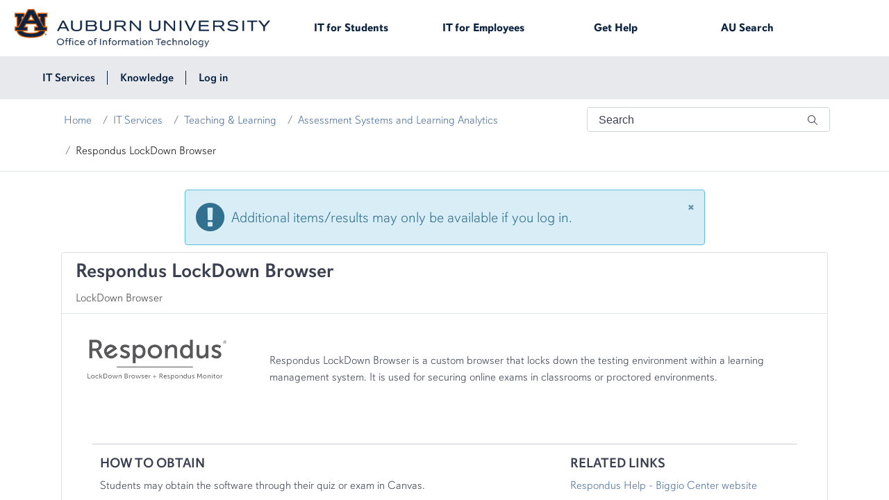

--- FILE ---
content_type: text/css;charset=UTF-8
request_url: https://auburn.service-now.com/styles/sp_codemirror_includes.css?v=11-06-2025_2131
body_size: 7876
content:
/*! RESOURCE: styles/GlideEditor5Includes.css */
/* GlideEditor include files */

/*! RESOURCE: scripts/snc-code-editor/codemirror/codemirror.css */
/* BASICS */

.CodeMirror {
/* Set height, width, borders, and global font properties here */
font-family: monospace;
height: 300px;
color: black;
direction: ltr;
}

/* PADDING */

.CodeMirror-lines {
padding: 4px 0; /* Vertical padding around content */
}
.CodeMirror pre.CodeMirror-line,
.CodeMirror pre.CodeMirror-line-like {
padding: 0 4px; /* Horizontal padding of content */
}

.CodeMirror-scrollbar-filler, .CodeMirror-gutter-filler {
background-color: white; /* The little square between H and V scrollbars */
}

/* GUTTER */

.CodeMirror-gutters {
border-right: 1px solid #ddd;
background-color: #f7f7f7;
white-space: nowrap;
}
.CodeMirror-linenumbers {}
.CodeMirror-linenumber {
padding: 0 3px 0 5px;
min-width: 20px;
text-align: right;
color: #999;
white-space: nowrap;
}

.CodeMirror-guttermarker { color: black; }
.CodeMirror-guttermarker-subtle { color: #999; }

/* CURSOR */

.CodeMirror-cursor {
border-left: 1px solid black;
border-right: none;
width: 0;
}
/* Shown when moving in bi-directional text */
.CodeMirror div.CodeMirror-secondarycursor {
border-left: 1px solid silver;
}
.cm-fat-cursor .CodeMirror-cursor {
width: auto;
border: 0 !important;
background: #7e7;
}
.cm-fat-cursor div.CodeMirror-cursors {
z-index: 1;
}
.cm-fat-cursor .CodeMirror-line::selection,
.cm-fat-cursor .CodeMirror-line > span::selection,
.cm-fat-cursor .CodeMirror-line > span > span::selection { background: transparent; }
.cm-fat-cursor .CodeMirror-line::-moz-selection,
.cm-fat-cursor .CodeMirror-line > span::-moz-selection,
.cm-fat-cursor .CodeMirror-line > span > span::-moz-selection { background: transparent; }
.cm-fat-cursor { caret-color: transparent; }
@-moz-keyframes blink {
0% {}
50% { background-color: transparent; }
100% {}
}
@-webkit-keyframes blink {
0% {}
50% { background-color: transparent; }
100% {}
}
@keyframes blink {
0% {}
50% { background-color: transparent; }
100% {}
}

/* Can style cursor different in overwrite (non-insert) mode */
.CodeMirror-overwrite .CodeMirror-cursor {}

.cm-tab { display: inline-block; text-decoration: inherit; }

.CodeMirror-rulers {
position: absolute;
left: 0; right: 0; top: -50px; bottom: 0;
overflow: hidden;
}
.CodeMirror-ruler {
border-left: 1px solid #ccc;
top: 0; bottom: 0;
position: absolute;
}

/* DEFAULT THEME */

.cm-s-default .cm-header {color: blue;}
.cm-s-default .cm-quote {color: #090;}
.cm-negative {color: #d44;}
.cm-positive {color: #292;}
.cm-header, .cm-strong {font-weight: bold;}
.cm-em {font-style: italic;}
.cm-link {text-decoration: underline;}
.cm-strikethrough {text-decoration: line-through;}

.cm-s-default .cm-keyword {color: #708;}
.cm-s-default .cm-atom {color: #219;}
.cm-s-default .cm-number {color: #164;}
.cm-s-default .cm-def {color: #00f;}
.cm-s-default .cm-variable,
.cm-s-default .cm-punctuation,
.cm-s-default .cm-property,
.cm-s-default .cm-operator {}
.cm-s-default .cm-variable-2 {color: #05a;}
.cm-s-default .cm-variable-3, .cm-s-default .cm-type {color: #085;}
.cm-s-default .cm-comment {color: #a50;}
.cm-s-default .cm-string {color: #a11;}
.cm-s-default .cm-string-2 {color: #f50;}
.cm-s-default .cm-meta {color: #555;}
.cm-s-default .cm-qualifier {color: #555;}
.cm-s-default .cm-builtin {color: #30a;}
.cm-s-default .cm-bracket {color: #997;}
.cm-s-default .cm-tag {color: #170;}
.cm-s-default .cm-attribute {color: #00c;}
.cm-s-default .cm-hr {color: #999;}
.cm-s-default .cm-link {color: #00c;}

.cm-s-default .cm-error {color: #f00;}
.cm-invalidchar {color: #f00;}

.CodeMirror-composing { border-bottom: 2px solid; }

/* Default styles for common addons */

div.CodeMirror span.CodeMirror-matchingbracket {color: #0b0;}
div.CodeMirror span.CodeMirror-nonmatchingbracket {color: #a22;}
.CodeMirror-matchingtag { background: rgba(255, 150, 0, .3); }
.CodeMirror-activeline-background {background: #e8f2ff;}

/* STOP */

/* The rest of this file contains styles related to the mechanics of
the editor. You probably shouldn't touch them. */

.CodeMirror {
position: relative;
overflow: hidden;
background: white;
}

.CodeMirror-scroll {
overflow: scroll !important; /* Things will break if this is overridden */
/* 50px is the magic margin used to hide the element's real scrollbars */
/* See overflow: hidden in .CodeMirror */
margin-bottom: -50px; margin-right: -50px;
padding-bottom: 50px;
height: 100%;
outline: none; /* Prevent dragging from highlighting the element */
position: relative;
z-index: 0;
}
.CodeMirror-sizer {
position: relative;
border-right: 50px solid transparent;
}

/* The fake, visible scrollbars. Used to force redraw during scrolling
before actual scrolling happens, thus preventing shaking and
flickering artifacts. */
.CodeMirror-vscrollbar, .CodeMirror-hscrollbar, .CodeMirror-scrollbar-filler, .CodeMirror-gutter-filler {
position: absolute;
z-index: 6;
display: none;
outline: none;
}
.CodeMirror-vscrollbar {
right: 0; top: 0;
overflow-x: hidden;
overflow-y: scroll;
}
.CodeMirror-hscrollbar {
bottom: 0; left: 0;
overflow-y: hidden;
overflow-x: scroll;
}
.CodeMirror-scrollbar-filler {
right: 0; bottom: 0;
}
.CodeMirror-gutter-filler {
left: 0; bottom: 0;
}

.CodeMirror-gutters {
position: absolute; left: 0; top: 0;
min-height: 100%;
z-index: 3;
}
.CodeMirror-gutter {
white-space: normal;
height: 100%;
display: inline-block;
vertical-align: top;
margin-bottom: -50px;
}
.CodeMirror-gutter-wrapper {
position: absolute;
z-index: 4;
background: none !important;
border: none !important;
}
.CodeMirror-gutter-background {
position: absolute;
top: 0; bottom: 0;
z-index: 4;
}
.CodeMirror-gutter-elt {
position: absolute;
cursor: default;
z-index: 4;
}
.CodeMirror-gutter-wrapper ::selection { background-color: transparent }
.CodeMirror-gutter-wrapper ::-moz-selection { background-color: transparent }

.CodeMirror-lines {
cursor: text;
min-height: 1px; /* prevents collapsing before first draw */
}
.CodeMirror pre.CodeMirror-line,
.CodeMirror pre.CodeMirror-line-like {
/* Reset some styles that the rest of the page might have set */
-moz-border-radius: 0; -webkit-border-radius: 0; border-radius: 0;
border-width: 0;
background: transparent;
font-family: inherit;
font-size: inherit;
margin: 0;
white-space: pre;
word-wrap: normal;
line-height: inherit;
color: inherit;
z-index: 2;
position: relative;
overflow: visible;
-webkit-tap-highlight-color: transparent;
-webkit-font-variant-ligatures: contextual;
font-variant-ligatures: contextual;
}
.CodeMirror-wrap pre.CodeMirror-line,
.CodeMirror-wrap pre.CodeMirror-line-like {
word-wrap: break-word;
white-space: pre-wrap;
word-break: normal;
}

.CodeMirror-linebackground {
position: absolute;
left: 0; right: 0; top: 0; bottom: 0;
z-index: 0;
}

.CodeMirror-linewidget {
position: relative;
z-index: 2;
padding: 0.1px; /* Force widget margins to stay inside of the container */
}

.CodeMirror-widget {}

.CodeMirror-rtl pre { direction: rtl; }

.CodeMirror-code {
outline: none;
}

/* Force content-box sizing for the elements where we expect it */
.CodeMirror-scroll,
.CodeMirror-sizer,
.CodeMirror-gutter,
.CodeMirror-gutters,
.CodeMirror-linenumber {
-moz-box-sizing: content-box;
box-sizing: content-box;
}

.CodeMirror-measure {
position: absolute;
width: 100%;
height: 0;
overflow: hidden;
visibility: hidden;
}

.CodeMirror-cursor {
position: absolute;
pointer-events: none;
}
.CodeMirror-measure pre { position: static; }

div.CodeMirror-cursors {
visibility: hidden;
position: relative;
z-index: 3;
}
div.CodeMirror-dragcursors {
visibility: visible;
}

.CodeMirror-focused div.CodeMirror-cursors {
visibility: visible;
}

.CodeMirror-selected { background: #d9d9d9; }
.CodeMirror-focused .CodeMirror-selected { background: #d7d4f0; }
.CodeMirror-crosshair { cursor: crosshair; }
.CodeMirror-line::selection, .CodeMirror-line > span::selection, .CodeMirror-line > span > span::selection { background: #d7d4f0; }
.CodeMirror-line::-moz-selection, .CodeMirror-line > span::-moz-selection, .CodeMirror-line > span > span::-moz-selection { background: #d7d4f0; }

.cm-searching {
background-color: #ffa;
background-color: rgba(255, 255, 0, .4);
}

/* Used to force a border model for a node */
.cm-force-border { padding-right: .1px; }

@media print {
/* Hide the cursor when printing */
.CodeMirror div.CodeMirror-cursors {
visibility: hidden;
}
}

/* See issue #2901 */
.cm-tab-wrap-hack:after { content: ''; }

/* Help users use markselection to safely style text background */
span.CodeMirror-selectedtext { background: none; }
/*! RESOURCE: styles/codemirror5_overrides.css */
.CodeMirror {
line-height: 16px;
border: 1px solid #ccc;
box-sizing: content-box;
height: auto;

}

.CodeMirror-hints{
z-index: 1000 !important;
}

.CodeMirror-hints .CodeMirror-hint{
padding-left: 22px;
}

.CodeMirror-fullscreen{
z-index: 1000 !important;
height: auto !important;
top: 25px !important;
}

.cm_active_line {
background: #e8f2fe !important;
width: 100%
}

.CodeMirror-lint-tooltip {
z-index: 1000 !important;
}

.cm_error {
background: transparent url(../images/icons/error_12x12.jpgx) no-repeat scroll top left;
}

.cm_warning {
background: transparent url(../images/icons/warning_12x12.gifx) no-repeat scroll top left;
}

.codemirror .cm_error {
background: transparent url(../images/icons/error_12x12.jpgx) no-repeat scroll top left;
}

.jshint-error {
background: red;
}

.codemirror .cm_warning {
background: transparent url(../images/icons/warning_12x12.gifx) no-repeat scroll top left;
}

.CodeMirror div {
line-height: 16px;
font-family: Menlo, Consolas, monospace;
font-size: 12px;
}

.outputmsg_error_fullscreen {
position: fixed;
bottom: 0px;
z-index: 1000;
}

.cm_unfold {
background: transparent url(../images/icons/filter_hide_12x12.gifx) no-repeat scroll top left;
}

.cm_fold {
background: transparent url(../images/icons/filter_reveal_12x12.gifx) no-repeat scroll top left;
}

.CodeMirror-gutter {
cursor: pointer;
}

.CodeMirror-gutter-text pre {
padding-left: 20px;
text-align: right;
}

.CodeMirror-selected {
background: #d9d9d9;
}

.CodeMirror-focused .CodeMirror-selected {
background: #d7d4f0;
}

.CodeMirror pre {
background-color: transparent;
}

.CodeMirror-fullscreen > .CodeMirror-scroll {
height: 100% !important;
max-height: inherit;
}

.CodeMirror-scroll{
min-height: 161px;
max-height: 435px;
}

.CodeMirror-gutter-wrapper {
background: #F7F7F7;
border-right: 1px solid #ddd;
z-index: 500;
}

.script_tree {
padding-top: 5px;
min-height: 163px; /*same as .CodeMirror-scroll +2 for border*/
}

/*full screen support
*the code mirror OOB full screen css file is called fullscreen.css
*/

.Tree-Off {
width: auto !important;
}

.CodeMirror-Toolbar-fullscreen {
display: block;
position: fixed;
top: 0;
left: 0;
width: 100%;
height: 100%;
z-index: 1000;
margin: 0;
padding: 0;
border: 0px solid #BBBBBB;
opacity: 1;
background-color: lightgrey;
}

.CodeMirror-Toolbar-fullscreen > .control-label {
white-space:nowrap;
}

.CodeMirror-Toolbar-fullscreen > .script-editor-toolbar{
width: auto;
}

.CodeMirror-Tree-fullscreen {
display: block;
position: fixed;
top: 25px;
right: 0;
width: 15%;
height: 97% !important;
z-index: 1000;
margin: 0;
padding: 0;
border: 0px solid #BBBBBB;
opacity: 1;
background-color: #FFFFFF;
}

.CodeMirror-lint-marker-error {
color: #BC3F3C !important;
cursor: help !important;
height: 100% !important;
padding: 0 1px !important;
background: #F7F7F7 none !important;
font-size: 12px !important;
}

.CodeMirror-lint-message-error {
padding: 0 3px;
padding-left: 0px !important;
background: #F7F7F7 none !important;
font-size: 12px;
}

.CodeMirror-lint-marker-warning {
color: #FFA628 !important;
cursor: help !important;
height: 100% !important;
padding: 0 !important;
background: #F7F7F7 none !important;
font-size: 12px !important;
vertical-align: middle;
}

.CodeMirror-lint-message-warning {
cursor: help;
height: 100%;
padding: 0 3px;
padding-left: 0px !important;
background: #F7F7F7 none !important;
font-size: 12px;
vertical-align: middle;
}

.CodeMirror-lint-marker-error::before {
content: '';
background-image: url(../images/editor/icon-error-circle.png);
background-size: 16px 18px;
display: inline-block;
width: 16px;
height: 18px;
}

.CodeMirror-lint-marker-warning:before {
content: '';
background-image: url(../images/editor/icon-warning-circle.png);
background-size: 16px 18px;
display: inline-block;
width: 16px;
height: 18px;
}

.CodeMirror-lint-message-warning::before {
content: url(../images/icons/icon-warning@2x.png);
color: #FFA628;
padding-right: 5px;
vertical-align: middle;
}

.CodeMirror-lint-message-error::before {
content: url(../images/icons/icon-error@2x.png);
color: #BC3F3C;
padding-right: 5px;
vertical-align: middle;
}

.CodeMirror-lint-tooltip {
background-color: white !important;
border: 1px solid #bdc0c4 !important;
}

.CodeMirror-Tern-tooltip{
z-index: 1000 !important;
}

.toolbar-padding-right{
margin-right: 5px !important;
}

.toolbar-instructional-info {
margin-bottom: 2px !important;
background-color: white;
}

.toolbar-instructional-button {
font-size: 14px;
margin-left: 0;
background-color: white;
}

.toolbar-instructional-info > .btn-icon:hover {
background-color: white !important;
}

.toolbar-padding-left{
margin-left: 5px;
}

.toolbar-padding-top {
padding-top: 7px;
}

.CodeMirror-lint-marker-multiple{
position: absolute;
top: 0;
left: 0;
background: transparent none !important;
}

.CodeMirror-Tern-tooltip{
display: none;
}

.CodeMirror-Tern-hint-doc{
max-width: none !important;
display: inherit;
}

.CodeMirror-Toolbar-fullscreen .label-text{
top: 5px;
bottom: 0;
left: 35px;
right: 0;
text-align: center;
float: left;
max-width: 100%;
padding-right: 30px;
text-overflow: ellipsis;
overflow: hidden;
padding-left: 15px;
}

HTML .CodeMirror-Toolbar-fullscreen > .control-label {
width: auto;
max-width: calc(100% - 395px);
}

.script-editor-toolbar{
margin-right: 0;
}

.CodeMirror-Toolbar-fullscreen .xml{
position: absolute;
left: 65px;
bottom: 0;
top: 5px;
z-index: 1000;
}

.CodeMirror .CodeMirror-line {
padding-left: 14px;
}

.CodeMirror-gutter-elt .CodeMirror-linenumber .gutter-linenumber {
color: #4A4A4A !important;
}

.CodeMirror-linenumber {
margin-top: 1px;
margin-bottom: 1px;
display: flex;
flex-direction: column;
justify-content: center;
height: 14px;
color: #4A4A4A;
}

.CodeMirror-linenumber:after, .CodeMirror-linenumber:before {
display: inline-block;
}

.Debugger-linenumber-ghost,
.Debugger-breakpoints-gutter .CodeMirror-linenumber,
.Debugger-logpoints-gutter .CodeMirror-linenumber,
.Debugger-breakpoints-condition-gutter .CodeMirror-linenumber,
.Debugger-outline .CodeMirror-linenumber,
.Debugger-linenumber-ghost-clone .CodeMirror-linenumber {
left: 16px !important;
padding-right: 13px;
color: #000000 !important;
}

.Debugger-linenumber-ghost {
background-color: #c0dcfa;
}

.Debugger-breakpoints-gutter .CodeMirror-linenumber {
background-color: #B1B1E4;
font-weight: bold;
}

.Debugger-breakpoints-condition-gutter .CodeMirror-linenumber {
background-color: #DFD139;
font-weight: bold;
}

.Debugger-logpoints-gutter .CodeMirror-linenumber {
background-color: #48C891;
font-weight: bold;
}

.Debugger-linenumber-ghost .CodeMirror-linenumber,
.Debugger-linenumber-ghost-clone .CodeMirror-linenumber {
background-color: #c0dcfa;
left: -68px;
width: 44px;
}

.Debugger-outline .CodeMirror-linenumber {
background-color: #f7f7f7;
border: 1px solid #cec8c8;
border-right: none;
color: #999 !important;;
}

.Debugger-linenumber-ghost:after,
.Debugger-linenumber-ghost-clone .CodeMirror-linenumber:after,
.Debugger-breakpoints-gutter .CodeMirror-linenumber:after,
.Debugger-logpoints-gutter .CodeMirror-linenumber:after,
.Debugger-breakpoints-condition-gutter .CodeMirror-linenumber:after,
.Debugger-outline .CodeMirror-linenumber:after {
content: '';
display: inline-block;
pointer-events: none;
position: absolute;
top:0;
left:100%;
width:0;
height:0;
border-style: solid;
border-width: 7px !important;
}

.Debugger-linenumber-ghost:after {
border-color: transparent transparent transparent #c0dcfa;
}

.Debugger-breakpoints-gutter .CodeMirror-linenumber:after {
border-color: transparent transparent transparent #B1B1E4;
}

.Debugger-breakpoints-condition-gutter .CodeMirror-linenumber:after {
border-color: transparent transparent transparent #DFD139;
}

.Debugger-logpoints-gutter .CodeMirror-linenumber:after {
border-color: transparent transparent transparent #48C891;
}

.Debugger-linenumber-ghost-clone .CodeMirror-linenumber:after {
border-color: transparent transparent transparent #c0dcfa;
}

.Debugger-outline .CodeMirror-linenumber:after {
border-color: transparent transparent transparent #f7f7f7;
left: 99%;
}

/* this border color controlls the outside, thin border */
.Debugger-outline .CodeMirror-linenumber:before {
top: -1px;
border-color: transparent transparent transparent #cec8c8;
left: 99%;
content: '';
display: block;
position: absolute;
width:0;
height:0;
border-style: solid;
border-width: 8px !important;
pointer-events: none;
}

.CodeMirror-gutter-background.Debugger-linenumber-ghost-clone {
z-index: 500;
}

/* Code mirror line number color on context menu click */
.CodeMirror-gutter-background.Debugger-linenumber-ghost-clone + div > div {
color: #ffffff !important;
}

.CodeMirror-gutter-elt {
cursor: pointer !important;
}

.Debugger-breakpoints-gutter * .CodeMirror-foldgutter-open,
.Debugger-breakpoints-gutter * .CodeMirror-foldgutter-folded,
.Debugger-logpoints-gutter * .CodeMirror-foldgutter-open,
.Debugger-logpoints-gutter * .CodeMirror-foldgutter-folded,
.Debugger-breakpoints-condition-gutter * .CodeMirror-foldgutter-open,
.Debugger-breakpoints-condition-gutter * .CodeMirror-foldgutter-folded {
color: #000000 !important;
}

.Debugger-breakpoints-highlight, .logpoints-highlight {
background-color: #eee !important;
}

.CodeMirror-gutter-background {
margin: 1px 0 1px 0;
cursor: pointer;
}

#breakCondition, #logCondition {
height: 25px;
margin-bottom: 2px;
}

.condition-input-error, .condition-input-error:focus {
border-color: red;
box-shadow: inset 0 1px 1px rgba(0, 0, 0, 0.075), 0 0 8px #631615;
}

#conditionContainer, #logContainer {
padding-left: 3px;
width: 100%;
border-radius:3px;
background-color: #E6F0FA;
display: flex;
flex-direction: column;
border: 1px solid lightgray;
}

#breakpointContainer {
position: relative;
background: #E6F0FA;
border-radius: 4px;
}

.condition-error {
font-size: 10px !important;
color: red;
border-color: red;
}

.breakpoint-readonly, .logpoint-readonly {
z-index: 1000;
box-shadow: 0px 0px 18px 0px rgba(0,0,0,0.75);
background-color: white;
padding: 5px;
display: none;
}

.condition-label{
font-size: 11px;
}

.linter-toggled .Debugger-linenumber-ghost,
.linter-toggled .Debugger-breakpoints-gutter .CodeMirror-linenumber,
.linter-toggled .Debugger-logpoints-gutter .CodeMirror-linenumber,
.linter-toggled .Debugger-breakpoints-condition-gutter .CodeMirror-linenumber,
.linter-toggled .Debugger-outline .CodeMirror-linenumber {
left: 0px !important;
}

.CodeMirror-gutter-wrapper:hover .CodeMirror-guttermarker-subtle {
color: #fff;
}

.CodeMirror-code:focus {
box-shadow: none;
}
/*! RESOURCE: styles/javascript.css */
span.js-keyword {color: #a00000; font-weight: bold;}
span.js-atom {color: #291;}
span.js-variabledef {color: black;}
span.js-localvariable {color: black;}
span.js-comment {color: green;}
span.js-string {color: blue;}

.breakpoints {
width: .8em;
cursor: pointer;
}
/*! RESOURCE: styles/xml.css */
span.xml-tag {color: #a0b;}
span.xml-attribute {color: #281;}
span.xml-attname {color: #00f;}
span.xml-comment {color: #a70;}
span.xml-cdata {color: #48a;}
span.xml-processing {color: #999;}
span.xml-entity {color: #a22;}
/*! RESOURCE: scripts/snc-code-editor/codemirror/addon/dialog/dialog.css */
.CodeMirror-dialog {
position: absolute;
left: 0; right: 0;
background: inherit;
z-index: 15;
padding: .1em .8em;
overflow: hidden;
color: inherit;
}

.CodeMirror-dialog-top {
border-bottom: 1px solid #eee;
top: 0;
}

.CodeMirror-dialog-bottom {
border-top: 1px solid #eee;
bottom: 0;
}

.CodeMirror-dialog input {
border: none;
outline: none;
background: transparent;
width: 20em;
color: inherit;
font-family: monospace;
}

.CodeMirror-dialog button {
font-size: 70%;
}
/*! RESOURCE: styles/simple-hint.css */
.CodeMirror-completions {
position: absolute;
z-index: 2000001;
overflow: hidden;
-webkit-box-shadow: 2px 3px 5px rgba(0,0,0,.2);
-moz-box-shadow: 2px 3px 5px rgba(0,0,0,.2);
box-shadow: 2px 3px 5px rgba(0,0,0,.2);
}
.CodeMirror-completions select {
background: #fafafa;
outline: none;
border: none;
padding: 0;
margin: 0;
font-family: monospace;
}
/*! RESOURCE: styles/find-references-modal.css */
#usages-modal .modal-dialog {
width: 584px;
}
#usages-modal .modal-body {
padding: 8px 20px 15px 20px;
}

#usages-modal .ellipsis, #usages-modal_title {
text-overflow: ellipsis;
overflow: hidden;
white-space: nowrap;
}
#usages-modal_title {
display: inline-block;
height: 36px;
width: 496px;
font-size: 24px;
line-height: 31px;
padding: 6px 0 6px 14px;
}
#usages-modal_closemodal {
margin-top: 6px;
}
#usages-modal .info-message-wrapper {
margin-left: 3px;
padding-bottom: 10px;
}
#usages-modal .info-message {
height: 20px;
font-size: 16px;
font-weight: 600;
line-height: 20px;
}
#usages-modal .icon-info-tooltip {
cursor: pointer;
margin-left: 5px;
font-size: 14px;
vertical-align: text-bottom;
}

/* popover styles */
#usages-modal .usages-popover {
max-width: 520px;
}
#usages-modal .usages-popover h3 {
padding-left: 8px;
display: inline-block;
flex: 1;
font-size: 18px;
line-height: 24px;
border: 0px;
}
#usages-modal .popover-header {
display: flex;
}
#usages-modal .usages-popover .open-file {
margin: auto 0px;
height: 24px;
padding: 2px 5px;
font-size: 12px;
}
#usages-modal .usages-popover .CodeMirror {
line-height: 17px;
font-size: 13px;
border: 0px;
height: auto;
}
#usages-modal .popover-script-heading {
font-weight: bold;
}

/* styles for list */
#usages-modal .table {
margin-bottom: 0px;
}
#usages-modal tbody {
display: block;
height: 435px;
overflow-x: hidden;
}
#usages-modal tbody.simple-list-no-records {
height: 0px;
}
#usages-modal thead, #usages-modal tbody tr {
display: table;
table-layout: fixed;
width: 100%;
}
#usages-modal .thead-scroll-offset {
width: calc( 100% - 1em )   /*removing approx scroll bar width*/
}
#usages-modal .medium-width {
width: 195px;
}
#usages-modal .small-width {
width: 135px;
}
#usages-modal .mini-width {
width: 45px;
}
#usages-modal .table-column-header a {
text-decoration: none;
}
#usages-modal table {
table-layout: fixed;
}
#usages-modal td {
vertical-align: middle;
height: 36px;
}
#usages-modal td span {
height: 18px;
font-size: 13px;
line-height: 18px;
}
#usages-modal .simple-list-sort-icon {
vertical-align: middle;
font-size: 10px;
cursor: pointer;
}
#usages-modal .simple-list-info-button {
height: 28px;
width: 28px;
}
#usages-modal .simple-list-link {
cursor: pointer;
text-decoration: underline;
}
#usages-modal .simple-list-info-row {
text-align: center;
padding: 0px;
}

/* styles for no results message */
#usages-modal .no-references-msg {
height: 435px;
padding-top: 15px;
text-align: center;
}
#usages-modal .no-references-msg p {
margin: auto;
width: 300px;
margin-bottom: 20px;
}
/* when showing all results, either tbody OR .no-references-msg should expand to fill the footer */
#usages-modal .full-body-height {
height: 480px;
}
/* overriding table styles */
#usages-modal th {
padding: 10px 6px;
}
#usages-modal hr {
margin: 0px;
border-top-color: #C7CACD;
}
#usages-modal .modal-header {
border-bottom: 1px solid #C7CACD;
}

/* overrinding global editor styles */
#usages-modal .modal-footer {
padding: 10px 0px 0px 0px;
}
#usages-modal .usages-popover .CodeMirror-scroll {
min-height: 0;
}

/* modal is marked as read only as a hack to control escape key behaviour, making close button visible*/
#usages-modal_closemodal {
display: inline;
}
/* we manually handle focus trap using javascript so removing this*/
#usages-modal .focus-trap-boundary-south {
display: none;
}
/*! RESOURCE: styles/theme/snc5.css */
.cm-s-snc span.cm-meta {color: #FF1717;}
.cm-s-snc span.cm-keyword { font-weight: bold; color: #7F0055; }
.cm-s-snc span.cm-atom {color: #219;}
.cm-s-snc span.cm-number {color: #164;}
.cm-s-snc span.cm-def {color: #00f;}
.cm-s-snc span.cm-variable {color: black;}
.cm-s-snc span.cm-variable-2 {color: #0000C0;}
.cm-s-snc span.cm-variable-3 {color: #0000C0;}
.cm-s-snc span.cm-property {color: black;}
.cm-s-snc span.cm-operator {color: black;}
.cm-s-snc span.cm-comment {color: #326f57;}
.cm-s-snc span.cm-string {color: #2A00FF;}
.cm-s-snc span.cm-string-2 {color: #f50;}
.cm-s-snc span.cm-error {color: #f00;}
.cm-s-snc span.cm-qualifier {color: #555;}
.cm-s-snc span.cm-builtin {color: #30a;}
.cm-s-snc span.cm-bracket {color: #cc7;}
.cm-s-snc span.cm-tag {color: #170;}
.cm-s-snc span.cm-attribute {color: #00c;}
.cm-s-snc span.cm-link {color: #219;}

.cm-s-snc .CodeMirror-matchingbracket {
color: OrangeRed !important;;
}

.cm_unfold {
background: transparent url(../images/icons/filter_hide_12x12.gifx) no-repeat scroll top left;
}

.cm_fold {
background: transparent url(../images/icons/filter_reveal_12x12.gifx) no-repeat scroll top left;
}

.CodeMirror-selected { background: #d9d9d9; }
.CodeMirror-focused .CodeMirror-selected { background: #d7d4f0; }

.CodeMirror pre {
background-color: transparent;
}


/*! RESOURCE: styles/theme/snc_readonly.css */
.cm-s-snc_readonly { background-color: #e6e8ea; color: #444444; }
.cm-s-snc_readonly_readonly span.cm-meta {color: #FF1717;}
.cm-s-snc_readonly span.cm-keyword { font-weight: bold; color: #7F0055; }
.cm-s-snc_readonly span.cm-atom {color: #219;}
.cm-s-snc_readonly span.cm-number {color: #164;}
.cm-s-snc_readonly span.cm-def {color: #00f;}
.cm-s-snc_readonly span.cm-variable {color: black;}
.cm-s-snc_readonly span.cm-variable-2 {color: #0000C0;}
.cm-s-snc_readonly span.cm-variable-3 {color: #0000C0;}
.cm-s-snc_readonly span.cm-property {color: black;}
.cm-s-snc_readonly span.cm-operator {color: black;}
.cm-s-snc_readonly span.cm-comment {color: #326f57;}
.cm-s-snc_readonly span.cm-string {color: #2A00FF;}
.cm-s-snc_readonly span.cm-string-2 {color: #f50;}
.cm-s-snc_readonly span.cm-error {color: #f00;}
.cm-s-snc_readonly span.cm-qualifier {color: #555;}
.cm-s-snc_readonly span.cm-builtin {color: #30a;}
.cm-s-snc_readonly span.cm-bracket {color: #cc7;}
.cm-s-snc_readonly span.cm-tag {color: #170;}
.cm-s-snc_readonly span.cm-attribute {color: #00c;}
.cm-s-snc_readonly span.cm-link {color: #219;}

.cm-s-snc_readonly .CodeMirror-matchingbracket {
color: OrangeRed !important;;
}
/*! RESOURCE: scripts/snc-code-editor/codemirror/addon/fold/foldgutter.css */
.CodeMirror-foldmarker {
color: blue;
text-shadow: #b9f 1px 1px 2px, #b9f -1px -1px 2px, #b9f 1px -1px 2px, #b9f -1px 1px 2px;
font-family: arial;
line-height: .3;
cursor: pointer;
}
.CodeMirror-foldgutter {
width: .7em;
}
.CodeMirror-foldgutter-open,
.CodeMirror-foldgutter-folded {
cursor: pointer;
}
.CodeMirror-foldgutter-open:after {
content: "\25BE";
}
.CodeMirror-foldgutter-folded:after {
content: "\25B8";
}
/*! RESOURCE: scripts/snc-code-editor/codemirror/addon/lint/lint.css */
/* The lint marker gutter */
.CodeMirror-lint-markers {
width: 16px;
}

.CodeMirror-lint-tooltip {
background-color: #ffd;
border: 1px solid black;
border-radius: 4px 4px 4px 4px;
color: black;
font-family: monospace;
font-size: 10pt;
overflow: hidden;
padding: 2px 5px;
position: fixed;
white-space: pre;
white-space: pre-wrap;
z-index: 100;
max-width: 600px;
opacity: 0;
transition: opacity .4s;
-moz-transition: opacity .4s;
-webkit-transition: opacity .4s;
-o-transition: opacity .4s;
-ms-transition: opacity .4s;
}

.CodeMirror-lint-mark {
background-position: left bottom;
background-repeat: repeat-x;
}

.CodeMirror-lint-mark-warning {
background-image: url("[data-uri]");
}

.CodeMirror-lint-mark-error {
background-image: url("[data-uri]");
}

.CodeMirror-lint-marker {
background-position: center center;
background-repeat: no-repeat;
cursor: pointer;
display: inline-block;
height: 16px;
width: 16px;
vertical-align: middle;
position: relative;
}

.CodeMirror-lint-message {
padding-left: 18px;
background-position: top left;
background-repeat: no-repeat;
}

.CodeMirror-lint-marker-warning, .CodeMirror-lint-message-warning {
background-image: url("[data-uri]");
}

.CodeMirror-lint-marker-error, .CodeMirror-lint-message-error {
background-image: url("[data-uri]");
}

.CodeMirror-lint-marker-multiple {
background-image: url("[data-uri]");
background-repeat: no-repeat;
background-position: right bottom;
width: 100%; height: 100%;
}

.CodeMirror-lint-line-error {
background-color: rgba(183, 76, 81, 0.08);
}

.CodeMirror-lint-line-warning {
background-color: rgba(255, 211, 0, 0.1);
}
/*! RESOURCE: scripts/snc-code-editor/codemirror/addon/display/fullscreen.css */
.CodeMirror-fullscreen {
position: fixed;
top: 0; left: 0; right: 0; bottom: 0;
height: auto;
z-index: 9;
}
/*! RESOURCE: scripts/snc-code-editor/codemirror/addon/hint/show-hint.css */
.CodeMirror-hints {
position: absolute;
z-index: 10;
overflow: hidden;
list-style: none;

margin: 0;
padding: 2px;

-webkit-box-shadow: 2px 3px 5px rgba(0,0,0,.2);
-moz-box-shadow: 2px 3px 5px rgba(0,0,0,.2);
box-shadow: 2px 3px 5px rgba(0,0,0,.2);
border-radius: 3px;
border: 1px solid silver;

background: white;
font-size: 90%;
font-family: monospace;

max-height: 20em;
overflow-y: auto;
}

.CodeMirror-hint {
margin: 0;
padding: 0 4px;
border-radius: 2px;
white-space: pre;
color: black;
cursor: pointer;
}

li.CodeMirror-hint-active {
background: #08f;
color: white;
}
/*! RESOURCE: scripts/snc-code-editor/codemirror/addon/tern/tern.css */
.CodeMirror-Tern-completion {
padding-left: 22px;
position: relative;
line-height: 1.5;
}
.CodeMirror-Tern-completion:before {
position: absolute;
left: 2px;
bottom: 2px;
border-radius: 50%;
font-size: 12px;
font-weight: bold;
height: 15px;
width: 15px;
line-height: 16px;
text-align: center;
color: white;
-moz-box-sizing: border-box;
box-sizing: border-box;
}
.CodeMirror-Tern-completion-unknown:before {
content: "?";
background: #4bb;
}
.CodeMirror-Tern-completion-object:before {
content: "O";
background: #77c;
}
.CodeMirror-Tern-completion-fn:before {
content: "F";
background: #7c7;
}
.CodeMirror-Tern-completion-array:before {
content: "A";
background: #c66;
}
.CodeMirror-Tern-completion-number:before {
content: "1";
background: #999;
}
.CodeMirror-Tern-completion-string:before {
content: "S";
background: #999;
}
.CodeMirror-Tern-completion-bool:before {
content: "B";
background: #999;
}

.CodeMirror-Tern-completion-guess {
color: #999;
}

.CodeMirror-Tern-tooltip {
border: 1px solid silver;
border-radius: 3px;
color: #444;
padding: 2px 5px;
font-size: 90%;
font-family: monospace;
background-color: white;
white-space: pre-wrap;

max-width: 40em;
position: absolute;
z-index: 10;
-webkit-box-shadow: 2px 3px 5px rgba(0,0,0,.2);
-moz-box-shadow: 2px 3px 5px rgba(0,0,0,.2);
box-shadow: 2px 3px 5px rgba(0,0,0,.2);

transition: opacity 1s;
-moz-transition: opacity 1s;
-webkit-transition: opacity 1s;
-o-transition: opacity 1s;
-ms-transition: opacity 1s;
}

.CodeMirror-Tern-hint-doc {
max-width: 25em;
margin-top: -3px;
}

.CodeMirror-Tern-fname { color: black; }
.CodeMirror-Tern-farg { color: #70a; }
.CodeMirror-Tern-farg-current { text-decoration: underline; }
.CodeMirror-Tern-type { color: #07c; }
.CodeMirror-Tern-fhint-guess { opacity: .7; }
/*! RESOURCE: styles/sp-codemirror.css */
/**
* auto size CodeMirror areas
**/

.CodeMirror {
border: 1px solid #ddd;
height: auto;
}

/*! RESOURCE: scripts/libs/codemirror-5.5/addon/display/fullscreen.css */
.CodeMirror-fullscreen {
position: fixed;
top: 0; left: 0; right: 0; bottom: 0;
height: auto;
z-index: 9;
}


--- FILE ---
content_type: text/javascript;charset=UTF-8
request_url: https://auburn.service-now.com/uxasset/externals/sn-http-request/latest/index.jsdbx?sysparm_use_cache_buster=true&uxpcb=1768340391190
body_size: 40602
content:
/*__ESM_BODY_START__*/
var t={4533:t=>{t.exports=function(t,e,n,r,o,i,u,a){if(!t){var s;if(void 0===e)s=new Error("Minified exception occurred; use the non-minified dev environment for the full error message and additional helpful warnings.");else{var c=[n,r,o,i,u,a],f=0;(s=new Error(e.replace(/%s/g,(function(){return c[f++]})))).name="Invariant Violation"}throw s.framesToPop=1,s}}},2077:(t,e,n)=>{var r=n(7277),o=n(3858),i=n(9400),u=n(2111),a=n(5524);function s(t){var e=-1,n=null==t?0:t.length;for(this.clear();++e<n;){var r=t[e];this.set(r[0],r[1])}}s.prototype.clear=r,s.prototype.delete=o,s.prototype.get=i,s.prototype.has=u,s.prototype.set=a,t.exports=s},8945:(t,e,n)=>{var r=n(3132),o=n(8172),i=n(4117),u=n(5195),a=n(1008);function s(t){var e=-1,n=null==t?0:t.length;for(this.clear();++e<n;){var r=t[e];this.set(r[0],r[1])}}s.prototype.clear=r,s.prototype.delete=o,s.prototype.get=i,s.prototype.has=u,s.prototype.set=a,t.exports=s},1577:(t,e,n)=>{var r=n(7447)(n(7077),"Map");t.exports=r},2271:(t,e,n)=>{var r=n(3696),o=n(829),i=n(8346),u=n(2825),a=n(9475);function s(t){var e=-1,n=null==t?0:t.length;for(this.clear();++e<n;){var r=t[e];this.set(r[0],r[1])}}s.prototype.clear=r,s.prototype.delete=o,s.prototype.get=i,s.prototype.has=u,s.prototype.set=a,t.exports=s},6085:(t,e,n)=>{var r=n(7077).Symbol;t.exports=r},8916:t=>{t.exports=function(t,e){for(var n=-1,r=null==t?0:t.length,o=Array(r);++n<r;)o[n]=e(t[n],n,t);return o}},555:(t,e,n)=>{var r=n(8057);t.exports=function(t,e){for(var n=t.length;n--;)if(r(t[n][0],e))return n;return-1}},3901:(t,e,n)=>{var r=n(6615),o=n(6184);t.exports=function(t,e){for(var n=0,i=(e=r(e,t)).length;null!=t&&n<i;)t=t[o(e[n++])];return n&&n==i?t:void 0}},5591:(t,e,n)=>{var r=n(6085),o=n(6831),i=n(7573),u=r?r.toStringTag:void 0;t.exports=function(t){return null==t?void 0===t?"[object Undefined]":"[object Null]":u&&u in Object(t)?o(t):i(t)}},5118:(t,e,n)=>{var r=n(9778),o=n(6579),i=n(5634),u=n(8454),a=/^\[object .+?Constructor\]$/,s=Function.prototype,c=Object.prototype,f=s.toString,l=c.hasOwnProperty,p=RegExp("^"+f.call(l).replace(/[\\^$.*+?()[\]{}|]/g,"\\$&").replace(/hasOwnProperty|(function).*?(?=\\\()| for .+?(?=\\\])/g,"$1.*?")+"$");t.exports=function(t){return!(!i(t)||o(t))&&(r(t)?p:a).test(u(t))}},7060:(t,e,n)=>{var r=n(6085),o=n(8916),i=n(7417),u=n(3339),a=r?r.prototype:void 0,s=a?a.toString:void 0;t.exports=function t(e){if("string"==typeof e)return e;if(i(e))return o(e,t)+"";if(u(e))return s?s.call(e):"";var n=e+"";return"0"==n&&1/e==-Infinity?"-0":n}},6615:(t,e,n)=>{var r=n(7417),o=n(4232),i=n(566),u=n(5555);t.exports=function(t,e){return r(t)?t:o(t,e)?[t]:i(u(t))}},704:(t,e,n)=>{var r=n(7077)["__core-js_shared__"];t.exports=r},8771:(t,e,n)=>{var r="object"==typeof n.g&&n.g&&n.g.Object===Object&&n.g;t.exports=r},8001:(t,e,n)=>{var r=n(3172);t.exports=function(t,e){var n=t.__data__;return r(e)?n["string"==typeof e?"string":"hash"]:n.map}},7447:(t,e,n)=>{var r=n(5118),o=n(5028);t.exports=function(t,e){var n=o(t,e);return r(n)?n:void 0}},6831:(t,e,n)=>{var r=n(6085),o=Object.prototype,i=o.hasOwnProperty,u=o.toString,a=r?r.toStringTag:void 0;t.exports=function(t){var e=i.call(t,a),n=t[a];try{t[a]=void 0;var r=!0}catch(t){}var o=u.call(t);return r&&(e?t[a]=n:delete t[a]),o}},5028:t=>{t.exports=function(t,e){return null==t?void 0:t[e]}},7277:(t,e,n)=>{var r=n(173);t.exports=function(){this.__data__=r?r(null):{},this.size=0}},3858:t=>{t.exports=function(t){var e=this.has(t)&&delete this.__data__[t];return this.size-=e?1:0,e}},9400:(t,e,n)=>{var r=n(173),o=Object.prototype.hasOwnProperty;t.exports=function(t){var e=this.__data__;if(r){var n=e[t];return"__lodash_hash_undefined__"===n?void 0:n}return o.call(e,t)?e[t]:void 0}},2111:(t,e,n)=>{var r=n(173),o=Object.prototype.hasOwnProperty;t.exports=function(t){var e=this.__data__;return r?void 0!==e[t]:o.call(e,t)}},5524:(t,e,n)=>{var r=n(173);t.exports=function(t,e){var n=this.__data__;return this.size+=this.has(t)?0:1,n[t]=r&&void 0===e?"__lodash_hash_undefined__":e,this}},4232:(t,e,n)=>{var r=n(7417),o=n(3339),i=/\.|\[(?:[^[\]]*|(["'])(?:(?!\1)[^\\]|\\.)*?\1)\]/,u=/^\w*$/;t.exports=function(t,e){if(r(t))return!1;var n=typeof t;return!("number"!=n&&"symbol"!=n&&"boolean"!=n&&null!=t&&!o(t))||(u.test(t)||!i.test(t)||null!=e&&t in Object(e))}},3172:t=>{t.exports=function(t){var e=typeof t;return"string"==e||"number"==e||"symbol"==e||"boolean"==e?"__proto__"!==t:null===t}},6579:(t,e,n)=>{var r,o=n(704),i=(r=/[^.]+$/.exec(o&&o.keys&&o.keys.IE_PROTO||""))?"Symbol(src)_1."+r:"";t.exports=function(t){return!!i&&i in t}},3132:t=>{t.exports=function(){this.__data__=[],this.size=0}},8172:(t,e,n)=>{var r=n(555),o=Array.prototype.splice;t.exports=function(t){var e=this.__data__,n=r(e,t);return!(n<0)&&(n==e.length-1?e.pop():o.call(e,n,1),--this.size,!0)}},4117:(t,e,n)=>{var r=n(555);t.exports=function(t){var e=this.__data__,n=r(e,t);return n<0?void 0:e[n][1]}},5195:(t,e,n)=>{var r=n(555);t.exports=function(t){return r(this.__data__,t)>-1}},1008:(t,e,n)=>{var r=n(555);t.exports=function(t,e){var n=this.__data__,o=r(n,t);return o<0?(++this.size,n.push([t,e])):n[o][1]=e,this}},3696:(t,e,n)=>{var r=n(2077),o=n(8945),i=n(1577);t.exports=function(){this.size=0,this.__data__={hash:new r,map:new(i||o),string:new r}}},829:(t,e,n)=>{var r=n(8001);t.exports=function(t){var e=r(this,t).delete(t);return this.size-=e?1:0,e}},8346:(t,e,n)=>{var r=n(8001);t.exports=function(t){return r(this,t).get(t)}},2825:(t,e,n)=>{var r=n(8001);t.exports=function(t){return r(this,t).has(t)}},9475:(t,e,n)=>{var r=n(8001);t.exports=function(t,e){var n=r(this,t),o=n.size;return n.set(t,e),this.size+=n.size==o?0:1,this}},4688:(t,e,n)=>{var r=n(1159);t.exports=function(t){var e=r(t,(function(t){return 500===n.size&&n.clear(),t})),n=e.cache;return e}},173:(t,e,n)=>{var r=n(7447)(Object,"create");t.exports=r},7573:t=>{var e=Object.prototype.toString;t.exports=function(t){return e.call(t)}},7077:(t,e,n)=>{var r=n(8771),o="object"==typeof self&&self&&self.Object===Object&&self,i=r||o||Function("return this")();t.exports=i},566:(t,e,n)=>{var r=n(4688),o=/[^.[\]]+|\[(?:(-?\d+(?:\.\d+)?)|(["'])((?:(?!\2)[^\\]|\\.)*?)\2)\]|(?=(?:\.|\[\])(?:\.|\[\]|$))/g,i=/\\(\\)?/g,u=r((function(t){var e=[];return 46===t.charCodeAt(0)&&e.push(""),t.replace(o,(function(t,n,r,o){e.push(r?o.replace(i,"$1"):n||t)})),e}));t.exports=u},6184:(t,e,n)=>{var r=n(3339);t.exports=function(t){if("string"==typeof t||r(t))return t;var e=t+"";return"0"==e&&1/t==-Infinity?"-0":e}},8454:t=>{var e=Function.prototype.toString;t.exports=function(t){if(null!=t){try{return e.call(t)}catch(t){}try{return t+""}catch(t){}}return""}},8057:t=>{t.exports=function(t,e){return t===e||t!=t&&e!=e}},6960:(t,e,n)=>{var r=n(3901);t.exports=function(t,e,n){var o=null==t?void 0:r(t,e);return void 0===o?n:o}},7417:t=>{var e=Array.isArray;t.exports=e},9778:(t,e,n)=>{var r=n(5591),o=n(5634);t.exports=function(t){if(!o(t))return!1;var e=r(t);return"[object Function]"==e||"[object GeneratorFunction]"==e||"[object AsyncFunction]"==e||"[object Proxy]"==e}},5634:t=>{t.exports=function(t){var e=typeof t;return null!=t&&("object"==e||"function"==e)}},9267:t=>{t.exports=function(t){return null!=t&&"object"==typeof t}},3339:(t,e,n)=>{var r=n(5591),o=n(9267);t.exports=function(t){return"symbol"==typeof t||o(t)&&"[object Symbol]"==r(t)}},3117:function(t,e,n){var r;
/**
 * @license
 * Lodash <https://lodash.com/>
 * Copyright OpenJS Foundation and other contributors <https://openjsf.org/>
 * Released under MIT license <https://lodash.com/license>
 * Based on Underscore.js 1.8.3 <http://underscorejs.org/LICENSE>
 * Copyright Jeremy Ashkenas, DocumentCloud and Investigative Reporters & Editors
 */t=n.nmd(t),function(){var o,i="Expected a function",u="__lodash_hash_undefined__",a="__lodash_placeholder__",s=16,c=32,f=64,l=128,p=256,h=1/0,d=9007199254740991,v=NaN,g=4294967295,_=[["ary",l],["bind",1],["bindKey",2],["curry",8],["curryRight",s],["flip",512],["partial",c],["partialRight",f],["rearg",p]],y="[object Arguments]",m="[object Array]",b="[object Boolean]",w="[object Date]",x="[object Error]",R="[object Function]",E="[object GeneratorFunction]",O="[object Map]",j="[object Number]",S="[object Object]",T="[object Promise]",C="[object RegExp]",A="[object Set]",q="[object String]",U="[object Symbol]",k="[object WeakMap]",I="[object ArrayBuffer]",N="[object DataView]",L="[object Float32Array]",P="[object Float64Array]",D="[object Int8Array]",z="[object Int16Array]",B="[object Int32Array]",M="[object Uint8Array]",$="[object Uint8ClampedArray]",H="[object Uint16Array]",W="[object Uint32Array]",F=/\b__p \+= '';/g,G=/\b(__p \+=) '' \+/g,K=/(__e\(.*?\)|\b__t\)) \+\n'';/g,J=/&(?:amp|lt|gt|quot|#39);/g,V=/[&<>"']/g,Z=RegExp(J.source),Q=RegExp(V.source),X=/<%-([\s\S]+?)%>/g,Y=/<%([\s\S]+?)%>/g,tt=/<%=([\s\S]+?)%>/g,et=/\.|\[(?:[^[\]]*|(["'])(?:(?!\1)[^\\]|\\.)*?\1)\]/,nt=/^\w*$/,rt=/[^.[\]]+|\[(?:(-?\d+(?:\.\d+)?)|(["'])((?:(?!\2)[^\\]|\\.)*?)\2)\]|(?=(?:\.|\[\])(?:\.|\[\]|$))/g,ot=/[\\^$.*+?()[\]{}|]/g,it=RegExp(ot.source),ut=/^\s+/,at=/\s/,st=/\{(?:\n\/\* \[wrapped with .+\] \*\/)?\n?/,ct=/\{\n\/\* \[wrapped with (.+)\] \*/,ft=/,? & /,lt=/[^\x00-\x2f\x3a-\x40\x5b-\x60\x7b-\x7f]+/g,pt=/[()=,{}\[\]\/\s]/,ht=/\\(\\)?/g,dt=/\$\{([^\\}]*(?:\\.[^\\}]*)*)\}/g,vt=/\w*$/,gt=/^[-+]0x[0-9a-f]+$/i,_t=/^0b[01]+$/i,yt=/^\[object .+?Constructor\]$/,mt=/^0o[0-7]+$/i,bt=/^(?:0|[1-9]\d*)$/,wt=/[\xc0-\xd6\xd8-\xf6\xf8-\xff\u0100-\u017f]/g,xt=/($^)/,Rt=/['\n\r\u2028\u2029\\]/g,Et="\\ud800-\\udfff",Ot="\\u0300-\\u036f\\ufe20-\\ufe2f\\u20d0-\\u20ff",jt="\\u2700-\\u27bf",St="a-z\\xdf-\\xf6\\xf8-\\xff",Tt="A-Z\\xc0-\\xd6\\xd8-\\xde",Ct="\\ufe0e\\ufe0f",At="\\xac\\xb1\\xd7\\xf7\\x00-\\x2f\\x3a-\\x40\\x5b-\\x60\\x7b-\\xbf\\u2000-\\u206f \\t\\x0b\\f\\xa0\\ufeff\\n\\r\\u2028\\u2029\\u1680\\u180e\\u2000\\u2001\\u2002\\u2003\\u2004\\u2005\\u2006\\u2007\\u2008\\u2009\\u200a\\u202f\\u205f\\u3000",qt="['\u2019]",Ut="["+Et+"]",kt="["+At+"]",It="["+Ot+"]",Nt="\\d+",Lt="["+jt+"]",Pt="["+St+"]",Dt="[^"+Et+At+Nt+jt+St+Tt+"]",zt="\\ud83c[\\udffb-\\udfff]",Bt="[^"+Et+"]",Mt="(?:\\ud83c[\\udde6-\\uddff]){2}",$t="[\\ud800-\\udbff][\\udc00-\\udfff]",Ht="["+Tt+"]",Wt="\\u200d",Ft="(?:"+Pt+"|"+Dt+")",Gt="(?:"+Ht+"|"+Dt+")",Kt="(?:['\u2019](?:d|ll|m|re|s|t|ve))?",Jt="(?:['\u2019](?:D|LL|M|RE|S|T|VE))?",Vt="(?:"+It+"|"+zt+")"+"?",Zt="["+Ct+"]?",Qt=Zt+Vt+("(?:"+Wt+"(?:"+[Bt,Mt,$t].join("|")+")"+Zt+Vt+")*"),Xt="(?:"+[Lt,Mt,$t].join("|")+")"+Qt,Yt="(?:"+[Bt+It+"?",It,Mt,$t,Ut].join("|")+")",te=RegExp(qt,"g"),ee=RegExp(It,"g"),ne=RegExp(zt+"(?="+zt+")|"+Yt+Qt,"g"),re=RegExp([Ht+"?"+Pt+"+"+Kt+"(?="+[kt,Ht,"$"].join("|")+")",Gt+"+"+Jt+"(?="+[kt,Ht+Ft,"$"].join("|")+")",Ht+"?"+Ft+"+"+Kt,Ht+"+"+Jt,"\\d*(?:1ST|2ND|3RD|(?![123])\\dTH)(?=\\b|[a-z_])","\\d*(?:1st|2nd|3rd|(?![123])\\dth)(?=\\b|[A-Z_])",Nt,Xt].join("|"),"g"),oe=RegExp("["+Wt+Et+Ot+Ct+"]"),ie=/[a-z][A-Z]|[A-Z]{2}[a-z]|[0-9][a-zA-Z]|[a-zA-Z][0-9]|[^a-zA-Z0-9 ]/,ue=["Array","Buffer","DataView","Date","Error","Float32Array","Float64Array","Function","Int8Array","Int16Array","Int32Array","Map","Math","Object","Promise","RegExp","Set","String","Symbol","TypeError","Uint8Array","Uint8ClampedArray","Uint16Array","Uint32Array","WeakMap","_","clearTimeout","isFinite","parseInt","setTimeout"],ae=-1,se={};se[L]=se[P]=se[D]=se[z]=se[B]=se[M]=se[$]=se[H]=se[W]=!0,se[y]=se[m]=se[I]=se[b]=se[N]=se[w]=se[x]=se[R]=se[O]=se[j]=se[S]=se[C]=se[A]=se[q]=se[k]=!1;var ce={};ce[y]=ce[m]=ce[I]=ce[N]=ce[b]=ce[w]=ce[L]=ce[P]=ce[D]=ce[z]=ce[B]=ce[O]=ce[j]=ce[S]=ce[C]=ce[A]=ce[q]=ce[U]=ce[M]=ce[$]=ce[H]=ce[W]=!0,ce[x]=ce[R]=ce[k]=!1;var fe={"\\":"\\","'":"'","\n":"n","\r":"r","\u2028":"u2028","\u2029":"u2029"},le=parseFloat,pe=parseInt,he="object"==typeof n.g&&n.g&&n.g.Object===Object&&n.g,de="object"==typeof self&&self&&self.Object===Object&&self,ve=he||de||Function("return this")(),ge=e&&!e.nodeType&&e,_e=ge&&t&&!t.nodeType&&t,ye=_e&&_e.exports===ge,me=ye&&he.process,be=function(){try{var t=_e&&_e.require&&_e.require("util").types;return t||me&&me.binding&&me.binding("util")}catch(t){}}(),we=be&&be.isArrayBuffer,xe=be&&be.isDate,Re=be&&be.isMap,Ee=be&&be.isRegExp,Oe=be&&be.isSet,je=be&&be.isTypedArray;function Se(t,e,n){switch(n.length){case 0:return t.call(e);case 1:return t.call(e,n[0]);case 2:return t.call(e,n[0],n[1]);case 3:return t.call(e,n[0],n[1],n[2])}return t.apply(e,n)}function Te(t,e,n,r){for(var o=-1,i=null==t?0:t.length;++o<i;){var u=t[o];e(r,u,n(u),t)}return r}function Ce(t,e){for(var n=-1,r=null==t?0:t.length;++n<r&&!1!==e(t[n],n,t););return t}function Ae(t,e){for(var n=null==t?0:t.length;n--&&!1!==e(t[n],n,t););return t}function qe(t,e){for(var n=-1,r=null==t?0:t.length;++n<r;)if(!e(t[n],n,t))return!1;return!0}function Ue(t,e){for(var n=-1,r=null==t?0:t.length,o=0,i=[];++n<r;){var u=t[n];e(u,n,t)&&(i[o++]=u)}return i}function ke(t,e){return!!(null==t?0:t.length)&&He(t,e,0)>-1}function Ie(t,e,n){for(var r=-1,o=null==t?0:t.length;++r<o;)if(n(e,t[r]))return!0;return!1}function Ne(t,e){for(var n=-1,r=null==t?0:t.length,o=Array(r);++n<r;)o[n]=e(t[n],n,t);return o}function Le(t,e){for(var n=-1,r=e.length,o=t.length;++n<r;)t[o+n]=e[n];return t}function Pe(t,e,n,r){var o=-1,i=null==t?0:t.length;for(r&&i&&(n=t[++o]);++o<i;)n=e(n,t[o],o,t);return n}function De(t,e,n,r){var o=null==t?0:t.length;for(r&&o&&(n=t[--o]);o--;)n=e(n,t[o],o,t);return n}function ze(t,e){for(var n=-1,r=null==t?0:t.length;++n<r;)if(e(t[n],n,t))return!0;return!1}var Be=Ke("length");function Me(t,e,n){var r;return n(t,(function(t,n,o){if(e(t,n,o))return r=n,!1})),r}function $e(t,e,n,r){for(var o=t.length,i=n+(r?1:-1);r?i--:++i<o;)if(e(t[i],i,t))return i;return-1}function He(t,e,n){return e==e?function(t,e,n){var r=n-1,o=t.length;for(;++r<o;)if(t[r]===e)return r;return-1}(t,e,n):$e(t,Fe,n)}function We(t,e,n,r){for(var o=n-1,i=t.length;++o<i;)if(r(t[o],e))return o;return-1}function Fe(t){return t!=t}function Ge(t,e){var n=null==t?0:t.length;return n?Ze(t,e)/n:v}function Ke(t){return function(e){return null==e?o:e[t]}}function Je(t){return function(e){return null==t?o:t[e]}}function Ve(t,e,n,r,o){return o(t,(function(t,o,i){n=r?(r=!1,t):e(n,t,o,i)})),n}function Ze(t,e){for(var n,r=-1,i=t.length;++r<i;){var u=e(t[r]);u!==o&&(n=n===o?u:n+u)}return n}function Qe(t,e){for(var n=-1,r=Array(t);++n<t;)r[n]=e(n);return r}function Xe(t){return t?t.slice(0,gn(t)+1).replace(ut,""):t}function Ye(t){return function(e){return t(e)}}function tn(t,e){return Ne(e,(function(e){return t[e]}))}function en(t,e){return t.has(e)}function nn(t,e){for(var n=-1,r=t.length;++n<r&&He(e,t[n],0)>-1;);return n}function rn(t,e){for(var n=t.length;n--&&He(e,t[n],0)>-1;);return n}var on=Je({\u00c0:"A",\u00c1:"A",\u00c2:"A",\u00c3:"A",\u00c4:"A",\u00c5:"A",\u00e0:"a",\u00e1:"a",\u00e2:"a",\u00e3:"a",\u00e4:"a",\u00e5:"a",\u00c7:"C",\u00e7:"c",\u00d0:"D",\u00f0:"d",\u00c8:"E",\u00c9:"E",\u00ca:"E",\u00cb:"E",\u00e8:"e",\u00e9:"e",\u00ea:"e",\u00eb:"e",\u00cc:"I",\u00cd:"I",\u00ce:"I",\u00cf:"I",\u00ec:"i",\u00ed:"i",\u00ee:"i",\u00ef:"i",\u00d1:"N",\u00f1:"n",\u00d2:"O",\u00d3:"O",\u00d4:"O",\u00d5:"O",\u00d6:"O",\u00d8:"O",\u00f2:"o",\u00f3:"o",\u00f4:"o",\u00f5:"o",\u00f6:"o",\u00f8:"o",\u00d9:"U",\u00da:"U",\u00db:"U",\u00dc:"U",\u00f9:"u",\u00fa:"u",\u00fb:"u",\u00fc:"u",\u00dd:"Y",\u00fd:"y",\u00ff:"y",\u00c6:"Ae",\u00e6:"ae",\u00de:"Th",\u00fe:"th",\u00df:"ss",\u0100:"A",\u0102:"A",\u0104:"A",\u0101:"a",\u0103:"a",\u0105:"a",\u0106:"C",\u0108:"C",\u010a:"C",\u010c:"C",\u0107:"c",\u0109:"c",\u010b:"c",\u010d:"c",\u010e:"D",\u0110:"D",\u010f:"d",\u0111:"d",\u0112:"E",\u0114:"E",\u0116:"E",\u0118:"E",\u011a:"E",\u0113:"e",\u0115:"e",\u0117:"e",\u0119:"e",\u011b:"e",\u011c:"G",\u011e:"G",\u0120:"G",\u0122:"G",\u011d:"g",\u011f:"g",\u0121:"g",\u0123:"g",\u0124:"H",\u0126:"H",\u0125:"h",\u0127:"h",\u0128:"I",\u012a:"I",\u012c:"I",\u012e:"I",\u0130:"I",\u0129:"i",\u012b:"i",\u012d:"i",\u012f:"i",\u0131:"i",\u0134:"J",\u0135:"j",\u0136:"K",\u0137:"k",\u0138:"k",\u0139:"L",\u013b:"L",\u013d:"L",\u013f:"L",\u0141:"L",\u013a:"l",\u013c:"l",\u013e:"l",\u0140:"l",\u0142:"l",\u0143:"N",\u0145:"N",\u0147:"N",\u014a:"N",\u0144:"n",\u0146:"n",\u0148:"n",\u014b:"n",\u014c:"O",\u014e:"O",\u0150:"O",\u014d:"o",\u014f:"o",\u0151:"o",\u0154:"R",\u0156:"R",\u0158:"R",\u0155:"r",\u0157:"r",\u0159:"r",\u015a:"S",\u015c:"S",\u015e:"S",\u0160:"S",\u015b:"s",\u015d:"s",\u015f:"s",\u0161:"s",\u0162:"T",\u0164:"T",\u0166:"T",\u0163:"t",\u0165:"t",\u0167:"t",\u0168:"U",\u016a:"U",\u016c:"U",\u016e:"U",\u0170:"U",\u0172:"U",\u0169:"u",\u016b:"u",\u016d:"u",\u016f:"u",\u0171:"u",\u0173:"u",\u0174:"W",\u0175:"w",\u0176:"Y",\u0177:"y",\u0178:"Y",\u0179:"Z",\u017b:"Z",\u017d:"Z",\u017a:"z",\u017c:"z",\u017e:"z",\u0132:"IJ",\u0133:"ij",\u0152:"Oe",\u0153:"oe",\u0149:"'n",\u017f:"s"}),un=Je({"&":"&amp;","<":"&lt;",">":"&gt;",'"':"&quot;","'":"&#39;"});function an(t){return"\\"+fe[t]}function sn(t){return oe.test(t)}function cn(t){var e=-1,n=Array(t.size);return t.forEach((function(t,r){n[++e]=[r,t]})),n}function fn(t,e){return function(n){return t(e(n))}}function ln(t,e){for(var n=-1,r=t.length,o=0,i=[];++n<r;){var u=t[n];u!==e&&u!==a||(t[n]=a,i[o++]=n)}return i}function pn(t){var e=-1,n=Array(t.size);return t.forEach((function(t){n[++e]=t})),n}function hn(t){var e=-1,n=Array(t.size);return t.forEach((function(t){n[++e]=[t,t]})),n}function dn(t){return sn(t)?function(t){var e=ne.lastIndex=0;for(;ne.test(t);)++e;return e}(t):Be(t)}function vn(t){return sn(t)?function(t){return t.match(ne)||[]}(t):function(t){return t.split("")}(t)}function gn(t){for(var e=t.length;e--&&at.test(t.charAt(e)););return e}var _n=Je({"&amp;":"&","&lt;":"<","&gt;":">","&quot;":'"',"&#39;":"'"});var yn=function t(e){var n,r=(e=null==e?ve:yn.defaults(ve.Object(),e,yn.pick(ve,ue))).Array,at=e.Date,Et=e.Error,Ot=e.Function,jt=e.Math,St=e.Object,Tt=e.RegExp,Ct=e.String,At=e.TypeError,qt=r.prototype,Ut=Ot.prototype,kt=St.prototype,It=e["__core-js_shared__"],Nt=Ut.toString,Lt=kt.hasOwnProperty,Pt=0,Dt=(n=/[^.]+$/.exec(It&&It.keys&&It.keys.IE_PROTO||""))?"Symbol(src)_1."+n:"",zt=kt.toString,Bt=Nt.call(St),Mt=ve._,$t=Tt("^"+Nt.call(Lt).replace(ot,"\\$&").replace(/hasOwnProperty|(function).*?(?=\\\()| for .+?(?=\\\])/g,"$1.*?")+"$"),Ht=ye?e.Buffer:o,Wt=e.Symbol,Ft=e.Uint8Array,Gt=Ht?Ht.allocUnsafe:o,Kt=fn(St.getPrototypeOf,St),Jt=St.create,Vt=kt.propertyIsEnumerable,Zt=qt.splice,Qt=Wt?Wt.isConcatSpreadable:o,Xt=Wt?Wt.iterator:o,Yt=Wt?Wt.toStringTag:o,ne=function(){try{var t=hi(St,"defineProperty");return t({},"",{}),t}catch(t){}}(),oe=e.clearTimeout!==ve.clearTimeout&&e.clearTimeout,fe=at&&at.now!==ve.Date.now&&at.now,he=e.setTimeout!==ve.setTimeout&&e.setTimeout,de=jt.ceil,ge=jt.floor,_e=St.getOwnPropertySymbols,me=Ht?Ht.isBuffer:o,be=e.isFinite,Be=qt.join,Je=fn(St.keys,St),mn=jt.max,bn=jt.min,wn=at.now,xn=e.parseInt,Rn=jt.random,En=qt.reverse,On=hi(e,"DataView"),jn=hi(e,"Map"),Sn=hi(e,"Promise"),Tn=hi(e,"Set"),Cn=hi(e,"WeakMap"),An=hi(St,"create"),qn=Cn&&new Cn,Un={},kn=zi(On),In=zi(jn),Nn=zi(Sn),Ln=zi(Tn),Pn=zi(Cn),Dn=Wt?Wt.prototype:o,zn=Dn?Dn.valueOf:o,Bn=Dn?Dn.toString:o;function Mn(t){if(na(t)&&!Fu(t)&&!(t instanceof Fn)){if(t instanceof Wn)return t;if(Lt.call(t,"__wrapped__"))return Bi(t)}return new Wn(t)}var $n=function(){function t(){}return function(e){if(!ea(e))return{};if(Jt)return Jt(e);t.prototype=e;var n=new t;return t.prototype=o,n}}();function Hn(){}function Wn(t,e){this.__wrapped__=t,this.__actions__=[],this.__chain__=!!e,this.__index__=0,this.__values__=o}function Fn(t){this.__wrapped__=t,this.__actions__=[],this.__dir__=1,this.__filtered__=!1,this.__iteratees__=[],this.__takeCount__=g,this.__views__=[]}function Gn(t){var e=-1,n=null==t?0:t.length;for(this.clear();++e<n;){var r=t[e];this.set(r[0],r[1])}}function Kn(t){var e=-1,n=null==t?0:t.length;for(this.clear();++e<n;){var r=t[e];this.set(r[0],r[1])}}function Jn(t){var e=-1,n=null==t?0:t.length;for(this.clear();++e<n;){var r=t[e];this.set(r[0],r[1])}}function Vn(t){var e=-1,n=null==t?0:t.length;for(this.__data__=new Jn;++e<n;)this.add(t[e])}function Zn(t){var e=this.__data__=new Kn(t);this.size=e.size}function Qn(t,e){var n=Fu(t),r=!n&&Wu(t),o=!n&&!r&&Vu(t),i=!n&&!r&&!o&&fa(t),u=n||r||o||i,a=u?Qe(t.length,Ct):[],s=a.length;for(var c in t)!e&&!Lt.call(t,c)||u&&("length"==c||o&&("offset"==c||"parent"==c)||i&&("buffer"==c||"byteLength"==c||"byteOffset"==c)||bi(c,s))||a.push(c);return a}function Xn(t){var e=t.length;return e?t[Vr(0,e-1)]:o}function Yn(t,e){return Li(qo(t),sr(e,0,t.length))}function tr(t){return Li(qo(t))}function er(t,e,n){(n!==o&&!Mu(t[e],n)||n===o&&!(e in t))&&ur(t,e,n)}function nr(t,e,n){var r=t[e];Lt.call(t,e)&&Mu(r,n)&&(n!==o||e in t)||ur(t,e,n)}function rr(t,e){for(var n=t.length;n--;)if(Mu(t[n][0],e))return n;return-1}function or(t,e,n,r){return hr(t,(function(t,o,i){e(r,t,n(t),i)})),r}function ir(t,e){return t&&Uo(e,Ua(e),t)}function ur(t,e,n){"__proto__"==e&&ne?ne(t,e,{configurable:!0,enumerable:!0,value:n,writable:!0}):t[e]=n}function ar(t,e){for(var n=-1,i=e.length,u=r(i),a=null==t;++n<i;)u[n]=a?o:Sa(t,e[n]);return u}function sr(t,e,n){return t==t&&(n!==o&&(t=t<=n?t:n),e!==o&&(t=t>=e?t:e)),t}function cr(t,e,n,r,i,u){var a,s=1&e,c=2&e,f=4&e;if(n&&(a=i?n(t,r,i,u):n(t)),a!==o)return a;if(!ea(t))return t;var l=Fu(t);if(l){if(a=function(t){var e=t.length,n=new t.constructor(e);e&&"string"==typeof t[0]&&Lt.call(t,"index")&&(n.index=t.index,n.input=t.input);return n}(t),!s)return qo(t,a)}else{var p=gi(t),h=p==R||p==E;if(Vu(t))return Oo(t,s);if(p==S||p==y||h&&!i){if(a=c||h?{}:yi(t),!s)return c?function(t,e){return Uo(t,vi(t),e)}(t,function(t,e){return t&&Uo(e,ka(e),t)}(a,t)):function(t,e){return Uo(t,di(t),e)}(t,ir(a,t))}else{if(!ce[p])return i?t:{};a=function(t,e,n){var r=t.constructor;switch(e){case I:return jo(t);case b:case w:return new r(+t);case N:return function(t,e){var n=e?jo(t.buffer):t.buffer;return new t.constructor(n,t.byteOffset,t.byteLength)}(t,n);case L:case P:case D:case z:case B:case M:case $:case H:case W:return So(t,n);case O:return new r;case j:case q:return new r(t);case C:return function(t){var e=new t.constructor(t.source,vt.exec(t));return e.lastIndex=t.lastIndex,e}(t);case A:return new r;case U:return o=t,zn?St(zn.call(o)):{}}var o}(t,p,s)}}u||(u=new Zn);var d=u.get(t);if(d)return d;u.set(t,a),aa(t)?t.forEach((function(r){a.add(cr(r,e,n,r,t,u))})):ra(t)&&t.forEach((function(r,o){a.set(o,cr(r,e,n,o,t,u))}));var v=l?o:(f?c?ui:ii:c?ka:Ua)(t);return Ce(v||t,(function(r,o){v&&(r=t[o=r]),nr(a,o,cr(r,e,n,o,t,u))})),a}function fr(t,e,n){var r=n.length;if(null==t)return!r;for(t=St(t);r--;){var i=n[r],u=e[i],a=t[i];if(a===o&&!(i in t)||!u(a))return!1}return!0}function lr(t,e,n){if("function"!=typeof t)throw new At(i);return Ui((function(){t.apply(o,n)}),e)}function pr(t,e,n,r){var o=-1,i=ke,u=!0,a=t.length,s=[],c=e.length;if(!a)return s;n&&(e=Ne(e,Ye(n))),r?(i=Ie,u=!1):e.length>=200&&(i=en,u=!1,e=new Vn(e));t:for(;++o<a;){var f=t[o],l=null==n?f:n(f);if(f=r||0!==f?f:0,u&&l==l){for(var p=c;p--;)if(e[p]===l)continue t;s.push(f)}else i(e,l,r)||s.push(f)}return s}Mn.templateSettings={escape:X,evaluate:Y,interpolate:tt,variable:"",imports:{_:Mn}},Mn.prototype=Hn.prototype,Mn.prototype.constructor=Mn,Wn.prototype=$n(Hn.prototype),Wn.prototype.constructor=Wn,Fn.prototype=$n(Hn.prototype),Fn.prototype.constructor=Fn,Gn.prototype.clear=function(){this.__data__=An?An(null):{},this.size=0},Gn.prototype.delete=function(t){var e=this.has(t)&&delete this.__data__[t];return this.size-=e?1:0,e},Gn.prototype.get=function(t){var e=this.__data__;if(An){var n=e[t];return n===u?o:n}return Lt.call(e,t)?e[t]:o},Gn.prototype.has=function(t){var e=this.__data__;return An?e[t]!==o:Lt.call(e,t)},Gn.prototype.set=function(t,e){var n=this.__data__;return this.size+=this.has(t)?0:1,n[t]=An&&e===o?u:e,this},Kn.prototype.clear=function(){this.__data__=[],this.size=0},Kn.prototype.delete=function(t){var e=this.__data__,n=rr(e,t);return!(n<0)&&(n==e.length-1?e.pop():Zt.call(e,n,1),--this.size,!0)},Kn.prototype.get=function(t){var e=this.__data__,n=rr(e,t);return n<0?o:e[n][1]},Kn.prototype.has=function(t){return rr(this.__data__,t)>-1},Kn.prototype.set=function(t,e){var n=this.__data__,r=rr(n,t);return r<0?(++this.size,n.push([t,e])):n[r][1]=e,this},Jn.prototype.clear=function(){this.size=0,this.__data__={hash:new Gn,map:new(jn||Kn),string:new Gn}},Jn.prototype.delete=function(t){var e=li(this,t).delete(t);return this.size-=e?1:0,e},Jn.prototype.get=function(t){return li(this,t).get(t)},Jn.prototype.has=function(t){return li(this,t).has(t)},Jn.prototype.set=function(t,e){var n=li(this,t),r=n.size;return n.set(t,e),this.size+=n.size==r?0:1,this},Vn.prototype.add=Vn.prototype.push=function(t){return this.__data__.set(t,u),this},Vn.prototype.has=function(t){return this.__data__.has(t)},Zn.prototype.clear=function(){this.__data__=new Kn,this.size=0},Zn.prototype.delete=function(t){var e=this.__data__,n=e.delete(t);return this.size=e.size,n},Zn.prototype.get=function(t){return this.__data__.get(t)},Zn.prototype.has=function(t){return this.__data__.has(t)},Zn.prototype.set=function(t,e){var n=this.__data__;if(n instanceof Kn){var r=n.__data__;if(!jn||r.length<199)return r.push([t,e]),this.size=++n.size,this;n=this.__data__=new Jn(r)}return n.set(t,e),this.size=n.size,this};var hr=No(wr),dr=No(xr,!0);function vr(t,e){var n=!0;return hr(t,(function(t,r,o){return n=!!e(t,r,o)})),n}function gr(t,e,n){for(var r=-1,i=t.length;++r<i;){var u=t[r],a=e(u);if(null!=a&&(s===o?a==a&&!ca(a):n(a,s)))var s=a,c=u}return c}function _r(t,e){var n=[];return hr(t,(function(t,r,o){e(t,r,o)&&n.push(t)})),n}function yr(t,e,n,r,o){var i=-1,u=t.length;for(n||(n=mi),o||(o=[]);++i<u;){var a=t[i];e>0&&n(a)?e>1?yr(a,e-1,n,r,o):Le(o,a):r||(o[o.length]=a)}return o}var mr=Lo(),br=Lo(!0);function wr(t,e){return t&&mr(t,e,Ua)}function xr(t,e){return t&&br(t,e,Ua)}function Rr(t,e){return Ue(e,(function(e){return Xu(t[e])}))}function Er(t,e){for(var n=0,r=(e=wo(e,t)).length;null!=t&&n<r;)t=t[Di(e[n++])];return n&&n==r?t:o}function Or(t,e,n){var r=e(t);return Fu(t)?r:Le(r,n(t))}function jr(t){return null==t?t===o?"[object Undefined]":"[object Null]":Yt&&Yt in St(t)?function(t){var e=Lt.call(t,Yt),n=t[Yt];try{t[Yt]=o;var r=!0}catch(t){}var i=zt.call(t);r&&(e?t[Yt]=n:delete t[Yt]);return i}(t):function(t){return zt.call(t)}(t)}function Sr(t,e){return t>e}function Tr(t,e){return null!=t&&Lt.call(t,e)}function Cr(t,e){return null!=t&&e in St(t)}function Ar(t,e,n){for(var i=n?Ie:ke,u=t[0].length,a=t.length,s=a,c=r(a),f=1/0,l=[];s--;){var p=t[s];s&&e&&(p=Ne(p,Ye(e))),f=bn(p.length,f),c[s]=!n&&(e||u>=120&&p.length>=120)?new Vn(s&&p):o}p=t[0];var h=-1,d=c[0];t:for(;++h<u&&l.length<f;){var v=p[h],g=e?e(v):v;if(v=n||0!==v?v:0,!(d?en(d,g):i(l,g,n))){for(s=a;--s;){var _=c[s];if(!(_?en(_,g):i(t[s],g,n)))continue t}d&&d.push(g),l.push(v)}}return l}function qr(t,e,n){var r=null==(t=Ci(t,e=wo(e,t)))?t:t[Di(Qi(e))];return null==r?o:Se(r,t,n)}function Ur(t){return na(t)&&jr(t)==y}function kr(t,e,n,r,i){return t===e||(null==t||null==e||!na(t)&&!na(e)?t!=t&&e!=e:function(t,e,n,r,i,u){var a=Fu(t),s=Fu(e),c=a?m:gi(t),f=s?m:gi(e),l=(c=c==y?S:c)==S,p=(f=f==y?S:f)==S,h=c==f;if(h&&Vu(t)){if(!Vu(e))return!1;a=!0,l=!1}if(h&&!l)return u||(u=new Zn),a||fa(t)?ri(t,e,n,r,i,u):function(t,e,n,r,o,i,u){switch(n){case N:if(t.byteLength!=e.byteLength||t.byteOffset!=e.byteOffset)return!1;t=t.buffer,e=e.buffer;case I:return!(t.byteLength!=e.byteLength||!i(new Ft(t),new Ft(e)));case b:case w:case j:return Mu(+t,+e);case x:return t.name==e.name&&t.message==e.message;case C:case q:return t==e+"";case O:var a=cn;case A:var s=1&r;if(a||(a=pn),t.size!=e.size&&!s)return!1;var c=u.get(t);if(c)return c==e;r|=2,u.set(t,e);var f=ri(a(t),a(e),r,o,i,u);return u.delete(t),f;case U:if(zn)return zn.call(t)==zn.call(e)}return!1}(t,e,c,n,r,i,u);if(!(1&n)){var d=l&&Lt.call(t,"__wrapped__"),v=p&&Lt.call(e,"__wrapped__");if(d||v){var g=d?t.value():t,_=v?e.value():e;return u||(u=new Zn),i(g,_,n,r,u)}}if(!h)return!1;return u||(u=new Zn),function(t,e,n,r,i,u){var a=1&n,s=ii(t),c=s.length,f=ii(e),l=f.length;if(c!=l&&!a)return!1;var p=c;for(;p--;){var h=s[p];if(!(a?h in e:Lt.call(e,h)))return!1}var d=u.get(t),v=u.get(e);if(d&&v)return d==e&&v==t;var g=!0;u.set(t,e),u.set(e,t);var _=a;for(;++p<c;){var y=t[h=s[p]],m=e[h];if(r)var b=a?r(m,y,h,e,t,u):r(y,m,h,t,e,u);if(!(b===o?y===m||i(y,m,n,r,u):b)){g=!1;break}_||(_="constructor"==h)}if(g&&!_){var w=t.constructor,x=e.constructor;w==x||!("constructor"in t)||!("constructor"in e)||"function"==typeof w&&w instanceof w&&"function"==typeof x&&x instanceof x||(g=!1)}return u.delete(t),u.delete(e),g}(t,e,n,r,i,u)}(t,e,n,r,kr,i))}function Ir(t,e,n,r){var i=n.length,u=i,a=!r;if(null==t)return!u;for(t=St(t);i--;){var s=n[i];if(a&&s[2]?s[1]!==t[s[0]]:!(s[0]in t))return!1}for(;++i<u;){var c=(s=n[i])[0],f=t[c],l=s[1];if(a&&s[2]){if(f===o&&!(c in t))return!1}else{var p=new Zn;if(r)var h=r(f,l,c,t,e,p);if(!(h===o?kr(l,f,3,r,p):h))return!1}}return!0}function Nr(t){return!(!ea(t)||(e=t,Dt&&Dt in e))&&(Xu(t)?$t:yt).test(zi(t));var e}function Lr(t){return"function"==typeof t?t:null==t?os:"object"==typeof t?Fu(t)?$r(t[0],t[1]):Mr(t):hs(t)}function Pr(t){if(!Oi(t))return Je(t);var e=[];for(var n in St(t))Lt.call(t,n)&&"constructor"!=n&&e.push(n);return e}function Dr(t){if(!ea(t))return function(t){var e=[];if(null!=t)for(var n in St(t))e.push(n);return e}(t);var e=Oi(t),n=[];for(var r in t)("constructor"!=r||!e&&Lt.call(t,r))&&n.push(r);return n}function zr(t,e){return t<e}function Br(t,e){var n=-1,o=Ku(t)?r(t.length):[];return hr(t,(function(t,r,i){o[++n]=e(t,r,i)})),o}function Mr(t){var e=pi(t);return 1==e.length&&e[0][2]?Si(e[0][0],e[0][1]):function(n){return n===t||Ir(n,t,e)}}function $r(t,e){return xi(t)&&ji(e)?Si(Di(t),e):function(n){var r=Sa(n,t);return r===o&&r===e?Ta(n,t):kr(e,r,3)}}function Hr(t,e,n,r,i){t!==e&&mr(e,(function(u,a){if(i||(i=new Zn),ea(u))!function(t,e,n,r,i,u,a){var s=Ai(t,n),c=Ai(e,n),f=a.get(c);if(f)return void er(t,n,f);var l=u?u(s,c,n+"",t,e,a):o,p=l===o;if(p){var h=Fu(c),d=!h&&Vu(c),v=!h&&!d&&fa(c);l=c,h||d||v?Fu(s)?l=s:Ju(s)?l=qo(s):d?(p=!1,l=Oo(c,!0)):v?(p=!1,l=So(c,!0)):l=[]:ia(c)||Wu(c)?(l=s,Wu(s)?l=ya(s):ea(s)&&!Xu(s)||(l=yi(c))):p=!1}p&&(a.set(c,l),i(l,c,r,u,a),a.delete(c));er(t,n,l)}(t,e,a,n,Hr,r,i);else{var s=r?r(Ai(t,a),u,a+"",t,e,i):o;s===o&&(s=u),er(t,a,s)}}),ka)}function Wr(t,e){var n=t.length;if(n)return bi(e+=e<0?n:0,n)?t[e]:o}function Fr(t,e,n){e=e.length?Ne(e,(function(t){return Fu(t)?function(e){return Er(e,1===t.length?t[0]:t)}:t})):[os];var r=-1;e=Ne(e,Ye(fi()));var o=Br(t,(function(t,n,o){var i=Ne(e,(function(e){return e(t)}));return{criteria:i,index:++r,value:t}}));return function(t,e){var n=t.length;for(t.sort(e);n--;)t[n]=t[n].value;return t}(o,(function(t,e){return function(t,e,n){var r=-1,o=t.criteria,i=e.criteria,u=o.length,a=n.length;for(;++r<u;){var s=To(o[r],i[r]);if(s)return r>=a?s:s*("desc"==n[r]?-1:1)}return t.index-e.index}(t,e,n)}))}function Gr(t,e,n){for(var r=-1,o=e.length,i={};++r<o;){var u=e[r],a=Er(t,u);n(a,u)&&to(i,wo(u,t),a)}return i}function Kr(t,e,n,r){var o=r?We:He,i=-1,u=e.length,a=t;for(t===e&&(e=qo(e)),n&&(a=Ne(t,Ye(n)));++i<u;)for(var s=0,c=e[i],f=n?n(c):c;(s=o(a,f,s,r))>-1;)a!==t&&Zt.call(a,s,1),Zt.call(t,s,1);return t}function Jr(t,e){for(var n=t?e.length:0,r=n-1;n--;){var o=e[n];if(n==r||o!==i){var i=o;bi(o)?Zt.call(t,o,1):po(t,o)}}return t}function Vr(t,e){return t+ge(Rn()*(e-t+1))}function Zr(t,e){var n="";if(!t||e<1||e>d)return n;do{e%2&&(n+=t),(e=ge(e/2))&&(t+=t)}while(e);return n}function Qr(t,e){return ki(Ti(t,e,os),t+"")}function Xr(t){return Xn(Ma(t))}function Yr(t,e){var n=Ma(t);return Li(n,sr(e,0,n.length))}function to(t,e,n,r){if(!ea(t))return t;for(var i=-1,u=(e=wo(e,t)).length,a=u-1,s=t;null!=s&&++i<u;){var c=Di(e[i]),f=n;if("__proto__"===c||"constructor"===c||"prototype"===c)return t;if(i!=a){var l=s[c];(f=r?r(l,c,s):o)===o&&(f=ea(l)?l:bi(e[i+1])?[]:{})}nr(s,c,f),s=s[c]}return t}var eo=qn?function(t,e){return qn.set(t,e),t}:os,no=ne?function(t,e){return ne(t,"toString",{configurable:!0,enumerable:!1,value:es(e),writable:!0})}:os;function ro(t){return Li(Ma(t))}function oo(t,e,n){var o=-1,i=t.length;e<0&&(e=-e>i?0:i+e),(n=n>i?i:n)<0&&(n+=i),i=e>n?0:n-e>>>0,e>>>=0;for(var u=r(i);++o<i;)u[o]=t[o+e];return u}function io(t,e){var n;return hr(t,(function(t,r,o){return!(n=e(t,r,o))})),!!n}function uo(t,e,n){var r=0,o=null==t?r:t.length;if("number"==typeof e&&e==e&&o<=2147483647){for(;r<o;){var i=r+o>>>1,u=t[i];null!==u&&!ca(u)&&(n?u<=e:u<e)?r=i+1:o=i}return o}return ao(t,e,os,n)}function ao(t,e,n,r){var i=0,u=null==t?0:t.length;if(0===u)return 0;for(var a=(e=n(e))!=e,s=null===e,c=ca(e),f=e===o;i<u;){var l=ge((i+u)/2),p=n(t[l]),h=p!==o,d=null===p,v=p==p,g=ca(p);if(a)var _=r||v;else _=f?v&&(r||h):s?v&&h&&(r||!d):c?v&&h&&!d&&(r||!g):!d&&!g&&(r?p<=e:p<e);_?i=l+1:u=l}return bn(u,4294967294)}function so(t,e){for(var n=-1,r=t.length,o=0,i=[];++n<r;){var u=t[n],a=e?e(u):u;if(!n||!Mu(a,s)){var s=a;i[o++]=0===u?0:u}}return i}function co(t){return"number"==typeof t?t:ca(t)?v:+t}function fo(t){if("string"==typeof t)return t;if(Fu(t))return Ne(t,fo)+"";if(ca(t))return Bn?Bn.call(t):"";var e=t+"";return"0"==e&&1/t==-1/0?"-0":e}function lo(t,e,n){var r=-1,o=ke,i=t.length,u=!0,a=[],s=a;if(n)u=!1,o=Ie;else if(i>=200){var c=e?null:Qo(t);if(c)return pn(c);u=!1,o=en,s=new Vn}else s=e?[]:a;t:for(;++r<i;){var f=t[r],l=e?e(f):f;if(f=n||0!==f?f:0,u&&l==l){for(var p=s.length;p--;)if(s[p]===l)continue t;e&&s.push(l),a.push(f)}else o(s,l,n)||(s!==a&&s.push(l),a.push(f))}return a}function po(t,e){return null==(t=Ci(t,e=wo(e,t)))||delete t[Di(Qi(e))]}function ho(t,e,n,r){return to(t,e,n(Er(t,e)),r)}function vo(t,e,n,r){for(var o=t.length,i=r?o:-1;(r?i--:++i<o)&&e(t[i],i,t););return n?oo(t,r?0:i,r?i+1:o):oo(t,r?i+1:0,r?o:i)}function go(t,e){var n=t;return n instanceof Fn&&(n=n.value()),Pe(e,(function(t,e){return e.func.apply(e.thisArg,Le([t],e.args))}),n)}function _o(t,e,n){var o=t.length;if(o<2)return o?lo(t[0]):[];for(var i=-1,u=r(o);++i<o;)for(var a=t[i],s=-1;++s<o;)s!=i&&(u[i]=pr(u[i]||a,t[s],e,n));return lo(yr(u,1),e,n)}function yo(t,e,n){for(var r=-1,i=t.length,u=e.length,a={};++r<i;){var s=r<u?e[r]:o;n(a,t[r],s)}return a}function mo(t){return Ju(t)?t:[]}function bo(t){return"function"==typeof t?t:os}function wo(t,e){return Fu(t)?t:xi(t,e)?[t]:Pi(ma(t))}var xo=Qr;function Ro(t,e,n){var r=t.length;return n=n===o?r:n,!e&&n>=r?t:oo(t,e,n)}var Eo=oe||function(t){return ve.clearTimeout(t)};function Oo(t,e){if(e)return t.slice();var n=t.length,r=Gt?Gt(n):new t.constructor(n);return t.copy(r),r}function jo(t){var e=new t.constructor(t.byteLength);return new Ft(e).set(new Ft(t)),e}function So(t,e){var n=e?jo(t.buffer):t.buffer;return new t.constructor(n,t.byteOffset,t.length)}function To(t,e){if(t!==e){var n=t!==o,r=null===t,i=t==t,u=ca(t),a=e!==o,s=null===e,c=e==e,f=ca(e);if(!s&&!f&&!u&&t>e||u&&a&&c&&!s&&!f||r&&a&&c||!n&&c||!i)return 1;if(!r&&!u&&!f&&t<e||f&&n&&i&&!r&&!u||s&&n&&i||!a&&i||!c)return-1}return 0}function Co(t,e,n,o){for(var i=-1,u=t.length,a=n.length,s=-1,c=e.length,f=mn(u-a,0),l=r(c+f),p=!o;++s<c;)l[s]=e[s];for(;++i<a;)(p||i<u)&&(l[n[i]]=t[i]);for(;f--;)l[s++]=t[i++];return l}function Ao(t,e,n,o){for(var i=-1,u=t.length,a=-1,s=n.length,c=-1,f=e.length,l=mn(u-s,0),p=r(l+f),h=!o;++i<l;)p[i]=t[i];for(var d=i;++c<f;)p[d+c]=e[c];for(;++a<s;)(h||i<u)&&(p[d+n[a]]=t[i++]);return p}function qo(t,e){var n=-1,o=t.length;for(e||(e=r(o));++n<o;)e[n]=t[n];return e}function Uo(t,e,n,r){var i=!n;n||(n={});for(var u=-1,a=e.length;++u<a;){var s=e[u],c=r?r(n[s],t[s],s,n,t):o;c===o&&(c=t[s]),i?ur(n,s,c):nr(n,s,c)}return n}function ko(t,e){return function(n,r){var o=Fu(n)?Te:or,i=e?e():{};return o(n,t,fi(r,2),i)}}function Io(t){return Qr((function(e,n){var r=-1,i=n.length,u=i>1?n[i-1]:o,a=i>2?n[2]:o;for(u=t.length>3&&"function"==typeof u?(i--,u):o,a&&wi(n[0],n[1],a)&&(u=i<3?o:u,i=1),e=St(e);++r<i;){var s=n[r];s&&t(e,s,r,u)}return e}))}function No(t,e){return function(n,r){if(null==n)return n;if(!Ku(n))return t(n,r);for(var o=n.length,i=e?o:-1,u=St(n);(e?i--:++i<o)&&!1!==r(u[i],i,u););return n}}function Lo(t){return function(e,n,r){for(var o=-1,i=St(e),u=r(e),a=u.length;a--;){var s=u[t?a:++o];if(!1===n(i[s],s,i))break}return e}}function Po(t){return function(e){var n=sn(e=ma(e))?vn(e):o,r=n?n[0]:e.charAt(0),i=n?Ro(n,1).join(""):e.slice(1);return r[t]()+i}}function Do(t){return function(e){return Pe(Xa(Wa(e).replace(te,"")),t,"")}}function zo(t){return function(){var e=arguments;switch(e.length){case 0:return new t;case 1:return new t(e[0]);case 2:return new t(e[0],e[1]);case 3:return new t(e[0],e[1],e[2]);case 4:return new t(e[0],e[1],e[2],e[3]);case 5:return new t(e[0],e[1],e[2],e[3],e[4]);case 6:return new t(e[0],e[1],e[2],e[3],e[4],e[5]);case 7:return new t(e[0],e[1],e[2],e[3],e[4],e[5],e[6])}var n=$n(t.prototype),r=t.apply(n,e);return ea(r)?r:n}}function Bo(t){return function(e,n,r){var i=St(e);if(!Ku(e)){var u=fi(n,3);e=Ua(e),n=function(t){return u(i[t],t,i)}}var a=t(e,n,r);return a>-1?i[u?e[a]:a]:o}}function Mo(t){return oi((function(e){var n=e.length,r=n,u=Wn.prototype.thru;for(t&&e.reverse();r--;){var a=e[r];if("function"!=typeof a)throw new At(i);if(u&&!s&&"wrapper"==si(a))var s=new Wn([],!0)}for(r=s?r:n;++r<n;){var c=si(a=e[r]),f="wrapper"==c?ai(a):o;s=f&&Ri(f[0])&&424==f[1]&&!f[4].length&&1==f[9]?s[si(f[0])].apply(s,f[3]):1==a.length&&Ri(a)?s[c]():s.thru(a)}return function(){var t=arguments,r=t[0];if(s&&1==t.length&&Fu(r))return s.plant(r).value();for(var o=0,i=n?e[o].apply(this,t):r;++o<n;)i=e[o].call(this,i);return i}}))}function $o(t,e,n,i,u,a,s,c,f,p){var h=e&l,d=1&e,v=2&e,g=24&e,_=512&e,y=v?o:zo(t);return function l(){for(var m=arguments.length,b=r(m),w=m;w--;)b[w]=arguments[w];if(g)var x=ci(l),R=function(t,e){for(var n=t.length,r=0;n--;)t[n]===e&&++r;return r}(b,x);if(i&&(b=Co(b,i,u,g)),a&&(b=Ao(b,a,s,g)),m-=R,g&&m<p){var E=ln(b,x);return Vo(t,e,$o,l.placeholder,n,b,E,c,f,p-m)}var O=d?n:this,j=v?O[t]:t;return m=b.length,c?b=function(t,e){var n=t.length,r=bn(e.length,n),i=qo(t);for(;r--;){var u=e[r];t[r]=bi(u,n)?i[u]:o}return t}(b,c):_&&m>1&&b.reverse(),h&&f<m&&(b.length=f),this&&this!==ve&&this instanceof l&&(j=y||zo(j)),j.apply(O,b)}}function Ho(t,e){return function(n,r){return function(t,e,n,r){return wr(t,(function(t,o,i){e(r,n(t),o,i)})),r}(n,t,e(r),{})}}function Wo(t,e){return function(n,r){var i;if(n===o&&r===o)return e;if(n!==o&&(i=n),r!==o){if(i===o)return r;"string"==typeof n||"string"==typeof r?(n=fo(n),r=fo(r)):(n=co(n),r=co(r)),i=t(n,r)}return i}}function Fo(t){return oi((function(e){return e=Ne(e,Ye(fi())),Qr((function(n){var r=this;return t(e,(function(t){return Se(t,r,n)}))}))}))}function Go(t,e){var n=(e=e===o?" ":fo(e)).length;if(n<2)return n?Zr(e,t):e;var r=Zr(e,de(t/dn(e)));return sn(e)?Ro(vn(r),0,t).join(""):r.slice(0,t)}function Ko(t){return function(e,n,i){return i&&"number"!=typeof i&&wi(e,n,i)&&(n=i=o),e=da(e),n===o?(n=e,e=0):n=da(n),function(t,e,n,o){for(var i=-1,u=mn(de((e-t)/(n||1)),0),a=r(u);u--;)a[o?u:++i]=t,t+=n;return a}(e,n,i=i===o?e<n?1:-1:da(i),t)}}function Jo(t){return function(e,n){return"string"==typeof e&&"string"==typeof n||(e=_a(e),n=_a(n)),t(e,n)}}function Vo(t,e,n,r,i,u,a,s,l,p){var h=8&e;e|=h?c:f,4&(e&=~(h?f:c))||(e&=-4);var d=[t,e,i,h?u:o,h?a:o,h?o:u,h?o:a,s,l,p],v=n.apply(o,d);return Ri(t)&&qi(v,d),v.placeholder=r,Ii(v,t,e)}function Zo(t){var e=jt[t];return function(t,n){if(t=_a(t),(n=null==n?0:bn(va(n),292))&&be(t)){var r=(ma(t)+"e").split("e");return+((r=(ma(e(r[0]+"e"+(+r[1]+n)))+"e").split("e"))[0]+"e"+(+r[1]-n))}return e(t)}}var Qo=Tn&&1/pn(new Tn([,-0]))[1]==h?function(t){return new Tn(t)}:cs;function Xo(t){return function(e){var n=gi(e);return n==O?cn(e):n==A?hn(e):function(t,e){return Ne(e,(function(e){return[e,t[e]]}))}(e,t(e))}}function Yo(t,e,n,u,h,d,v,g){var _=2&e;if(!_&&"function"!=typeof t)throw new At(i);var y=u?u.length:0;if(y||(e&=-97,u=h=o),v=v===o?v:mn(va(v),0),g=g===o?g:va(g),y-=h?h.length:0,e&f){var m=u,b=h;u=h=o}var w=_?o:ai(t),x=[t,e,n,u,h,m,b,d,v,g];if(w&&function(t,e){var n=t[1],r=e[1],o=n|r,i=o<131,u=r==l&&8==n||r==l&&n==p&&t[7].length<=e[8]||384==r&&e[7].length<=e[8]&&8==n;if(!i&&!u)return t;1&r&&(t[2]=e[2],o|=1&n?0:4);var s=e[3];if(s){var c=t[3];t[3]=c?Co(c,s,e[4]):s,t[4]=c?ln(t[3],a):e[4]}(s=e[5])&&(c=t[5],t[5]=c?Ao(c,s,e[6]):s,t[6]=c?ln(t[5],a):e[6]);(s=e[7])&&(t[7]=s);r&l&&(t[8]=null==t[8]?e[8]:bn(t[8],e[8]));null==t[9]&&(t[9]=e[9]);t[0]=e[0],t[1]=o}(x,w),t=x[0],e=x[1],n=x[2],u=x[3],h=x[4],!(g=x[9]=x[9]===o?_?0:t.length:mn(x[9]-y,0))&&24&e&&(e&=-25),e&&1!=e)R=8==e||e==s?function(t,e,n){var i=zo(t);return function u(){for(var a=arguments.length,s=r(a),c=a,f=ci(u);c--;)s[c]=arguments[c];var l=a<3&&s[0]!==f&&s[a-1]!==f?[]:ln(s,f);return(a-=l.length)<n?Vo(t,e,$o,u.placeholder,o,s,l,o,o,n-a):Se(this&&this!==ve&&this instanceof u?i:t,this,s)}}(t,e,g):e!=c&&33!=e||h.length?$o.apply(o,x):function(t,e,n,o){var i=1&e,u=zo(t);return function e(){for(var a=-1,s=arguments.length,c=-1,f=o.length,l=r(f+s),p=this&&this!==ve&&this instanceof e?u:t;++c<f;)l[c]=o[c];for(;s--;)l[c++]=arguments[++a];return Se(p,i?n:this,l)}}(t,e,n,u);else var R=function(t,e,n){var r=1&e,o=zo(t);return function e(){return(this&&this!==ve&&this instanceof e?o:t).apply(r?n:this,arguments)}}(t,e,n);return Ii((w?eo:qi)(R,x),t,e)}function ti(t,e,n,r){return t===o||Mu(t,kt[n])&&!Lt.call(r,n)?e:t}function ei(t,e,n,r,i,u){return ea(t)&&ea(e)&&(u.set(e,t),Hr(t,e,o,ei,u),u.delete(e)),t}function ni(t){return ia(t)?o:t}function ri(t,e,n,r,i,u){var a=1&n,s=t.length,c=e.length;if(s!=c&&!(a&&c>s))return!1;var f=u.get(t),l=u.get(e);if(f&&l)return f==e&&l==t;var p=-1,h=!0,d=2&n?new Vn:o;for(u.set(t,e),u.set(e,t);++p<s;){var v=t[p],g=e[p];if(r)var _=a?r(g,v,p,e,t,u):r(v,g,p,t,e,u);if(_!==o){if(_)continue;h=!1;break}if(d){if(!ze(e,(function(t,e){if(!en(d,e)&&(v===t||i(v,t,n,r,u)))return d.push(e)}))){h=!1;break}}else if(v!==g&&!i(v,g,n,r,u)){h=!1;break}}return u.delete(t),u.delete(e),h}function oi(t){return ki(Ti(t,o,Gi),t+"")}function ii(t){return Or(t,Ua,di)}function ui(t){return Or(t,ka,vi)}var ai=qn?function(t){return qn.get(t)}:cs;function si(t){for(var e=t.name+"",n=Un[e],r=Lt.call(Un,e)?n.length:0;r--;){var o=n[r],i=o.func;if(null==i||i==t)return o.name}return e}function ci(t){return(Lt.call(Mn,"placeholder")?Mn:t).placeholder}function fi(){var t=Mn.iteratee||is;return t=t===is?Lr:t,arguments.length?t(arguments[0],arguments[1]):t}function li(t,e){var n,r,o=t.__data__;return("string"==(r=typeof(n=e))||"number"==r||"symbol"==r||"boolean"==r?"__proto__"!==n:null===n)?o["string"==typeof e?"string":"hash"]:o.map}function pi(t){for(var e=Ua(t),n=e.length;n--;){var r=e[n],o=t[r];e[n]=[r,o,ji(o)]}return e}function hi(t,e){var n=function(t,e){return null==t?o:t[e]}(t,e);return Nr(n)?n:o}var di=_e?function(t){return null==t?[]:(t=St(t),Ue(_e(t),(function(e){return Vt.call(t,e)})))}:gs,vi=_e?function(t){for(var e=[];t;)Le(e,di(t)),t=Kt(t);return e}:gs,gi=jr;function _i(t,e,n){for(var r=-1,o=(e=wo(e,t)).length,i=!1;++r<o;){var u=Di(e[r]);if(!(i=null!=t&&n(t,u)))break;t=t[u]}return i||++r!=o?i:!!(o=null==t?0:t.length)&&ta(o)&&bi(u,o)&&(Fu(t)||Wu(t))}function yi(t){return"function"!=typeof t.constructor||Oi(t)?{}:$n(Kt(t))}function mi(t){return Fu(t)||Wu(t)||!!(Qt&&t&&t[Qt])}function bi(t,e){var n=typeof t;return!!(e=null==e?d:e)&&("number"==n||"symbol"!=n&&bt.test(t))&&t>-1&&t%1==0&&t<e}function wi(t,e,n){if(!ea(n))return!1;var r=typeof e;return!!("number"==r?Ku(n)&&bi(e,n.length):"string"==r&&e in n)&&Mu(n[e],t)}function xi(t,e){if(Fu(t))return!1;var n=typeof t;return!("number"!=n&&"symbol"!=n&&"boolean"!=n&&null!=t&&!ca(t))||(nt.test(t)||!et.test(t)||null!=e&&t in St(e))}function Ri(t){var e=si(t),n=Mn[e];if("function"!=typeof n||!(e in Fn.prototype))return!1;if(t===n)return!0;var r=ai(n);return!!r&&t===r[0]}(On&&gi(new On(new ArrayBuffer(1)))!=N||jn&&gi(new jn)!=O||Sn&&gi(Sn.resolve())!=T||Tn&&gi(new Tn)!=A||Cn&&gi(new Cn)!=k)&&(gi=function(t){var e=jr(t),n=e==S?t.constructor:o,r=n?zi(n):"";if(r)switch(r){case kn:return N;case In:return O;case Nn:return T;case Ln:return A;case Pn:return k}return e});var Ei=It?Xu:_s;function Oi(t){var e=t&&t.constructor;return t===("function"==typeof e&&e.prototype||kt)}function ji(t){return t==t&&!ea(t)}function Si(t,e){return function(n){return null!=n&&(n[t]===e&&(e!==o||t in St(n)))}}function Ti(t,e,n){return e=mn(e===o?t.length-1:e,0),function(){for(var o=arguments,i=-1,u=mn(o.length-e,0),a=r(u);++i<u;)a[i]=o[e+i];i=-1;for(var s=r(e+1);++i<e;)s[i]=o[i];return s[e]=n(a),Se(t,this,s)}}function Ci(t,e){return e.length<2?t:Er(t,oo(e,0,-1))}function Ai(t,e){if(("constructor"!==e||"function"!=typeof t[e])&&"__proto__"!=e)return t[e]}var qi=Ni(eo),Ui=he||function(t,e){return ve.setTimeout(t,e)},ki=Ni(no);function Ii(t,e,n){var r=e+"";return ki(t,function(t,e){var n=e.length;if(!n)return t;var r=n-1;return e[r]=(n>1?"& ":"")+e[r],e=e.join(n>2?", ":" "),t.replace(st,"{\n/* [wrapped with "+e+"] */\n")}(r,function(t,e){return Ce(_,(function(n){var r="_."+n[0];e&n[1]&&!ke(t,r)&&t.push(r)})),t.sort()}(function(t){var e=t.match(ct);return e?e[1].split(ft):[]}(r),n)))}function Ni(t){var e=0,n=0;return function(){var r=wn(),i=16-(r-n);if(n=r,i>0){if(++e>=800)return arguments[0]}else e=0;return t.apply(o,arguments)}}function Li(t,e){var n=-1,r=t.length,i=r-1;for(e=e===o?r:e;++n<e;){var u=Vr(n,i),a=t[u];t[u]=t[n],t[n]=a}return t.length=e,t}var Pi=function(t){var e=Nu(t,(function(t){return 500===n.size&&n.clear(),t})),n=e.cache;return e}((function(t){var e=[];return 46===t.charCodeAt(0)&&e.push(""),t.replace(rt,(function(t,n,r,o){e.push(r?o.replace(ht,"$1"):n||t)})),e}));function Di(t){if("string"==typeof t||ca(t))return t;var e=t+"";return"0"==e&&1/t==-1/0?"-0":e}function zi(t){if(null!=t){try{return Nt.call(t)}catch(t){}try{return t+""}catch(t){}}return""}function Bi(t){if(t instanceof Fn)return t.clone();var e=new Wn(t.__wrapped__,t.__chain__);return e.__actions__=qo(t.__actions__),e.__index__=t.__index__,e.__values__=t.__values__,e}var Mi=Qr((function(t,e){return Ju(t)?pr(t,yr(e,1,Ju,!0)):[]})),$i=Qr((function(t,e){var n=Qi(e);return Ju(n)&&(n=o),Ju(t)?pr(t,yr(e,1,Ju,!0),fi(n,2)):[]})),Hi=Qr((function(t,e){var n=Qi(e);return Ju(n)&&(n=o),Ju(t)?pr(t,yr(e,1,Ju,!0),o,n):[]}));function Wi(t,e,n){var r=null==t?0:t.length;if(!r)return-1;var o=null==n?0:va(n);return o<0&&(o=mn(r+o,0)),$e(t,fi(e,3),o)}function Fi(t,e,n){var r=null==t?0:t.length;if(!r)return-1;var i=r-1;return n!==o&&(i=va(n),i=n<0?mn(r+i,0):bn(i,r-1)),$e(t,fi(e,3),i,!0)}function Gi(t){return(null==t?0:t.length)?yr(t,1):[]}function Ki(t){return t&&t.length?t[0]:o}var Ji=Qr((function(t){var e=Ne(t,mo);return e.length&&e[0]===t[0]?Ar(e):[]})),Vi=Qr((function(t){var e=Qi(t),n=Ne(t,mo);return e===Qi(n)?e=o:n.pop(),n.length&&n[0]===t[0]?Ar(n,fi(e,2)):[]})),Zi=Qr((function(t){var e=Qi(t),n=Ne(t,mo);return(e="function"==typeof e?e:o)&&n.pop(),n.length&&n[0]===t[0]?Ar(n,o,e):[]}));function Qi(t){var e=null==t?0:t.length;return e?t[e-1]:o}var Xi=Qr(Yi);function Yi(t,e){return t&&t.length&&e&&e.length?Kr(t,e):t}var tu=oi((function(t,e){var n=null==t?0:t.length,r=ar(t,e);return Jr(t,Ne(e,(function(t){return bi(t,n)?+t:t})).sort(To)),r}));function eu(t){return null==t?t:En.call(t)}var nu=Qr((function(t){return lo(yr(t,1,Ju,!0))})),ru=Qr((function(t){var e=Qi(t);return Ju(e)&&(e=o),lo(yr(t,1,Ju,!0),fi(e,2))})),ou=Qr((function(t){var e=Qi(t);return e="function"==typeof e?e:o,lo(yr(t,1,Ju,!0),o,e)}));function iu(t){if(!t||!t.length)return[];var e=0;return t=Ue(t,(function(t){if(Ju(t))return e=mn(t.length,e),!0})),Qe(e,(function(e){return Ne(t,Ke(e))}))}function uu(t,e){if(!t||!t.length)return[];var n=iu(t);return null==e?n:Ne(n,(function(t){return Se(e,o,t)}))}var au=Qr((function(t,e){return Ju(t)?pr(t,e):[]})),su=Qr((function(t){return _o(Ue(t,Ju))})),cu=Qr((function(t){var e=Qi(t);return Ju(e)&&(e=o),_o(Ue(t,Ju),fi(e,2))})),fu=Qr((function(t){var e=Qi(t);return e="function"==typeof e?e:o,_o(Ue(t,Ju),o,e)})),lu=Qr(iu);var pu=Qr((function(t){var e=t.length,n=e>1?t[e-1]:o;return n="function"==typeof n?(t.pop(),n):o,uu(t,n)}));function hu(t){var e=Mn(t);return e.__chain__=!0,e}function du(t,e){return e(t)}var vu=oi((function(t){var e=t.length,n=e?t[0]:0,r=this.__wrapped__,i=function(e){return ar(e,t)};return!(e>1||this.__actions__.length)&&r instanceof Fn&&bi(n)?((r=r.slice(n,+n+(e?1:0))).__actions__.push({func:du,args:[i],thisArg:o}),new Wn(r,this.__chain__).thru((function(t){return e&&!t.length&&t.push(o),t}))):this.thru(i)}));var gu=ko((function(t,e,n){Lt.call(t,n)?++t[n]:ur(t,n,1)}));var _u=Bo(Wi),yu=Bo(Fi);function mu(t,e){return(Fu(t)?Ce:hr)(t,fi(e,3))}function bu(t,e){return(Fu(t)?Ae:dr)(t,fi(e,3))}var wu=ko((function(t,e,n){Lt.call(t,n)?t[n].push(e):ur(t,n,[e])}));var xu=Qr((function(t,e,n){var o=-1,i="function"==typeof e,u=Ku(t)?r(t.length):[];return hr(t,(function(t){u[++o]=i?Se(e,t,n):qr(t,e,n)})),u})),Ru=ko((function(t,e,n){ur(t,n,e)}));function Eu(t,e){return(Fu(t)?Ne:Br)(t,fi(e,3))}var Ou=ko((function(t,e,n){t[n?0:1].push(e)}),(function(){return[[],[]]}));var ju=Qr((function(t,e){if(null==t)return[];var n=e.length;return n>1&&wi(t,e[0],e[1])?e=[]:n>2&&wi(e[0],e[1],e[2])&&(e=[e[0]]),Fr(t,yr(e,1),[])})),Su=fe||function(){return ve.Date.now()};function Tu(t,e,n){return e=n?o:e,e=t&&null==e?t.length:e,Yo(t,l,o,o,o,o,e)}function Cu(t,e){var n;if("function"!=typeof e)throw new At(i);return t=va(t),function(){return--t>0&&(n=e.apply(this,arguments)),t<=1&&(e=o),n}}var Au=Qr((function(t,e,n){var r=1;if(n.length){var o=ln(n,ci(Au));r|=c}return Yo(t,r,e,n,o)})),qu=Qr((function(t,e,n){var r=3;if(n.length){var o=ln(n,ci(qu));r|=c}return Yo(e,r,t,n,o)}));function Uu(t,e,n){var r,u,a,s,c,f,l=0,p=!1,h=!1,d=!0;if("function"!=typeof t)throw new At(i);function v(e){var n=r,i=u;return r=u=o,l=e,s=t.apply(i,n)}function g(t){var n=t-f;return f===o||n>=e||n<0||h&&t-l>=a}function _(){var t=Su();if(g(t))return y(t);c=Ui(_,function(t){var n=e-(t-f);return h?bn(n,a-(t-l)):n}(t))}function y(t){return c=o,d&&r?v(t):(r=u=o,s)}function m(){var t=Su(),n=g(t);if(r=arguments,u=this,f=t,n){if(c===o)return function(t){return l=t,c=Ui(_,e),p?v(t):s}(f);if(h)return Eo(c),c=Ui(_,e),v(f)}return c===o&&(c=Ui(_,e)),s}return e=_a(e)||0,ea(n)&&(p=!!n.leading,a=(h="maxWait"in n)?mn(_a(n.maxWait)||0,e):a,d="trailing"in n?!!n.trailing:d),m.cancel=function(){c!==o&&Eo(c),l=0,r=f=u=c=o},m.flush=function(){return c===o?s:y(Su())},m}var ku=Qr((function(t,e){return lr(t,1,e)})),Iu=Qr((function(t,e,n){return lr(t,_a(e)||0,n)}));function Nu(t,e){if("function"!=typeof t||null!=e&&"function"!=typeof e)throw new At(i);var n=function(){var r=arguments,o=e?e.apply(this,r):r[0],i=n.cache;if(i.has(o))return i.get(o);var u=t.apply(this,r);return n.cache=i.set(o,u)||i,u};return n.cache=new(Nu.Cache||Jn),n}function Lu(t){if("function"!=typeof t)throw new At(i);return function(){var e=arguments;switch(e.length){case 0:return!t.call(this);case 1:return!t.call(this,e[0]);case 2:return!t.call(this,e[0],e[1]);case 3:return!t.call(this,e[0],e[1],e[2])}return!t.apply(this,e)}}Nu.Cache=Jn;var Pu=xo((function(t,e){var n=(e=1==e.length&&Fu(e[0])?Ne(e[0],Ye(fi())):Ne(yr(e,1),Ye(fi()))).length;return Qr((function(r){for(var o=-1,i=bn(r.length,n);++o<i;)r[o]=e[o].call(this,r[o]);return Se(t,this,r)}))})),Du=Qr((function(t,e){var n=ln(e,ci(Du));return Yo(t,c,o,e,n)})),zu=Qr((function(t,e){var n=ln(e,ci(zu));return Yo(t,f,o,e,n)})),Bu=oi((function(t,e){return Yo(t,p,o,o,o,e)}));function Mu(t,e){return t===e||t!=t&&e!=e}var $u=Jo(Sr),Hu=Jo((function(t,e){return t>=e})),Wu=Ur(function(){return arguments}())?Ur:function(t){return na(t)&&Lt.call(t,"callee")&&!Vt.call(t,"callee")},Fu=r.isArray,Gu=we?Ye(we):function(t){return na(t)&&jr(t)==I};function Ku(t){return null!=t&&ta(t.length)&&!Xu(t)}function Ju(t){return na(t)&&Ku(t)}var Vu=me||_s,Zu=xe?Ye(xe):function(t){return na(t)&&jr(t)==w};function Qu(t){if(!na(t))return!1;var e=jr(t);return e==x||"[object DOMException]"==e||"string"==typeof t.message&&"string"==typeof t.name&&!ia(t)}function Xu(t){if(!ea(t))return!1;var e=jr(t);return e==R||e==E||"[object AsyncFunction]"==e||"[object Proxy]"==e}function Yu(t){return"number"==typeof t&&t==va(t)}function ta(t){return"number"==typeof t&&t>-1&&t%1==0&&t<=d}function ea(t){var e=typeof t;return null!=t&&("object"==e||"function"==e)}function na(t){return null!=t&&"object"==typeof t}var ra=Re?Ye(Re):function(t){return na(t)&&gi(t)==O};function oa(t){return"number"==typeof t||na(t)&&jr(t)==j}function ia(t){if(!na(t)||jr(t)!=S)return!1;var e=Kt(t);if(null===e)return!0;var n=Lt.call(e,"constructor")&&e.constructor;return"function"==typeof n&&n instanceof n&&Nt.call(n)==Bt}var ua=Ee?Ye(Ee):function(t){return na(t)&&jr(t)==C};var aa=Oe?Ye(Oe):function(t){return na(t)&&gi(t)==A};function sa(t){return"string"==typeof t||!Fu(t)&&na(t)&&jr(t)==q}function ca(t){return"symbol"==typeof t||na(t)&&jr(t)==U}var fa=je?Ye(je):function(t){return na(t)&&ta(t.length)&&!!se[jr(t)]};var la=Jo(zr),pa=Jo((function(t,e){return t<=e}));function ha(t){if(!t)return[];if(Ku(t))return sa(t)?vn(t):qo(t);if(Xt&&t[Xt])return function(t){for(var e,n=[];!(e=t.next()).done;)n.push(e.value);return n}(t[Xt]());var e=gi(t);return(e==O?cn:e==A?pn:Ma)(t)}function da(t){return t?(t=_a(t))===h||t===-1/0?17976931348623157e292*(t<0?-1:1):t==t?t:0:0===t?t:0}function va(t){var e=da(t),n=e%1;return e==e?n?e-n:e:0}function ga(t){return t?sr(va(t),0,g):0}function _a(t){if("number"==typeof t)return t;if(ca(t))return v;if(ea(t)){var e="function"==typeof t.valueOf?t.valueOf():t;t=ea(e)?e+"":e}if("string"!=typeof t)return 0===t?t:+t;t=Xe(t);var n=_t.test(t);return n||mt.test(t)?pe(t.slice(2),n?2:8):gt.test(t)?v:+t}function ya(t){return Uo(t,ka(t))}function ma(t){return null==t?"":fo(t)}var ba=Io((function(t,e){if(Oi(e)||Ku(e))Uo(e,Ua(e),t);else for(var n in e)Lt.call(e,n)&&nr(t,n,e[n])})),wa=Io((function(t,e){Uo(e,ka(e),t)})),xa=Io((function(t,e,n,r){Uo(e,ka(e),t,r)})),Ra=Io((function(t,e,n,r){Uo(e,Ua(e),t,r)})),Ea=oi(ar);var Oa=Qr((function(t,e){t=St(t);var n=-1,r=e.length,i=r>2?e[2]:o;for(i&&wi(e[0],e[1],i)&&(r=1);++n<r;)for(var u=e[n],a=ka(u),s=-1,c=a.length;++s<c;){var f=a[s],l=t[f];(l===o||Mu(l,kt[f])&&!Lt.call(t,f))&&(t[f]=u[f])}return t})),ja=Qr((function(t){return t.push(o,ei),Se(Na,o,t)}));function Sa(t,e,n){var r=null==t?o:Er(t,e);return r===o?n:r}function Ta(t,e){return null!=t&&_i(t,e,Cr)}var Ca=Ho((function(t,e,n){null!=e&&"function"!=typeof e.toString&&(e=zt.call(e)),t[e]=n}),es(os)),Aa=Ho((function(t,e,n){null!=e&&"function"!=typeof e.toString&&(e=zt.call(e)),Lt.call(t,e)?t[e].push(n):t[e]=[n]}),fi),qa=Qr(qr);function Ua(t){return Ku(t)?Qn(t):Pr(t)}function ka(t){return Ku(t)?Qn(t,!0):Dr(t)}var Ia=Io((function(t,e,n){Hr(t,e,n)})),Na=Io((function(t,e,n,r){Hr(t,e,n,r)})),La=oi((function(t,e){var n={};if(null==t)return n;var r=!1;e=Ne(e,(function(e){return e=wo(e,t),r||(r=e.length>1),e})),Uo(t,ui(t),n),r&&(n=cr(n,7,ni));for(var o=e.length;o--;)po(n,e[o]);return n}));var Pa=oi((function(t,e){return null==t?{}:function(t,e){return Gr(t,e,(function(e,n){return Ta(t,n)}))}(t,e)}));function Da(t,e){if(null==t)return{};var n=Ne(ui(t),(function(t){return[t]}));return e=fi(e),Gr(t,n,(function(t,n){return e(t,n[0])}))}var za=Xo(Ua),Ba=Xo(ka);function Ma(t){return null==t?[]:tn(t,Ua(t))}var $a=Do((function(t,e,n){return e=e.toLowerCase(),t+(n?Ha(e):e)}));function Ha(t){return Qa(ma(t).toLowerCase())}function Wa(t){return(t=ma(t))&&t.replace(wt,on).replace(ee,"")}var Fa=Do((function(t,e,n){return t+(n?"-":"")+e.toLowerCase()})),Ga=Do((function(t,e,n){return t+(n?" ":"")+e.toLowerCase()})),Ka=Po("toLowerCase");var Ja=Do((function(t,e,n){return t+(n?"_":"")+e.toLowerCase()}));var Va=Do((function(t,e,n){return t+(n?" ":"")+Qa(e)}));var Za=Do((function(t,e,n){return t+(n?" ":"")+e.toUpperCase()})),Qa=Po("toUpperCase");function Xa(t,e,n){return t=ma(t),(e=n?o:e)===o?function(t){return ie.test(t)}(t)?function(t){return t.match(re)||[]}(t):function(t){return t.match(lt)||[]}(t):t.match(e)||[]}var Ya=Qr((function(t,e){try{return Se(t,o,e)}catch(t){return Qu(t)?t:new Et(t)}})),ts=oi((function(t,e){return Ce(e,(function(e){e=Di(e),ur(t,e,Au(t[e],t))})),t}));function es(t){return function(){return t}}var ns=Mo(),rs=Mo(!0);function os(t){return t}function is(t){return Lr("function"==typeof t?t:cr(t,1))}var us=Qr((function(t,e){return function(n){return qr(n,t,e)}})),as=Qr((function(t,e){return function(n){return qr(t,n,e)}}));function ss(t,e,n){var r=Ua(e),o=Rr(e,r);null!=n||ea(e)&&(o.length||!r.length)||(n=e,e=t,t=this,o=Rr(e,Ua(e)));var i=!(ea(n)&&"chain"in n&&!n.chain),u=Xu(t);return Ce(o,(function(n){var r=e[n];t[n]=r,u&&(t.prototype[n]=function(){var e=this.__chain__;if(i||e){var n=t(this.__wrapped__);return(n.__actions__=qo(this.__actions__)).push({func:r,args:arguments,thisArg:t}),n.__chain__=e,n}return r.apply(t,Le([this.value()],arguments))})})),t}function cs(){}var fs=Fo(Ne),ls=Fo(qe),ps=Fo(ze);function hs(t){return xi(t)?Ke(Di(t)):function(t){return function(e){return Er(e,t)}}(t)}var ds=Ko(),vs=Ko(!0);function gs(){return[]}function _s(){return!1}var ys=Wo((function(t,e){return t+e}),0),ms=Zo("ceil"),bs=Wo((function(t,e){return t/e}),1),ws=Zo("floor");var xs,Rs=Wo((function(t,e){return t*e}),1),Es=Zo("round"),Os=Wo((function(t,e){return t-e}),0);return Mn.after=function(t,e){if("function"!=typeof e)throw new At(i);return t=va(t),function(){if(--t<1)return e.apply(this,arguments)}},Mn.ary=Tu,Mn.assign=ba,Mn.assignIn=wa,Mn.assignInWith=xa,Mn.assignWith=Ra,Mn.at=Ea,Mn.before=Cu,Mn.bind=Au,Mn.bindAll=ts,Mn.bindKey=qu,Mn.castArray=function(){if(!arguments.length)return[];var t=arguments[0];return Fu(t)?t:[t]},Mn.chain=hu,Mn.chunk=function(t,e,n){e=(n?wi(t,e,n):e===o)?1:mn(va(e),0);var i=null==t?0:t.length;if(!i||e<1)return[];for(var u=0,a=0,s=r(de(i/e));u<i;)s[a++]=oo(t,u,u+=e);return s},Mn.compact=function(t){for(var e=-1,n=null==t?0:t.length,r=0,o=[];++e<n;){var i=t[e];i&&(o[r++]=i)}return o},Mn.concat=function(){var t=arguments.length;if(!t)return[];for(var e=r(t-1),n=arguments[0],o=t;o--;)e[o-1]=arguments[o];return Le(Fu(n)?qo(n):[n],yr(e,1))},Mn.cond=function(t){var e=null==t?0:t.length,n=fi();return t=e?Ne(t,(function(t){if("function"!=typeof t[1])throw new At(i);return[n(t[0]),t[1]]})):[],Qr((function(n){for(var r=-1;++r<e;){var o=t[r];if(Se(o[0],this,n))return Se(o[1],this,n)}}))},Mn.conforms=function(t){return function(t){var e=Ua(t);return function(n){return fr(n,t,e)}}(cr(t,1))},Mn.constant=es,Mn.countBy=gu,Mn.create=function(t,e){var n=$n(t);return null==e?n:ir(n,e)},Mn.curry=function t(e,n,r){var i=Yo(e,8,o,o,o,o,o,n=r?o:n);return i.placeholder=t.placeholder,i},Mn.curryRight=function t(e,n,r){var i=Yo(e,s,o,o,o,o,o,n=r?o:n);return i.placeholder=t.placeholder,i},Mn.debounce=Uu,Mn.defaults=Oa,Mn.defaultsDeep=ja,Mn.defer=ku,Mn.delay=Iu,Mn.difference=Mi,Mn.differenceBy=$i,Mn.differenceWith=Hi,Mn.drop=function(t,e,n){var r=null==t?0:t.length;return r?oo(t,(e=n||e===o?1:va(e))<0?0:e,r):[]},Mn.dropRight=function(t,e,n){var r=null==t?0:t.length;return r?oo(t,0,(e=r-(e=n||e===o?1:va(e)))<0?0:e):[]},Mn.dropRightWhile=function(t,e){return t&&t.length?vo(t,fi(e,3),!0,!0):[]},Mn.dropWhile=function(t,e){return t&&t.length?vo(t,fi(e,3),!0):[]},Mn.fill=function(t,e,n,r){var i=null==t?0:t.length;return i?(n&&"number"!=typeof n&&wi(t,e,n)&&(n=0,r=i),function(t,e,n,r){var i=t.length;for((n=va(n))<0&&(n=-n>i?0:i+n),(r=r===o||r>i?i:va(r))<0&&(r+=i),r=n>r?0:ga(r);n<r;)t[n++]=e;return t}(t,e,n,r)):[]},Mn.filter=function(t,e){return(Fu(t)?Ue:_r)(t,fi(e,3))},Mn.flatMap=function(t,e){return yr(Eu(t,e),1)},Mn.flatMapDeep=function(t,e){return yr(Eu(t,e),h)},Mn.flatMapDepth=function(t,e,n){return n=n===o?1:va(n),yr(Eu(t,e),n)},Mn.flatten=Gi,Mn.flattenDeep=function(t){return(null==t?0:t.length)?yr(t,h):[]},Mn.flattenDepth=function(t,e){return(null==t?0:t.length)?yr(t,e=e===o?1:va(e)):[]},Mn.flip=function(t){return Yo(t,512)},Mn.flow=ns,Mn.flowRight=rs,Mn.fromPairs=function(t){for(var e=-1,n=null==t?0:t.length,r={};++e<n;){var o=t[e];r[o[0]]=o[1]}return r},Mn.functions=function(t){return null==t?[]:Rr(t,Ua(t))},Mn.functionsIn=function(t){return null==t?[]:Rr(t,ka(t))},Mn.groupBy=wu,Mn.initial=function(t){return(null==t?0:t.length)?oo(t,0,-1):[]},Mn.intersection=Ji,Mn.intersectionBy=Vi,Mn.intersectionWith=Zi,Mn.invert=Ca,Mn.invertBy=Aa,Mn.invokeMap=xu,Mn.iteratee=is,Mn.keyBy=Ru,Mn.keys=Ua,Mn.keysIn=ka,Mn.map=Eu,Mn.mapKeys=function(t,e){var n={};return e=fi(e,3),wr(t,(function(t,r,o){ur(n,e(t,r,o),t)})),n},Mn.mapValues=function(t,e){var n={};return e=fi(e,3),wr(t,(function(t,r,o){ur(n,r,e(t,r,o))})),n},Mn.matches=function(t){return Mr(cr(t,1))},Mn.matchesProperty=function(t,e){return $r(t,cr(e,1))},Mn.memoize=Nu,Mn.merge=Ia,Mn.mergeWith=Na,Mn.method=us,Mn.methodOf=as,Mn.mixin=ss,Mn.negate=Lu,Mn.nthArg=function(t){return t=va(t),Qr((function(e){return Wr(e,t)}))},Mn.omit=La,Mn.omitBy=function(t,e){return Da(t,Lu(fi(e)))},Mn.once=function(t){return Cu(2,t)},Mn.orderBy=function(t,e,n,r){return null==t?[]:(Fu(e)||(e=null==e?[]:[e]),Fu(n=r?o:n)||(n=null==n?[]:[n]),Fr(t,e,n))},Mn.over=fs,Mn.overArgs=Pu,Mn.overEvery=ls,Mn.overSome=ps,Mn.partial=Du,Mn.partialRight=zu,Mn.partition=Ou,Mn.pick=Pa,Mn.pickBy=Da,Mn.property=hs,Mn.propertyOf=function(t){return function(e){return null==t?o:Er(t,e)}},Mn.pull=Xi,Mn.pullAll=Yi,Mn.pullAllBy=function(t,e,n){return t&&t.length&&e&&e.length?Kr(t,e,fi(n,2)):t},Mn.pullAllWith=function(t,e,n){return t&&t.length&&e&&e.length?Kr(t,e,o,n):t},Mn.pullAt=tu,Mn.range=ds,Mn.rangeRight=vs,Mn.rearg=Bu,Mn.reject=function(t,e){return(Fu(t)?Ue:_r)(t,Lu(fi(e,3)))},Mn.remove=function(t,e){var n=[];if(!t||!t.length)return n;var r=-1,o=[],i=t.length;for(e=fi(e,3);++r<i;){var u=t[r];e(u,r,t)&&(n.push(u),o.push(r))}return Jr(t,o),n},Mn.rest=function(t,e){if("function"!=typeof t)throw new At(i);return Qr(t,e=e===o?e:va(e))},Mn.reverse=eu,Mn.sampleSize=function(t,e,n){return e=(n?wi(t,e,n):e===o)?1:va(e),(Fu(t)?Yn:Yr)(t,e)},Mn.set=function(t,e,n){return null==t?t:to(t,e,n)},Mn.setWith=function(t,e,n,r){return r="function"==typeof r?r:o,null==t?t:to(t,e,n,r)},Mn.shuffle=function(t){return(Fu(t)?tr:ro)(t)},Mn.slice=function(t,e,n){var r=null==t?0:t.length;return r?(n&&"number"!=typeof n&&wi(t,e,n)?(e=0,n=r):(e=null==e?0:va(e),n=n===o?r:va(n)),oo(t,e,n)):[]},Mn.sortBy=ju,Mn.sortedUniq=function(t){return t&&t.length?so(t):[]},Mn.sortedUniqBy=function(t,e){return t&&t.length?so(t,fi(e,2)):[]},Mn.split=function(t,e,n){return n&&"number"!=typeof n&&wi(t,e,n)&&(e=n=o),(n=n===o?g:n>>>0)?(t=ma(t))&&("string"==typeof e||null!=e&&!ua(e))&&!(e=fo(e))&&sn(t)?Ro(vn(t),0,n):t.split(e,n):[]},Mn.spread=function(t,e){if("function"!=typeof t)throw new At(i);return e=null==e?0:mn(va(e),0),Qr((function(n){var r=n[e],o=Ro(n,0,e);return r&&Le(o,r),Se(t,this,o)}))},Mn.tail=function(t){var e=null==t?0:t.length;return e?oo(t,1,e):[]},Mn.take=function(t,e,n){return t&&t.length?oo(t,0,(e=n||e===o?1:va(e))<0?0:e):[]},Mn.takeRight=function(t,e,n){var r=null==t?0:t.length;return r?oo(t,(e=r-(e=n||e===o?1:va(e)))<0?0:e,r):[]},Mn.takeRightWhile=function(t,e){return t&&t.length?vo(t,fi(e,3),!1,!0):[]},Mn.takeWhile=function(t,e){return t&&t.length?vo(t,fi(e,3)):[]},Mn.tap=function(t,e){return e(t),t},Mn.throttle=function(t,e,n){var r=!0,o=!0;if("function"!=typeof t)throw new At(i);return ea(n)&&(r="leading"in n?!!n.leading:r,o="trailing"in n?!!n.trailing:o),Uu(t,e,{leading:r,maxWait:e,trailing:o})},Mn.thru=du,Mn.toArray=ha,Mn.toPairs=za,Mn.toPairsIn=Ba,Mn.toPath=function(t){return Fu(t)?Ne(t,Di):ca(t)?[t]:qo(Pi(ma(t)))},Mn.toPlainObject=ya,Mn.transform=function(t,e,n){var r=Fu(t),o=r||Vu(t)||fa(t);if(e=fi(e,4),null==n){var i=t&&t.constructor;n=o?r?new i:[]:ea(t)&&Xu(i)?$n(Kt(t)):{}}return(o?Ce:wr)(t,(function(t,r,o){return e(n,t,r,o)})),n},Mn.unary=function(t){return Tu(t,1)},Mn.union=nu,Mn.unionBy=ru,Mn.unionWith=ou,Mn.uniq=function(t){return t&&t.length?lo(t):[]},Mn.uniqBy=function(t,e){return t&&t.length?lo(t,fi(e,2)):[]},Mn.uniqWith=function(t,e){return e="function"==typeof e?e:o,t&&t.length?lo(t,o,e):[]},Mn.unset=function(t,e){return null==t||po(t,e)},Mn.unzip=iu,Mn.unzipWith=uu,Mn.update=function(t,e,n){return null==t?t:ho(t,e,bo(n))},Mn.updateWith=function(t,e,n,r){return r="function"==typeof r?r:o,null==t?t:ho(t,e,bo(n),r)},Mn.values=Ma,Mn.valuesIn=function(t){return null==t?[]:tn(t,ka(t))},Mn.without=au,Mn.words=Xa,Mn.wrap=function(t,e){return Du(bo(e),t)},Mn.xor=su,Mn.xorBy=cu,Mn.xorWith=fu,Mn.zip=lu,Mn.zipObject=function(t,e){return yo(t||[],e||[],nr)},Mn.zipObjectDeep=function(t,e){return yo(t||[],e||[],to)},Mn.zipWith=pu,Mn.entries=za,Mn.entriesIn=Ba,Mn.extend=wa,Mn.extendWith=xa,ss(Mn,Mn),Mn.add=ys,Mn.attempt=Ya,Mn.camelCase=$a,Mn.capitalize=Ha,Mn.ceil=ms,Mn.clamp=function(t,e,n){return n===o&&(n=e,e=o),n!==o&&(n=(n=_a(n))==n?n:0),e!==o&&(e=(e=_a(e))==e?e:0),sr(_a(t),e,n)},Mn.clone=function(t){return cr(t,4)},Mn.cloneDeep=function(t){return cr(t,5)},Mn.cloneDeepWith=function(t,e){return cr(t,5,e="function"==typeof e?e:o)},Mn.cloneWith=function(t,e){return cr(t,4,e="function"==typeof e?e:o)},Mn.conformsTo=function(t,e){return null==e||fr(t,e,Ua(e))},Mn.deburr=Wa,Mn.defaultTo=function(t,e){return null==t||t!=t?e:t},Mn.divide=bs,Mn.endsWith=function(t,e,n){t=ma(t),e=fo(e);var r=t.length,i=n=n===o?r:sr(va(n),0,r);return(n-=e.length)>=0&&t.slice(n,i)==e},Mn.eq=Mu,Mn.escape=function(t){return(t=ma(t))&&Q.test(t)?t.replace(V,un):t},Mn.escapeRegExp=function(t){return(t=ma(t))&&it.test(t)?t.replace(ot,"\\$&"):t},Mn.every=function(t,e,n){var r=Fu(t)?qe:vr;return n&&wi(t,e,n)&&(e=o),r(t,fi(e,3))},Mn.find=_u,Mn.findIndex=Wi,Mn.findKey=function(t,e){return Me(t,fi(e,3),wr)},Mn.findLast=yu,Mn.findLastIndex=Fi,Mn.findLastKey=function(t,e){return Me(t,fi(e,3),xr)},Mn.floor=ws,Mn.forEach=mu,Mn.forEachRight=bu,Mn.forIn=function(t,e){return null==t?t:mr(t,fi(e,3),ka)},Mn.forInRight=function(t,e){return null==t?t:br(t,fi(e,3),ka)},Mn.forOwn=function(t,e){return t&&wr(t,fi(e,3))},Mn.forOwnRight=function(t,e){return t&&xr(t,fi(e,3))},Mn.get=Sa,Mn.gt=$u,Mn.gte=Hu,Mn.has=function(t,e){return null!=t&&_i(t,e,Tr)},Mn.hasIn=Ta,Mn.head=Ki,Mn.identity=os,Mn.includes=function(t,e,n,r){t=Ku(t)?t:Ma(t),n=n&&!r?va(n):0;var o=t.length;return n<0&&(n=mn(o+n,0)),sa(t)?n<=o&&t.indexOf(e,n)>-1:!!o&&He(t,e,n)>-1},Mn.indexOf=function(t,e,n){var r=null==t?0:t.length;if(!r)return-1;var o=null==n?0:va(n);return o<0&&(o=mn(r+o,0)),He(t,e,o)},Mn.inRange=function(t,e,n){return e=da(e),n===o?(n=e,e=0):n=da(n),function(t,e,n){return t>=bn(e,n)&&t<mn(e,n)}(t=_a(t),e,n)},Mn.invoke=qa,Mn.isArguments=Wu,Mn.isArray=Fu,Mn.isArrayBuffer=Gu,Mn.isArrayLike=Ku,Mn.isArrayLikeObject=Ju,Mn.isBoolean=function(t){return!0===t||!1===t||na(t)&&jr(t)==b},Mn.isBuffer=Vu,Mn.isDate=Zu,Mn.isElement=function(t){return na(t)&&1===t.nodeType&&!ia(t)},Mn.isEmpty=function(t){if(null==t)return!0;if(Ku(t)&&(Fu(t)||"string"==typeof t||"function"==typeof t.splice||Vu(t)||fa(t)||Wu(t)))return!t.length;var e=gi(t);if(e==O||e==A)return!t.size;if(Oi(t))return!Pr(t).length;for(var n in t)if(Lt.call(t,n))return!1;return!0},Mn.isEqual=function(t,e){return kr(t,e)},Mn.isEqualWith=function(t,e,n){var r=(n="function"==typeof n?n:o)?n(t,e):o;return r===o?kr(t,e,o,n):!!r},Mn.isError=Qu,Mn.isFinite=function(t){return"number"==typeof t&&be(t)},Mn.isFunction=Xu,Mn.isInteger=Yu,Mn.isLength=ta,Mn.isMap=ra,Mn.isMatch=function(t,e){return t===e||Ir(t,e,pi(e))},Mn.isMatchWith=function(t,e,n){return n="function"==typeof n?n:o,Ir(t,e,pi(e),n)},Mn.isNaN=function(t){return oa(t)&&t!=+t},Mn.isNative=function(t){if(Ei(t))throw new Et("Unsupported core-js use. Try https://npms.io/search?q=ponyfill.");return Nr(t)},Mn.isNil=function(t){return null==t},Mn.isNull=function(t){return null===t},Mn.isNumber=oa,Mn.isObject=ea,Mn.isObjectLike=na,Mn.isPlainObject=ia,Mn.isRegExp=ua,Mn.isSafeInteger=function(t){return Yu(t)&&t>=-9007199254740991&&t<=d},Mn.isSet=aa,Mn.isString=sa,Mn.isSymbol=ca,Mn.isTypedArray=fa,Mn.isUndefined=function(t){return t===o},Mn.isWeakMap=function(t){return na(t)&&gi(t)==k},Mn.isWeakSet=function(t){return na(t)&&"[object WeakSet]"==jr(t)},Mn.join=function(t,e){return null==t?"":Be.call(t,e)},Mn.kebabCase=Fa,Mn.last=Qi,Mn.lastIndexOf=function(t,e,n){var r=null==t?0:t.length;if(!r)return-1;var i=r;return n!==o&&(i=(i=va(n))<0?mn(r+i,0):bn(i,r-1)),e==e?function(t,e,n){for(var r=n+1;r--;)if(t[r]===e)return r;return r}(t,e,i):$e(t,Fe,i,!0)},Mn.lowerCase=Ga,Mn.lowerFirst=Ka,Mn.lt=la,Mn.lte=pa,Mn.max=function(t){return t&&t.length?gr(t,os,Sr):o},Mn.maxBy=function(t,e){return t&&t.length?gr(t,fi(e,2),Sr):o},Mn.mean=function(t){return Ge(t,os)},Mn.meanBy=function(t,e){return Ge(t,fi(e,2))},Mn.min=function(t){return t&&t.length?gr(t,os,zr):o},Mn.minBy=function(t,e){return t&&t.length?gr(t,fi(e,2),zr):o},Mn.stubArray=gs,Mn.stubFalse=_s,Mn.stubObject=function(){return{}},Mn.stubString=function(){return""},Mn.stubTrue=function(){return!0},Mn.multiply=Rs,Mn.nth=function(t,e){return t&&t.length?Wr(t,va(e)):o},Mn.noConflict=function(){return ve._===this&&(ve._=Mt),this},Mn.noop=cs,Mn.now=Su,Mn.pad=function(t,e,n){t=ma(t);var r=(e=va(e))?dn(t):0;if(!e||r>=e)return t;var o=(e-r)/2;return Go(ge(o),n)+t+Go(de(o),n)},Mn.padEnd=function(t,e,n){t=ma(t);var r=(e=va(e))?dn(t):0;return e&&r<e?t+Go(e-r,n):t},Mn.padStart=function(t,e,n){t=ma(t);var r=(e=va(e))?dn(t):0;return e&&r<e?Go(e-r,n)+t:t},Mn.parseInt=function(t,e,n){return n||null==e?e=0:e&&(e=+e),xn(ma(t).replace(ut,""),e||0)},Mn.random=function(t,e,n){if(n&&"boolean"!=typeof n&&wi(t,e,n)&&(e=n=o),n===o&&("boolean"==typeof e?(n=e,e=o):"boolean"==typeof t&&(n=t,t=o)),t===o&&e===o?(t=0,e=1):(t=da(t),e===o?(e=t,t=0):e=da(e)),t>e){var r=t;t=e,e=r}if(n||t%1||e%1){var i=Rn();return bn(t+i*(e-t+le("1e-"+((i+"").length-1))),e)}return Vr(t,e)},Mn.reduce=function(t,e,n){var r=Fu(t)?Pe:Ve,o=arguments.length<3;return r(t,fi(e,4),n,o,hr)},Mn.reduceRight=function(t,e,n){var r=Fu(t)?De:Ve,o=arguments.length<3;return r(t,fi(e,4),n,o,dr)},Mn.repeat=function(t,e,n){return e=(n?wi(t,e,n):e===o)?1:va(e),Zr(ma(t),e)},Mn.replace=function(){var t=arguments,e=ma(t[0]);return t.length<3?e:e.replace(t[1],t[2])},Mn.result=function(t,e,n){var r=-1,i=(e=wo(e,t)).length;for(i||(i=1,t=o);++r<i;){var u=null==t?o:t[Di(e[r])];u===o&&(r=i,u=n),t=Xu(u)?u.call(t):u}return t},Mn.round=Es,Mn.runInContext=t,Mn.sample=function(t){return(Fu(t)?Xn:Xr)(t)},Mn.size=function(t){if(null==t)return 0;if(Ku(t))return sa(t)?dn(t):t.length;var e=gi(t);return e==O||e==A?t.size:Pr(t).length},Mn.snakeCase=Ja,Mn.some=function(t,e,n){var r=Fu(t)?ze:io;return n&&wi(t,e,n)&&(e=o),r(t,fi(e,3))},Mn.sortedIndex=function(t,e){return uo(t,e)},Mn.sortedIndexBy=function(t,e,n){return ao(t,e,fi(n,2))},Mn.sortedIndexOf=function(t,e){var n=null==t?0:t.length;if(n){var r=uo(t,e);if(r<n&&Mu(t[r],e))return r}return-1},Mn.sortedLastIndex=function(t,e){return uo(t,e,!0)},Mn.sortedLastIndexBy=function(t,e,n){return ao(t,e,fi(n,2),!0)},Mn.sortedLastIndexOf=function(t,e){if(null==t?0:t.length){var n=uo(t,e,!0)-1;if(Mu(t[n],e))return n}return-1},Mn.startCase=Va,Mn.startsWith=function(t,e,n){return t=ma(t),n=null==n?0:sr(va(n),0,t.length),e=fo(e),t.slice(n,n+e.length)==e},Mn.subtract=Os,Mn.sum=function(t){return t&&t.length?Ze(t,os):0},Mn.sumBy=function(t,e){return t&&t.length?Ze(t,fi(e,2)):0},Mn.template=function(t,e,n){var r=Mn.templateSettings;n&&wi(t,e,n)&&(e=o),t=ma(t),e=xa({},e,r,ti);var i,u,a=xa({},e.imports,r.imports,ti),s=Ua(a),c=tn(a,s),f=0,l=e.interpolate||xt,p="__p += '",h=Tt((e.escape||xt).source+"|"+l.source+"|"+(l===tt?dt:xt).source+"|"+(e.evaluate||xt).source+"|$","g"),d="//# sourceURL="+(Lt.call(e,"sourceURL")?(e.sourceURL+"").replace(/\s/g," "):"lodash.templateSources["+ ++ae+"]")+"\n";t.replace(h,(function(e,n,r,o,a,s){return r||(r=o),p+=t.slice(f,s).replace(Rt,an),n&&(i=!0,p+="' +\n__e("+n+") +\n'"),a&&(u=!0,p+="';\n"+a+";\n__p += '"),r&&(p+="' +\n((__t = ("+r+")) == null ? '' : __t) +\n'"),f=s+e.length,e})),p+="';\n";var v=Lt.call(e,"variable")&&e.variable;if(v){if(pt.test(v))throw new Et("Invalid `variable` option passed into `_.template`")}else p="with (obj) {\n"+p+"\n}\n";p=(u?p.replace(F,""):p).replace(G,"$1").replace(K,"$1;"),p="function("+(v||"obj")+") {\n"+(v?"":"obj || (obj = {});\n")+"var __t, __p = ''"+(i?", __e = _.escape":"")+(u?", __j = Array.prototype.join;\nfunction print() { __p += __j.call(arguments, '') }\n":";\n")+p+"return __p\n}";var g=Ya((function(){return Ot(s,d+"return "+p).apply(o,c)}));if(g.source=p,Qu(g))throw g;return g},Mn.times=function(t,e){if((t=va(t))<1||t>d)return[];var n=g,r=bn(t,g);e=fi(e),t-=g;for(var o=Qe(r,e);++n<t;)e(n);return o},Mn.toFinite=da,Mn.toInteger=va,Mn.toLength=ga,Mn.toLower=function(t){return ma(t).toLowerCase()},Mn.toNumber=_a,Mn.toSafeInteger=function(t){return t?sr(va(t),-9007199254740991,d):0===t?t:0},Mn.toString=ma,Mn.toUpper=function(t){return ma(t).toUpperCase()},Mn.trim=function(t,e,n){if((t=ma(t))&&(n||e===o))return Xe(t);if(!t||!(e=fo(e)))return t;var r=vn(t),i=vn(e);return Ro(r,nn(r,i),rn(r,i)+1).join("")},Mn.trimEnd=function(t,e,n){if((t=ma(t))&&(n||e===o))return t.slice(0,gn(t)+1);if(!t||!(e=fo(e)))return t;var r=vn(t);return Ro(r,0,rn(r,vn(e))+1).join("")},Mn.trimStart=function(t,e,n){if((t=ma(t))&&(n||e===o))return t.replace(ut,"");if(!t||!(e=fo(e)))return t;var r=vn(t);return Ro(r,nn(r,vn(e))).join("")},Mn.truncate=function(t,e){var n=30,r="...";if(ea(e)){var i="separator"in e?e.separator:i;n="length"in e?va(e.length):n,r="omission"in e?fo(e.omission):r}var u=(t=ma(t)).length;if(sn(t)){var a=vn(t);u=a.length}if(n>=u)return t;var s=n-dn(r);if(s<1)return r;var c=a?Ro(a,0,s).join(""):t.slice(0,s);if(i===o)return c+r;if(a&&(s+=c.length-s),ua(i)){if(t.slice(s).search(i)){var f,l=c;for(i.global||(i=Tt(i.source,ma(vt.exec(i))+"g")),i.lastIndex=0;f=i.exec(l);)var p=f.index;c=c.slice(0,p===o?s:p)}}else if(t.indexOf(fo(i),s)!=s){var h=c.lastIndexOf(i);h>-1&&(c=c.slice(0,h))}return c+r},Mn.unescape=function(t){return(t=ma(t))&&Z.test(t)?t.replace(J,_n):t},Mn.uniqueId=function(t){var e=++Pt;return ma(t)+e},Mn.upperCase=Za,Mn.upperFirst=Qa,Mn.each=mu,Mn.eachRight=bu,Mn.first=Ki,ss(Mn,(xs={},wr(Mn,(function(t,e){Lt.call(Mn.prototype,e)||(xs[e]=t)})),xs),{chain:!1}),Mn.VERSION="4.17.21",Ce(["bind","bindKey","curry","curryRight","partial","partialRight"],(function(t){Mn[t].placeholder=Mn})),Ce(["drop","take"],(function(t,e){Fn.prototype[t]=function(n){n=n===o?1:mn(va(n),0);var r=this.__filtered__&&!e?new Fn(this):this.clone();return r.__filtered__?r.__takeCount__=bn(n,r.__takeCount__):r.__views__.push({size:bn(n,g),type:t+(r.__dir__<0?"Right":"")}),r},Fn.prototype[t+"Right"]=function(e){return this.reverse()[t](e).reverse()}})),Ce(["filter","map","takeWhile"],(function(t,e){var n=e+1,r=1==n||3==n;Fn.prototype[t]=function(t){var e=this.clone();return e.__iteratees__.push({iteratee:fi(t,3),type:n}),e.__filtered__=e.__filtered__||r,e}})),Ce(["head","last"],(function(t,e){var n="take"+(e?"Right":"");Fn.prototype[t]=function(){return this[n](1).value()[0]}})),Ce(["initial","tail"],(function(t,e){var n="drop"+(e?"":"Right");Fn.prototype[t]=function(){return this.__filtered__?new Fn(this):this[n](1)}})),Fn.prototype.compact=function(){return this.filter(os)},Fn.prototype.find=function(t){return this.filter(t).head()},Fn.prototype.findLast=function(t){return this.reverse().find(t)},Fn.prototype.invokeMap=Qr((function(t,e){return"function"==typeof t?new Fn(this):this.map((function(n){return qr(n,t,e)}))})),Fn.prototype.reject=function(t){return this.filter(Lu(fi(t)))},Fn.prototype.slice=function(t,e){t=va(t);var n=this;return n.__filtered__&&(t>0||e<0)?new Fn(n):(t<0?n=n.takeRight(-t):t&&(n=n.drop(t)),e!==o&&(n=(e=va(e))<0?n.dropRight(-e):n.take(e-t)),n)},Fn.prototype.takeRightWhile=function(t){return this.reverse().takeWhile(t).reverse()},Fn.prototype.toArray=function(){return this.take(g)},wr(Fn.prototype,(function(t,e){var n=/^(?:filter|find|map|reject)|While$/.test(e),r=/^(?:head|last)$/.test(e),i=Mn[r?"take"+("last"==e?"Right":""):e],u=r||/^find/.test(e);i&&(Mn.prototype[e]=function(){var e=this.__wrapped__,a=r?[1]:arguments,s=e instanceof Fn,c=a[0],f=s||Fu(e),l=function(t){var e=i.apply(Mn,Le([t],a));return r&&p?e[0]:e};f&&n&&"function"==typeof c&&1!=c.length&&(s=f=!1);var p=this.__chain__,h=!!this.__actions__.length,d=u&&!p,v=s&&!h;if(!u&&f){e=v?e:new Fn(this);var g=t.apply(e,a);return g.__actions__.push({func:du,args:[l],thisArg:o}),new Wn(g,p)}return d&&v?t.apply(this,a):(g=this.thru(l),d?r?g.value()[0]:g.value():g)})})),Ce(["pop","push","shift","sort","splice","unshift"],(function(t){var e=qt[t],n=/^(?:push|sort|unshift)$/.test(t)?"tap":"thru",r=/^(?:pop|shift)$/.test(t);Mn.prototype[t]=function(){var t=arguments;if(r&&!this.__chain__){var o=this.value();return e.apply(Fu(o)?o:[],t)}return this[n]((function(n){return e.apply(Fu(n)?n:[],t)}))}})),wr(Fn.prototype,(function(t,e){var n=Mn[e];if(n){var r=n.name+"";Lt.call(Un,r)||(Un[r]=[]),Un[r].push({name:e,func:n})}})),Un[$o(o,2).name]=[{name:"wrapper",func:o}],Fn.prototype.clone=function(){var t=new Fn(this.__wrapped__);return t.__actions__=qo(this.__actions__),t.__dir__=this.__dir__,t.__filtered__=this.__filtered__,t.__iteratees__=qo(this.__iteratees__),t.__takeCount__=this.__takeCount__,t.__views__=qo(this.__views__),t},Fn.prototype.reverse=function(){if(this.__filtered__){var t=new Fn(this);t.__dir__=-1,t.__filtered__=!0}else(t=this.clone()).__dir__*=-1;return t},Fn.prototype.value=function(){var t=this.__wrapped__.value(),e=this.__dir__,n=Fu(t),r=e<0,o=n?t.length:0,i=function(t,e,n){var r=-1,o=n.length;for(;++r<o;){var i=n[r],u=i.size;switch(i.type){case"drop":t+=u;break;case"dropRight":e-=u;break;case"take":e=bn(e,t+u);break;case"takeRight":t=mn(t,e-u)}}return{start:t,end:e}}(0,o,this.__views__),u=i.start,a=i.end,s=a-u,c=r?a:u-1,f=this.__iteratees__,l=f.length,p=0,h=bn(s,this.__takeCount__);if(!n||!r&&o==s&&h==s)return go(t,this.__actions__);var d=[];t:for(;s--&&p<h;){for(var v=-1,g=t[c+=e];++v<l;){var _=f[v],y=_.iteratee,m=_.type,b=y(g);if(2==m)g=b;else if(!b){if(1==m)continue t;break t}}d[p++]=g}return d},Mn.prototype.at=vu,Mn.prototype.chain=function(){return hu(this)},Mn.prototype.commit=function(){return new Wn(this.value(),this.__chain__)},Mn.prototype.next=function(){this.__values__===o&&(this.__values__=ha(this.value()));var t=this.__index__>=this.__values__.length;return{done:t,value:t?o:this.__values__[this.__index__++]}},Mn.prototype.plant=function(t){for(var e,n=this;n instanceof Hn;){var r=Bi(n);r.__index__=0,r.__values__=o,e?i.__wrapped__=r:e=r;var i=r;n=n.__wrapped__}return i.__wrapped__=t,e},Mn.prototype.reverse=function(){var t=this.__wrapped__;if(t instanceof Fn){var e=t;return this.__actions__.length&&(e=new Fn(this)),(e=e.reverse()).__actions__.push({func:du,args:[eu],thisArg:o}),new Wn(e,this.__chain__)}return this.thru(eu)},Mn.prototype.toJSON=Mn.prototype.valueOf=Mn.prototype.value=function(){return go(this.__wrapped__,this.__actions__)},Mn.prototype.first=Mn.prototype.head,Xt&&(Mn.prototype[Xt]=function(){return this}),Mn}();ve._=yn,(r=function(){return yn}.call(e,n,e,t))===o||(t.exports=r)}.call(this)},1159:(t,e,n)=>{var r=n(2271);function o(t,e){if("function"!=typeof t||null!=e&&"function"!=typeof e)throw new TypeError("Expected a function");var n=function(){var r=arguments,o=e?e.apply(this,r):r[0],i=n.cache;if(i.has(o))return i.get(o);var u=t.apply(this,r);return n.cache=i.set(o,u)||i,u};return n.cache=new(o.Cache||r),n}o.Cache=r,t.exports=o},5555:(t,e,n)=>{var r=n(7060);t.exports=function(t){return null==t?"":r(t)}},2414:t=>{function e(){return t.exports=e=Object.assign?Object.assign.bind():function(t){for(var e=1;e<arguments.length;e++){var n=arguments[e];for(var r in n)Object.prototype.hasOwnProperty.call(n,r)&&(t[r]=n[r])}return t},t.exports.__esModule=!0,t.exports.default=t.exports,e.apply(this,arguments)}t.exports=e,t.exports.__esModule=!0,t.exports.default=t.exports},3677:t=>{t.exports=function(t,e){if(null==t)return{};var n,r,o={},i=Object.keys(t);for(r=0;r<i.length;r++)n=i[r],e.indexOf(n)>=0||(o[n]=t[n]);return o},t.exports.__esModule=!0,t.exports.default=t.exports}},e={};function n(r){var o=e[r];if(void 0!==o)return o.exports;var i=e[r]={id:r,loaded:!1,exports:{}};return t[r].call(i.exports,i,i.exports,n),i.loaded=!0,i.exports}n.n=t=>{var e=t&&t.__esModule?()=>t.default:()=>t;return n.d(e,{a:e}),e},n.d=(t,e)=>{for(var r in e)n.o(e,r)&&!n.o(t,r)&&Object.defineProperty(t,r,{enumerable:!0,get:e[r]})},n.g=function(){if("object"==typeof globalThis)return globalThis;try{return this||new Function("return this")()}catch(t){if("object"==typeof window)return window}}(),n.o=(t,e)=>Object.prototype.hasOwnProperty.call(t,e),n.nmd=t=>(t.paths=[],t.children||(t.children=[]),t);var r={};(()=>{n.d(r,{Q:()=>on,j:()=>bn});var t=n(2414),e=n.n(t),o=n(3117),i=n(3677),u=n.n(i);const a="/api/now/v1/batch",s="post",c=10,f=50,l=!1,p=!1,h=!0,d=!0,v=["databroker/exec"],g=!1,_={randomUUID:"undefined"!=typeof crypto&&crypto.randomUUID&&crypto.randomUUID.bind(crypto)};let y;const m=new Uint8Array(16);function b(){if(!y&&(y="undefined"!=typeof crypto&&crypto.getRandomValues&&crypto.getRandomValues.bind(crypto),!y))throw new Error("crypto.getRandomValues() not supported. See https://github.com/uuidjs/uuid#getrandomvalues-not-supported");return y(m)}const w=[];for(let t=0;t<256;++t)w.push((t+256).toString(16).slice(1));function x(t){let e=arguments.length>1&&void 0!==arguments[1]?arguments[1]:0;return w[t[e+0]]+w[t[e+1]]+w[t[e+2]]+w[t[e+3]]+"-"+w[t[e+4]]+w[t[e+5]]+"-"+w[t[e+6]]+w[t[e+7]]+"-"+w[t[e+8]]+w[t[e+9]]+"-"+w[t[e+10]]+w[t[e+11]]+w[t[e+12]]+w[t[e+13]]+w[t[e+14]]+w[t[e+15]]}const R=function(t,e,n){if(_.randomUUID&&!e&&!t)return _.randomUUID();const r=(t=t||{}).random||(t.rng||b)();if(r[6]=15&r[6]|64,r[8]=63&r[8]|128,e){n=n||0;for(let t=0;t<16;++t)e[n+t]=r[t];return e}return x(r)};function E(){return R()}const O="body_encoding",j="base64",S="options",T="is_encoded",C="should_encode_response",A="batchingOptions",q="encodeRequestBodies",U="encodeResponsesBodies",k="batchingOptions",I="x-batch-response-start",N="x-batch-item-response-start",L="x-batch-item-response-end",P="NOW-UX-INTERACTION",D=function(){let t=arguments.length>0&&void 0!==arguments[0]?arguments[0]:{};return{[T]:z(t),[C]:B(t)}},z=function(){const t=M(arguments.length>0&&void 0!==arguments[0]?arguments[0]:{});return void 0===t?l:t},B=function(){const t=$(arguments.length>0&&void 0!==arguments[0]?arguments[0]:{});return void 0===t?p:t},M=function(){let t=arguments.length>0&&void 0!==arguments[0]?arguments[0]:{};return void 0===t[q]?t[T]:t[q]},$=function(){let t=arguments.length>0&&void 0!==arguments[0]?arguments[0]:{};return void 0===t[U]?t[C]:t[U]},{toString:H}=Object.prototype;function W(t){return"undefined"!=typeof FormData&&t instanceof FormData}function F(t){let e;return e="undefined"!=typeof ArrayBuffer&&ArrayBuffer.isView?ArrayBuffer.isView(t):t&&t.buffer&&t.buffer instanceof ArrayBuffer,e}function G(t){return"[object File]"===H.call(t)}function K(t){return"[object Blob]"===H.call(t)}function J(t){return(0,o.isObjectLike)(t)&&(0,o.isFunction)(t.pipe)}function V(t){return"undefined"!=typeof URLSearchParams&&t instanceof URLSearchParams}function Z(){return"undefined"!=typeof WorkerGlobalScope&&self instanceof WorkerGlobalScope}function Q(){let t=arguments.length>0&&void 0!==arguments[0]?arguments[0]:{};const{batching:e=!0,batch:n,data:r={},multipartConfig:i}=t,u=(!0===n||!1===n?n:e)&&e&&function(t){return!(0,o.overSome)([o.isArrayBuffer,F,K,o.isBuffer,G,W,J,V])(t)}(r);return!(u&&!(0,o.isEmpty)(i))&&u}function X(){let t=arguments.length>0&&void 0!==arguments[0]?arguments[0]:{};return!!t&&!0===t.batch}const Y=t=>encodeURIComponent(t).replace(/%3A/gi,":").replace(/%24/g,"$").replace(/%2C/gi,",").replace(/%20/g,"+").replace(/%5B/gi,"[").replace(/%5D/gi,"]"),tt=(t,e)=>{if((0,o.isEmpty)(e))return t;const n=(t=>{const e=t.indexOf("#");return-1===e?t:t.slice(0,e)})(t);return`${n}${-1===n.indexOf("?")?"?":"&"}${e}`},et=(t,e)=>((t,e)=>`${Y(t)}=${Y(e)}`)(t,(t=>(0,o.isDate)(t)?t.toISOString():(0,o.isObject)(t)?JSON.stringify(t):t)(e)),nt=(t,e,n)=>{if(e instanceof URLSearchParams)return tt(t,e.toString());if((0,o.isEmpty)(e))return t;if(n)return tt(t,n(e));const r=(0,o.reduce)(e,((t,e,n)=>null==e?t:Array.isArray(e)?(e.forEach(((e,r)=>{const o=et(`${n}[${r}]`,e);t.push(o)})),t):(t.push(et(n,e)),t)),[]);return tt(t,r.join("&"))},rt=()=>{var t,e,n;return(null===(t=window)||void 0===t||null===(e=t.nowUiFramework)||void 0===e||null===(n=e.getEmbeddableBaseUrl)||void 0===n?void 0:n.call(e))||""},ot=/^([a-z][a-z\d+\-.]*:)?\/\//i,it=function(){let t=arguments.length>0&&void 0!==arguments[0]?arguments[0]:rt(),e=arguments.length>1?arguments[1]:void 0;return(0,o.isEmpty)(t)||(t=>ot.test(t))(e)?e:e?`${t.replace(/\/+$/,"")}/${e.replace(/^\/+/,"")}`:e},ut=t=>{if(!t)return t;if(!ct(t))return t;const e={};for(const[n,r]of t.entries())e[n]=r;return e},at=(t,e)=>{if("string"!=typeof t||0===t.length)return;if(!e)return e;const n=t.toLowerCase();return ct(e)?e.has(n)?e.get(n):void 0:e[Object.keys(e).find((t=>"string"==typeof t&&t.toLowerCase()===n))]},st=(t,e)=>{if("string"!=typeof t||0===t.length||!e)return!1;const n=t.toLowerCase();return ct(e)?e.has(n):void 0!==Object.keys(e).find((t=>"string"==typeof t&&t.toLowerCase()===n))},ct=t=>t?!(!t.get||!t.entries):t,ft=t=>{if(!t||"string"!=typeof t||!t.length)return t;return t.trim().split("\r\n").reduce(((t,e)=>{const n=e.split(":"),r=n.shift().trim(),o=n.join().trim();return t.append(r,o),t}),new Headers)},lt="ECONNABORTED",pt="ETIMEDOUT",ht="ERR_BAD_RESPONSE";class dt extends Error{constructor(t,e,n,r,i){super(t),this.name="SnHttpError",(0,o.isUndefined)(e)||(this.code=e),(0,o.isUndefined)(n)||(this.config=n),(0,o.isUndefined)(r)||(this.request=r),(0,o.isUndefined)(i)||(this.response=i)}get isSnHttpError(){return!0}toJSON(){return{message:this.message,name:this.name,description:this.description,number:this.number,fileName:this.fileName,lineNumber:this.lineNumber,columnNumber:this.columnNumber,stack:this.stack,config:this.config,code:this.code,status:this.response&&this.response.status?this.response.status:null}}}function vt(t,e,n){return new dt(`Request failed with status code ${e.status}`,["ERR_BAD_REQUEST",ht][Math.floor(e.status/100)-4],n,t,e)}const gt=(t,e,n)=>e instanceof Error?e:vt(t,e,n),_t=function(t,e){return new dt(arguments.length>2&&void 0!==arguments[2]?arguments[2]:"Malformed Multipart Response",ht,e,void 0,t)},yt=function(t,e){return new dt(arguments.length>2&&void 0!==arguments[2]?arguments[2]:"Streaming Batch Response was invalid",ht,e,void 0,t)},mt=dt,bt="Content-Encoding",wt="Content-Type",xt={TRANSACTION_SOURCE:"X-Transaction-Source",USER_TOKEN:"X-UserToken",IS_LOGGED_IN:"x-is-logged-in",USER_TOKEN_RESPONSE:"x-usertoken-response",CONTENT_ENCODING:bt,AUTHORIZATION:"Authorization",CONTENT_TYPE:wt,ACCEPT:"Accept"},Rt="multipart/mixed",Et="Multipart message payload was not complete",Ot=/(boundary=)(.*)/,jt="\r\n",St=jt+jt,Tt=new TextDecoder;const Ct=(t,e)=>{if((0,o.isEmpty)(t))return new Headers({"Content-Type":"text/plain"});const n=new Headers;return t.forEach((t=>{const r=t.split(":");if(2!==r.length)throw _t(void 0,e,`Invalid message header: ${t}`);n.append(r[0].trim(),r[1].trim())})),n},At=t=>t.startsWith("--"),qt=(t,e)=>{const{isComplete:n,boundary:r,responseHeaders:o,config:i}=e;let u=e.buffer+t,{isPreamble:a}=e,s=u.indexOf(r);const c=[];for(;-1!==s;){const t=u.substring(0,s),e=u.substring(s+r.length);if(!a){const n=t.indexOf(St);if(-1===n)throw _t(void 0,i,"Message part has malformed encapsulation boundary");const s=u.substring(0,n).trim().split(jt),f=Ct(s,i),l={body:t.substring(n+4,t.lastIndexOf(jt)),headers:f,responseHeaders:o};if(c.push(l),At(e))return{state:{isPreamble:a,buffer:"",boundary:r,isComplete:!0,responseHeaders:o,config:i},parts:c}}a=a&&!1,u=e,s=u.indexOf(r)}return{state:{isPreamble:a,buffer:u,boundary:r,responseHeaders:o,config:i,isComplete:n||At(u)},parts:c}};async function*Ut(t,e,n){const{body:r,headers:i}=e,u=r.getReader();let a=function(){let{boundary:t="---",isPreamble:e=!0,buffer:n="",responseHeaders:r={},config:o}=arguments.length>0&&void 0!==arguments[0]?arguments[0]:{};return{boundary:t,isPreamble:e,buffer:n,isComplete:!1,responseHeaders:ut(r),config:o}}({boundary:t,responseHeaders:i,config:n});for(;;){const{value:t,done:r}=await u.read();if(r){if(a.isComplete)return;throw _t(e,n,Et)}const i=Tt.decode(t),{state:s,parts:c}=qt(i,a);(0,o.isEmpty)(c)||(yield*c),a=s}}const kt=async function(t){let e=arguments.length>1&&void 0!==arguments[1]?arguments[1]:{};const n=((t,e)=>{const n=t.headers.get?t.headers.get("content-type"):t.headers["content-type"],r=Ot.exec(n);if((0,o.isEmpty)(r)||r.length<3)throw _t(t,e,"Invalid boundary declaration");const i=r[2].replace(/['"]/gm,"");if((0,o.isEmpty)(i))throw _t(t,e,"Invalid boundary declaration");return`--${i}`})(t,e);return Ut(n,t,e)},It=function(t){let{headers:e,responseHeaders:n,body:r}=t;return{headers:arguments.length>1&&void 0!==arguments[1]&&arguments[1]?ut(e):e,body:JSON.parse(r),responseHeaders:n}};Nt=(t,e)=>[...t,e],Lt=[];var Nt,Lt;const Pt=async(t,e,n)=>{const{responseType:r}=t;let o,i=r;switch(i||(o=at(wt,e.headers),o&&(i=function(t){if(t.includes("multipart/mixed"))return"multipart/mixed";if(t.includes("json"))return"json";if(t.includes("text"))return"text";if(t.includes("blob"))return"blob";if(t.includes("x-www-form-urlencoded"))return"formData"}(o))),i){case"multipart/mixed":return await Dt(n,e,t);case"arraybuffer":return e.arrayBuffer();case"blob":return e.blob();case"json":return e.json();case"formData":return e.formData();case"stream":return Promise.resolve(e.body);case"text":return e.text();default:{let t;try{return t=await e.text(),JSON.parse(t)}catch(e){return console.warn(`sn-http-request: ${e.message} response body parsing for ${xt.CONTENT_TYPE}: ${o}`),t}}}};const Dt=async function(t,e){let n=arguments.length>2&&void 0!==arguments[2]?arguments[2]:{};const r=n.multipartConfig||{},{multipartConsumer:o,parsePartsAsJson:i=!0,emitCompletedResponse:u=!0}=r;let a;if(u&&(a=o?e.clone():e),o)try{for await(const t of await kt(e,n)){o(i?It(t):t)}}catch(e){throw e instanceof mt?e:e.message===Et?new mt(e.message,"ERR_BAD_MULTIPART_RESPONSE",r,t):new mt(e.message,"ERR_UNKNOWN",r,t)}return u?await Pt({responseType:"text"},a):""};var zt=Uint8Array,Bt=Uint16Array,Mt=Uint32Array,$t=new zt([0,0,0,0,0,0,0,0,1,1,1,1,2,2,2,2,3,3,3,3,4,4,4,4,5,5,5,5,0,0,0,0]),Ht=new zt([0,0,0,0,1,1,2,2,3,3,4,4,5,5,6,6,7,7,8,8,9,9,10,10,11,11,12,12,13,13,0,0]),Wt=new zt([16,17,18,0,8,7,9,6,10,5,11,4,12,3,13,2,14,1,15]),Ft=function(t,e){for(var n=new Bt(31),r=0;r<31;++r)n[r]=e+=1<<t[r-1];var o=new Mt(n[30]);for(r=1;r<30;++r)for(var i=n[r];i<n[r+1];++i)o[i]=i-n[r]<<5|r;return[n,o]},Gt=Ft($t,2),Kt=Gt[0],Jt=Gt[1];Kt[28]=258,Jt[258]=28;for(var Vt=Ft(Ht,0),Zt=(Vt[0],Vt[1]),Qt=new Bt(32768),Xt=0;Xt<32768;++Xt){var Yt=(43690&Xt)>>>1|(21845&Xt)<<1;Yt=(61680&(Yt=(52428&Yt)>>>2|(13107&Yt)<<2))>>>4|(3855&Yt)<<4,Qt[Xt]=((65280&Yt)>>>8|(255&Yt)<<8)>>>1}var te=function(t,e,n){for(var r=t.length,o=0,i=new Bt(e);o<r;++o)++i[t[o]-1];var u,a=new Bt(e);for(o=0;o<e;++o)a[o]=a[o-1]+i[o-1]<<1;if(n){u=new Bt(1<<e);var s=15-e;for(o=0;o<r;++o)if(t[o])for(var c=o<<4|t[o],f=e-t[o],l=a[t[o]-1]++<<f,p=l|(1<<f)-1;l<=p;++l)u[Qt[l]>>>s]=c}else for(u=new Bt(r),o=0;o<r;++o)t[o]&&(u[o]=Qt[a[t[o]-1]++]>>>15-t[o]);return u},ee=new zt(288);for(Xt=0;Xt<144;++Xt)ee[Xt]=8;for(Xt=144;Xt<256;++Xt)ee[Xt]=9;for(Xt=256;Xt<280;++Xt)ee[Xt]=7;for(Xt=280;Xt<288;++Xt)ee[Xt]=8;var ne=new zt(32);for(Xt=0;Xt<32;++Xt)ne[Xt]=5;var re=te(ee,9,0),oe=te(ne,5,0),ie=function(t){return(t+7)/8|0},ue=function(t,e,n){(null==e||e<0)&&(e=0),(null==n||n>t.length)&&(n=t.length);var r=new(t instanceof Bt?Bt:t instanceof Mt?Mt:zt)(n-e);return r.set(t.subarray(e,n)),r},ae=function(t,e,n){n<<=7&e;var r=e/8|0;t[r]|=n,t[r+1]|=n>>>8},se=function(t,e,n){n<<=7&e;var r=e/8|0;t[r]|=n,t[r+1]|=n>>>8,t[r+2]|=n>>>16},ce=function(t,e){for(var n=[],r=0;r<t.length;++r)t[r]&&n.push({s:r,f:t[r]});var o=n.length,i=n.slice();if(!o)return[ge,0];if(1==o){var u=new zt(n[0].s+1);return u[n[0].s]=1,[u,1]}n.sort((function(t,e){return t.f-e.f})),n.push({s:-1,f:25001});var a=n[0],s=n[1],c=0,f=1,l=2;for(n[0]={s:-1,f:a.f+s.f,l:a,r:s};f!=o-1;)a=n[n[c].f<n[l].f?c++:l++],s=n[c!=f&&n[c].f<n[l].f?c++:l++],n[f++]={s:-1,f:a.f+s.f,l:a,r:s};var p=i[0].s;for(r=1;r<o;++r)i[r].s>p&&(p=i[r].s);var h=new Bt(p+1),d=fe(n[f-1],h,0);if(d>e){r=0;var v=0,g=d-e,_=1<<g;for(i.sort((function(t,e){return h[e.s]-h[t.s]||t.f-e.f}));r<o;++r){var y=i[r].s;if(!(h[y]>e))break;v+=_-(1<<d-h[y]),h[y]=e}for(v>>>=g;v>0;){var m=i[r].s;h[m]<e?v-=1<<e-h[m]++-1:++r}for(;r>=0&&v;--r){var b=i[r].s;h[b]==e&&(--h[b],++v)}d=e}return[new zt(h),d]},fe=function(t,e,n){return-1==t.s?Math.max(fe(t.l,e,n+1),fe(t.r,e,n+1)):e[t.s]=n},le=function(t){for(var e=t.length;e&&!t[--e];);for(var n=new Bt(++e),r=0,o=t[0],i=1,u=function(t){n[r++]=t},a=1;a<=e;++a)if(t[a]==o&&a!=e)++i;else{if(!o&&i>2){for(;i>138;i-=138)u(32754);i>2&&(u(i>10?i-11<<5|28690:i-3<<5|12305),i=0)}else if(i>3){for(u(o),--i;i>6;i-=6)u(8304);i>2&&(u(i-3<<5|8208),i=0)}for(;i--;)u(o);i=1,o=t[a]}return[n.subarray(0,r),e]},pe=function(t,e){for(var n=0,r=0;r<e.length;++r)n+=t[r]*e[r];return n},he=function(t,e,n){var r=n.length,o=ie(e+2);t[o]=255&r,t[o+1]=r>>>8,t[o+2]=255^t[o],t[o+3]=255^t[o+1];for(var i=0;i<r;++i)t[o+i+4]=n[i];return 8*(o+4+r)},de=function(t,e,n,r,o,i,u,a,s,c,f){ae(e,f++,n),++o[256];for(var l=ce(o,15),p=l[0],h=l[1],d=ce(i,15),v=d[0],g=d[1],_=le(p),y=_[0],m=_[1],b=le(v),w=b[0],x=b[1],R=new Bt(19),E=0;E<y.length;++E)R[31&y[E]]++;for(E=0;E<w.length;++E)R[31&w[E]]++;for(var O=ce(R,7),j=O[0],S=O[1],T=19;T>4&&!j[Wt[T-1]];--T);var C,A,q,U,k=c+5<<3,I=pe(o,ee)+pe(i,ne)+u,N=pe(o,p)+pe(i,v)+u+14+3*T+pe(R,j)+(2*R[16]+3*R[17]+7*R[18]);if(k<=I&&k<=N)return he(e,f,t.subarray(s,s+c));if(ae(e,f,1+(N<I)),f+=2,N<I){C=te(p,h,0),A=p,q=te(v,g,0),U=v;var L=te(j,S,0);ae(e,f,m-257),ae(e,f+5,x-1),ae(e,f+10,T-4),f+=14;for(E=0;E<T;++E)ae(e,f+3*E,j[Wt[E]]);f+=3*T;for(var P=[y,w],D=0;D<2;++D){var z=P[D];for(E=0;E<z.length;++E){var B=31&z[E];ae(e,f,L[B]),f+=j[B],B>15&&(ae(e,f,z[E]>>>5&127),f+=z[E]>>>12)}}}else C=re,A=ee,q=oe,U=ne;for(E=0;E<a;++E)if(r[E]>255){B=r[E]>>>18&31;se(e,f,C[B+257]),f+=A[B+257],B>7&&(ae(e,f,r[E]>>>23&31),f+=$t[B]);var M=31&r[E];se(e,f,q[M]),f+=U[M],M>3&&(se(e,f,r[E]>>>5&8191),f+=Ht[M])}else se(e,f,C[r[E]]),f+=A[r[E]];return se(e,f,C[256]),f+A[256]},ve=new Mt([65540,131080,131088,131104,262176,1048704,1048832,2114560,2117632]),ge=new zt(0),_e=function(t,e,n,r,o,i){var u=t.length,a=new zt(r+u+5*(1+Math.ceil(u/7e3))+o),s=a.subarray(r,a.length-o),c=0;if(!e||u<8)for(var f=0;f<=u;f+=65535){var l=f+65535;l<u?c=he(s,c,t.subarray(f,l)):(s[f]=i,c=he(s,c,t.subarray(f,u)))}else{for(var p=ve[e-1],h=p>>>13,d=8191&p,v=(1<<n)-1,g=new Bt(32768),_=new Bt(v+1),y=Math.ceil(n/3),m=2*y,b=function(e){return(t[e]^t[e+1]<<y^t[e+2]<<m)&v},w=new Mt(25e3),x=new Bt(288),R=new Bt(32),E=0,O=0,j=(f=0,0),S=0,T=0;f<u;++f){var C=b(f),A=32767&f,q=_[C];if(g[A]=q,_[C]=A,S<=f){var U=u-f;if((E>7e3||j>24576)&&U>423){c=de(t,s,0,w,x,R,O,j,T,f-T,c),j=E=O=0,T=f;for(var k=0;k<286;++k)x[k]=0;for(k=0;k<30;++k)R[k]=0}var I=2,N=0,L=d,P=A-q&32767;if(U>2&&C==b(f-P))for(var D=Math.min(h,U)-1,z=Math.min(32767,f),B=Math.min(258,U);P<=z&&--L&&A!=q;){if(t[f+I]==t[f+I-P]){for(var M=0;M<B&&t[f+M]==t[f+M-P];++M);if(M>I){if(I=M,N=P,M>D)break;var $=Math.min(P,M-2),H=0;for(k=0;k<$;++k){var W=f-P+k+32768&32767,F=W-g[W]+32768&32767;F>H&&(H=F,q=W)}}}P+=(A=q)-(q=g[A])+32768&32767}if(N){w[j++]=268435456|Jt[I]<<18|Zt[N];var G=31&Jt[I],K=31&Zt[N];O+=$t[G]+Ht[K],++x[257+G],++R[K],S=f+I,++E}else w[j++]=t[f],++x[t[f]]}}c=de(t,s,i,w,x,R,O,j,T,f-T,c),!i&&7&c&&(c=he(s,c+1,ge))}return ue(a,0,r+ie(c)+o)},ye=function(){for(var t=new Int32Array(256),e=0;e<256;++e){for(var n=e,r=9;--r;)n=(1&n&&-306674912)^n>>>1;t[e]=n}return t}(),me=function(){var t=-1;return{p:function(e){for(var n=t,r=0;r<e.length;++r)n=ye[255&n^e[r]]^n>>>8;t=n},d:function(){return~t}}},be=function(t,e,n,r,o){return _e(t,null==e.level?6:e.level,null==e.mem?Math.ceil(1.5*Math.max(8,Math.min(13,Math.log(t.length)))):12+e.mem,n,r,!o)},we=function(t,e,n){for(;n;++e)t[e]=n,n>>>=8},xe=function(t,e){var n=e.filename;if(t[0]=31,t[1]=139,t[2]=8,t[8]=e.level<2?4:9==e.level?2:0,t[9]=3,0!=e.mtime&&we(t,4,Math.floor(new Date(e.mtime||Date.now())/1e3)),n){t[3]=8;for(var r=0;r<=n.length;++r)t[r+10]=n.charCodeAt(r)}},Re=function(t){return 10+(t.filename&&t.filename.length+1||0)};function Ee(t,e){e||(e={});var n=me(),r=t.length;n.p(t);var o=be(t,e,Re(e),8),i=o.length;return xe(o,e),we(o,i-8,n.d()),we(o,i-4,r),o}var Oe="undefined"!=typeof TextDecoder&&new TextDecoder;try{Oe.decode(ge,{stream:!0}),1}catch(t){}"function"==typeof queueMicrotask?queueMicrotask:"function"==typeof setTimeout&&setTimeout;const je=new TextEncoder;function Se(t,n){const{headers:r,data:i}=t;if(!(0,o.isString)(i)||!n.compressionThreshold||i.length<n.compressionThreshold||function(t,e){const{httpRequestCompressionExcludeUrls:n}=e,r=t.url.toLowerCase();return!(!n||!(0,o.isArray)(n)||(0,o.isEmpty)(n))&&n.filter((t=>r.includes(t))).length>0}(t,n))return t;r[xt.CONTENT_ENCODING]="gzip";const u={};return n.compressionLevel&&(u.level=n.compressionLevel),n.compressionMemoryLevel&&(u.mem=n.compressionMemoryLevel),e()({},t,{data:Ee(je.encode(i),u),headers:r})}function Te(t,e,n){return{ok:t.ok,status:t.status,statusText:t.statusText,headers:ut(t.headers),config:e,request:n,data:t.data,body:t.data,text:()=>Promise.resolve(t.data)}}function Ce(t){return(t.onUploadProgress||t.onDownloadProgress)&&t.data&&(e=t.data,(0,o.overSome)([W,G])(e));var e}function Ae(t){let e=arguments.length>1&&void 0!==arguments[1]&&arguments[1],n=arguments.length>2&&void 0!==arguments[2]&&arguments[2];if("string"==typeof t)try{const e=JSON.parse(t);if(n&&(0,o.isEmpty)(e))throw new Error(`Invalid JSON received: ${t}`);return e}catch(n){if(e)throw new Error(`Invalid JSON received: ${t}`)}return t}function qe(t,e){return!((0,o.isString)(e)||W(e)||G(e))&&(!t||"gzip"!==t[bt])}function Ue(t){return e()({id:t.id,data:ke(t),headers:(n=t.headers,n instanceof Headers?Object.fromEntries(n.entries()):(0,o.reduce)(n,((t,n)=>{let{name:r,value:o}=n;return e()({},t,{[r]:o})}),{})),status:t.status_code,statusText:t.status_text},t.error_message&&{error:!0,errorMessage:t.error_message});var n}function ke(){let{body:t,[O]:e}=arguments.length>0&&void 0!==arguments[0]?arguments[0]:{};return Ae(e===j?decodeURIComponent(atob(t).split("").map((t=>`%${`00${t.charCodeAt(0).toString(16)}`.slice(-2)}`)).join("")):t)}function Ie(t){let e=arguments.length>1&&void 0!==arguments[1]?arguments[1]:{};if(!e.hasOwnProperty(xt.IS_LOGGED_IN))return t;const{headers:n={}}=t;return n[xt.IS_LOGGED_IN]=e[xt.IS_LOGGED_IN],t}function Ne(t,e){if(!e||!(0,o.isArray)(e)||(0,o.isEmpty)(e))return!1;const n=e.map((t=>t.toLowerCase())),r=t.url.toLowerCase();return n.filter((t=>r.includes(t))).length>0}var Le=n(4533),Pe=n.n(Le);function De(t,e,n,r){if(Pe()(["push","unshift"].includes(r),"snHttpFactory: options must contain 'enqueueRequest' must return an operation of push or unshit."),Pe()(["high","low"].includes(n),"snHttpFactory: options must contain 'enqueueRequest' must return an priority of low or high."),"high"===n&&"push"===r||"low"===n&&"unshift"===r){const n=(0,o.findIndex)(t,(t=>"low"===t.config.priority));-1===n?t.push(e):t.splice(n,0,e)}"high"===n&&"unshift"===r&&t.unshift(e),"low"===n&&"push"===r&&t.push(e)}const ze=function(t,n,r,i){let u,a,s=[];function c(i){const{headers:c}=i;try{(0,o.isEmpty)(u)?function(e){const{headers:n}=e,r=at(I,n);!(0,o.isEmpty)(u)||(0,o.isEmpty)(r)||r!==t?f(e):u=r}(i):st(N,c)?function(t){const{body:e,headers:n}=t,r=at(N,n);!(0,o.isEmpty)(r)&&(0,o.isEmpty)(a)||f(t);a={body:e,id:r}}(i):st(L,c)?function(t){const{body:r,headers:i,responseHeaders:u}=t,s=at(L,i);((0,o.isEmpty)(s)||(0,o.isEmpty)(a)||s!==a.id)&&f(t);const c=Ae(r,!0,!0);a=Ue(e()({},a,c)),Ie(a,u),n(a),a=void 0}(i):st("x-batch-response-end",c)?function(t){const{body:e}=t,{unserviced_requests:n}=Ae(e,!0,!0);(0,o.isArray)(n)||f(t,`Streaming Batch Response invalid unserviced_requests received: ${e}`);s=n,r(s)}(i):f(i)}catch(t){if(t instanceof mt)throw t;f(i,t.message)}}function f(t,e){const{body:n,headers:r}=t;throw yt({body:n,headers:r},i,e)}return{get multipartConfig(){return{multipartConsumer:c,parsePartsAsJson:!1,emitCompletedResponse:!1}},get unserviced_requests(){return s}}},Be=["id"],Me=["deferredResolve","deferredReject"],$e=["id","headers","body"];const He=function(){let{batchUrl:t=a,batchMethod:n=s,batchMax:r=c,batchInterval:i=f,useStreaming:_=h,httpRequestDataBrokerUrls:y=v,useDataBrokerSingleRequestStrategy:m=d,batchSingleRequest:b=g,[q]:w=l,[U]:x=p,sendRequest:R}=arguments.length>0&&void 0!==arguments[0]?arguments[0]:{};Pe()(R,"createHttpRequestBatcher: options must contain 'sendRequest' function.");const O=[],j=new Map;function T(t){const{config:{priority:e,operation:n}}=t;De(O,t,e,n),1===O.length&&setTimeout((()=>{O.length&&N()}),i),O.length===r&&N()}function C(t){const n=t.response||{},r=Ae((t.config||{}).data||{});(0,o.forEach)(r.rest_requests,(r=>{const{id:o}=r;if(void 0===o||!j.has(o))return;const{deferredReject:i}=j.get(o);i(e()({},t,{response:{headers:n.headers,data:n.data,status:n.status,statusText:n.statusText}})),j.delete(o)}))}function A(t){const{data:e={},config:n={}}=t;if(function(t){const e=at(wt,t.headers);return!(!e||"string"!=typeof e)&&e.includes("multipart/mixed")}(t)&&!(0,o.isEmpty)(e))throw yt(t,n);const{serviced_requests:r=[],unserviced_requests:i=[]}=e;(0,o.forEach)(r,(t=>I(n,t))),k(i)}function k(t){(0,o.forEach)(t,(t=>{T(j.get(t))}))}function I(t,e){let{id:n}=e,r=u()(e,Be);if(void 0===n||!j.has(n))return;const{deferredResolve:o,deferredReject:i}=j.get(n);var a;(a=r.status)>=200&&a<300?o(r):i({config:t,response:r}),j.delete(n)}function N(){const r=E(),o=[];let i,a="",s=0;if(1===O.length&&!b){const t=O.shift(),{url:n,method:r}=t.request,o=function(t){const{request:n,config:r,deferredResolve:o,deferredReject:i}=t,{headers:a,body:s}=n,c=u()(n,$e);return e()({headers:a.reduce(((t,n)=>{let{name:r,value:o}=n;return e()({},t,{[r]:o})}),{}),data:s,deferredResolve:o,deferredReject:i},r,c)}(t),{deferredResolve:i,deferredReject:a}=o,s=u()(o,Me);return void R(n,r,e()({},s,{batch:!1,priority:"high"})).then(i).catch(a)}for(;O.length&&(!i||i===O[0].config.priority);){const t=O.shift();o.push(t.request),j.set(t.requestId,t),i=t.config.priority;let e=t.config.uxrInteractionId;a===e?s+=1:0===s?(a=e,s=1):s-=1}const c={batch_request_id:r,enforce_order:!1,rest_requests:o},f={url:(l=t,rt().concat(l)),method:n,data:c,batch:!0};var l;const p=L(f,r);f.multipartConfig=null==p?void 0:p.multipartConfig,R(f.url,f.method,{batch:f.batch,data:f.data,multipartConfig:f.multipartConfig,headers:{[P]:a}}).then(p?()=>{}:A).catch(C),O.length&&N()}function L(t,e){if(function(t,e){const{useStreaming:n,useDataBrokerSingleRequestStrategy:r,httpRequestDataBrokerUrls:o}=e;if(!n)return!1;if(!r)return n;const{data:i}=t;let u=0;if(!i||!i.rest_requests||!i.rest_requests.length)return!0;for(let t=0;t<i.rest_requests.length;t++)if(Ne(i.rest_requests[t],o)&&(u+=1),u>1)return!1;return!0}(t,{useStreaming:_,useDataBrokerSingleRequestStrategy:m,httpRequestDataBrokerUrls:y}))return ze(e,(e=>I(t,e)),(t=>k(t)),t)}function z(){let t=arguments.length>0&&void 0!==arguments[0]?arguments[0]:{};return(0,o.reduce)(t,((t,e,n)=>(t.push({name:n,value:e}),t)),[])}return{get currentQueueSize(){return O.length},get batchInterval(){return i},enqueueRequest:function(t,n,r){var i;const u=E();let a,s;const c=new Promise(((t,e)=>{a=t,s=e})),{data:f,params:l,headers:p,priority:h="high",operation:d="push",encodeRequestBody:v=w,encodeResponseBody:g=x}=r,_={requestId:u,config:{priority:h,operation:d},request:e()({id:u,headers:z(p),url:t,method:(0,o.toUpper)(r.method||n),[S]:D({encodeRequestBody:v,encodeResponseBody:g})},f&&{body:f},l&&{params:l}),deferredReject:s,deferredResolve:a};return _.config.uxrInteractionId=null!==(i=null==p?void 0:p[P])&&void 0!==i?i:"",T(_),c}}};function We(t){var e=function(t,e){if("object"!=typeof t||!t)return t;var n=t[Symbol.toPrimitive];if(void 0!==n){var r=n.call(t,e||"default");if("object"!=typeof r)return r;throw new TypeError("@@toPrimitive must return a primitive value.")}return("string"===e?String:Number)(t)}(t,"string");return"symbol"==typeof e?e:String(e)}const Fe=function(t){return n=>{if(!n.data||!n.data.batch_request_id)return n;const r=n.transformRequest[0],i=n.data.rest_requests||[],{[A]:a}=n,s=(0,o.map)(i,(o=>{const{headers:i,body:s,url:c,params:f,[k]:l}=o,p=u()(o,["headers","body","url","params",k].map(We)),h=l||a,d=nt(c,f,n.paramsSerializer),v=s&&z(h)?(g=r(s),btoa(encodeURIComponent(g).replace(/%([0-9A-F]{2})/g,(function(t,e){return String.fromCharCode(`0x${e}`)})))):s;var g;const _=t?[...i,{name:xt.USER_TOKEN,value:t}]:[...i];return e()({},p,{url:d,headers:_,body:v,[S]:D(h)})}));return e()({},n,{data:e()({},n.data,{rest_requests:s})})}};const Ge=function(){let t=arguments.length>0&&void 0!==arguments[0]?arguments[0]:{};const{config:n,response:r,message:o}=t;return n&&!0===n.batch?Promise.reject(e()({},t,{config:e()({},n,{data:Ae(n.data)})},r&&e()({},r,{data:Ae(r.data)}),{message:o})):Promise.reject(t)},Ke=function(){let t=arguments.length>0&&void 0!==arguments[0]?arguments[0]:{};const{config:n={},data:r={},headers:i}=t;if(!0!==n.batch)return t;const{serviced_requests:u=[]}=r,a=function(){let t=arguments.length>0&&void 0!==arguments[0]?arguments[0]:[],e=arguments.length>1?arguments[1]:void 0;return(0,o.map)(t,(t=>Ie(t,e)))}((0,o.map)(u,Ue),i);return e()({},t,{data:e()({},r,{serviced_requests:a})})};function Je(t){const{config:e}=t||{};return X(e)?Ke(t):t}function Ve(t){const{config:e}=t||{};return X(e)?Ge(t):Promise.reject(t)}const Ze=function(){let t=arguments.length>0&&void 0!==arguments[0]?arguments[0]:{};const n=e()({defaultHeaders:{[xt.CONTENT_TYPE]:"application/json"},transformRequest:[JSON.stringify]},t),r=async t=>{const r=u(e()({},n,t));if(Ce(r)){const t=function(t){const e=it(t.baseURL,t.url),n=nt(e,t.params,t.paramsSerializer),r=new XMLHttpRequest,i=(0,o.isUndefined)(t.method)?"POST":t.method;r.open(i,n),(0,o.isEmpty)(t.headers)||Object.keys(t.headers).forEach((e=>r.setRequestHeader(e,Array.isArray(t.headers[e])?t.headers[e].join(","):t.headers[e])));const u=rt();return(0,o.isUndefined)(t.withCredentials)&&!u||(r.withCredentials=t.withCredentials||!!u),r}(r),e=await async function(t,e){return new Promise(((n,r)=>{let i,u=!1,a=!1;const{signal:s}=e;if(s){const e=()=>{(0,o.isUndefined)(i)||s.removeEventListener("abort",i),u||t.abort()};s.aborted?e():i=s.addEventListener("abort",e)}let c;function f(e,n){function r(t){if("string"==typeof t)try{return JSON.parse(t)}catch(t){}return t}return{ok:n,status:t.status,headers:ft(t.getAllResponseHeaders()),data:r(t.responseText),text:()=>Promise.resolve(t.responseText),json:()=>"json"===t.responseType?Promise.resolve(t.response):Promise.resolve(r(t.responseText)),blob(){if("blob"===t.responseType)return Promise.resolve(t.response);const e=this.headers.get("Content-Type")||"text/plain";return Promise.resolve(new Blob([t.responseText],{type:e}))},arraybuffer:()=>"arraybuffer"===t.responseType?Promise.resolve(t.response):Promise.reject("Unable to read arraybuffer from xhrRequest"),formData:()=>Promise.reject("Unable to read formData from xhrRequest")}}function l(){(0,o.isUndefined)(c)||clearTimeout(c),s&&s.removeEventListener("abort",i)}e.timeout>0&&(c=setTimeout((()=>{a=!0,t.abort()}),e.timeout)),t.upload.addEventListener("progress",(t=>{e.onUploadProgress&&e.onUploadProgress(t)})),t.addEventListener("progress",(t=>{e.onDownloadProgress&&e.onDownloadProgress(t)})),t.addEventListener("load",(()=>{l(),4===t.readyState&&t.status>=200&&t.status<300?(u=!0,n(f(t,!0))):r(gt(t,f(t,!1),e))})),t.addEventListener("abort",(()=>{if(u=!0,l(),a){const t=e.timeoutErrorMessage?e.timeoutErrorMessage:`timeout of ${e.timeout}ms exceeded`;r(new mt(t,pt,e))}else r(new mt("Request aborted",lt,e))})),t.addEventListener("error",(()=>{u=!0,l(),r(gt(t,f(t,!1),e))})),t.send(e.data)}))}(t,r);return i(t,e,r)}const a=function(t){const e=new Headers(t.headers),n=t.method.toUpperCase(),{data:r,mode:i,cache:u,integrity:a,redirect:s,referrer:c,signal:f}=t,l={headers:e,method:n,mode:i,cache:u,integrity:a,redirect:s,referrer:c,signal:f,body:"GET"!==n&&"HEAD"!==n?r:void 0},p=rt();(0,o.isUndefined)(t.withCredentials)&&!p||(l.credentials=t.withCredentials||p?"include":"omit");const h=it(t.baseURL,t.url),d=nt(h,t.params,t.paramsSerializer);return new Request(d,l)}(r),s=await async function(t,e){let n,r=!1;const i=new AbortController,u=new Request(t,{signal:i.signal}),{signal:a}=e;if(a){const t=()=>{(0,o.isUndefined)(n)||a.removeEventListener("abort",n),r||i.abort("canceled")};a.aborted?t():n=a.addEventListener("abort",t)}let s,c;e.timeout>0&&(s=setTimeout((()=>{i.abort("timeout")}),e.timeout));try{c=await fetch(u)}catch(n){const r="AbortError"===n.name;let o;if(r&&"timeout"===i.signal.reason){const n=e.timeoutErrorMessage?e.timeoutErrorMessage:`timeout of ${e.timeout}ms exceeded`;o=new mt(n,pt,e,t)}else o=r?new mt("Request aborted",lt,e,t):new mt("Network Error","ERR_NETWORK",e,t);return Ve(o)}finally{r=!0,(0,o.isUndefined)(s)||clearTimeout(s),a&&a.removeEventListener("abort",n)}return c}(a,r);return i(a,s,r).then(Je)},i=async(t,e,n)=>e.ok?(204===e.status||("xml"===n.dataType?e.data=await Pt({responseType:"text"},e):e.data=await Pt(n,e,t)),Te(e,n,t)):s(t,e,n).catch(Ve),u=t=>{const r=function(t,e){return(0,o.get)(t.headers,xt.USER_TOKEN,e.currentUserToken)}(t,n),i=function(t,n){return e()({},n.defaultHeaders,n.transactionSource&&{[xt.TRANSACTION_SOURCE]:n.transactionSource},t.headers)}(t,n);if(W(t.data)&&delete i[xt.CONTENT_TYPE],(0,o.isEmpty)(r)||(i[xt.USER_TOKEN]=r),!(0,o.isEmpty)(t.auth)){const e=t.auth.username||"",n=t.auth.password?decodeURI(encodeURIComponent(t.auth.password)):"";i.set(xt.AUTHORIZATION,`Basic ${btoa(`${e}:${n}`)}`)}const u=Z()?"":(0,o.get)(window,"transaction_source");(0,o.isEmpty)(u)||(i[xt.TRANSACTION_SOURCE]=u.substring(0,1e3)),((t,e)=>{var n;if(null==e||null===(n=e.multipartConfig)||void 0===n||!n.multipartConsumer)return;let r=t[xt.ACCEPT];null==r?r=Rt:r.includes(Rt)||(r+=`, ${Rt}`),t[xt.ACCEPT]=r})(i,t);let a=Fe(r)(e()({},t,{headers:i}));return a=Se(e()({},a,{data:qe(i,a.data)?JSON.stringify(a.data):a.data}),n),a},a=(t,e)=>{const i=t.headers.get(xt.USER_TOKEN_RESPONSE);n.currentUserToken=i,globalThis.g_ck=i;const u=(0,o.cloneDeep)(e);return u.headers[xt.USER_TOKEN]=i,r(u)},s=async(t,e,r)=>function(t,e,n){if(401!==t.status)return!1;const r=t.headers.get(xt.USER_TOKEN_RESPONSE);return!(0,o.isUndefined)(r)&&r!==n.currentUserToken}(e,0,n)?a(e,r):Promise.reject(await(async(t,e,n)=>{if(e instanceof Error)return e;try{e.data=await Pt(n,e)}catch(t){}return vt(t,e,n)})(t,e,r));return{setXsrfToken(t){n.currentUserToken=t},setTransactionSource(t){n.transactionSource=t},setDefaultHeaders(t){n.defaultHeaders=t},setHttpRequestCompressionThreshold(t){!Number.isInteger(t)||t<=0||(n.compressionThreshold=t)},getHttpRequestCompressionThreshold:()=>n.compressionThreshold,setHttpRequestCompressionLevel(t){!Number.isInteger(t)||t<0||t>9||(n.compressionLevel=t)},getHttpRequestCompressionLevel:()=>n.compressionLevel,setHttpRequestCompressionMemoryLevel(t){!Number.isInteger(t)||t<0||t>12||(n.compressionMemoryLevel=t)},getHttpRequestCompressionMemoryLevel:()=>n.compressionMemoryLevel,setHttpRequestCompressionExcludeUrls(t){(0,o.isArray)(t)&&!(0,o.isEmpty)(t)&&(n.httpRequestCompressionExcludeUrls=t.map((t=>t.toLowerCase())))},request:r}}();function Qe(){return{priority:"high",operation:"push"}}const Xe=function(t){var e=Date.now();return setTimeout((()=>{t({didTimeout:!1,timeRemaining:()=>Math.max(0,50-(Date.now()-e))})}),1)},Ye=!Z()&&window.requestIdleCallback||Xe,tn=!Z()&&window&&window.navigator&&window.navigator.userAgentData&&window.navigator.userAgentData.brands&&window.navigator.userAgentData.brands.some((t=>"Chromium"===t.brand))?Xe:Ye,en=["get","post","put","patch","delete","head"],nn=(rn=Ze,function(){let t=arguments.length>0&&void 0!==arguments[0]?arguments[0]:{};const n=t.httpClient||rn,r=t.methods||en,i=t.maxConcurrent||2,u=t.queue||[],a=t.enqueueRequestPrioritizer||Qe,s=!1!==t.batching,c=t[A]||{};t.xsrfToken?n.setXsrfToken(t.xsrfToken):console.warn("No XSRF token supplied in snHttp construction.  Setting an initial XSRF token (typically found on window.g_ck) is highly advised to avoid a 401 on initial request."),t.xTransactionSource&&n.setTransactionSource(t.xTransactionSource),t.headers&&n.setDefaultHeaders(t.headers),t.httpRequestCompressionThreshold&&n.setHttpRequestCompressionThreshold(t.httpRequestCompressionThreshold),t.httpRequestCompressionLevel&&n.setHttpRequestCompressionLevel(t.httpRequestCompressionLevel),t.httpRequestCompressionMemoryLevel&&n.setHttpRequestCompressionMemoryLevel(t.httpRequestCompressionMemoryLevel),t.httpRequestCompressionExcludeUrls&&rn.setHttpRequestCompressionExcludeUrls(t.httpRequestCompressionExcludeUrls);const f=He(e()({},c,{sendRequest:_})),l=[];function p(){return i-l.length}function h(){l.length>0&&l.shift(),d()}function d(){u.splice(0,p()).forEach(v)}function v(t){const{config:e,deferredResolve:r,deferredReject:o,cancel:i}=t;n.request(e).then((t=>{r(t)})).catch((t=>{o(t)})).then(h),function(t){l.push(t)}({config:e,cancel:i})}function g(){l.slice().forEach((t=>{let{cancel:e}=t;e(),l.shift()}))}function _(t,e,n){let r,o;const i=new Promise(((t,e)=>{r=t,o=e})),a=new AbortController,{signal:c}=a,l=()=>{!function(t){const{priority:e="high",operation:n="push"}=t.config;De(u,t,e,n)}({config:Object.assign({},{url:t,method:e,signal:c},n),deferredResolve:r,deferredReject:o,cancel:()=>a.abort("Request cancelled by user")}),0!==p()&&d()};if(s&&!1===n.batch&&"low"===n.priority){const t=setInterval((()=>{f.currentQueueSize||(tn((()=>l())),clearInterval(t))}),f.batchInterval)}else l();return i}function y(t,n,i){let u=n,c=i,l=t;if((0,o.isObject)(t)){const{method:n,url:r}=t;u=n||"get",l=r,c=e()({},t)}if(!u)throw new Error("Must supply method");if(!r.includes(u.toLowerCase()))throw new Error(`Method "${u}" is not supported (supported methods are ${r})`);return Q(e()({},c,{batching:s}))?function(t,e,n){return f.enqueueRequest(t,e,Object.assign({},n,{batch:!0}))}(l,u,e()({},c,{batch:!0},a(l))):_(l,u,e()({},c,{batch:!1},a(l)))}const m={get client(){return n},get queue(){return u},get interceptors(){return n.interceptors},cancelRequests:function(){g(),u.slice().forEach((t=>{t.deferredReject("Request cancelled by user"),u.shift()}))},cancelInFlightRequests:g,request:y};return r.reduce(((t,n)=>e()({},t,{[n]:function(t){return y(t,n,arguments.length>1&&void 0!==arguments[1]?arguments[1]:{})}})),m)});var rn;const on=nn;var un=n(6960),an=n.n(un);const sn=["xmlhttp.do"];function cn(t,e){return Z()?e:an()(window,["ux_globals","libuxf","sysprops",t],e)}const fn=function(){if("undefined"!=typeof self)return self;if("undefined"!=typeof window)return window;if(void 0!==n.g)return n.g;throw new Error("Unable to locate global object")}(),{navigator:ln}=fn,pn=cn("glide.uxf.lib.highPriorityPathNames","/api/now/uxframework/macroponent_drivers,/api/now/uxframework/component_drivers,/api/now/uxframework/scripted_conditions,/api/now/uxframework/scripted_route_conditions,/api/now/uxf/databroker/exec,/api/now/graphql,/api/now/uxf/databroker/exec/macroponent,/api/now/uxframework/legacy_presources,/api/now/uxf/page/hydrate").split(","),hn=ln&&-1!==ln.userAgent.indexOf("Trident/7.0")?1:cn("glide.uxf.lib.maxConcurrent",20),dn=Z()?4e4:an()(window,["NOW","httpRequestCompressionThreshold"],4e4),vn=Z()?null:an()(window,["NOW","httpRequestCompressionLevel"],null),gn=Z()?null:an()(window,["NOW","httpRequestCompressionMemoryLevel"],null),_n=Z()?sn:an()(window,["NOW","httpRequestCompressionExcludeUrls"],sn),yn=Z()?v:an()(window,["NOW","httpRequestDataBrokerUrls"],v),mn=on({xsrfToken:fn.g_ck||"default",xTransactionSource:fn.transaction_source,maxConcurrent:hn,batching:function(t){return!t.nowUiFramework||"boolean"!=typeof t.nowUiFramework.disableRestBatching||!t.nowUiFramework.disableRestBatching}(fn),batchingOptions:{useStreaming:"true"===cn("glide.uxf.lib.batchingOptions.useStreaming",h.toString()),encodeRequestBodies:"true"===cn("glide.uxf.lib.batchingOptions.encodeRequestBodies","false"),encodeResponsesBodies:"true"===cn("glide.uxf.lib.batchingOptions.encodeResponsesBodies","false"),useDataBrokerSingleRequestStrategy:"true"===cn("glide.uxf.lib.batchingOptions.useDataBrokerSingleRequestStrategy",d.toString()),batchSingleRequest:"true"===cn("glide.uxf.lib.batchingOptions.singleRequest",g.toString()),httpRequestDataBrokerUrls:yn},enqueueRequestPrioritizer:t=>pn.length&&pn.includes(t)?{priority:"high",operation:"push"}:{priority:"low",operation:"push"},httpRequestCompressionThreshold:dn,httpRequestCompressionLevel:vn,httpRequestCompressionMemoryLevel:gn,httpRequestCompressionExcludeUrls:_n});!function(){if(Z())return;window.nowUiFramework||(window.nowUiFramework={});const t=an()(window,["ux_globals","isNonUxAppConfigAdminPanel"],!1);window.nowUiFramework.batchGQLEffectRequests=t?"true"===cn("glide.uxf.lib.classic.batchGQLEffectRequests","false"):"true"===cn("glide.uxf.lib.batchGQLEffectRequests","true"),window.nowUiFramework.snHttp=new Proxy(mn,{get(t,e){switch(e){case"request":case"client":return t[e]}console.error("Operation not allowed")},set(){console.error("Operation not allowed")}})}();const bn=mn})();var o=r.Q,i=r.j;
/*__ESM_BODY_END__*/
export{o as snHttpFactory,i as snHttpInstance};
//# sourceMappingURL=/uxasset/externals/sn-http-request/index.min.js.map.jsdbx?sysparm_use_cache_buster=true&uxpcb=1768340391190

--- FILE ---
content_type: text/javascript;charset=UTF-8
request_url: https://auburn.service-now.com/BeyondTrust%20-%20Set%20Site.jsdbx?c=1
body_size: 162
content:
BG.setSite("assist.auburn.edu");

--- FILE ---
content_type: text/javascript;charset=UTF-8
request_url: https://auburn.service-now.com/uxasset/externals/@servicenow/ui-mega/index.jsdbx?sysparm_use_cache_buster=true&uxpcb=1768340391190
body_size: 93481
content:
var aR=Object.create;var Uu=Object.defineProperty;var cR=Object.getOwnPropertyDescriptor;var lR=Object.getOwnPropertyNames;var fR=Object.getPrototypeOf,uR=Object.prototype.hasOwnProperty;var pR=(e,t)=>()=>(e&&(t=e(e=0)),t);var Me=(e,t)=>()=>(t||e((t={exports:{}}).exports,t),t.exports),ee=(e,t)=>{for(var r in t)Uu(e,r,{get:t[r],enumerable:!0})},dR=(e,t,r,n)=>{if(t&&typeof t=="object"||typeof t=="function")for(let o of lR(t))!uR.call(e,o)&&o!==r&&Uu(e,o,{get:()=>t[o],enumerable:!(n=cR(t,o))||n.enumerable});return e};var sr=(e,t,r)=>(r=e!=null?aR(fR(e)):{},dR(t||!e||!e.__esModule?Uu(r,"default",{value:e,enumerable:!0}):r,e));var u,s=pR(()=>{u={env:{}}});var Dl=Me(Mt=>{"use strict";s();Object.defineProperty(Mt,"__esModule",{value:!0});Mt.sign=Mt.removeSignature=Mt.denyUnlessSigned=Mt.signingH=Mt.signedData=void 0;function Cl(e){return typeof Symbol=="function"&&typeof Symbol.iterator=="symbol"?Cl=function(r){return typeof r}:Cl=function(r){return r&&typeof Symbol=="function"&&r.constructor===Symbol&&r!==Symbol.prototype?"symbol":typeof r},Cl(e)}function MN(e,t,r){return t in e?Object.defineProperty(e,t,{value:r,enumerable:!0,configurable:!0,writable:!0}):e[t]=r,e}var bl="snabbdom_signature",HN=Symbol.for(bl),xl=MN({},bl,HN);Mt.signedData=xl;var Dd=function(t){return Object.assign({},t,xl)},DP=function(t){return t.children===void 0&&t.data===void 0&&t.key===void 0},UN=function(t){return t.data?t.data[bl]===HN:DP(t)},vP=function(t){return Object.assign({},t,MN({},bl,void 0))},LP=function(t){return["string","number"].includes(Cl(t))},wP=function(t){return function(r,n,o){return o!==void 0?t(r,Dd(n),o):n===void 0?t(r,xl):Array.isArray(n)||n.sel||LP(n)?t(r,xl,n):t(r,Dd(n))}};Mt.signingH=wP;var wN=function(t,r){if(!UN(r))throw new Error("Patching with a vnode which is not correctly signed!")},MP={create:wN,update:wN};Mt.denyUnlessSigned=MP;var kN=function(t,r){var n=function o(i){t(i);var a=r(i.data),c=i.children?i.children.map(o):void 0;return Object.assign({},i,{data:a,children:c})};return n},HP=kN(function(e){if(!UN(e))throw new Error("Unable to remove the signature, because the vnode is not signed.")},vP);Mt.removeSignature=HP;var UP=kN(function(){},Dd);Mt.sign=UP});var iE=Me((cX,KO)=>{s();KO.exports=function(t,r){var n="000000000"+t;return n.substr(n.length-r)}});var XO=Me((lX,zO)=>{s();var zx=iE(),Xx=typeof window=="object"?window:self,Jx=Object.keys(Xx).length,Zx=navigator.mimeTypes?navigator.mimeTypes.length:0,eb=zx((Zx+navigator.userAgent.length).toString(36)+Jx.toString(36),4);zO.exports=function(){return eb}});var rA=Me((fX,tA)=>{s();var Gf=XO(),JO=iE(),xa=0,aE=4,jf=36,ZO=Math.pow(jf,aE);function sE(){return JO((Math.random()*ZO<<0).toString(jf),aE)}function eA(){return xa=xa<ZO?xa:0,xa++,xa-1}function ba(){var e="c",t=new Date().getTime().toString(jf),r=JO(eA().toString(jf),aE),n=Gf(),o=sE()+sE();return e+t+r+n+o}ba.slug=function(){var t=new Date().getTime().toString(36),r=eA().toString(36).slice(-4),n=Gf().slice(0,1)+Gf().slice(-1),o=sE().slice(-2);return t.slice(-2)+r+n+o};ba.isCuid=function(t){return typeof t!="string"?!1:!!t.startsWith("c")};ba.isSlug=function(t){if(typeof t!="string")return!1;var r=t.length;return r>=7&&r<=10};ba.fingerprint=Gf;tA.exports=ba});var cA=Me((dX,xn)=>{s();xn.exports=fE;xn.exports.match=ob;xn.exports.regexpToFunction=iA;xn.exports.parse=cE;xn.exports.compile=nb;xn.exports.tokensToFunction=sA;xn.exports.tokensToRegExp=aA;var oA="/",tb=new RegExp(["(\\\\.)","(?:\\:(\\w+)(?:\\(((?:\\\\.|[^\\\\()])+)\\))?|\\(((?:\\\\.|[^\\\\()])+)\\))([+*?])?"].join("|"),"g");function cE(e,t){for(var r=[],n=0,o=0,i="",a=t&&t.delimiter||oA,c=t&&t.whitelist||void 0,f=!1,l;(l=tb.exec(e))!==null;){var p=l[0],m=l[1],E=l.index;if(i+=e.slice(o,E),o=E+p.length,m){i+=m[1],f=!0;continue}var h="",_=l[2],T=l[3],O=l[4],N=l[5];if(!f&&i.length){var P=i.length-1,R=i[P],I=c?c.indexOf(R)>-1:!0;I&&(h=R,i=i.slice(0,P))}i&&(r.push(i),i="",f=!1);var v=N==="+"||N==="*",D=N==="?"||N==="*",L=T||O,H=h||a,U=h||(typeof r[r.length-1]=="string"?r[r.length-1]:"");r.push({name:_||n++,prefix:h,delimiter:H,optional:D,repeat:v,pattern:L?ib(L):rb(H,a,U)})}return(i||o<e.length)&&r.push(i+e.substr(o)),r}function rb(e,t,r){var n="[^"+tr(e===t?e:e+t)+"]";return!r||r.indexOf(e)>-1||r.indexOf(t)>-1?n+"+?":tr(r)+"|(?:(?!"+tr(r)+")"+n+")+?"}function nb(e,t){return sA(cE(e,t),t)}function ob(e,t){var r=[],n=fE(e,r,t);return iA(n,r)}function iA(e,t){return function(r,n){var o=e.exec(r);if(!o)return!1;for(var i=o[0],a=o.index,c={},f=n&&n.decode||decodeURIComponent,l=1;l<o.length;l++)if(o[l]!==void 0){var p=t[l-1];p.repeat?c[p.name]=o[l].split(p.delimiter).map(function(m){return f(m,p)}):c[p.name]=f(o[l],p)}return{path:i,index:a,params:c}}}function sA(e,t){for(var r=new Array(e.length),n=0;n<e.length;n++)typeof e[n]=="object"&&(r[n]=new RegExp("^(?:"+e[n].pattern+")$",lE(t)));return function(o,i){for(var a="",c=i&&i.encode||encodeURIComponent,f=i?i.validate!==!1:!0,l=0;l<e.length;l++){var p=e[l];if(typeof p=="string"){a+=p;continue}var m=o?o[p.name]:void 0,E;if(Array.isArray(m)){if(!p.repeat)throw new TypeError('Expected "'+p.name+'" to not repeat, but got array');if(m.length===0){if(p.optional)continue;throw new TypeError('Expected "'+p.name+'" to not be empty')}for(var h=0;h<m.length;h++){if(E=c(m[h],p),f&&!r[l].test(E))throw new TypeError('Expected all "'+p.name+'" to match "'+p.pattern+'"');a+=(h===0?p.prefix:p.delimiter)+E}continue}if(typeof m=="string"||typeof m=="number"||typeof m=="boolean"){if(E=c(String(m),p),f&&!r[l].test(E))throw new TypeError('Expected "'+p.name+'" to match "'+p.pattern+'", but got "'+E+'"');a+=p.prefix+E;continue}if(!p.optional)throw new TypeError('Expected "'+p.name+'" to be '+(p.repeat?"an array":"a string"))}return a}}function tr(e){return e.replace(/([.+*?=^!:${}()[\]|/\\])/g,"\\$1")}function ib(e){return e.replace(/([=!:$/()])/g,"\\$1")}function lE(e){return e&&e.sensitive?"":"i"}function sb(e,t){if(!t)return e;var r=e.source.match(/\((?!\?)/g);if(r)for(var n=0;n<r.length;n++)t.push({name:n,prefix:null,delimiter:null,optional:!1,repeat:!1,pattern:null});return e}function ab(e,t,r){for(var n=[],o=0;o<e.length;o++)n.push(fE(e[o],t,r).source);return new RegExp("(?:"+n.join("|")+")",lE(r))}function cb(e,t,r){return aA(cE(e,r),t,r)}function aA(e,t,r){r=r||{};for(var n=r.strict,o=r.start!==!1,i=r.end!==!1,a=r.delimiter||oA,c=[].concat(r.endsWith||[]).map(tr).concat("$").join("|"),f=o?"^":"",l=0;l<e.length;l++){var p=e[l];if(typeof p=="string")f+=tr(p);else{var m=p.repeat?"(?:"+p.pattern+")(?:"+tr(p.delimiter)+"(?:"+p.pattern+"))*":p.pattern;t&&t.push(p),p.optional?p.prefix?f+="(?:"+tr(p.prefix)+"("+m+"))?":f+="("+m+")?":f+=tr(p.prefix)+"("+m+")"}}if(i)n||(f+="(?:"+tr(a)+")?"),f+=c==="$"?"$":"(?="+c+")";else{var E=e[e.length-1],h=typeof E=="string"?E[E.length-1]===a:E===void 0;n||(f+="(?:"+tr(a)+"(?="+c+"))?"),h||(f+="(?="+tr(a)+"|"+c+")")}return new RegExp(f,lE(r))}function fE(e,t,r){return e instanceof RegExp?sb(e,t):Array.isArray(e)?ab(e,t,r):cb(e,t,r)}});var EA=Me(Fi=>{s();(function(t,r){typeof Fi=="object"&&Fi&&typeof Fi.nodeName!="string"?r(Fi):typeof define=="function"&&define.amd?define(["exports"],r):(t.Mustache={},r(t.Mustache))})(Fi,function(t){var r=Object.prototype.toString,n=Array.isArray||function(g){return r.call(g)==="[object Array]"};function o(d){return typeof d=="function"}function i(d){return n(d)?"array":typeof d}function a(d){return d.replace(/[\-\[\]{}()*+?.,\\\^$|#\s]/g,"\\$&")}function c(d,g){return d!=null&&typeof d=="object"&&g in d}function f(d,g){return d!=null&&typeof d!="object"&&d.hasOwnProperty&&d.hasOwnProperty(g)}var l=RegExp.prototype.test;function p(d,g){return l.call(d,g)}var m=/\S/;function E(d){return!p(m,d)}var h={"&":"&amp;","<":"&lt;",">":"&gt;",'"':"&quot;","'":"&#39;","/":"&#x2F;","`":"&#x60;","=":"&#x3D;"};function _(d){return String(d).replace(/[&<>"'`=\/]/g,function(S){return h[S]})}var T=/\s*/,O=/\s+/,N=/\s*=/,P=/\s*\}/,R=/#|\^|\/|>|\{|&|=|!/;function I(d,g){if(!d)return[];var S=[],A=[],y=[],C=!1,M=!1;function W(){if(C&&!M)for(;y.length;)delete A[y.pop()];else y=[];C=!1,M=!1}var G,re,Ne;function de(Cr){if(typeof Cr=="string"&&(Cr=Cr.split(O,2)),!n(Cr)||Cr.length!==2)throw new Error("Invalid tags: "+Cr);G=new RegExp(a(Cr[0])+"\\s*"),re=new RegExp("\\s*"+a(Cr[1])),Ne=new RegExp("\\s*"+a("}"+Cr[1]))}de(g||t.tags);for(var Z=new L(d),Oe,De,ft,an,Vt,Ir;!Z.eos();){if(Oe=Z.pos,ft=Z.scanUntil(G),ft)for(var Hu=0,sR=ft.length;Hu<sR;++Hu)an=ft.charAt(Hu),E(an)?y.push(A.length):M=!0,A.push(["text",an,Oe,Oe+1]),Oe+=1,an===`
`&&W();if(!Z.scan(G))break;if(C=!0,De=Z.scan(R)||"name",Z.scan(T),De==="="?(ft=Z.scanUntil(N),Z.scan(N),Z.scanUntil(re)):De==="{"?(ft=Z.scanUntil(Ne),Z.scan(P),Z.scanUntil(re),De="&"):ft=Z.scanUntil(re),!Z.scan(re))throw new Error("Unclosed tag at "+Z.pos);if(Vt=[De,ft,Oe,Z.pos],A.push(Vt),De==="#"||De==="^")S.push(Vt);else if(De==="/"){if(Ir=S.pop(),!Ir)throw new Error('Unopened section "'+ft+'" at '+Oe);if(Ir[1]!==ft)throw new Error('Unclosed section "'+Ir[1]+'" at '+Oe)}else De==="name"||De==="{"||De==="&"?M=!0:De==="="&&de(ft)}if(Ir=S.pop(),Ir)throw new Error('Unclosed section "'+Ir[1]+'" at '+Z.pos);return D(v(A))}function v(d){for(var g=[],S,A,y=0,C=d.length;y<C;++y)S=d[y],S&&(S[0]==="text"&&A&&A[0]==="text"?(A[1]+=S[1],A[3]=S[3]):(g.push(S),A=S));return g}function D(d){for(var g=[],S=g,A=[],y,C,M=0,W=d.length;M<W;++M)switch(y=d[M],y[0]){case"#":case"^":S.push(y),A.push(y),S=y[4]=[];break;case"/":C=A.pop(),C[5]=y[2],S=A.length>0?A[A.length-1][4]:g;break;default:S.push(y)}return g}function L(d){this.string=d,this.tail=d,this.pos=0}L.prototype.eos=function(){return this.tail===""},L.prototype.scan=function(g){var S=this.tail.match(g);if(!S||S.index!==0)return"";var A=S[0];return this.tail=this.tail.substring(A.length),this.pos+=A.length,A},L.prototype.scanUntil=function(g){var S=this.tail.search(g),A;switch(S){case-1:A=this.tail,this.tail="";break;case 0:A="";break;default:A=this.tail.substring(0,S),this.tail=this.tail.substring(S)}return this.pos+=A.length,A};function H(d,g){this.view=d,this.cache={".":this.view},this.parent=g}H.prototype.push=function(g){return new H(g,this)},H.prototype.lookup=function(g){var S=this.cache,A;if(S.hasOwnProperty(g))A=S[g];else{for(var y=this,C,M,W,G=!1;y;){if(g.indexOf(".")>0)for(C=y.view,M=g.split("."),W=0;C!=null&&W<M.length;)W===M.length-1&&(G=c(C,M[W])||f(C,M[W])),C=C[M[W++]];else C=y.view[g],G=c(y.view,g);if(G){A=C;break}y=y.parent}S[g]=A}return o(A)&&(A=A.call(this.view)),A};function U(){this.cache={}}U.prototype.clearCache=function(){this.cache={}},U.prototype.parse=function(g,S){var A=this.cache,y=g+":"+(S||t.tags).join(":"),C=A[y];return C==null&&(C=A[y]=I(g,S)),C},U.prototype.render=function(g,S,A,y){var C=this.parse(g,y),M=S instanceof H?S:new H(S);return this.renderTokens(C,M,A,g)},U.prototype.renderTokens=function(g,S,A,y){for(var C="",M,W,G,re=0,Ne=g.length;re<Ne;++re)G=void 0,M=g[re],W=M[0],W==="#"?G=this.renderSection(M,S,A,y):W==="^"?G=this.renderInverted(M,S,A,y):W===">"?G=this.renderPartial(M,S,A,y):W==="&"?G=this.unescapedValue(M,S):W==="name"?G=this.escapedValue(M,S):W==="text"&&(G=this.rawValue(M)),G!==void 0&&(C+=G);return C},U.prototype.renderSection=function(g,S,A,y){var C=this,M="",W=S.lookup(g[1]);function G(de){return C.render(de,S,A)}if(!!W){if(n(W))for(var re=0,Ne=W.length;re<Ne;++re)M+=this.renderTokens(g[4],S.push(W[re]),A,y);else if(typeof W=="object"||typeof W=="string"||typeof W=="number")M+=this.renderTokens(g[4],S.push(W),A,y);else if(o(W)){if(typeof y!="string")throw new Error("Cannot use higher-order sections without the original template");W=W.call(S.view,y.slice(g[3],g[5]),G),W!=null&&(M+=W)}else M+=this.renderTokens(g[4],S,A,y);return M}},U.prototype.renderInverted=function(g,S,A,y){var C=S.lookup(g[1]);if(!C||n(C)&&C.length===0)return this.renderTokens(g[4],S,A,y)},U.prototype.renderPartial=function(g,S,A){if(!!A){var y=o(A)?A(g[1]):A[g[1]];if(y!=null)return this.renderTokens(this.parse(y),S,A,y)}},U.prototype.unescapedValue=function(g,S){var A=S.lookup(g[1]);if(A!=null)return A},U.prototype.escapedValue=function(g,S){var A=S.lookup(g[1]);if(A!=null)return t.escape(A)},U.prototype.rawValue=function(g){return g[1]},t.name="mustache.js",t.version="3.0.0",t.tags=["{{","}}"];var k=new U;return t.clearCache=function(){return k.clearCache()},t.parse=function(g,S){return k.parse(g,S)},t.render=function(g,S,A,y){if(typeof g!="string")throw new TypeError('Invalid template! Template should be a "string" but "'+i(g)+'" was given as the first argument for mustache#render(template, view, partials)');return k.render(g,S,A,y)},t.to_html=function(g,S,A,y){var C=t.render(g,S,A);if(o(y))y(C);else return C},t.escape=_,t.Scanner=L,t.Context=H,t.Writer=U,t})});var wE=Me((u8,KA)=>{s();KA.exports=function(t,r){var n="000000000"+t;return n.substr(n.length-r)}});var XA=Me((p8,zA)=>{s();var FD=wE(),VD=typeof window=="object"?window:self,BD=Object.keys(VD).length,GD=navigator.mimeTypes?navigator.mimeTypes.length:0,jD=FD((GD+navigator.userAgent.length).toString(36)+BD.toString(36),4);zA.exports=function(){return jD}});var rS=Me((d8,tS)=>{s();var hu=XA(),JA=wE(),Ba=0,HE=4,Nu=36,ZA=Math.pow(Nu,HE);function ME(){return JA((Math.random()*ZA<<0).toString(Nu),HE)}function eS(){return Ba=Ba<ZA?Ba:0,Ba++,Ba-1}function Ga(){var e="c",t=new Date().getTime().toString(Nu),r=JA(eS().toString(Nu),HE),n=hu(),o=ME()+ME();return e+t+r+n+o}Ga.slug=function(){var t=new Date().getTime().toString(36),r=eS().toString(36).slice(-4),n=hu().slice(0,1)+hu().slice(-1),o=ME().slice(-2);return t.slice(-2)+r+n+o};Ga.isCuid=function(t){return typeof t!="string"?!1:!!t.startsWith("c")};Ga.isSlug=function(t){if(typeof t!="string")return!1;var r=t.length;return r>=7&&r<=10};Ga.fingerprint=hu;tS.exports=Ga});var pS=Me((u7,wn)=>{s();wn.exports=XE;wn.exports.match=Cv;wn.exports.regexpToFunction=lS;wn.exports.parse=KE;wn.exports.compile=Iv;wn.exports.tokensToFunction=fS;wn.exports.tokensToRegExp=uS;var cS="/",yv=new RegExp(["(\\\\.)","(?:\\:(\\w+)(?:\\(((?:\\\\.|[^\\\\()])+)\\))?|\\(((?:\\\\.|[^\\\\()])+)\\))([+*?])?"].join("|"),"g");function KE(e,t){for(var r=[],n=0,o=0,i="",a=t&&t.delimiter||cS,c=t&&t.whitelist||void 0,f=!1,l;(l=yv.exec(e))!==null;){var p=l[0],m=l[1],E=l.index;if(i+=e.slice(o,E),o=E+p.length,m){i+=m[1],f=!0;continue}var h="",_=l[2],T=l[3],O=l[4],N=l[5];if(!f&&i.length){var P=i.length-1,R=i[P],I=c?c.indexOf(R)>-1:!0;I&&(h=R,i=i.slice(0,P))}i&&(r.push(i),i="",f=!1);var v=N==="+"||N==="*",D=N==="?"||N==="*",L=T||O,H=h||a,U=h||(typeof r[r.length-1]=="string"?r[r.length-1]:"");r.push({name:_||n++,prefix:h,delimiter:H,optional:D,repeat:v,pattern:L?xv(L):Pv(H,a,U)})}return(i||o<e.length)&&r.push(i+e.substr(o)),r}function Pv(e,t,r){var n="[^"+or(e===t?e:e+t)+"]";return!r||r.indexOf(e)>-1||r.indexOf(t)>-1?n+"+?":or(r)+"|(?:(?!"+or(r)+")"+n+")+?"}function Iv(e,t){return fS(KE(e,t),t)}function Cv(e,t){var r=[],n=XE(e,r,t);return lS(n,r)}function lS(e,t){return function(r,n){var o=e.exec(r);if(!o)return!1;for(var i=o[0],a=o.index,c={},f=n&&n.decode||decodeURIComponent,l=1;l<o.length;l++)if(o[l]!==void 0){var p=t[l-1];p.repeat?c[p.name]=o[l].split(p.delimiter).map(function(m){return f(m,p)}):c[p.name]=f(o[l],p)}return{path:i,index:a,params:c}}}function fS(e,t){for(var r=new Array(e.length),n=0;n<e.length;n++)typeof e[n]=="object"&&(r[n]=new RegExp("^(?:"+e[n].pattern+")$",zE(t)));return function(o,i){for(var a="",c=i&&i.encode||encodeURIComponent,f=i?i.validate!==!1:!0,l=0;l<e.length;l++){var p=e[l];if(typeof p=="string"){a+=p;continue}var m=o?o[p.name]:void 0,E;if(Array.isArray(m)){if(!p.repeat)throw new TypeError('Expected "'+p.name+'" to not repeat, but got array');if(m.length===0){if(p.optional)continue;throw new TypeError('Expected "'+p.name+'" to not be empty')}for(var h=0;h<m.length;h++){if(E=c(m[h],p),f&&!r[l].test(E))throw new TypeError('Expected all "'+p.name+'" to match "'+p.pattern+'"');a+=(h===0?p.prefix:p.delimiter)+E}continue}if(typeof m=="string"||typeof m=="number"||typeof m=="boolean"){if(E=c(String(m),p),f&&!r[l].test(E))throw new TypeError('Expected "'+p.name+'" to match "'+p.pattern+'", but got "'+E+'"');a+=p.prefix+E;continue}if(!p.optional)throw new TypeError('Expected "'+p.name+'" to be '+(p.repeat?"an array":"a string"))}return a}}function or(e){return e.replace(/([.+*?=^!:${}()[\]|/\\])/g,"\\$1")}function xv(e){return e.replace(/([=!:$/()])/g,"\\$1")}function zE(e){return e&&e.sensitive?"":"i"}function bv(e,t){if(!t)return e;var r=e.source.match(/\((?!\?)/g);if(r)for(var n=0;n<r.length;n++)t.push({name:n,prefix:null,delimiter:null,optional:!1,repeat:!1,pattern:null});return e}function Dv(e,t,r){for(var n=[],o=0;o<e.length;o++)n.push(XE(e[o],t,r).source);return new RegExp("(?:"+n.join("|")+")",zE(r))}function vv(e,t,r){return uS(KE(e,r),t,r)}function uS(e,t,r){r=r||{};for(var n=r.strict,o=r.start!==!1,i=r.end!==!1,a=r.delimiter||cS,c=[].concat(r.endsWith||[]).map(or).concat("$").join("|"),f=o?"^":"",l=0;l<e.length;l++){var p=e[l];if(typeof p=="string")f+=or(p);else{var m=p.repeat?"(?:"+p.pattern+")(?:"+or(p.delimiter)+"(?:"+p.pattern+"))*":p.pattern;t&&t.push(p),p.optional?p.prefix?f+="(?:"+or(p.prefix)+"("+m+"))?":f+="("+m+")?":f+=or(p.prefix)+"("+m+")"}}if(i)n||(f+="(?:"+or(a)+")?"),f+=c==="$"?"$":"(?="+c+")";else{var E=e[e.length-1],h=typeof E=="string"?E[E.length-1]===a:E===void 0;n||(f+="(?:"+or(a)+"(?="+c+"))?"),h||(f+="(?="+or(a)+"|"+c+")")}return new RegExp(f,zE(r))}function XE(e,t,r){return e instanceof RegExp?bv(e,t):Array.isArray(e)?Dv(e,t,r):vv(e,t,r)}});var CS=Me((G7,IS)=>{s();var zv=/\{([0-9a-zA-Z_]+)\}/g;IS.exports=Xv;function Xv(e){var t;if(arguments.length===2&&typeof arguments[1]=="object")t=arguments[1];else{t=new Array(arguments.length-1);for(var r=1;r<arguments.length;++r)t[r-1]=arguments[r]}return(!t||!t.hasOwnProperty)&&(t={}),e.replace(zv,function(o,i,a){var c;return e[a-1]==="{"&&e[a+o.length]==="}"?i:(c=t.hasOwnProperty(i)?t[i]:null,c==null?"":c)})}});var US=Me(($7,HS)=>{"use strict";s();var MS=Object.getOwnPropertySymbols,Zv=Object.prototype.hasOwnProperty,eL=Object.prototype.propertyIsEnumerable;function tL(e){if(e==null)throw new TypeError("Object.assign cannot be called with null or undefined");return Object(e)}function rL(){try{if(!Object.assign)return!1;var e=new String("abc");if(e[5]="de",Object.getOwnPropertyNames(e)[0]==="5")return!1;for(var t={},r=0;r<10;r++)t["_"+String.fromCharCode(r)]=r;var n=Object.getOwnPropertyNames(t).map(function(i){return t[i]});if(n.join("")!=="0123456789")return!1;var o={};return"abcdefghijklmnopqrst".split("").forEach(function(i){o[i]=i}),Object.keys(Object.assign({},o)).join("")==="abcdefghijklmnopqrst"}catch{return!1}}HS.exports=rL()?Object.assign:function(e,t){for(var r,n=tL(e),o,i=1;i<arguments.length;i++){r=Object(arguments[i]);for(var a in r)Zv.call(r,a)&&(n[a]=r[a]);if(MS){o=MS(r);for(var c=0;c<o.length;c++)eL.call(r,o[c])&&(n[o[c]]=r[o[c]])}}return n}});var KS=Me(ue=>{"use strict";s();var S_=US(),ir=typeof Symbol=="function"&&Symbol.for,Ya=ir?Symbol.for("react.element"):60103,nL=ir?Symbol.for("react.portal"):60106,oL=ir?Symbol.for("react.fragment"):60107,iL=ir?Symbol.for("react.strict_mode"):60108,sL=ir?Symbol.for("react.profiler"):60114,aL=ir?Symbol.for("react.provider"):60109,cL=ir?Symbol.for("react.context"):60110,lL=ir?Symbol.for("react.forward_ref"):60112,fL=ir?Symbol.for("react.suspense"):60113,uL=ir?Symbol.for("react.memo"):60115,pL=ir?Symbol.for("react.lazy"):60116,kS=typeof Symbol=="function"&&Symbol.iterator;function Qa(e){for(var t="https://reactjs.org/docs/error-decoder.html?invariant="+e,r=1;r<arguments.length;r++)t+="&args[]="+encodeURIComponent(arguments[r]);return"Minified React error #"+e+"; visit "+t+" for the full message or use the non-minified dev environment for full errors and additional helpful warnings."}var FS={isMounted:function(){return!1},enqueueForceUpdate:function(){},enqueueReplaceState:function(){},enqueueSetState:function(){}},VS={};function qi(e,t,r){this.props=e,this.context=t,this.refs=VS,this.updater=r||FS}qi.prototype.isReactComponent={};qi.prototype.setState=function(e,t){if(typeof e!="object"&&typeof e!="function"&&e!=null)throw Error(Qa(85));this.updater.enqueueSetState(this,e,t,"setState")};qi.prototype.forceUpdate=function(e){this.updater.enqueueForceUpdate(this,e,"forceUpdate")};function BS(){}BS.prototype=qi.prototype;function R_(e,t,r){this.props=e,this.context=t,this.refs=VS,this.updater=r||FS}var y_=R_.prototype=new BS;y_.constructor=R_;S_(y_,qi.prototype);y_.isPureReactComponent=!0;var P_={current:null},GS=Object.prototype.hasOwnProperty,jS={key:!0,ref:!0,__self:!0,__source:!0};function $S(e,t,r){var n,o={},i=null,a=null;if(t!=null)for(n in t.ref!==void 0&&(a=t.ref),t.key!==void 0&&(i=""+t.key),t)GS.call(t,n)&&!jS.hasOwnProperty(n)&&(o[n]=t[n]);var c=arguments.length-2;if(c===1)o.children=r;else if(1<c){for(var f=Array(c),l=0;l<c;l++)f[l]=arguments[l+2];o.children=f}if(e&&e.defaultProps)for(n in c=e.defaultProps,c)o[n]===void 0&&(o[n]=c[n]);return{$$typeof:Ya,type:e,key:i,ref:a,props:o,_owner:P_.current}}function dL(e,t){return{$$typeof:Ya,type:e.type,key:t,ref:e.ref,props:e.props,_owner:e._owner}}function I_(e){return typeof e=="object"&&e!==null&&e.$$typeof===Ya}function mL(e){var t={"=":"=0",":":"=2"};return"$"+(""+e).replace(/[=:]/g,function(r){return t[r]})}var WS=/\/+/g,Mu=[];function YS(e,t,r,n){if(Mu.length){var o=Mu.pop();return o.result=e,o.keyPrefix=t,o.func=r,o.context=n,o.count=0,o}return{result:e,keyPrefix:t,func:r,context:n,count:0}}function QS(e){e.result=null,e.keyPrefix=null,e.func=null,e.context=null,e.count=0,10>Mu.length&&Mu.push(e)}function g_(e,t,r,n){var o=typeof e;(o==="undefined"||o==="boolean")&&(e=null);var i=!1;if(e===null)i=!0;else switch(o){case"string":case"number":i=!0;break;case"object":switch(e.$$typeof){case Ya:case nL:i=!0}}if(i)return r(n,e,t===""?"."+N_(e,0):t),1;if(i=0,t=t===""?".":t+":",Array.isArray(e))for(var a=0;a<e.length;a++){o=e[a];var c=t+N_(o,a);i+=g_(o,c,r,n)}else if(e===null||typeof e!="object"?c=null:(c=kS&&e[kS]||e["@@iterator"],c=typeof c=="function"?c:null),typeof c=="function")for(e=c.call(e),a=0;!(o=e.next()).done;)o=o.value,c=t+N_(o,a++),i+=g_(o,c,r,n);else if(o==="object")throw r=""+e,Error(Qa(31,r==="[object Object]"?"object with keys {"+Object.keys(e).join(", ")+"}":r,""));return i}function O_(e,t,r){return e==null?0:g_(e,"",t,r)}function N_(e,t){return typeof e=="object"&&e!==null&&e.key!=null?mL(e.key):t.toString(36)}function EL(e,t){e.func.call(e.context,t,e.count++)}function _L(e,t,r){var n=e.result,o=e.keyPrefix;e=e.func.call(e.context,t,e.count++),Array.isArray(e)?A_(e,n,r,function(i){return i}):e!=null&&(I_(e)&&(e=dL(e,o+(!e.key||t&&t.key===e.key?"":(""+e.key).replace(WS,"$&/")+"/")+r)),n.push(e))}function A_(e,t,r,n,o){var i="";r!=null&&(i=(""+r).replace(WS,"$&/")+"/"),t=YS(t,i,n,o),O_(e,_L,t),QS(t)}var qS={current:null};function sn(){var e=qS.current;if(e===null)throw Error(Qa(321));return e}var TL={ReactCurrentDispatcher:qS,ReactCurrentBatchConfig:{suspense:null},ReactCurrentOwner:P_,IsSomeRendererActing:{current:!1},assign:S_};ue.Children={map:function(e,t,r){if(e==null)return e;var n=[];return A_(e,n,null,t,r),n},forEach:function(e,t,r){if(e==null)return e;t=YS(null,null,t,r),O_(e,EL,t),QS(t)},count:function(e){return O_(e,function(){return null},null)},toArray:function(e){var t=[];return A_(e,t,null,function(r){return r}),t},only:function(e){if(!I_(e))throw Error(Qa(143));return e}};ue.Component=qi;ue.Fragment=oL;ue.Profiler=sL;ue.PureComponent=R_;ue.StrictMode=iL;ue.Suspense=fL;ue.__SECRET_INTERNALS_DO_NOT_USE_OR_YOU_WILL_BE_FIRED=TL;ue.cloneElement=function(e,t,r){if(e==null)throw Error(Qa(267,e));var n=S_({},e.props),o=e.key,i=e.ref,a=e._owner;if(t!=null){if(t.ref!==void 0&&(i=t.ref,a=P_.current),t.key!==void 0&&(o=""+t.key),e.type&&e.type.defaultProps)var c=e.type.defaultProps;for(f in t)GS.call(t,f)&&!jS.hasOwnProperty(f)&&(n[f]=t[f]===void 0&&c!==void 0?c[f]:t[f])}var f=arguments.length-2;if(f===1)n.children=r;else if(1<f){c=Array(f);for(var l=0;l<f;l++)c[l]=arguments[l+2];n.children=c}return{$$typeof:Ya,type:e.type,key:o,ref:i,props:n,_owner:a}};ue.createContext=function(e,t){return t===void 0&&(t=null),e={$$typeof:cL,_calculateChangedBits:t,_currentValue:e,_currentValue2:e,_threadCount:0,Provider:null,Consumer:null},e.Provider={$$typeof:aL,_context:e},e.Consumer=e};ue.createElement=$S;ue.createFactory=function(e){var t=$S.bind(null,e);return t.type=e,t};ue.createRef=function(){return{current:null}};ue.forwardRef=function(e){return{$$typeof:lL,render:e}};ue.isValidElement=I_;ue.lazy=function(e){return{$$typeof:pL,_ctor:e,_status:-1,_result:null}};ue.memo=function(e,t){return{$$typeof:uL,type:e,compare:t===void 0?null:t}};ue.useCallback=function(e,t){return sn().useCallback(e,t)};ue.useContext=function(e,t){return sn().useContext(e,t)};ue.useDebugValue=function(){};ue.useEffect=function(e,t){return sn().useEffect(e,t)};ue.useImperativeHandle=function(e,t,r){return sn().useImperativeHandle(e,t,r)};ue.useLayoutEffect=function(e,t){return sn().useLayoutEffect(e,t)};ue.useMemo=function(e,t){return sn().useMemo(e,t)};ue.useReducer=function(e,t,r){return sn().useReducer(e,t,r)};ue.useRef=function(e){return sn().useRef(e)};ue.useState=function(e){return sn().useState(e)};ue.version="16.14.0"});var XS=Me((Y7,zS)=>{"use strict";s();zS.exports=KS()});var JS=Me(C_=>{"use strict";s();Object.defineProperty(C_,"__esModule",{value:!0});C_.default=hL;function hL(e){return e.replace(/[-_]+/g," ").replace(/[^\w\s]/g,"").replace(/ (.)/g,function(t){return t.toUpperCase()}).replace(/ /g,"").replace(/^./g,function(t){return t.toLowerCase()})}});var ZS=Me(Ki=>{"use strict";s();Object.defineProperty(Ki,"__esModule",{value:!0});Ki.MAPPED_TO_PROPS=Ki.ATTRIBUTES=void 0;var q7=Ki.ATTRIBUTES=["component-id","listen-to","path","context","context-modifier","key","dangerouslySetInnerHTML","suppressContentEditableWarning","suppressHydrationWarning","alt","async","autocomplete","autofocus","autoplay","capture","checked","default","defer","disabled","draggable","dropzone","hidden","href","hreflang","http-equiv","icon","id","is","maxlength","minlength","media","method","multiple","name","placeholder","readonly","rel","required","reversed","role","rows","rowspan","selected","slot","src","tabindex","target","title","type","value"],K7=Ki.MAPPED_TO_PROPS=["value"]});var nR=Me(M_=>{"use strict";s();Object.defineProperty(M_,"__esModule",{value:!0});M_.default=PL;function NL(e){return AL(e)||OL(e)||rR(e)||gL()}function gL(){throw new TypeError(`Invalid attempt to spread non-iterable instance.
In order to be iterable, non-array objects must have a [Symbol.iterator]() method.`)}function OL(e){if(typeof Symbol<"u"&&e[Symbol.iterator]!=null||e["@@iterator"]!=null)return Array.from(e)}function AL(e){if(Array.isArray(e))return w_(e)}function SL(e,t){var r=typeof Symbol<"u"&&e[Symbol.iterator]||e["@@iterator"];if(!r){if(Array.isArray(e)||(r=rR(e))||t&&e&&typeof e.length=="number"){r&&(e=r);var n=0,o=function(){};return{s:o,n:function(){return n>=e.length?{done:!0}:{done:!1,value:e[n++]}},e:function(l){throw l},f:o}}throw new TypeError(`Invalid attempt to iterate non-iterable instance.
In order to be iterable, non-array objects must have a [Symbol.iterator]() method.`)}var i,a=!0,c=!1;return{s:function(){r=r.call(e)},n:function(){var l=r.next();return a=l.done,l},e:function(l){c=!0,i=l},f:function(){try{a||r.return==null||r.return()}finally{if(c)throw i}}}}function rR(e,t){if(e){if(typeof e=="string")return w_(e,t);var r={}.toString.call(e).slice(8,-1);return r==="Object"&&e.constructor&&(r=e.constructor.name),r==="Map"||r==="Set"?Array.from(e):r==="Arguments"||/^(?:Ui|I)nt(?:8|16|32)(?:Clamped)?Array$/.test(r)?w_(e,t):void 0}}function w_(e,t){(t==null||t>e.length)&&(t=e.length);for(var r=0,n=Array(t);r<t;r++)n[r]=e[r];return n}var eR=2147483648,RL=Math.floor(Math.random()*eR).toString(36)+Math.abs(Math.floor(Math.random()*eR)^Date.now()).toString(36),x_=0;function yL(){return x_=x_+1,"".concat(RL,"-").concat(x_)}var tR=Promise.resolve().then.bind(Promise.resolve()),b_=new Map,D_=new Map,v_=new Map,L_=new Map;function PL(e,t){if(typeof e!="string")return{handleAriaAccessibility:function(){},ariaSetVnode:function(){},requiresRef:!1};var r=[];if(typeof e=="string"){for(var n in t)if(n.startsWith("aria-")&&t[n]&&typeof t[n].subscribe=="function"){var o="a".concat(yL()),i=t[n];t[n]=o,r.push({targetRef:i,id:o,ariaAttribute:n})}}var a;t&&t["now-aria-ref"]&&(a=t["now-aria-ref"],delete t["now-aria-ref"]);function c(p){if(!p){a.setCurrent(p);return}var m=p.getRootNode(),E=v_.get(m);E||(E=[],v_.set(m,E)),E.push({ariaRef:a,element:p}),tR(function(){var h=L_.get(m);if(h||(h=[],L_.set(m,h)),h.push(a),h.length===E.length){v_.delete(m),L_.delete(m);for(var _=E.reverse(),T=new Map,O=0;O<_.length;O++){var N=_[O];if(T.set(N.ariaRef,N),O>0)for(var P=_[O-1].ariaRef;P;){if(P.contains(N.element)){P.setChildQuerySelector(N.ariaRef,CL(T.get(P).element,N.element)),N.ariaRef.setParentAriaRef(P);break}P=P.getParentAriaRef()}N.ariaRef.setCurrent(N.element)}}})}function f(p){a&&c(p);var m=SL(r),E;try{var h=function(){var T=E.value;if(T.element=p,!p)return T.currentClone&&T.currentClone.parentNode&&(T.currentClone.parentNode.removeChild(T.currentClone),T.currentClone=null),T.callback&&(T.targetRef.unsubscribe({element:p,attribute:T.ariaAttribute}),T.callback=null),1;function O(N){if(!N||!N.isSet()){T.currentClone&&T.currentClone.parentNode&&(T.currentClone.parentNode.removeChild(T.currentClone),T.currentClone=null),p.removeAttribute(T.ariaAttribute);return}else p.setAttribute(T.ariaAttribute,T.id);if(p.getRootNode()===N.getRootNode()){var P=N.getAttribute("id");P?p.setAttribute(T.ariaAttribute,P):N.setId(T.id);return}var R=p.getRootNode(),I=b_.get(R);I||(I=new Set,b_.set(R,I)),I.add(T),tR(function(){var v=N.getRootNode(),D=Array.from(I).filter(function(H){return H.targetRef.isSet()&&H.targetRef.getRootNode()===v}),L=D_.get(v);L||(L=new Set,D_.set(v,L)),L.add(T),L.size===D.length&&(IL(L),b_.delete(R),D_.delete(v))})}T.callback=O,T.targetRef.subscribe({element:p,attribute:T.ariaAttribute},O)};for(m.s();!(E=m.n()).done;)h()}catch(_){m.e(_)}finally{m.f()}}function l(p){for(var m=0;m<r.length;m++){var E=r[m];E.vnode=p}}return{handleAriaAccessibility:f,ariaSetVnode:l,requiresRef:!!(a||r.length)}}function IL(e){for(var t=new Map,r=[],n=Array.from(e),o=function(){var U=n[i],k=t.get(U.targetRef);k||(k={targetItems:[],children:[],targetRef:U.targetRef,parentTargetRef:null},t.set(U.targetRef,k)),k.targetItems.push(U);for(var d=U.targetRef.getParentAriaRef();d;){if(n.find(function(S){return S.targetRef===d})){var g=t.get(d);g||(g={targetItems:[],children:[],targetRef:d,parentTargetRef:null},t.set(d,g)),k.parentTargetRef=d,g.children.push(U);break}d=d.getParentAriaRef()}d||r.push(U)},i=0;i<n.length;i++)o();for(var a=new Map,c=new Map,f=0;f<r.length;f++){var l=r[f],p=a.get(l.targetRef);if(l.element.setAttribute(l.ariaAttribute,p?p.id:l.id),!p){a.set(l.targetRef,l);var m=l.targetRef.cloneNode(!0);m.id=l.id,m.setAttribute("aria-hidden",!0);var E=document.createElement("div");E.style="position: absolute; overflow: hidden; width: 1px; height: 1px; margin: 0; border: none; padding: 0; white-space: nowrap; clip: rect(0 0 0 0); clip-path: inset(50%);",E.appendChild(m),l.currentClone&&l.currentClone.parentNode&&l.currentClone.parentNode.removeChild(l.currentClone),l.element.getRootNode().appendChild(E),l.currentClone=E}var h=NL(t.get(l.targetRef).children);for(c.set(l.targetRef,"");h.length;){var _=h.shift(),T=a.get(_.targetRef),O=T?T.id:_.id;if(_.element.setAttribute(_.ariaAttribute,O),!T){a.set(_.targetRef,_);var N=t.get(_.targetRef),P=[],R=void 0,I=_.targetRef;do{R=I.getParentAriaRef();var v=R.getChildQuerySelector(I);P.push(v),I=R}while(R!==l.targetRef);var D=P.reverse().join(" > "),L=l.currentClone.querySelector(D);L.id=O,h=h.concat(N.children)}}}}function CL(e,t){for(var r=[],n=t;n!==e;){for(var o=0,i=n;i;)i.tagName===n.tagName&&(o+=1),i=i.previousElementSibling;r.push("".concat(n.tagName.toLowerCase(),":nth-of-type(").concat(o,")")),n=n.parentNode}return r.reverse().join(" > ")}});var iR=Me(U_=>{"use strict";s();Object.defineProperty(U_,"__esModule",{value:!0});U_.default=ML;var zi=H_(XS()),xL=H_(JS()),oR=ZS(),bL=H_(nR());function H_(e){return e&&e.__esModule?e:{default:e}}function qa(e){return qa=typeof Symbol=="function"&&typeof Symbol.iterator=="symbol"?function(t){return typeof t}:function(t){return t&&typeof Symbol=="function"&&t.constructor===Symbol&&t!==Symbol.prototype?"symbol":typeof t},qa(e)}function DL(e){for(var t=1;t<arguments.length;t++){var r=arguments[t]!=null?Object(arguments[t]):{},n=Object.keys(r);typeof Object.getOwnPropertySymbols=="function"&&n.push.apply(n,Object.getOwnPropertySymbols(r).filter(function(o){return Object.getOwnPropertyDescriptor(r,o).enumerable})),n.forEach(function(o){vL(e,o,r[o])})}return e}function vL(e,t,r){return(t=LL(t))in e?Object.defineProperty(e,t,{value:r,enumerable:!0,configurable:!0,writable:!0}):e[t]=r,e}function LL(e){var t=wL(e,"string");return qa(t)=="symbol"?t:t+""}function wL(e,t){if(qa(e)!="object"||!e)return e;var r=e[Symbol.toPrimitive];if(r!==void 0){var n=r.call(e,t||"default");if(qa(n)!="object")return n;throw new TypeError("@@toPrimitive must return a primitive value.")}return(t==="string"?String:Number)(e)}function ML(e){var t=arguments.length>1&&arguments[1]!==void 0?arguments[1]:{};function r(P){return typeof P=="string"&&P.indexOf("-")!==-1}function n(P){return oR.ATTRIBUTES.indexOf(P)!==-1||P.startsWith("aria-")||P.startsWith("data-")}function o(P){return oR.MAPPED_TO_PROPS.indexOf(P)!==-1}for(var i=(0,bL.default)(e,t),a=i.handleAriaAccessibility,c=i.ariaSetVnode,f=i.requiresRef,l=arguments.length,p=new Array(l>2?l-2:0),m=2;m<l;m++)p[m-2]=arguments[m];if(t&&!!Object.keys(t).length&&r(e)){var E=t.ref&&typeof t.ref=="function"&&t.ref,h={},_={};for(var T in t)n(T)?h[T]=t[T]:_[(0,xL.default)(T)]=t[T],o(T)&&(_[T]=t[T]);if(Object.keys(_).length){var O=zi.default.createElement.apply(zi.default,[e,Object.assign({},h,{ref:function(R){a(R),R&&(E&&E(R),Object.assign(R,_))}})].concat(p));return c(O),O}}if(f){var N=zi.default.createElement.apply(zi.default,[e,DL({},t,{ref:function(R){a(R),t&&t.ref&&t.ref(R)}})].concat(p));return c(N),N}else return zi.default.createElement.apply(zi.default,[e,t].concat(p))}});s();var Fu={};ee(Fu,{LOCAL_STORAGE_SET:()=>Ka,createLocalStorageBehavior:()=>za});s();var ku={};ee(ku,{LOCAL_STORAGE_SET:()=>Ka,createLocalStorageBehavior:()=>za});s();s();var Ka="LOCAL_STORAGE_SET";function ER({localStorageKey:e,parse:t}){let r=localStorage.getItem(e);return t&&typeof r=="string"&&(r=JSON.parse(r)),r}function _R({host:e,key:t}){return`${e.tagName}_${t}`}function za({key:e,stateKey:t,behaviorKey:r,parse:n,setKeyName:o}){let i,a=t||e,c=r||"localStorage",f=`behaviors.${c}.${a}`;return{name:c,setInitialState({host:l,properties:p}){return i=(o||_R)({key:e,host:l,properties:p}),{[a]:ER({localStorageKey:i,parse:n})}},actionHandlers:{[Ka]({action:{payload:{value:l}},updateState:p}){let m=l;n&&typeof l!="string"&&(m=JSON.stringify(l)),localStorage.setItem(i,m),p({path:f,value:l,operation:"set"})}}}}typeof window<"u"&&(window.__TECTONIC__$servicenow_ui_behavior_local_storage=window.__TECTONIC__$servicenow_ui_behavior_local_storage||ku);var Kp={};ee(Kp,{createPostMessageBehavior:()=>Ic,postMessageActions:()=>th});s();var qp={};ee(qp,{createPostMessageBehavior:()=>Ic,postMessageActions:()=>th});s();s();var Xa="POST_MESSAGE_BEHAVIOR#POST_MESSAGE",Ja="POST_MESSAGE_BEHAVIOR#MESSAGE_RECEIVED",Za="POST_MESSAGE_BEHAVIOR#SET_TARGET_WINDOW";s();var Wp={};ee(Wp,{ACTIVE_SPAN:()=>cn,COMPONENT_ID_ATTRIBUTE:()=>Ji,DISCONNECTED_TIME:()=>Un,EXISTING_SHADOW_ROOT_ON_CREATE:()=>Hn,INTERNAL_HOST_DISPATCH:()=>Xe,NOW_EXCLUDED_FROM_HYDRATION_ATTR:()=>ts,NOW_ID_ATTRIBUTE:()=>Zi,NOW_SKIP_RENDER_UNTIL_PRESENT:()=>ln,NOW_SKIP_RENDER_UNTIL_PRESENT_ATTR:()=>es,RESOLVED_PROPS_ATTRIBUTE:()=>xr,VARIABLES:()=>Re,actionTypes:()=>ie,addPendingNetworkActionForHost:()=>Jo,addPendingNetworkActionForHostCb:()=>yc,allLogTypes:()=>se,callAsync:()=>Xi,camelCase:()=>gt,clearPendingNetworkActionsForHost:()=>Rc,createAriaRef:()=>Xn,createLogContext:()=>Ho,createLogger:()=>Ze,createRef:()=>Kr,defer:()=>oe,dispatchError:()=>Xo,domainSeparationProperties:()=>Nt,errorTypes:()=>Bt,findKey:()=>Dr,get:()=>j,getHostInfo:()=>lr,getHostPendingNetworkActionCount:()=>Pc,getPendingNetworkActionCount:()=>Sc,getSpanOptions:()=>dn,guid:()=>Dt,isEmpty:()=>wr,isEqual:()=>ve,isPlainObject:()=>pt,isRef:()=>Jn,isSelectiveEqual:()=>bt,isThrottled:()=>mt,kebabCase:()=>$e,locations:()=>X,memoize:()=>K,noop:()=>kn,notifyLogObservers:()=>Qn,observe:()=>fs,omit:()=>vr,pendingNetworkActionCountForHost:()=>eo,pick:()=>He,raf:()=>Mr,removePendingNetworkActionForHost:()=>Zo,requestIdleCallback:()=>ar,requestIdleCallbackPollyfill:()=>Ot,sandbox:()=>_e,set:()=>Je,shouldLog:()=>Qo,splitPath:()=>xt,subscribeToRef:()=>Zn,toLower:()=>me,toString:()=>Ct,toUpper:()=>br,values:()=>Lr,whenIdle:()=>At});s();s();var TR=Promise.resolve().then.bind(Promise.resolve()),Xi=TR;s();var Re=Symbol("__variables__"),Xe=Symbol("__internal_host_dispatch__"),Hn=Symbol("__existing_shadow_root_on_create__");s();var Bt={COMPONENT_ERROR_THROWN:"SEISMIC_COMPONENT_ERROR_THROWN"},ie={COMPONENT_CONNECTED:"SEISMIC_COMPONENT_CONNECTED",COMPONENT_DISCONNECTED:"SEISMIC_COMPONENT_DISCONNECTED",COMPONENT_BOOTSTRAPPED:"SEISMIC_COMPONENT_BOOTSTRAPPED",COMPONENT_PROPERTY_CHANGED:"SEISMIC_COMPONENT_PROPERTY_CHANGED",COMPONENT_RENDERED:"SEISMIC_COMPONENT_RENDERED",COMPONENT_DOM_READY:"SEISMIC_COMPONENT_DOM_READY",COMPONENT_PROPERTY_UPDATE_REQUESTED:"SEISMIC_COMPONENT_PROPERTY_UPDATE_REQUESTED",COMPONENT_RENDER_REQUESTED:"SEISMIC_COMPONENT_RENDER_REQUESTED",COMPONENT_DOM_TREE_READY:"SEISMIC_COMPONENT_DOM_TREE_READY",COMPONENT_TREE_RENDERED:"SEISMIC_COMPONENT_TREE_RENDERED",COMPONENT_ACTION_DISPATCHED:"SEISMIC_COMPONENT_ACTION_DISPATCHED",COMPONENT_ERROR_THROWN:Bt.COMPONENT_ERROR_THROWN,COMPONENT_INTERACTIVE:"SEISMIC_COMPONENT_INTERACTIVE"},X={EFFECT:"SEISMIC_LOCATION_EFFECT",EVENT:"SEISMIC_LOCATION_EVENT",INITIAL_STATE:"SEISMIC_LOCATION_INITIAL_STATE",INTERCEPTOR:"SEISMIC_LOCATION_INTERCEPTOR",LIFECYCLE:"SEISMIC_LOCATION_LIFECYCLE",PROPERTY:"SEISMIC_LOCATION_PROPERTY",RENDERER:"SEISMIC_LOCATION_RENDERER",TRANSFORM_STATE:"SEISMIC_LOCATION_TRANSFORM_STATE",VIEW:"SEISMIC_LOCATION_VIEW"},Ji="component-id",Zi="now-id",V_="nowId",Un=Symbol("SEISMIC_COMPONENT_DISCONNECTED_TIME"),Nt={NOW_DS_RECORD_TABLE:"nowDsRecordTable",NOW_DS_RECORD_ID:"nowDsRecordId",NOW_DS_DOMAIN_ID:"nowDsDomainId",NOW_DS_DOMAIN_SCOPE:"nowDsDomainScope"},ec=Symbol("__CREATE_REF_SYMBOL__"),tc=Symbol("__CREATE_REF_SUBSCRIBE_SYMBOL__"),B_=Symbol("__CREATE_REF_COMP_PROPS_SUBSCRIPTIONS_SYMBOL__"),cn=Symbol("__ACTIVE_SPAN__"),rc=3,G_="ERROR_THROWN",j_="ACTION_DISPATCH",$_="actionType",W_="message",Y_=100,es="now-skip-render-until-present",ln="nowSkipRenderUntilPresent",ts="now-excluded-from-hydration",xr="now-resolved-props";s();s();s();var Q_="error",q_="warn",K_="info",z_="debug",X_="trace",J_="emit",nc=[Q_,q_,K_,z_,X_,J_],se={ERROR:Q_,WARN:q_,INFO:K_,DEBUG:z_,TRACE:X_,EMIT:J_};s();function Ho({host:e,tagName:t,componentId:r,level:n,error:o,docs:i,origin:a,module:c,message:f,postfix:l}){let p=e||{},{tagName:m=null,nowId:E=null,__DO_NOT_USE_OR_YOU_WILL_BE_FIRED_BY_YOUR_PARENT__:h=null,nowLoggingLevels:_=null}=p,T={componentName:m||t,componentId:E||r,parentComponentId:h,level:n,error:o,docs:i,origin:a,module:c,postfix:l,nowLoggingLevels:_};return T.logMessage=hR(T,f),T}var hR=(e,t)=>{let{componentName:r,componentId:n,docs:o,error:i,postfix:a,module:c,origin:f}=e,l=r?`<${r.toLowerCase()} ${n?`component-id="${n}"`:""}/>`:"",p="";return l&&f?p=`For component ${l} with origin '${f}': `:l?p=`For component ${l}: `:f&&(p=`At origin '${f}': `),`${c} ${p}${t}${i?`
${i.stack}`:""}${o?`
Documentation: ${o}`:`
${a}`}`};s();var pp={};ee(pp,{configConstants:()=>Y,getConfig:()=>pc,getConfigItem:()=>w,getEmbeddableBaseUrl:()=>mc,observeConfigItem:()=>We,setConfigItem:()=>Wo,setEmbeddableBaseUrl:()=>dc});s();s();var Yu={};ee(Yu,{camelCase:()=>gt,clearDeferMetrics:()=>ic,createSnHttp:()=>Fn,defer:()=>oe,findKey:()=>Dr,get:()=>j,getDeferMetrics:()=>rs,isEmpty:()=>wr,isEqual:()=>ve,isPlainObject:()=>pt,isSelectiveEqual:()=>bt,isThrottled:()=>mt,kebabCase:()=>$e,logDeferTiming:()=>sc,logDuration:()=>ko,memoize:()=>ut,noop:()=>kn,omit:()=>vr,pick:()=>He,raf:()=>Mr,requestIdleCallback:()=>ar,requestIdleCallbackPollyfill:()=>Ot,set:()=>Je,splitPath:()=>xt,toLower:()=>me,toString:()=>Ct,toUpper:()=>br,values:()=>Lr,whenIdle:()=>At});s();s();function $e(e){return typeof e!="string"?"":e.trim().replace(/(\B[A-Z]|\B[0-9])/g,"-$1").replace(/[\s_]+/g,"-").toLowerCase()}s();function gt(e){return $e(e).replace(/[-_]+/g," ").replace(/[^\w\s]/g,"").replace(/ (.)/g,t=>t.toUpperCase()).replace(/ /g,"")}s();function Ct(e){return e==null?"":e.toString()}s();function me(e){return typeof e!="string"?"":e.toLowerCase()}s();function br(e){return typeof e!="string"?"":e.toUpperCase()}s();var Vu=!1,Uo={};function Z_(e,t){let r=Uo[e];r||(r={calls:0,hits:0,size:0},Uo[e]=r),r.calls+=1,t?r.hits+=1:r.size+=1}function ut(e,t,r){let n=t,o,i=!1;r===void 0&&typeof t=="object"?(n=t.createCacheKey,o=t.profileName,i=t.snabbdom):typeof r=="object"&&(n=t||r.createCacheKey,o=r.profileName,i=r.snabbdom);let a=function(...c){let f=n?n.apply(this,c):c[0],{cache:l}=a;if(l.has(f)){Vu&&Z_(o,!0);let E=l.get(f);return i?Bu(E):E}Vu&&Z_(o,!1);let p=e.apply(this,c),m=i?Bu(p):p;return a.cache=l.set(f,m)||l,m};return a.cache=new(ut.Cache||Map),a}ut.Cache=Map;ut.collectStats=function(t=!0){Vu=t};ut.clearStats=function(){Uo={}};ut.getStats=function(){return Object.keys(Uo).reduce((t,r)=>{let{hits:n,calls:o}=Uo[r],i={...Uo[r],usage:o?`${(n/o*100).toFixed(4)}%`:"0.0000%"};return{...t,[r]:i}},{})};function Bu(e){return e&&{children:e.children!==void 0?e.children.map(t=>Bu(t)):void 0,data:e.data,elm:void 0,key:e.key,sel:e.sel,text:e.text}}s();function Dr(e,t){if(!e)return;let r=Object.entries(e).find(([n,o])=>t(o,n));if(r){let[n]=r;return n}}s();s();var xt=ut(function(t){if(typeof t=="symbol")return[t];if(typeof t!="string"&&!Array.isArray(t))return[];if(Array.isArray(t))return t;let r=t.split(".");for(let n=0;n<r.length;n++){let o=r[n],{length:i}=o;if(o.charAt(i-1)==="]"){let a=[],c="[",f=o.indexOf(c),l=o.substring(0,f);for(l&&a.push(l);f<i;){if(c!=="["&&c!=="]"){let m=o.indexOf("]",f),E=o.substring(f,m);E.charAt(0)===E.charAt(E.length-1)&&["'",'"'].includes(E.charAt(0))&&(E=E.slice(1,-1)),a.push(E),f=m}else f+=1;c=o.charAt(f)}let{length:p}=a;p&&(r.splice(n,1,...a),n+=p-1)}}return r},null,{profileName:"splitPath"});function j(e,t,r){if(!e||!t)return r;let n=xt(t),o=e,{length:i}=n;for(let a=0;a<i;a++){if(!o||!Object.prototype.hasOwnProperty.call(o,n[a]))return r;o=o[n[a]]}return o!==void 0?o:r}s();function Je(e,t,r){if(!e||!t)return;let n=xt(t),o=e,i,{length:a}=n;for(let c=0;c<a;c++){let f=c+1===a,l=n[c];if(i=o[l],!i){let p=n[c+1],m=Number.parseInt(p);i=o[l]=m==p&&!Number.isNaN(m)?[]:{}}f&&(o[l]=r),o=i}}s();function He(e,t){let r={};if(!t||!t.length||!e)return{};let n=typeof t=="string"?[t]:t,{length:o}=n;for(let i=0;i<o;i++){let a=n[i];e.hasOwnProperty(a)&&(r[a]=e[a])}return r}s();function vr(e,t){if(!t||!t.length||!e)return e;let r={},n=typeof t=="string"?[t]:t,{length:o}=n;for(let i in e){let a=!1;for(let c=0;c<o;c++)i===n[c]&&(a=!0);a||(r[i]=e[i])}return r}s();function Lr(e){let t=[];if(!e)return t;let r=Object.entries(e),{length:n}=r;for(let o=0;o<n;o++)t.push(r[o][1]);return t}s();function kn(){}s();function eT(e,t,r){let{length:n}=e,{length:o}=t;if(n!==o)return!1;for(let i=0;i<n;i++)if(!ve(e[i],t[i],r))return!1;return!0}function Gu(e,t,r){if(!e&&t||e&&!t)return!1;let n=Object.keys(e),o=Object.keys(t),{length:i}=n,{length:a}=o;return i!==a?!1:n.every(c=>ve(e[c],t[c],r))}function NR(e,t,r){let{classes:n=!0}=r,o=Object.prototype.toString.call(e),i=Object.prototype.toString.call(t);if(o!==i)return!1;switch(o){case"[object Boolean]":case"[object Number]":case"[object Date]":return ju(+e,+t);case"[object Set]":return eT([...e],[...t],r);case"[object Map]":return Gu(Object.fromEntries(e),Object.fromEntries(t),r);case"[object String]":return`${e}`==`${t}`;case"[object Object]":return!n&&e.constructor!==Object?e===t:Gu(e,t,r)}}var ju=function(e,t){return e===t||e!==e&&t!==t};function ve(e,t,r={}){if(e===t)return!0;if(Array.isArray(e)&&Array.isArray(t))return eT(e,t,r);let n=NR(e,t,r);return n!==void 0?n:typeof e=="object"&&typeof t=="object"?Gu(e,t,r):typeof e=="function"&&typeof t=="function"&&e===t}s();function $u(e,t,r={}){if(!e||!t||typeof t!="object"&&typeof e!="object")return!1;for(var n in t)if(t.hasOwnProperty(n)&&!e.hasOwnProperty(n)||e.hasOwnProperty(n)&&!bt(e[n],t[n],r))return!1;return!0}function tT(e,t,r){let{length:n}=e,{length:o}=t;if(n!==o)return!1;for(let i=0;i<n;i++)if(!bt(e[i],t[i],r))return!1;return!0}function bt(e,t,r={}){if(e===t)return!0;if(Array.isArray(e)&&Array.isArray(t))return tT(e,t,r);let n=gR(e,t,r);return n!==void 0?n:typeof e=="object"&&typeof t=="object"?$u(e,t,r):typeof e=="function"&&typeof t=="function"&&e===t}function gR(e,t,r){let{classes:n=!0}=r,o=Object.prototype.toString.call(e),i=Object.prototype.toString.call(t);if(o!==i)return!1;switch(o){case"[object Boolean]":case"[object Number]":case"[object Date]":return ju(+e,+t);case"[object Set]":return tT([...e],[...t],r);case"[object Map]":return $u(Object.fromEntries(e),Object.fromEntries(t),r);case"[object String]":return`${e}`==`${t}`;case"[object Object]":return!n&&e.constructor!==Object?e===t:$u(e,t,r)}}s();function pt(e){return!!e&&typeof e=="object"&&Object.prototype.toString.call(e)==="[object Object]"}s();function wr(e){return e==null?!0:typeof e=="string"||Array.isArray(e)?e.length===0:e instanceof Map||e instanceof Set?e.size===0:typeof e=="object"?Object.keys(e).length===0:!1}s();s();var rT=e=>e===!0||e==="true",mt=()=>{var e,t,r,n,o;return document.hidden&&!rT((t=(e=window==null?void 0:window.ux_globals)==null?void 0:e.sysprops)==null?void 0:t["sn_nxui_framework.scheduler.unchained.defer.off"])&&!rT((o=(n=(r=window==null?void 0:window.ux_globals)==null?void 0:r.nxui)==null?void 0:n.sysprops)==null?void 0:o["sn_nxui_framework.scheduler.unchained.defer.off"])};s();var OR=e=>{let t=new MessageChannel;t.port1.onmessage=()=>e(),t.port2.postMessage(null)},oc=OR;s();var Wu={},AR="UNKNOWN";function ic(){Wu={}}function ko(e,t=0,r){let n=r||AR;e[n]||(e[n]=[]),e[n].push(t)}function rs(){return Wu}function sc(e){ko(Wu,e)}function oe(e,t=0){return sc(t),mt()?oc(e):setTimeout(e,t)}s();s();function Ot(e){oe(function(){let r=Date.now(),n=100;e({didTimeout:!1,timeRemaining(){return Math.max(0,n-(Date.now()-r))}})})}var SR=window.requestIdleCallback||Ot,nT,oT,iT,RR=(iT=(oT=(nT=window==null?void 0:window.navigator)==null?void 0:nT.userAgentData)==null?void 0:oT.brands)==null?void 0:iT.some(e=>e.brand==="Chromium"),sT,yR=(window==null?void 0:window.location)!==((sT=window==null?void 0:window.parent)==null?void 0:sT.location),PR=typeof WorkerGlobalScope<"u"&&self instanceof WorkerGlobalScope,IR=PR||RR&&yR?Ot:SR,ar=IR;function At(e){return mt()?Ot(e):ar(e)}s();function Mr(e){return mt()?oc(e):requestAnimationFrame(e)}s();var CR=e=>async()=>{let t=await import("/uxasset/externals/sn-http-request/latest/index.jsdbx?sysparm_use_cache_buster=true&uxpcb=1768340391190"),{snHttpFactory:r}=t;return r(e)},Fn=CR;var Y={};ee(Y,{AMB_GC:()=>cr,ARIA_LIVE_ASSERTIVE_TIMEOUT:()=>un,ARIA_LIVE_POLITE_TIMEOUT:()=>pn,CHECK_FOR_POSSIBLE_PRESENTATIONAL_COMPONENTS:()=>Vo,DEFAULT:()=>xR,DEV:()=>qu,DISABLE_GQL_BATCHING:()=>is,DISABLE_REST_BATCHING:()=>ac,EMBEDDABLE_BASE_URL:()=>ls,ENABLE_ACTION_DISPATCHED_HANDLING:()=>cc,ENABLE_DECLARATIVE_STATE_UPDATE_DEEP_COMPARE:()=>rp,ENABLE_PROPERTY_DEEP_COMPARE:()=>tp,ENABLE_SCHEDULER_QUEUE_COUNTS:()=>sp,ENABLE_SCHEDULER_STATS:()=>kr,GARBAGE_COLLECTOR_INTERVAL:()=>ss,GQL_CACHE_CAPACITY:()=>Vn,GQL_CACHE_MAX_PERSIST:()=>Ju,GQL_CACHING_ENABLED:()=>Bn,GQL_CACHING_REFRESH_DELAY:()=>Gn,HTTP_CACHE_CAPACITY:()=>jn,HTTP_CACHE_MAX_PERSIST:()=>aT,HTTP_CACHING_ENABLED:()=>$n,HTTP_CACHING_REFRESH_DELAY:()=>Fo,INTERSECT_ROOT_MARGIN:()=>Bo,LOGGING_ENABLED:()=>Hr,LOGGING_LEVELS:()=>Wn,LOGS_CLEANUP_INTERVAL:()=>jo,LOGS_OBSERVER_INTERVAL:()=>Go,MEMOIZE:()=>Zu,MEMOIZE_SNABBDOM_PROP_PARTS:()=>ip,METRICS_COMPONENT_INTERACTIVE_ENABLED:()=>Fr,METRICS_ELEMENT_CONFIG_ENABLED:()=>ap,METRICS_LEVEL:()=>as,METRICS_MARK_EXPIRATION:()=>Wr,METRICS_MARK_PRUNING_INTERVAL:()=>$r,METRICS_OBSERVER_INTERVAL:()=>Ur,METRICS_PRUNE_MARKS:()=>Yr,METRICS_TYPES:()=>$o,METRICS_USE_WINDOW_PERFORMANCE:()=>ep,NOW_UI_CONFIG:()=>zu,NOW_UI_EVENT:()=>Xu,NOW_UI_FRAMEWORK:()=>ns,NOW_UI_FRAMEWORK_CONFIG_KEYS:()=>cp,NXUI_SYS_PROPS:()=>uc,PAGE_OPT_OUT_PROPERTY_DEEP_COMPARE:()=>np,PAGE_OPT_OUT_STATE_DEEP_COMPARE:()=>op,POSSIBLE_PRESENTATIONAL_COMPONENTS:()=>lc,PROD:()=>Ku,QUEUE_FLUSH_ENABLED:()=>fc,SCHEDULER_RAF_TIMEOUT:()=>jr,TELEMETRY_MARKING_ENABLED:()=>os,TEST:()=>Qu,TIME_TO_WAIT_AFTER_DISCONNECT:()=>cs,VALIDATE_SCHEMAS:()=>fn,WHEN_COMPONENT_IS_IDLE_MIN_INTERVAL:()=>Gr,WHEN_COMPONENT_IS_IDLE_THROTTLE:()=>Br,WHEN_COMPONENT_IS_IDLE_TIMEOUT:()=>Vr});s();var xR="DEFAULT",Qu="test",qu="development",Ku="production",ns="nowUiFramework",zu="NOW_UI_CONFIG",Xu="NOW_UI_EVENT",cr="ambGC",Vn="graphQLCacheCapacity",Bn="graphQLCachingEnabled",Gn="graphQLCacheDelay",Ju="gqlCacheMaxPersist",jn="httpCacheCapacity",$n="httpCachingEnabled",Fo="httpCacheDelay",aT="httpCacheMaxPersist",os="telemetryMarkingEnabled",Vo="checkForPossiblePresentationalComponents",is="disableGraphQLBatching",ac="disableRestBatching",cc="enableActionDispatchedHandling",ss="GARBAGE_COLLECTOR_INTERVAL",Bo="intersectRootMargin",Hr="loggingEnabled",Wn="loggingLevels",Go="logsObserverInterval",jo="logsCleanupInterval",Zu="memoize",as="metricsLevel",Ur="metricsObserverInterval",$o="metricTypes",lc="possiblePresentationalComponents",fc="queueFlushEnabled",cs="TIME_TO_WAIT_AFTER_DISCONNECT",fn="validateSchemas",kr="enableSchedulerStats",ep="metricsUseWindowPerformance",tp="enablePropertyDeepCompare",rp="enableDeclarativeStateUpdateDeepCompare",np="pageOptOutOfPropertyDeepCompare",op="pageOptOutOfStateDeepCompare",ip="memoizeSnabbdomPropParts",sp="enableSchedulerQueueCounts",ap="metricsElementConfigEnabled",Fr="metricsComponentInteractiveEnabled",un="ariaLiveAssertiveTimeout",pn="ariaLivePoliteTimeout",Vr="whenComponentIsIdleTimeout",Br="whenComponentIsIdleThrottle",Gr="whenComponentIsIdleMinInterval",jr="schedulerRafTimeout",$r="metricsMarkPruningInterval",Wr="metricsMarkExpiration",Yr="metricsPruneMarks",ls=Symbol("EMBEDDABLE_BASE_URL"),cp=[cr,Vn,Bn,Ju,Gn,jn,$n,os,Vo,is,ac,cc,Bo,Hr,Wn,Go,jo,as,Ur,$o,lc,fc,fn,kr,ep,np,op,ip,sp,tp,rp,ap,Fr,un,pn,Vr,Br,Gr,jr,$r,Wr,Yr,ls],uc={"sn_nxui_framework.performance.cache.graphql.capacity":Vn,"sn_nxui_framework.performance.cache.graphql.enabled":Bn,"sn_nxui_framework.performance.cache.graphql.max_persist":Ju,"sn_nxui_framework.performance.cache.graphql.delay":Gn,"sn_nxui_framework.performance.cache.http.capacity":jn,"sn_nxui_framework.performance.cache.http.enabled":$n,"sn_nxui_framework.performance.cache.http.max_persist":aT,"sn_nxui_framework.performance.cache.http.delay":Fo,"sn_nxui_framework.performance.telemetry.marking.enabled":os,"sn_nxui_framework.performance.telemetry.window.top.enabled":ep,"sn_nxui_framework.performance.property.deep.compare.enabled":tp,"sn_nxui_framework.performance.declarative.state.update.deep.compare.enabled":rp,"sn_nxui_framework.performance.page.opt.out.property.deep.compare":np,"sn_nxui_framework.performance.page.opt.out.state.deep.compare":op,"sn_nxui_framework.performance.memoize.snabbdom.prop.parts":ip,"sn_nxui_framework.performance.scheduler.queue.counts.enabled":sp,"sn_nxui_framework.performance.scheduler.stats.enabled":kr,"sn_nxui_framework.performance.metrics.element.config.enabled":ap,"sn_nxui_framework.interactive_mark":Fr,"sn_nxui_framework.disableGraphQLBatching":is,"sn_nxui_framework.whenComponentIsIdleTimeout":Vr,"sn_nxui_framework.whenComponentIsIdleThrottle":Br,"sn_nxui_framework.whenComponentIsIdleMinInterval":Gr,"sn_nxui_framework.metricsObserverInterval":Ur,"sn_nxui_framework.schedulerRafTimeout":jr,"sn_nxui_framework.metricsMarkPruningInterval":$r,"sn_nxui_framework.metricsMarkExpiration":Wr,"sn_nxui_framework.metricsPruneMarks":Yr,"sn_nxui_framework.metricsLevel":as,"sn_nxui_framework.logging.enabled":Hr,"sn_nxui_framework.logging.level":Wn};s();var bR=(e,t)=>{if(!window.__ENABLE_NOW_UI_EVENT__)return;let r=new CustomEvent(Xu,{composed:!0,bubbles:!0,detail:{type:e,...t}});document.dispatchEvent(r)},cT=bR;s();s();var ae={};ae[cr]={};ae[cr][ss]=2e4;ae[cr][cs]=5e3;ae[Bn]=!0;ae[Gn]=500;ae[Vn]=3;ae[$n]=!0;ae[jn]=3;ae[Fo]=500;ae[Hr]=!0;ae[Wn]=!0;ae[Go]=1e3;ae[jo]=6e4;ae[fn]=!0;ae[Vo]=!0;ae[kr]=!0;ae[Fr]=!0;ae[un]=500;ae[pn]=5e3;ae[Vr]=5e3;ae[Br]=50;ae[Gr]=25;ae[Ur]=3e3;ae[jr]=0;ae[$r]=3e5;ae[Wr]=3e5;ae[Yr]=!0;s();var J={};J[cr]={};J[cr][ss]=5e3;J[cr][cs]=1e3;J[Bn]=!1;J[Vn]=200;J[$n]=!1;J[jn]=200;J[is]=!1;J[ac]=!1;J[Zu]=ut;J[fn]=!1;J[Vo]=!1;J[lc]=[];J[$o]=null;J[as]=null;J[Ur]=3e3;J[kr]=!1;J[os]=!0;J[cc]=!1;J[Bo]="500px";J[fc]=!1;J[Hr]=!1;J[Wn]=null;J[Go]=1e3;J[jo]=6e4;J[Fr]=!1;J[un]=500;J[pn]=5e3;J[Vr]=5e3;J[Br]=50;J[Gr]=25;J[jr]=0;J[$r]=3e5;J[Wr]=3e5;J[Yr]=!0;s();var ye={};ye[Gn]=500;ye[Fo]=500;ye[$o]=["TEST"];ye[kr]=!1;ye[Bo]="400px";ye[Hr]=!0;ye[fn]=!0;ye[Fr]=!0;ye[un]=500;ye[pn]=5e3;ye[Vr]=600;ye[Br]=50;ye[Gr]=25;ye[Ur]=3e3;ye[jr]=0;ye[$r]=3e5;ye[Wr]=3e5;ye[Yr]=!0;var lp=()=>{let e="production";return e===Ku?J:e===qu?{...J,...ae}:e===Qu?{...J,...ye}:{}};var up={},lT=()=>{let e={};return globalThis[ns]&&cp.forEach(t=>{globalThis[ns][t]!==void 0&&(e[t]=globalThis[ns][t])}),e},fT=()=>{var r,n;let e={};if(!((n=(r=globalThis.ux_globals)==null?void 0:r.nxui)!=null&&n.sysprops))return e;let t=Object.keys(uc);for(let o in globalThis.ux_globals.nxui.sysprops)if(t.indexOf(o)>-1){let i=uc[o],a=globalThis.ux_globals.nxui.sysprops[o];a==="true"?e[i]=!0:a==="false"?e[i]=!1:e[i]=a}return e},fp={},pc=()=>{let e=lT(),t=fT();return{...lp(),...t,...e,...up}},We=(e,t)=>{let r=fp[e]||(fp[e]=new Set);return r.add(t),()=>r.delete(t)},w=e=>{let t=j(up,e);if(t!==void 0)return t;let r=j(lT(),e);if(r!==void 0)return r;let n=j(fT(),e);return n!==void 0?n:j(lp(),e,void 0)},Wo=(e,t)=>{if(w(e)===t)return;cT(zu,{path:e,value:t,previousValue:w(e)});let r=Je(up,e,t),n=fp[e];return n&&n.forEach(o=>o(e,t)),r};s();s();var dc=e=>Wo(ls,e),mc=()=>w(ls)||"";globalThis.nowUiFramework=globalThis.nowUiFramework||{};globalThis.nowUiFramework.getConfig=pc;globalThis.nowUiFramework.getConfigItem=w;globalThis.nowUiFramework.setConfigItem=Wo;globalThis.nowUiFramework.observeConfigItem=We;globalThis.nowUiFramework.getEmbeddableBaseUrl=mc;globalThis.nowUiFramework.setEmbeddableBaseUrl=dc;var{LOGGING_ENABLED:dp,LOGGING_LEVELS:mp}=Y,uT=w(dp),Yo=w(mp),pT=(e,t)=>{switch(e){case dp:uT=t;break;case mp:Yo=t;break}};We(dp,pT);We(mp,pT);function Qo(e,t){let{always:r,level:n}=t;if(r)return!0;if(!nc.includes(n))return!1;let{nowLoggingLevels:o}=e;return o===!0||o===!1?o:Array.isArray(o)?o.includes(n):Yo===!0||Yo===!1?Yo:Array.isArray(Yo)?Yo.includes(n):!!uT}s();s();var Yn=new Set;function fs(e){if(typeof e=="function"){let t={observer:e,logsToSend:[]};return Yn.add(t),()=>Yn.delete(t)}}s();var{LOGS_OBSERVER_INTERVAL:Ep}=Y,dT,mT=w(Ep),DR=(e,t)=>{e===Ep&&(mT=t)};We(Ep,DR);var vR=e=>{for(let t of Yn)t.logsToSend.push(e)},LR=e=>{let{logsToSend:t}=e;e.observer(t.splice(0,t.length))};function Qn(e){if(Yn.size){let t=!1;e&&vR(e),clearTimeout(dT),dT=oe(()=>{At(r=>{for(let n of Yn)if(r.timeRemaining()>0)n.logsToSend.length&&LR(n);else{t=!0;break}t&&Qn()})},mT||1e3)}}globalThis.nowUiFrameworkLogs={observe:fs,logTypes:nc};var us={},wR={support:"https://developer.servicenow.com/now-experience-ui-framework/support",module:"@servicenow/ui-core"},MR={level:se.WARN,error:null,always:!1,docs:null,tagName:null,componentId:null};function Ze(e={}){let t={...wR,...e},{module:r,support:n}=t,o=`Visit ${n} for more information about UI Framework on Next Experience.`;return async function(a,c={}){let f={...MR,message:a,module:r,postfix:o,...c},l=Ho(f);if(Qo(l,f)){let{level:p}=f,m=console[p]||console.log,{componentName:E,logMessage:h}=l;if(E){if(E in us&&a in us[E])return;us[E]=us[E]||{},us[E][a]=!0}m(h),Qn(l)}}}s();function lr(e){return{tagName:me(e.tagName),componentId:e.getAttribute("component-id")}}s();function K(e,t={}){let{createCacheKey:r,profileName:n}=t;return ut(e,r||(o=>o),{profileName:n})}s();var Gp={};ee(Gp,{addMarkAugmenter:()=>Ts,applyInteractionId:()=>et,clearMarks:()=>Es,clearPerfomanceCounters:()=>_c,collectMetrics:()=>gc,createInteractionId:()=>ce,defineMetric:()=>ds,enableMetrics:()=>Oc,getInteractionId:()=>le,getMarks:()=>ms,getMetricTypes:()=>Nc,getPerformanceCounters:()=>Ec,isPerfMetricsEnabled:()=>zo,logTimingMetrics:()=>Ko,mark:()=>Q,observe:()=>_s,setInteractionId:()=>Et,timingMetricTypes:()=>fr,types:()=>F});s();import {servicenowUiAnalyticsConsumer as uy} from"/uxasset/externals/@servicenow/ui-analytics-bundle/bundled-assets.jsdbx?sysparm_use_cache_buster=true&uxpcb=1768340391190";s();var ET="DISPATCH",_T="ERROR",TT="GQL",hT="HTTP",NT="CONNECTION",gT="UPDATE_PROPERTIES",OT="UPDATE_STATE",AT="RENDER_START",ST="RENDER_END",RT="RENDER_TREE",yT="INTERSECTION",PT="SCHEDULE",IT="EXECUTE",CT="DEFER",xT="PROPERTY_REFLECTION",bT="EFFECT_START",DT="EFFECT_END",vT="PATCH_START",LT="PATCH_END",wT="HOOK_START",MT="HOOK_END",HT="INTERACTIVE",UT="HERO_INTERACTIVE",kT="UPDATE_CONTEXT";var F={DISPATCH:ET,ERROR:_T,GQL:TT,HTTP:hT,CONNECTION:NT,UPDATE_PROPERTIES:gT,UPDATE_STATE:OT,RENDER_START:AT,RENDER_END:ST,RENDER_TREE:RT,INTERSECTION:yT,SCHEDULE:PT,EXECUTE:IT,DEFER:CT,PROPERTY_REFLECTION:xT,EFFECT_START:bT,EFFECT_END:DT,PATCH_START:vT,PATCH_END:LT,HOOK_START:wT,HOOK_END:MT,INTERACTIVE:HT,HERO_INTERACTIVE:UT,UPDATE_CONTEXT:kT},_p={[UT]:5,[HT]:5,[_T]:5,[TT]:4,[hT]:4,[ET]:3,[AT]:2,[ST]:2,[RT]:2,[yT]:1,[NT]:1,[gT]:1,[OT]:1,[PT]:1,[IT]:1,[CT]:1,[xT]:1,[bT]:0,[DT]:0,[vT]:0,[LT]:0,[wT]:0,[MT]:0,[kT]:1},FT="SEISMIC-HOIST",St={LOWER_BOUNDARY:"0-50ms",MIDDLE:"51-100ms",UPPER_BOUNDARY:"100+ms"},fr={DEFER:"defer",DEBOUNCE:"debounce"};s();s();var qn=Symbol("__INTERACTION_ID__");s();import {servicenowUiAnalyticsConsumer as HR} from"/uxasset/externals/@servicenow/ui-analytics-bundle/bundled-assets.jsdbx?sysparm_use_cache_buster=true&uxpcb=1768340391190";var{createTraceId:UR,getConfigValue:kR}=HR,VT=2147483648,FR=Math.floor(Math.random()*VT).toString(36)+Math.abs(Math.floor(Math.random()*VT)^Date.now()).toString(36),Tp=0;function VR(){return kR("enableTrace")===!0}function ce(){return VR()?UR():(Tp=Tp+1,`${FR}-${Tp}`)}function et(e){return e[qn]||(e[qn]=ce()),e}s();s();s();function ps(e,t){}function le(e){return ps(e,"getInteractionId"),e[qn]}s();s();function hp(e,t,r){ps(e,t)}function Et(e,t){return hp(e,"setInteractionId",t),e[qn]=t,e}s();s();import {servicenowUiAnalyticsConsumer as BR} from"/uxasset/externals/@servicenow/ui-analytics-bundle/bundled-assets.jsdbx?sysparm_use_cache_buster=true&uxpcb=1768340391190";var{createHistogram:GR}=BR,BT={};for(let e in _p)BT[e]={level:_p[e],histogram:GR(e)};var Qr=BT;import {servicenowUiAnalyticsConsumer as jR} from"/uxasset/externals/@servicenow/ui-analytics-bundle/bundled-assets.jsdbx?sysparm_use_cache_buster=true&uxpcb=1768340391190";var{createHistogram:$R}=jR;function ds(e,t=0){if(Qr[e])throw new Error(`@servicenow/ui-metrics ${e} is already a defined metric.`);if(!Number.isInteger(t)||t>5||t<0)throw new Error(`@servicenow/ui-metrics ${t} is not valid metric level.`);Qr[e]={level:t,histogram:$R(e)}}s();s();function Np(e){if(!e.nowId)return e;let r=e.tagName===FT?e.sourceElement:e;return{componentName:r.tagName,componentId:r.nowId,parentComponentId:r.__DO_NOT_USE_OR_YOU_WILL_BE_FIRED_BY_YOUR_PARENT__,metricTypes:r.metricTypes,metricsLevel:r.metricsLevel,ready:r.__DO_NOT_USE_BOOTSTRAPPED__}}import {servicenowUiAnalyticsConsumer as JR} from"/uxasset/externals/@servicenow/ui-analytics-bundle/bundled-assets.jsdbx?sysparm_use_cache_buster=true&uxpcb=1768340391190";s();s();var qo=new Set;function gp(e){return qo.size?[...qo].reduceRight((t,r)=>r(t),e):e}s();var qr=[];s();var{GQL:WR,HTTP:YR,RENDER_START:QR,UPDATE_PROPERTIES:qR,DISPATCH:KR,UPDATE_STATE:zR}=F,Op=0,Ap=0,Sp=0,Rp=0,yp=0,Pp=0,Ec=()=>({totalGQL:Op,totalHTTP:Ap,totalRenders:Sp,totalPropChange:Rp,totalDispatch:yp,totalStateUpdates:Pp}),_c=()=>{Op=0,Ap=0,Sp=0,Rp=0,yp=0,Pp=0},GT=e=>{switch(e){case WR:Op++;break;case YR:Ap++;break;case QR:Sp++;break;case qR:Rp++;break;case KR:yp++;break;case zR:Pp++;break}};s();var{METRICS_LEVEL:bp,METRICS_TYPES:Dp,TELEMETRY_MARKING_ENABLED:vp,METRICS_ELEMENT_CONFIG_ENABLED:Lp}=Y,Tc=parseInt(w(bp)),jT=Number.isInteger(Tc),Ip=w(Dp),$T=w(vp),Cp=w(Lp),xp={},XR=e=>{if(xp[e])return!0;let t=Number.isInteger(e)&&e>=0&&e<=5;return t&&(xp[e]=!0),t},hc=(e,t)=>{switch(xp={},e){case bp:Tc=t,jT=Number.isInteger(Tc);break;case Dp:Ip=t;break;case vp:$T=t;break;case Lp:Cp=t;break}};We(bp,hc);We(Dp,hc);We(vp,hc);We(Lp,hc);function wp(e,t){if($T===!1||!e.ready)return!1;if(Cp&&Array.isArray(e.nowMetricTypes))return e.nowMetricTypes.includes(t);if(Array.isArray(Ip))return Ip.includes(t);let{level:r=-1}=Qr[t]||{};return XR(r)?Cp&&Number.isInteger(e.nowMetricsLevel)?r>=e.nowMetricsLevel:jT&&r>=Tc:!1}s();var Kn=new Set;s();s();function Mp(e,t,r,n,o){}var{track:ZR}=JR,{METRICS_OBSERVER_INTERVAL:ey,METRICS_USE_WINDOW_PERFORMANCE:ty,METRICS_MARK_PRUNING_INTERVAL:ry,METRICS_MARK_EXPIRATION:ny,METRICS_PRUNE_MARKS:oy}=Y,WT,Hp=[],YT=w(ry),QT=w(ny),iy=w(oy),{performance:Up}=window;if(!w(ty))try{Up=window.top.performance}catch{}var qT=()=>{Kn.size&&(clearTimeout(WT),WT=oe(()=>{At(()=>{let e=Hp.splice(0);e.length&&Kn.forEach(t=>t([...e]))})},w(ey)))},zn=[],sy=(e,t)=>{var r;return!!(KT(e)&&ay(t)||t.name.includes((r=e==null?void 0:e.options)==null?void 0:r.path))},ay=e=>e.name.includes("/api/now/v1/batch"),KT=e=>{var t;return(t=e==null?void 0:e.options)==null?void 0:t.batch};window.PerformanceObserver&&new PerformanceObserver(t=>{let r=t.getEntries().sort((n,o)=>n.startTime<o.startTime?-1:n.startTime>o.startTime?1:0);for(let n=0;n<zn.length;n++){let o=zn[n];for(let i=0;i<r.length;i++){let a=r[i];if(a.startTime>o.markTime&&sy(o,a)){o.options.resource=a.toJSON(),zn.splice(n,1),n-=1,Hp.push(o),qT(),KT(o)||r.splice(i,1);break}}}}).observe({entryTypes:["resource"]});iy&&YT>0&&setInterval(()=>{let e=Up.now();for(let t=0;t<zn.length;t++)if(e-zn[t].markTime>=QT){zn.splice(t);break}for(let t=0;t<qr.length;t++)if(e-qr[t].markTime>=QT){qr.splice(t);break}},YT);function Q(e={},t,r,n={},o="performance"){var m,E;let i=Np(e),{componentName:a,componentId:c,parentComponentId:f}=i;if(GT(r,{componentName:a,componentId:c,parentComponentId:f}),!wp(i,r))return;Mp(i,t,r,n,o);let l={componentName:a,componentId:c,parentComponentId:f,markTime:Up.now(),interactionId:t,event:r,options:n,type:o},p=gp(l);if((r===F.HTTP||r===F.GQL)&&(zn.push(p),p.options.resource={unresolved:!0}),o==="performance"||o==="all"){let{histogram:h}=Qr[r];h((r==null?void 0:r.value)||r,p)}(o==="usage"||o==="all")&&ZR(r,{attributes:p}),qr.push(p),Kn.size&&!((E=(m=p==null?void 0:p.options)==null?void 0:m.resource)!=null&&E.unresolved)&&(Hp.push(p),qT())}s();function ms(){return[...qr]}s();function Es(){qr.length=0}s();function _s(e){return Kn.add(e),()=>Kn.delete(e)}s();var cy=()=>({...Qr}),Nc=cy;s();function Ts(e){return typeof e!="function"?()=>{}:(qo.add(e),()=>qo.delete(e))}s();s();var kp={},Fp=rs(),XT=()=>{kp={},ic(),Fp=rs()},Ko=(e,t=0,r)=>{if(!!zo())switch(e){case fr.DEFER:ko(Fp,t,r);break;case fr.DEBOUNCE:ko(kp,t,r);break}};function JT(){return{[fr.DEFER]:zT(Fp),[fr.DEBOUNCE]:zT(kp)}}function zT(e){let t={[St.LOWER_BOUNDARY]:{},[St.MIDDLE]:{},[St.UPPER_BOUNDARY]:{}};return Object.keys(e).forEach(r=>{(e[r]||[]).forEach(o=>{o<=50?t[St.LOWER_BOUNDARY][r]=(t[St.LOWER_BOUNDARY][r]?t[St.LOWER_BOUNDARY][r]:0)+1:o>100?t[St.UPPER_BOUNDARY][r]=(t[St.UPPER_BOUNDARY][r]?t[St.UPPER_BOUNDARY][r]:0)+1:t[St.MIDDLE][r]=(t[St.MIDDLE][r]?t[St.MIDDLE][r]:0)+1})}),t}var Vp=!1,gc=(e={})=>{let{shouldClear:t=!1,shouldDisable:r=!1}=e;r&&(Vp=!1);let n=ly();return t&&fy(),{counters:n}},ly=()=>JT(),Oc=()=>{Vp=!0},zo=()=>Vp,fy=()=>{XT()};var{setConfigValue:Bp}=uy;Bp("enableCounter",!0);Bp("enableHistogram",!0);Bp("enableTrack",!0);globalThis.nowUiFrameworkMetrics={applyInteractionId:et,getInteractionId:le,setInteractionId:Et,createInteractionId:ce,defineMetric:ds,mark:Q,clearMarks:Es,getMarks:ms,observe:_s,types:F,getMetricTypes:Nc,addMarkAugmenter:Ts,getPerformanceCounters:Ec,clearPerfomanceCounters:_c,collectMetrics:gc,logTimingMetrics:Ko,isPerfMetricsEnabled:zo,enableMetrics:Oc};s();function dn(e,t=Y_){var r;return{attributes:{tagName:(r=e.tagName)==null?void 0:r.toLowerCase(),componentId:e.nowId,kind:rc,"seismic.level":t}}}import {servicenowUiAnalyticsConsumer as py} from"/uxasset/externals/@servicenow/ui-analytics-bundle/bundled-assets.jsdbx?sysparm_use_cache_buster=true&uxpcb=1768340391190";var{trace:dy}=py;function my(e,t={}){let{args:r=[]}=t;try{return e(...r)}catch(n){Xo(n,t)}}function Xo(e,{dispatch:t,host:r,location:n,details:o={},errorType:i=Bt.COMPONENT_ERROR_THROWN,metadata:a={},log:c}){let f=r.tagName&&r.tagName.toLowerCase(),l=r[V_],p=Dr(Bt,E=>E===i);et(a);let m=le(a);if(Q(r,m,F.ERROR,{location:n}),!Ey({location:n,details:o})){let E=i!==Bt.COMPONENT_ERROR_THROWN?null:dy(j_,{...dn(r),traceId:m,kind:rc,parentSpan:a.span});E&&(E.setAttribute($_,G_),E.setAttribute(W_,e.message),a.span=E,a[Xe]=!0),t(i,{host:r,location:n,details:o,error:e},{internal:!0,...a},!0),E&&E.end()}c&&c(`An Error occured in <${f} component-id="${l}"/>. ${p} action type is dispatched with error details.`,{error:e,level:se.ERROR,host:r,origin:"sandbox"})}function Ey({location:e,details:t}){return e===X.EFFECT&&t.actionType===Bt.COMPONENT_ERROR_THROWN}var _e=my;s();var _y=Math.floor(Math.random()*2147483648).toString(36)+Math.abs(Math.floor(Math.random()*2147483648)^Date.now()).toString(36),jp=0;function Dt(){return jp=jp+1,`${_y}-${jp}`}s();function Xn(){let e=new Map,t=new WeakMap,r,n,o={isAriaRef:!0,setCurrent(i){r=i,Xi(()=>{e.forEach(a=>{for(let c in a)a[c](this)})})},setParentAriaRef(i){n=i},getParentAriaRef(){return n},isSet(){return!!r},setId(i){r.id=i},getAttribute(i){return r.getAttribute(i)},getRootNode(){return r.getRootNode()},cloneNode(i){return r.cloneNode(i)},setChildQuerySelector(i,a){t.set(i,a)},getChildQuerySelector(i){return t.get(i)},contains(i){return r?r.contains(i):!1},subscribe({element:i,attribute:a},c){let f=e.get(i);if(f){let l=f[a];l&&l(null)}else f={},e.set(i,f);f[a]=c,c(this)},unsubscribe({element:i,attribute:a}){let c=e.get(i);if(c){let f=c[a];f&&f(null),delete c[a],Object.keys(c).length===0&&e.delete(i)}}};return Object.seal(o),o}s();s();function Jn(e){return!!(e&&e[ec])}s();function Kr(){let e=null,t=new Map,r={[ec]:!0,set current(n){if(e!==n){e=n;for(let[o,i]of t)for(let a of i)o[a]=n}},get current(){return e},[tc](n,o){return t.set(n,(t.get(n)||new Set).add(o)),()=>{let i=t.get(n);i==null||i.delete(o),(i==null?void 0:i.size)===0&&t.delete(n)}},[B_](n){let o=t.get(n);return o?[...o]:[]}};return Object.seal(r),r}s();function Zn(e,t,r){return e&&e[tc](t,r)}s();var Gt=new WeakMap,$p=[],Ac=0;function Sc(){return Ac}function eo(e){return Gt.has(e)?Gt.get(e).size:0}function Jo(e,t){Gt.has(t)||Gt.set(t,new Set),Gt.get(t).add(e),Ac++}function Zo(e,t){if(!Gt.has(t)||!Gt.get(t).delete(e))return;Ac--;let r=$p.length;for(let n=0;n<r;n++)$p[n](t)}function Rc(e){if(!Gt.has(e))return;let t=Gt.get(e);Ac-=t.size,t.clear()}function yc(e){$p.push(e)}function Pc(e){return Gt.has(e)&&Gt.get(e).size||0}s();var Yp=Ze({module:"@servicenow/ui-behavior-post-message"});var Qp=new WeakMap;window.addEventListener("message",Ty,!1);function eh(e,t){let r=Qp.get(e);if(!!r)return{...r[t],...r["*"]}}function Ty({data:e,origin:t,source:r}){let n=eh(r,t);if(!n)return;let o=Object.values(n);for(let i of o)i(e)}function hy({componentId:e,targetWindow:t,targetOrigin:r},n){let o=Qp.get(t);o||(o={},Qp.set(t,o));let i=o[r];i||(i={},o[r]=i),i[e]=n}function ZT({componentId:e,targetWindow:t,targetOrigin:r}){let n=eh(t,r);n&&e in n&&delete n[e]}function Ic({postMessageAction:e=Xa,messageReceivedAction:t=Ja,setTargetWindowAction:r=Za,targetOrigin:n}){return n||Yp("targetOrigin must be set",{level:se.ERROR,origin:"createPostMessageBehavior"}),{name:"postMessageBehavior",initialState:{targetWindow:null},actionHandlers:{[r]({updateState:o,action:i,properties:a,dispatch:c}){let{targetWindow:f}=i.payload,l=a.nowId;o({path:"targetWindow",value:f,operation:"set",shouldRender:!1},{SCHEDULE_IMMEDIATELY_DO_NOT_USE_OR_YOU_WILL_BE_IMMEDIATELY_FIRED:!0}),f&&l?hy({componentId:l,targetWindow:f,targetOrigin:n},p=>{c(t,p)}):ZT({componentId:l,targetWindow:f,targetOrigin:n})},[e]({state:o,action:i,host:a}){let{targetWindow:c}=o;if(c)c.postMessage(i.payload,n);else{let{tagName:f,componentId:l}=lr(a);Yp(`${e} could not post message to targetWindow because targetWindow is not defined.`,{tagName:f,componentId:l,host:a,origin:`${e}`})}},[ie.COMPONENT_DISCONNECTED]({properties:o,state:{targetWindow:i}}){let a=o.nowId;i&&a&&ZT({componentId:a,targetWindow:i,targetOrigin:n})}}}}var th={POST_MESSAGE:Xa,MESSAGE_RECEIVED:Ja,SET_TARGET_WINDOW:Za};typeof window<"u"&&(window.__TECTONIC__$servicenow_ui_behavior_post_message=window.__TECTONIC__$servicenow_ui_behavior_post_message||qp);var zp={};ee(zp,{configConstants:()=>Y,getConfig:()=>pc,getConfigItem:()=>w,getEmbeddableBaseUrl:()=>mc,observeConfigItem:()=>We,setConfigItem:()=>Wo,setEmbeddableBaseUrl:()=>dc});s();typeof window<"u"&&(window.__TECTONIC__$servicenow_ui_config=window.__TECTONIC__$servicenow_ui_config||pp);var rE={};ee(rE,{actionTypes:()=>$O,ariaLiveRegionIds:()=>WO,componentModes:()=>kO,contextViewKey:()=>YO,createContext:()=>pf,createCustomElement:()=>GO,createPresentationalCustomElement:()=>jO,declarativeOperations:()=>Ri,errorLocations:()=>X,getAncestorNode:()=>_a,getComponentById:()=>QO,getComponentInstances:()=>qO,getStats:()=>qc,logTypes:()=>se,modifierTypes:()=>ze,nowPriorityLevels:()=>VO,shadowRootModes:()=>FO,unstableAddRenderOnPropertySelectorValueChange:()=>oa,unstableRemoveRenderOnPropertySelectorValueChange:()=>ia,unstableResolvePropertySelectorValue:()=>BO,unstableUpdateCustomElement:()=>Ta,whenAllComponentsIdle:()=>dd,whenComponentIsIdle:()=>Zc});s();var tE={};ee(tE,{actionTypes:()=>$O,ariaLiveRegionIds:()=>WO,componentModes:()=>kO,contextViewKey:()=>YO,createContext:()=>pf,createCustomElement:()=>GO,createPresentationalCustomElement:()=>jO,declarativeOperations:()=>Ri,errorLocations:()=>X,getAncestorNode:()=>_a,getComponentById:()=>QO,getComponentInstances:()=>qO,getStats:()=>qc,logTypes:()=>se,modifierTypes:()=>ze,nowPriorityLevels:()=>VO,shadowRootModes:()=>FO,unstableAddRenderOnPropertySelectorValueChange:()=>oa,unstableRemoveRenderOnPropertySelectorValueChange:()=>ia,unstableResolvePropertySelectorValue:()=>BO,unstableUpdateCustomElement:()=>Ta,whenAllComponentsIdle:()=>dd,whenComponentIsIdle:()=>Zc});s();s();s();var rh={name:"@servicenow/ui-core",version:"27.0.13",description:"Core package of the UI Framework on Next Experience",main:"lib/index.js",module:"module/index.js",typings:"typings",scripts:{dtslint:"dtslint --localTs node_modules/typescript/lib typings",test:"npm run test:unit && npm run dtslint","test:coverage":"npm run test:unit -- --coverage","test:unit":"../../node_modules/.bin/karma start ../../karma.conf.js",eslint:"../../node_modules/.bin/eslint --config ../../.eslintrc.js src",build:"npm run build:prod","build:prod":"BABEL_ENV=production npm run build:lib && BABEL_ENV=production npm run build:module","build:dev":"BABEL_ENV=development npm run build:lib -- --verbose && BABEL_ENV=development npm run build:module -- --verbose","build:watch":"BABEL_ENV=development npm run build:js -- --verbose --watch & BABEL_ENV=development npm run build:module -- --verbose --watch","build:lib":"npm run build:js -- --out-dir lib","build:module":"BABEL_MODULE=true npm run build:js -- --out-dir module","build:js":"../../node_modules/.bin/babel src --root-mode upward --source-maps --ignore 'src/**/__tests__/**'",verify:"npm run lint && npm run test && npm run docs",document:"../../node_modules/.bin/jsdoc2md --partial ../../docs/header.hbs --files 'src/{,**/}*.js' > api.md",size:"size-limit"},author:"",license:"MIT",files:["lib","module","typings"],dependencies:{"@devsnc/sn-ui-logger":"0.0.3","@servicenow/ui-analytics-consumer":"2.0.3-rc.12","@servicenow/ui-config":"27.0.13","@servicenow/ui-internal":"27.0.13","@servicenow/ui-metrics":"27.0.13","@servicenow/ui-renderer-default":"27.0.13","@servicenow/ui-types":"27.0.13","@servicenow/ui-utils":"27.0.13",ajv:"6.12.6",immer:"3.1.2"},devDependencies:{"@babel/plugin-transform-react-jsx":"7.3.0","@tectonic/test-api":"21.2.0","babel-plugin-transform-custom-element-classes":"0.1.0",dtslint:"2.0.0",lodash:"4.17.21","size-limit":"1.3.7",typescript:"3.7.4"},"size-limit":[{path:"module/index.js",limit:"70 KB"}]};var to="DISPATCH_CUSTOM_EVENT",hs="component-id";var Cc="STORE_UPDATED";var mn="PROPERTIES_SET";var xc="unstableParse",bc="SET_INITIAL_STATE",ei="component-name",Dc="componentName",vc="hoistAppendTo",ti="hoist-append-to",_t="hoist",Ue="SEISMIC-HOIST",Xp="now-unstable-first-scroll-parent",ro="defer",nh="appendToPayload",oh="appendToMeta",fe="@",ih="onPropertiesSet",sh="onConnect",ah="onDisconnect",ch="onBootstrap",{COMPONENT_CONNECTED:tt}=ie,{COMPONENT_DISCONNECTED:rt}=ie,{COMPONENT_BOOTSTRAPPED:nt}=ie,{COMPONENT_PROPERTY_CHANGED:Rt}=ie,{COMPONENT_RENDERED:ur}=ie,{COMPONENT_DOM_READY:pr}=ie,{COMPONENT_PROPERTY_UPDATE_REQUESTED:vt}=ie,{COMPONENT_RENDER_REQUESTED:dr}=ie,{COMPONENT_DOM_TREE_READY:no}=ie,{COMPONENT_TREE_RENDERED:oo}=ie,{COMPONENT_ACTION_DISPATCHED:Lc}=ie,{COMPONENT_INTERACTIVE:wc}=ie,Ns="now-hoist",jt="nowHoist",Jp="now-hoist-append-to",Zp="now-hoist-prepend-to",io="nowHoistAppendTo",so="nowHoistPrependTo",lh="now-id",fh="nowId",uh="now-name",ph="nowName";var Mc="nowEnablePropertySettingPrevention",gs="nowLoggingLevels",zr="nowPlaceholderHeight",Xr="nowPlaceholderWidth",ed="now-priority",En="nowPriority",ri="low",Hc="medium",dh="now-mode",mr="nowMode",mh="active",Uc="suspend",ao="detach",Os="nowMetricTypes",As="nowMetricsLevel",ni="NOW_UI_EVENT",kc="STATE_UPDATED",Fc="ACTION_DISPATCHED",Eh="ACTION_HANDLED",_h="PROPAGATION_STOPPED",Th="DEFAULT_PREVENTED",Ae="SCHEDULE_IMMEDIATELY_DO_NOT_USE_OR_YOU_WILL_BE_IMMEDIATELY_FIRED",td="NOW_COMPONENT_INTERNAL_ACTION",hh="HELPERS_IMMEDIATE",Lt="HELPERS_DEFER",Er="HELPERS_SCHEDULED",Vc="@servivcenow/ui-core",co="closed",lo="open",Bc="SEISMIC_COMPONENT_STATE_UPDATED",Ss="nowAvoidRender",Gc="SEISMIC_ARIA_LIVE_REGION_UPDATE_REQUESTED",Rs="polite",oi="assertive",Le=3,Nh="RENDER",gh="ACTION_HANDLE",ii="ACTION_DISPATCH",Oh="UPDATE_PROPERTIES",Ah="SET_PROPERTY",Sh="UPDATE_STATE",Rh="UPDATE_CONTEXT",gy="CONNECTED",Oy="DISCONNECTED",Ay="BOOTSTRAPPED",Sy="RENDERED",Ry="DOM_READY",yy="PROPERTY_CHANGED",Py="RENDER_REQUESTED",Iy="DOM_TREE_READY",Cy="TREE_RENDERED",xy="ERROR_THROWN",jc={[ie.COMPONENT_CONNECTED]:gy,[ie.COMPONENT_DISCONNECTED]:Oy,[ie.COMPONENT_BOOTSTRAPPED]:Ay,[ie.COMPONENT_RENDERED]:Sy,[ie.COMPONENT_DOM_READY]:Ry,[ie.COMPONENT_PROPERTY_CHANGED]:yy,[ie.COMPONENT_RENDER_REQUESTED]:Py,[ie.COMPONENT_DOM_TREE_READY]:Iy,[ie.COMPONENT_TREE_RENDERED]:Cy,[ie.COMPONENT_ERROR_THROWN]:xy},rd="connected",yh="suspended",nd="detached",Ph="equal",Ih="quick-equal",Ch="readonly-computed",od="intersected",xh="renderSkipped",$c="defaultPrevented",bh="propagationStopped",_r="actionType",Dh="internalActionType";var vh="shouldDispatch",Lh="isActionUndefined",wh="undocumentedHostDispatch",Mh="shouldUpdate",ys="propertyName",Ps="propertyValue";var Is="setSkipped",Hh="shouldBatch",Uh="renderCause",kh="updatePayload",Wc="didUpdate",Cs="shouldRender",si="taskScheduled",Tr="taskStarted",Fh="taskDeduped",hr="taskCompleted",Vh="conditional",Bh="skipForDetachedComponent",Gh="storeUpdate";var Yc="seismic.level",jh=100;var Qc=10,xs=rh.version;var bs={},ge={constructedByTagName:{},definedTagNames:[],deferredByTagName:{}},$h=e=>{bs=e,ge.constructedByTagName={},ge.definedTagNames=[],ge.deferredByTagName={}},qc=()=>{let e={};for(let n in bs){let o=bs[n].tagName.toLowerCase();e[o]||(e[o]=0),e[o]++}let t=0;for(let n in ge.constructedByTagName)t+=ge.constructedByTagName[n];let r=[];for(let n=0;n<ge.definedTagNames.length;n++){let o=ge.definedTagNames[n];ge.constructedByTagName[o]||r.push(o)}return{version:xs,definitions:{total:ge.definedTagNames.length,unusedTagNames:r,tagNames:[...ge.definedTagNames]},constructed:{total:t,countByTagName:ge.constructedByTagName},connected:{total:Object.keys(bs).length,countByTagName:e,deferredByTagName:ge.deferredByTagName,nodes:{...bs}}}},ai=(e,t)=>{switch(e){case"constructed":ge.constructedByTagName[t]=ge.constructedByTagName[t]||0,ge.constructedByTagName[t]++;break;case"defined":ge.definedTagNames.push(t);break;case"defer":ge.deferredByTagName[t]=ge.deferredByTagName[t]||0,ge.deferredByTagName[t]++;break;case"undefer":ge.deferredByTagName[t]=ge.deferredByTagName[t]||0,ge.deferredByTagName[t]&&ge.deferredByTagName[t]--;break}};s();s();s();var _n=class{constructor(t,r=[],n){this._els=new WeakMap,this._tasks=[],this._dedupe=t,this._doNotDedup=r,this._whenQueueIsEmptyForElementCb=n}push(t){let{el:r}=t.meta;this._els.set(r,this.sizeForElement(r)+1),this._tasks.push(t)}get length(){return this._tasks.length}sizeForElement(t){return this._els.get(t)||0}shift(){var t;for(;this._tasks.length;){let r=this._tasks.shift(),{el:n}=r.meta,o=this._els.get(n);if(o===1?(this._els.delete(n),this._whenQueueIsEmptyForElementCb&&this._whenQueueIsEmptyForElementCb(n)):this._els.set(n,o-1),o===1||!this._dedupe||this._doNotDedup.indexOf(r.type)!==-1||!n.isConnected)return r;(t=r.meta)!=null&&t.span&&r.meta.span.addEvent(Fh,{type:r.type,queueSize:this._tasks.length})}}};s();function $t(e,t,r,n,o){let{interactionId:i,el:a}=e;Q(a,i,t,{type:r,priority:n,queueLength:o.length})}var{ENABLE_SCHEDULER_STATS:by,SCHEDULER_RAF_TIMEOUT:Dy}=Y,cd=w(by),Wh="COMPONENT_RENDER",Yh="STATE_SET",Qh="ACTION_HANDLER",qh="LEGACY_LIFECYCLE_FN",Kh="IMMEDIATE",zh="DEFER_IDLE",Xh="REFLECT_PROPERTIES",Jh="DISPATCH",vy="CLEANUP",Zh="PROPERTY_SET",eN="DEFER_HELPER_EXECUTION",ld="WHEN_COMPONENT_IS_IDLE",fd="WHEN_ALL_COMPONENTS_IDLE",ot={COMPONENT_RENDER:Wh,STATE_SET:Yh,ACTION_HANDLER:Qh,LEGACY_LIFECYCLE_FN:qh,IMMEDIATE:Kh,DEFER_IDLE:zh,REFLECT_PROPERTIES:Xh,DISPATCH:Jh,CLEANUP:vy,PROPERTY_SET:Zh,DEFER_HELPER_EXECUTION:eN,WHEN_COMPONENT_IS_IDLE:ld,WHEN_ALL_COMPONENTS_IDLE:fd},Xc="PRIORITY_0",Ls="PRIORITY_0_5",ws="PRIORITY_1",Nr="PRIORITY_2",Tn="PRIORITY_3",Tt=new _n(!1,[]),Ye=new _n(!0,[],cN),Fe=new _n(!1,[],cN),Qe=new _n(!0,[ld,fd]),sd=[],ke={},Ly={[Kh]:{priority:Xc},[eN]:{priority:Ls},[Wh]:{priority:ws},[Yh]:{priority:Nr},[Zh]:{priority:Nr},[Qh]:{priority:Nr},[qh]:{priority:Nr},[Jh]:{priority:Nr},[zh]:{priority:Tn},[Xh]:{priority:Tn},[ld]:{priority:Tn},[fd]:{priority:Tn}},tN=-1,Kc=!1,zc=!1,id=!1;globalThis.nowUiFramework=globalThis.nowUiFramework||{};globalThis.nowUiFramework.__getSchedulerStats=()=>Object.entries(ke).sort(([e],[t])=>e.localeCompare(t)).map(([e,{maxQueueDepth:t,totalQueued:r,totalQueueTime:n,maxQueueTime:o,totalExecutions:i,totalExecutionTime:a,maxExecutionTime:c}])=>({priority:e,inQueue:{[Xc]:0,[Ls]:Tt.length,[ws]:Ye.length,[Nr]:Fe.length,[Tn]:Qe.length}[e],maxQueueDepth:t,totalQueued:r,averageQueueTime:n/r,maxQueueTime:o,totalExecutions:i,averageExecutionTime:a/i,maxExecutionTime:c}));globalThis.nowUiFramework.__resetSchedulerStats=()=>{ke={}};var ud=()=>({maxQueueDepth:0,totalQueued:0,totalQueueTime:0,maxQueueTime:0,totalExecutions:0,totalExecutionTime:0,maxExecutionTime:0}),Ds=(e,t,r)=>{if(!cd)return;ke[t]=ke[t]||ud(),e.scheduled=performance.now(),ke[t].totalQueued++;let n=r?r.length:0;n>ke[t].maxQueueDepth&&(ke[t].maxQueueDepth=n)},Ms=(e,t)=>{if(!cd)return;ke[t]=ke[t]||ud(),e.started=performance.now();let r=e.started-e.scheduled;ke[t].totalQueueTime+=r,r>ke[t].maxQueueTime&&(ke[t].maxQueueTime=r)},Hs=(e,t)=>{if(!cd)return;ke[t]=ke[t]||ud();let r=performance.now()-e.started;ke[t].totalExecutionTime+=r,ke[t].totalExecutions++,r>ke[t].maxExecutionTime&&(ke[t].maxExecutionTime=r)};function Pe(e){let{type:t,fn:r,meta:n={}}=e;if(!r){let i=new Error("a fn is required for scheduling a task");throw n.span&&n.span.recordException(i),i}if(!t){let i=new Error("a type is required for scheduling a task");throw n.span&&n.span.recordException(i),i}let{[t]:{priority:o=Nr}}=Ly;switch(o){case Xc:$t(n,F.SCHEDULE,t,"P0",[]),n.span&&(n.span.addEvent(si,{type:t,priority:"P0",queueSize:0}),n.span.addEvent(Tr,{type:t,priority:"P0",queueSize:0})),Ds(e,Xc),Ms(e,o),r(n),n.span&&n.span.addEvent(hr,{type:t,priority:"P0",queueSize:0}),Hs(e,o);break;case Ls:$t(n,F.SCHEDULE,t,"P0_5",Tt),n.span&&n.span.addEvent(si,{type:t,priority:"P0_5",queueSize:Tt.length}),Tt.push(e),Ds(e,o,Tt),My();break;case ws:$t(n,F.SCHEDULE,t,"P1",Ye),n.span&&n.span.addEvent(si,{type:t,priority:"P1",queueSize:Ye.length}),Ye.push(e),Ds(e,o,Ye),rN();break;case Nr:$t(n,F.SCHEDULE,t,"P2",Fe),n.span&&n.span.addEvent(si,{type:t,priority:"P2",queueSize:Fe.length}),Fe.push(e),Ds(e,o,Fe),pd();break;case Tn:$t(n,F.SCHEDULE,t,"P3",Qe),n.span&&n.span.addEvent(si,{type:t,priority:"P3",queueSize:Qe.length}),Qe.push(e),Ds(e,o,Qe),Jc();break}}var vs=!1,wy=w(Dy);function My(){oe(()=>{let e=Tt.shift();e&&($t(e.meta,F.EXECUTE,e.type,"P0_5",Tt),Ms(e,Ls),e.meta.span&&e.meta.span.addEvent(Tr,{type:e.type,priority:"P0_5",queueSize:Tt.length}),e.fn(e.meta),e.meta.span&&e.meta.span.addEvent(hr,{type:e.type,priority:"P0_5",queueSize:Tt.length}),Hs(e,Ls))},0)}function rN(){if(Kc)return;Kc=!0,vs=!0;let e=oe(()=>{nN(),vs=!1},wy);Mr(()=>{clearTimeout(e);let t,r=Date.now();for(;(t=Ye.shift())&&($t(t.meta,F.EXECUTE,t.type,"P1",Ye),Ms(t,ws),t.meta.span&&t.meta.span.addEvent(Tr,{type:t.type,priority:"P1",queueSize:Ye.length}),t.fn(t.meta),t.meta.span&&t.meta.span.addEvent(hr,{type:t.type,priority:"P1",queueSize:Ye.length}),Hs(t,ws),!(Date.now()-r>=100)););vs=!1,Kc=!1,Ye.length&&rN(),Fe.length&&pd(),Qe.length&&Jc()})}function pd(){zc||vs||(zc=!0,Ot(e=>{let t;for(;e.timeRemaining()>1&&(t=Fe.shift());)$t(t.meta,F.EXECUTE,t.type,"P2",Fe),Ms(t,Nr),t.meta.span&&t.meta.span.addEvent(Tr,{type:t.type,priority:"P2",queueSize:Fe.length}),t.fn(t.meta),t.meta.span&&t.meta.span.addEvent(hr,{type:t.type,priority:"P2",queueSize:Fe.length}),Hs(t,Nr);zc=!1,Fe.length&&pd(),Qe.length&&Jc()},{timeout:tN}))}function Jc(){zc||id||vs||(id=!0,Ot(e=>{let t;for(;e.timeRemaining()>1&&(t=Qe.shift());)$t(t.meta,F.EXECUTE,t.type,"P3",Qe),Ms(t,Tn),t.meta.span&&t.meta.span.addEvent(Tr,{type:t.type,priority:"P3",queueSize:Qe.length}),t.fn(t.meta),t.meta.span&&t.meta.span.addEvent(hr,{type:t.type,priority:"P3",queueSize:Qe.length}),Hs(t,Tn);id=!1,Qe.length&&Jc()},{timeout:tN}))}function nN(){let e;for(;e=Tt.shift();)e.meta.span&&e.meta.span.addEvent(Tr,{type:e.type,priority:"P0_5",queueSize:Tt.length}),e.fn(e.meta),e.meta.span&&e.meta.span.addEvent(hr,{type:e.type,priority:"P0_5",queueSize:Tt.length});for(;e=Ye.shift();)e.meta.span&&e.meta.span.addEvent(Tr,{type:e.type,priority:"P1",queueSize:Ye.length}),e.fn(e.meta),e.meta.span&&e.meta.span.addEvent(hr,{type:e.type,priority:"P1",queueSize:Ye.length});for(Kc=!1;e=Fe.shift();)e.meta.span&&e.meta.span.addEvent(Tr,{type:e.type,priority:"P2",queueSize:Fe.length}),e.fn(e.meta),e.meta.span&&e.meta.span.addEvent(hr,{type:e.type,priority:"P2",queueSize:Fe.length});for(;e=Qe.shift();)e.meta.span&&e.meta.span.addEvent(Tr,{type:e.type,priority:"P3",queueSize:Qe.length}),e.fn(e.meta),e.meta.span&&e.meta.span.addEvent(hr,{type:e.type,priority:"P3",queueSize:Qe.length})}function Hy(){return window.nowUiFramework.queueFlushEnabled===!0}var ad=!1;function oN(){ad=!0;let e;for(;e=Tt.shift();)e.fn(e.meta);for(;e=Ye.shift();)e.fn(e.meta);for(;e=Fe.shift();)e.fn(e.meta);for(;e=Qe.shift();)e.fn(e.meta);oe(()=>{if(Tt.length||Ye.length||Fe.length||Qe.length)return oN();ad=!1;let t=new CustomEvent("SEISMIC_QUEUE_FLUSHED",{composed:!0,bubbles:!0});return document.dispatchEvent(t)},0)}document.addEventListener("FLUSH_SEISMIC_QUEUE",()=>{!ad&&Hy()&&oN()});document.addEventListener("visibilitychange",()=>{mt()&&nN()},!1);function fo(e){return Ye.sizeForElement(e)}function iN(){return Ye.length}function sN(){return Fe.length}function uo(e){return Fe.sizeForElement(e)}function aN(e){sd.push(e)}function cN(e){let t=sd.length;for(let r=0;r<t;r++)sd[r](e)}s();var V=Ze({module:"@servicenow/ui-core"});var{WHEN_COMPONENT_IS_IDLE_TIMEOUT:Uy,WHEN_COMPONENT_IS_IDLE_THROTTLE:ky,WHEN_COMPONENT_IS_IDLE_MIN_INTERVAL:Fy}=Y,lN=w(Uy),Vy=w(ky),By=w(Fy),{WHEN_COMPONENT_IS_IDLE:fN,WHEN_ALL_COMPONENTS_IDLE:uN}=ot,Gy=e=>new Promise(t=>{Pe({fn(){t(Pc(e)+fo(e)+uo(e))},type:fN,meta:{el:e,interactionId:"componentIdleCheck"}})}),pN=()=>new Promise(e=>{setTimeout(()=>e(),Vy)}),jy=()=>new Promise(e=>{Pe({fn(){e(Sc()+sN()+iN())},type:uN,meta:{el:{},interactionId:"allComponentsIdleCheck"}})});function dd(e={}){return new Promise(t=>{Pe({async fn(){let r=!0,n=!1,{withTimeOutInfo:o=!1}=e,i=setTimeout(()=>{r=!1,t(o?{didPause:n,timedOut:!0}:n)},lN);for(;r;)r=await jy(),r&&(n=!0,await pN());clearTimeout(i),t(o?{didPause:n,timedOut:!1}:n)},type:uN,meta:{el:{},interactionId:"whenAllComponentsIdle"}})})}function Zc(e){return new Promise(t=>{Pe({async fn(){let r=!0,n=setTimeout(()=>{V("whenComponentIsIdle timed out.",{host:e,origin:"whenComponentIsIdle"}),r=!1,t(e)},lN);for(;r;){let o=Date.now();r=await Gy(e);let i=Date.now();r&&i-o<By&&await pN()}clearTimeout(n),t(e)},type:fN,meta:{el:e,interactionId:"whenComponentIsIdle"}})})}s();s();import {servicenowUiAnalyticsConsumer as Mx} from"/uxasset/externals/@servicenow/ui-analytics-bundle/bundled-assets.jsdbx?sysparm_use_cache_buster=true&uxpcb=1768340391190";s();s();function $y(){return()=>!0}var Wt=$y;s();s();s();s();var gr=Symbol("__presentational__"),z=Symbol("__componentId__"),hn=Symbol("__connected__"),Ie=Symbol("__propertyDefs__"),Ve=Symbol("__state__"),q=Symbol("__props__"),tk=Symbol("__actions__"),Ce=Symbol("__actionHandlers__"),Be=Symbol("__dispatch__"),it=Symbol("__conditional_dispatch__"),Ee=Symbol("__rootNode__"),el=Symbol("__version__"),st=Symbol("__attached_root_node__"),at="__unHoist__",Us="__deferred__",Yt=Symbol("__render__"),rk=Symbol("__last_handle_state_change__"),nk=Symbol("__render_scheduled__"),ok=Symbol("__last_state_rendered__"),ik=Symbol("__last_state_change__"),sk=Symbol("__event_handlers__"),ak=Symbol("__life_cycle_coeffects__"),ck=Symbol("__bootstrap_lifecycle_ran__"),pe=Symbol("__config__"),lk=Symbol("__remove_action_handlers__"),Nn=Symbol("__renders__"),ci=Symbol("__tree_renders__"),gn=Symbol("__helpers_immediate__"),tl=Symbol("__helpers_defer__"),wt=Symbol("__helpers_defer__"),Jr=Symbol("__retargeted_action_types__"),Ge=Symbol("__targeted_action_types__"),md=Symbol("__style_proxy__"),Qt=Symbol("__get_resolved_property__"),rl=Symbol("__hoist_changed__"),nl=Symbol("__hoist_parent_changed__"),On=Symbol("__set_property__"),ol=Symbol("__hoist_composed_path__"),il=Symbol("__bootstrapped_handled__"),ks=Symbol("__connected_handled__"),po=Symbol("__previous_render_state__"),mo=Symbol("__previous_render_properties__"),Fs=Symbol("__previous_tree_render_state__"),Vs=Symbol("__previous_tree_render_properties__"),Bs=Symbol("__children_to_be_rendered__"),sl=Symbol("__check_if_tree_rendered__"),Ed=Symbol("__child_is_rendering__"),_d=Symbol("__child_has_rendered__"),al=Symbol("__notify_parent_that_child_is_rendering__"),Or=Symbol("__notify_parent_that_child_tree_has_rendered__"),Gs=Symbol("__needs_to_know_about_tree_renders__"),he=Symbol("__ancestor_root_node__"),Eo=Symbol("__ancestor_path__"),js=Symbol("__update_affected_components__"),$s=Symbol("__runtime_action_handlers__"),li=Symbol("__using_intersection_observer__"),_o=Symbol("__intersected__"),cl=Symbol("__intersection_triggered__"),An=Symbol("__remove_intersected_styles__"),fi=Symbol("__detached_shadow_root_children_fragment__"),To=Symbol("__detached_component_property_map__"),ll=Symbol("__low_priority_pending__"),fl=Symbol("__interactive_timestamp__"),dN=Symbol("__connected_timestamp__"),ui=Symbol("__children_to_be_interactive__"),pi=Symbol("__SELECTABLE_PROPERTIES__"),di=Symbol("__properties_with_selector__"),Td=Symbol("__tree_rendered_once_timestamp__"),hd=Symbol("__rendered_once_timestamp__"),mN=Symbol("__connected_deferred_timestamp__"),ul=Symbol("__context__"),pl=Symbol("__context_view_key__"),Nd=Symbol("__context_resolved_value__"),dl=Symbol("__remove_update_custom_element_observer__"),ml=Symbol("__previous_interaction_id__");function x(e){return e?e[Re]:null}var{INTERCEPTOR:Wy}=X;function Yy(e){let{fn:t,type:r,position:n}=e;return{...e,fn:function(i){let{coeffects:{host:a}}=i;if(r==="effect")return t(i);let c=x(a);return _e(t,{args:[i],location:Wy,host:a,details:{type:r,position:n},dispatch:c[Be],log:V})}}}function Qy(e,t,r){r.set(t,e.map(Yy))}function El(e){let t={};for(let r in e){t[r]=new Map;let{length:n}=e[r];for(let o=0;o<n;o++){let{interceptors:{before:i,after:a},args:c,effect:f,handlers:l=[],target:p="host",behaviorOptions:m,capture:E,eventHandler:h,modifier:_,descendantOnly:T}=e[r][o],O=t[r].has(p)?t[r].get(p):[],N=f?{fn:function(I){return{...I,effects:[...I.effects,{effect:f,args:[...c,I.coeffects],modifier:_,options:m,descendantOnly:T}]}},type:"effect",capture:E,eventHandler:h}:null,P=l.map(R=>({fn:function(v){let{effect:D,args:L=[]}=R;return{...v,effects:[...v.effects,{effect:D,args:[...L,v.coeffects],modifier:_,options:m,descendantOnly:T}]}},type:"effect",capture:E,eventHandler:h}));O=[...O,...i,...N?[N]:[],...P,...a],t[r].set(p,O)}t[r].forEach(Qy)}return t}s();s();s();var qy="takeLatest";function _l(e,t){return Object.keys(t).length?t:e.length?{name:qy}:{}}function gd(e,t,r){return{fn:e,type:t,position:r}}function EN(e){let t={before:[],after:[]},{length:r}=e;for(let n=0;n<r;n++){let o=e[n],{before:i,after:a}=o;if(!i&&!a){t.before.push(gd(o));continue}i&&t.before.push(gd(i,"before",t.before.length)),a&&t.after.unshift(gd(a,"after",t.after.length))}return t}function Ky(e,t){return e.length&&V(`Please update action handler definition in <${t}>`,{tagName:t,origin:"normalizeHandlers",docs:"https://developer.servicenow.com/dev.do#!/guide/orlando/now-experience/ui-framework/now-experience-ui-framework-101/action-handlers"}),e.map(r=>typeof r=="function"?{effect:r,args:[]}:{...r,effect:r.effect||r.fn,args:r.args||[]})}function qe(e,t){let{handlers:r=[],args:n=[],interceptors:o=[],stopPropagation:i,private:a,target:c,modifiers:f=[],modifier:l={},capture:p=!1,eventHandler:m=!1,descendantOnly:E=!1}=e;if(typeof e=="function")return{stopPropagation:i,effect:e,handlers:[],args:n,interceptors:EN(o),target:c,modifier:_l(f,l),capture:p,eventHandler:m,descendantOnly:E};function h(..._){return e.effect(..._)}return{stopPropagation:i||a,effect:typeof e.effect=="function"?h:e.effect,handlers:Ky(r,t),args:n,interceptors:EN(o),target:c,modifier:_l(f,l),capture:p,eventHandler:m,descendantOnly:E}}s();s();function Ws(e,t){let r=e[nh];return r?{...t,...r}:t}s();s();s();s();function zy(e){return!0}var Od=zy;s();var Xy=(e={})=>e.type==="string"||Array.isArray(e.type)&&e.type.indexOf("string")!==-1||e.oneOf&&e.oneOf.find(({type:t})=>t==="string"),Jy=(e,t)=>e||t===void 0?e:t,Zy=(e,t,r)=>{let{length:n}=t;var o=e==null?void 0:e.schema;for(let i=0;i<n;i++){let a=t[i];if(typeof a=="string")if(o){if(a.length||e.schema&&Xy(e.schema))return a}else return Jy(a,r);else if(a!==void 0&&!e.readOnly)return a}return r};function Tl(e={properties:{}},t,r={}){let n={};for(let o in t)n[o]=Zy(t[o],[r[o],e.properties[o]],t[o].default);return n}s();s();s();var Fd={};ee(Fd,{Fragment:()=>ra,createAriaRef:()=>Xn,createElement:()=>No,createElementFromNode:()=>Ht,createElementFromString:()=>ea,createRef:()=>Kr,createSlot:()=>Zs,dangerouslyCreateElementFromString:()=>ta,default:()=>go});s();s();s();s();s();var _N="aria",Ad="attr",Sd="data",Rd="hook",yd="on",Pd=["hook","ref","now-aria-ref","on","style","class","attrs","props","dataset"],TN=["innerHTML","outerHTML"],hN=["innerHTML","outerHTML"],NN={innerHTML:"dangerouslySetInnerHTML",outerHTML:"dangerouslySetOuterHTML"},Id={dangerouslySetInnerHTML:"innerHTML",dangerouslySetOuterHTML:"outerHTML"},hl="append-to-payload";var gN=["path","context","context-modifier","key","alt","async","autocomplete","autofocus","autoplay","capture","checked","default","defer","disabled","draggable","dropzone","hidden","href","hreflang","http-equiv","icon","id","is","maxlength","minlength","media","method","multiple","name","placeholder","readonly","rel","required","reversed","role","rows","rowspan","selected","slot","src","tabindex","target","title","type","value"],ON=[...gN,"component-id","listen-to","dangerouslySetInnerHTML","dangerouslySetOuterHTML","suppressContentEditableWarning","suppressHydrationWarning"],AN=[...gN,"accept","accept-charset","accesskey","action","align","allow","autocapitalize","background","bgcolor","border","buffered","challenge","charset","cite","code","codebase","color","cols","colspan","content","contenteditable","contextmenu","controls","coords","crossorigin","datetime","decoding","dir","dirname","download","enctype","for","form","formaction","formenctype","formmethod","formnovalidate","formtarget","headers","height","high","integrity","intrinsicsize","inputmode","ismap","itemprop","keytype","kind","label","lang","language","list","loop","low","manifest","max","min","muted","novalidate","open","optimum","pattern","ping","poster","preload","radiogroup","referrerpolicy","sandbox","scope","scoped","shape","size","sizes","span","spellcheck","srcdoc","srclang","srcset","start","step","summary","translate","usemap","width","wrap"];s();var qt=Ze({module:"@servicenow/ui-renderer-snabbdom"});s();var Sn=Symbol("__vnode__"),Ys=Symbol("__interaction_id__");var{MEMOIZE_SNABBDOM_PROP_PARTS:eP}=Y,tP=w(eP),Nl=e=>e==null,rP=K(gt,{profileName:"snabbdom-camelCase"}),nP=e=>e.indexOf("-")>0,oP=K(nP,{profileName:"snabbdom-isCustomElement"});function iP(e){let[t,...r]=e;return(n,o)=>{t.apply(o,[...r,n,o])}}var SN=e=>{let t=e.indexOf("-"),r=t>0?e.substring(0,t):null,n=r===Ad||Sd||Rd||yd?e.slice(t+1):e;return{index:t,prefix:r,name:n}},sP=tP?K(SN,{profileName:"snabbdom-getPropKeyParts"}):SN;function gl(e,t){let r={hook:{},ref:null,"now-aria-ref":null,on:{},style:{},class:{},attrs:{},props:{}},n=oP(e),o=Object.keys(t);for(let i=0;i<o.length;i++){let a=o[i],c=t[a];if(a==="key"){r.key=c;continue}let{index:f,prefix:l,name:p}=sP(a);if(f>0){if(l===Ad){r.attrs[p]=Nl(c)?!1:c;continue}if(l===_N){r.attrs[a]=Nl(c)?!1:c;continue}if(l===Sd){r.dataset||(r.dataset={}),r.dataset[p]=c;continue}if(l===Rd&&typeof c=="function"){let m=p;r.hook[m]=(E,...h)=>{let _=E.elm&&E.elm.getRootNode().host;if(!_)try{return c(E,...h)}catch(T){qt(`An Error occured while executing hook-${m}`,{error:T,level:se.ERROR,origin:"formatProps"});return}return _e((T,O,...N)=>{let P=T[Ys]||ce();Q(T,P,F.HOOK_START,{name:m,tagName:O.elm.tagName}),c(O,...N),Q(T,P,F.HOOK_END,{name:m,tagName:O.elm.tagName})},{args:[_,E,...h],dispatch:_.helpers,host:_,location:X.VIEW,details:{name:m},log:qt})};continue}if(l===yd&&Array.isArray(c)&&typeof c[0]=="function"&&c.length>1){r.on[p]=iP(c);continue}if(Pd.includes(l)){r[l][p]=c;continue}}if(Pd.includes(a)){r[a]=c;continue}if(n?ON.includes(a)&&(r.attrs[a]=Nl(c)?!1:c,!r.key&&a==="component-id"&&(r.key=c)):AN.includes(a)&&(r.attrs[a]=Nl(c)?!1:c),TN.includes(a)){hN.includes(a)&&qt(`${a} deprecated, replace with ${NN[a]}.`,{level:se.WARN,origin:"formatProps"}),r.props[a]=c;continue}if(Id[a]&&typeof c=="object"&&c.__html!==void 0){r.props[Id[a]]=c.__html,delete r.attrs[a];continue}r.props[rP(a)]=c}return r}s();function RN(e,t){let{length:r}=e;for(let n=0;n<r;n++){let o=e[n];Array.isArray(o)?RN(o,t):typeof o!="boolean"&&typeof o!="symbol"&&o!==null&&o!==void 0&&t.push(o)}return t}function Ol(e){return RN(e,[])}s();function Al(e){return e.flat?e.flat(1/0):e.reduce(function t(r,n){return Array.isArray(n)?n.reduce(t,r):r.push(n),r},[])}s();s();s();function je(e,t,r,n,o){let i=t===void 0?void 0:t.key;return{sel:e,data:t,children:r,text:n,elm:o,key:i}}s();var Qs=Array.isArray;function mi(e){return typeof e=="string"||typeof e=="number"}s();function aP(e){return document.createElement(e)}function cP(e,t){return document.createElementNS(e,t)}function lP(e){return document.createTextNode(e)}function fP(e){return document.createComment(e)}function uP(e,t,r){e.insertBefore(t,r)}function pP(e,t){e.removeChild(t)}function dP(e,t){e.appendChild(t)}function mP(e){return e.parentNode}function EP(e){return e.nextSibling}function _P(e){return e.tagName}function TP(e,t){e.textContent=t}function hP(e){return e.textContent}function NP(e){return e.nodeType===1}function gP(e){return e.nodeType===3}function OP(e){return e.nodeType===8}var Ei={createElement:aP,createElementNS:cP,createTextNode:lP,createComment:fP,insertBefore:uP,removeChild:pP,appendChild:dP,parentNode:mP,nextSibling:EP,tagName:_P,setTextContent:TP,getTextContent:hP,isElement:NP,isText:gP,isComment:OP};function Cd(e){return e===void 0}function yt(e){return e!==void 0}var PN=je("",{},[],void 0,void 0);function qs(e,t){return e.key===t.key&&e.sel===t.sel}function AP(e){return e.sel!==void 0}function SP(e,t,r){var o;let n={};for(let i=t;i<=r;++i){let a=(o=e[i])==null?void 0:o.key;a!==void 0&&(n[a]=i)}return n}var Sl=["create","update","remove","destroy","pre","post"];function IN(e,t){let r,n,o={create:[],update:[],remove:[],destroy:[],pre:[],post:[]},i=t!==void 0?t:Ei;for(r=0;r<Sl.length;++r)for(o[Sl[r]]=[],n=0;n<e.length;++n){let _=e[n][Sl[r]];_!==void 0&&o[Sl[r]].push(_)}function a(_){let T=_.id?"#"+_.id:"",O=_.className?"."+_.className.split(" ").join("."):"";return je(i.tagName(_).toLowerCase()+T+O,{},[],void 0,_)}function c(_,T){return function(){if(--T===0){let N=i.parentNode(_);i.removeChild(N,_)}}}function f(_,T){var I,v;let O,N=_.data;if(N!==void 0){let D=(I=N.hook)==null?void 0:I.init;yt(D)&&(D(_),N=_.data)}let P=_.children,R=_.sel;if(R==="!")Cd(_.text)&&(_.text=""),_.elm=i.createComment(_.text);else if(R!==void 0){let D=R.indexOf("#"),L=R.indexOf(".",D),H=D>0?D:R.length,U=L>0?L:R.length,k=D!==-1||L!==-1?R.slice(0,Math.min(H,U)):R,d=_.elm=yt(N)&&yt(O=N.ns)?i.createElementNS(O,k):i.createElement(k);for(H<U&&d.setAttribute("id",R.slice(H+1,U)),L>0&&d.setAttribute("class",R.slice(U+1).replace(/\./g," ")),O=0;O<o.create.length;++O)o.create[O](PN,_);if(Qs(P))for(O=0;O<P.length;++O){let S=P[O];S!=null&&i.appendChild(d,f(S,T))}else mi(_.text)&&i.appendChild(d,i.createTextNode(_.text));let g=_.data.hook;yt(g)&&((v=g.create)==null||v.call(g,PN,_),g.insert&&T.push(_))}else _.elm=i.createTextNode(_.text);return _.elm}function l(_,T,O,N,P,R){for(;N<=P;++N){let I=O[N];I!=null&&i.insertBefore(_,f(I,R),T)}}function p(_){var O,N;let T=_.data;if(T!==void 0){(N=(O=T==null?void 0:T.hook)==null?void 0:O.destroy)==null||N.call(O,_);for(let P=0;P<o.destroy.length;++P)o.destroy[P](_);if(_.children!==void 0)for(let P=0;P<_.children.length;++P){let R=_.children[P];R!=null&&typeof R!="string"&&p(R)}}}function m(_,T,O,N){var P,R;for(;O<=N;++O){let I,v,D=T[O];if(D!=null)if(yt(D.sel)){p(D),I=o.remove.length+1,v=c(D.elm,I);for(let H=0;H<o.remove.length;++H)o.remove[H](D,v);let L=(R=(P=D==null?void 0:D.data)==null?void 0:P.hook)==null?void 0:R.remove;yt(L)?L(D,v):v()}else i.removeChild(_,D.elm)}}function E(_,T,O,N){let P=0,R=0,I=T.length-1,v=T[0],D=T[I],L=O.length-1,H=O[0],U=O[L],k,d,g,S;for(;P<=I&&R<=L;)v==null?v=T[++P]:D==null?D=T[--I]:H==null?H=O[++R]:U==null?U=O[--L]:qs(v,H)?(h(v,H,N),v=T[++P],H=O[++R]):qs(D,U)?(h(D,U,N),D=T[--I],U=O[--L]):qs(v,U)?(h(v,U,N),i.insertBefore(_,v.elm,i.nextSibling(D.elm)),v=T[++P],U=O[--L]):qs(D,H)?(h(D,H,N),i.insertBefore(_,D.elm,v.elm),D=T[--I],H=O[++R]):(k===void 0&&(k=SP(T,P,I)),d=k[H.key],Cd(d)?i.insertBefore(_,f(H,N),v.elm):(g=T[d],g.sel!==H.sel?i.insertBefore(_,f(H,N),v.elm):(h(g,H,N),T[d]=void 0,i.insertBefore(_,g.elm,v.elm))),H=O[++R]);(P<=I||R<=L)&&(P>I?(S=O[L+1]==null?null:O[L+1].elm,l(_,S,O,R,L,N)):m(_,T,P,I))}function h(_,T,O){var v,D,L,H,U;let N=(v=T.data)==null?void 0:v.hook;(D=N==null?void 0:N.prepatch)==null||D.call(N,_,T);let P=T.elm=_.elm,R=_.children,I=T.children;if(_!==T){if(T.data!==void 0){for(let k=0;k<o.update.length;++k)o.update[k](_,T);(H=(L=T.data.hook)==null?void 0:L.update)==null||H.call(L,_,T)}Cd(T.text)?yt(R)&&yt(I)?R!==I&&E(P,R,I,O):yt(I)?(yt(_.text)&&i.setTextContent(P,""),l(P,null,I,0,I.length-1,O)):yt(R)?m(P,R,0,R.length-1):yt(_.text)&&i.setTextContent(P,""):_.text!==T.text&&(yt(R)&&m(P,R,0,R.length-1),i.setTextContent(P,T.text)),(U=N==null?void 0:N.postpatch)==null||U.call(N,_,T)}}return function(T,O){let N,P,R,I=[];for(N=0;N<o.pre.length;++N)o.pre[N]();for(AP(T)||(T=a(T)),qs(T,O)?h(T,O,I):(P=T.elm,R=i.parentNode(P),f(O,I),R!==null&&(i.insertBefore(R,O.elm,i.nextSibling(P)),m(R,[T],0,0))),N=0;N<I.length;++N)I[N].data.hook.insert(I[N]);for(N=0;N<o.post.length;++N)o.post[N]();return O}}s();function CN(e,t){var r,n,o=t.elm,i=e.data.class,a=t.data.class;if(!(!i&&!a)&&i!==a){i=i||{},a=a||{};for(n in i)i[n]&&!Object.prototype.hasOwnProperty.call(a,n)&&o.classList.remove(n);for(n in a)r=a[n],r!==i[n]&&o.classList[r?"add":"remove"](n)}}var Rl={create:CN,update:CN};s();var xN=typeof window<"u"&&window.requestAnimationFrame.bind(window)||setTimeout,RP=function(e){xN(function(){xN(e)})},xd=!1;function yP(e,t,r){RP(function(){e[t]=r})}function bN(e,t){var r,n,o=t.elm,i=e.data.style,a=t.data.style;if(!(!i&&!a)&&i!==a){i=i||{},a=a||{};var c="delayed"in i;for(n in i)a[n]||(n[0]==="-"&&n[1]==="-"?o.style.removeProperty(n):o.style[n]="");for(n in a)if(r=a[n],n==="delayed"&&a.delayed)for(let f in a.delayed)r=a.delayed[f],(!c||r!==i.delayed[f])&&yP(o.style,f,r);else n!=="remove"&&r!==i[n]&&(n[0]==="-"&&n[1]==="-"?o.style.setProperty(n,r):o.style[n]=r)}}function PP(e){var t,r,n=e.elm,o=e.data.style;if(!(!o||!(t=o.destroy)))for(r in t)n.style[r]=t[r]}function IP(e,t){var r=e.data.style;if(!r||!r.remove){t();return}xd||(e.elm.offsetLeft,xd=!0);var n,o=e.elm,i=0,a,c=r.remove,f=0,l=[];for(n in c)l.push(n),o.style[n]=c[n];a=getComputedStyle(o);for(var p=a["transition-property"].split(", ");i<p.length;++i)l.indexOf(p[i])!==-1&&f++;o.addEventListener("transitionend",function(m){m.target===o&&--f,f===0&&t()})}function CP(){xd=!1}var yl={pre:CP,create:bN,update:bN,destroy:PP,remove:IP};s();function DN(e,t,r){if(typeof e=="function")e.call(t,r,t);else if(typeof e=="object")for(var n=0;n<e.length;n++)DN(e[n],t,r)}function xP(e,t){var r=e.type,n=t.data.on;n&&n[r]&&DN(n[r],t,e)}function bP(){return function e(t){xP(t,e.vnode)}}function bd(e,t){var r=e.data.on,n=e.listener,o=e.elm,i=t&&t.data.on,a=t&&t.elm,c;if(r!==i){if(r&&n)if(i)for(c in r)i[c]||o.removeEventListener(c,n,!1);else for(c in r)o.removeEventListener(c,n,!1);if(i){var f=t.listener=e.listener||bP();if(f.vnode=t,r)for(c in i)r[c]||a.addEventListener(c,f,!1);else for(c in i)a.addEventListener(c,f,!1)}}}var Pl={create:bd,update:bd,destroy:bd};s();var vN=/[A-Z]/g;function LN(e,t){let r=t.elm,n=e.data.dataset,o=t.data.dataset,i;if(!n&&!o||n===o)return;n=n||{},o=o||{};let a=r.dataset;for(i in n)o[i]||(a?i in a&&delete a[i]:r.removeAttribute("data-"+i.replace(vN,"-$&").toLowerCase()));for(i in o)n[i]!==o[i]&&(a?a[i]=o[i]:r.setAttribute("data-"+i.replace(vN,"-$&").toLowerCase(),o[i]))}var Il={create:LN,update:LN};var GN=sr(Dl());s();s();s();var vl=[];s();var Ll=[];var vd=(e,t,{destroy:r}={})=>{},Ks={create:(e,t)=>vd(null,t),update:(e,t)=>vd(e,t),destroy:e=>vd(null,e,{destroy:!0})};s();var Ld=e=>{let t=e.data.ref;t&&typeof t=="function"?t(e.elm):t&&typeof t=="object"&&(t.current=e.elm)},zs={create:(e,t)=>Ld(t),update:(e,t)=>Ld(t),destroy:e=>Ld(e)};s();var FN=(e,t)=>{let{data:{props:r}}=e,{data:{props:n},elm:o}=t;if(!(!r&&!n)&&r!==n){r=r||{},n=n||{};for(let i in r)n.hasOwnProperty(i)||(o[i]=i==="className"?"":void 0);for(let i in n){let a=n[i];r[i]!==a&&(i!=="value"||o[i]!==a)&&(o[i]=a)}}},Xs={create:FN,update:FN};s();var kP="http://www.w3.org/1999/xlink",FP="http://www.w3.org/XML/1998/namespace",VN=58,VP=120,BP=[es,Zi,Ji,xr];function BN(e,t){let{data:{attrs:r}}=e,{data:{attrs:n},elm:o}=t;if(!(!r&&!n)&&r!==n){r=r||{},n=n||{};for(let i in n){let a=n[i];r[i]!==a&&(a===!0?o.setAttribute(i,""):a===!1?o.removeAttribute(i):i.charCodeAt(0)!==VP?o.setAttribute(i,a):i.charCodeAt(3)===VN?o.setAttributeNS(FP,i,a):i.charCodeAt(5)===VN?o.setAttributeNS(kP,i,a):o.setAttribute(i,a))}for(let i in r)BP.includes(i)||i in n||o.removeAttribute(i)}}var Js={create:BN,update:BN};s();var GP=IN([Xs,Rl,yl,Pl,Ks,Js,Il,zs,GN.denyUnlessSigned]),ho=GP;s();function wl(e){if(!e[hl])return e;let{[hl]:t,...r}=e;return t&&typeof t!="object"?(qt(`Expected ${hl} property to be an Object. Found ${t}`,{origin:"validateProps"}),r):e}s();var jP=je("",{},[],void 0,void 0),$P=[Xs,Ks,Js,Rl,yl,Pl,Il,zs];function Ml(e,t){var r,n,o,i,a,c;if(t.sel&&e.sel!==t.sel)return{error:{server:e.sel,client:t.sel}};if(t.text&&e.text!==t.text)return{error:{server:`"${e.text}"`,client:`"${t.text}"`}};if(t.children){if(e.children.length!==t.children.length)return{error:{server:`${e.children.length} children`,client:`${t.children.length} children`}};for(let f=0;f<e.children.length;f++){let{error:l}=Ml(e.children[f],t.children[f]);if(l)return{error:l}}}return t.elm=e.elm,(n=(r=t.data)==null?void 0:r.hook)!=null&&n.init&&t.data.hook.init(t),(i=(o=t.data)==null?void 0:o.hook)!=null&&i.create&&t.data.hook.create(jP,t),(c=(a=t.data)==null?void 0:a.hook)!=null&&c.insert&&t.data.hook.insert(t),t.data&&$P.forEach(f=>f.create(e,t)),{error:null}}s();s();function wd(e,t){let r=t!==void 0?t:Ei,n;if(r.isElement(e)){let o=e.id?"#"+e.id:"",i=e.getAttribute("class"),a=i?"."+i.split(" ").join("."):"",c=r.tagName(e).toLowerCase()+o+a,f={},l=[],p,m,E,h=e.attributes,_=e.childNodes;for(m=0,E=h.length;m<E;m++)p=h[m].nodeName,p!=="id"&&p!=="class"&&(f[p]=h[m].nodeValue);for(m=0,E=_.length;m<E;m++)l.push(wd(_[m],t));return je(c,{attrs:f},l,void 0,e)}else return r.isText(e)?(n=r.getTextContent(e),je(void 0,void 0,void 0,n,e)):r.isComment(e)?(n=r.getTextContent(e),je("!",{},[],n,e)):je("",{},[],void 0,e)}s();function Hl(e,t){let r=t!==void 0?t:Ei,n;if(r.isElement(e)){let o=r.tagName(e).toLowerCase(),i={},a=[],c,f=e.attributes,l=e.childNodes,p={};for(let m=0,E=f.length;m<E;m++){if(c=f[m].nodeName,c==="class"){p.className=f[m].nodeValue;continue}if(c===ts&&f[m].nodeValue!=="false")return null;i[c]=f[m].nodeValue}for(let m=0,E=l.length;m<E;m++){let h=Hl(l[m],t);h&&a.push(h)}return je(o,{attrs:i,props:p},a,void 0,e)}else{if(r.isText(e))return n=r.getTextContent(e),je(void 0,void 0,void 0,n,e);if(r.isComment(e))return n=r.getTextContent(e),je("!",{},[],n,e)}return je("",{},[],void 0,e)}var Md=sr(Dl());function Ht(e){let t=(0,Md.sign)(wd(e));return Hd(t),t}function jN(e){let t=Hl(e);if(e instanceof DocumentFragment&&t.children.length===0&&e.childNodes.length>0){let{length:n}=e.childNodes;for(let o=0;o<n;o++){let i=Hl(e.childNodes[o]);i&&t.children.push(i)}}let r=(0,Md.sign)(t);return Hd(r),r}var Hd=(e,t=e.data&&e.data.attrs&&e.data.attrs.xmlns)=>{let{children:r,data:n}=e;if(n&&!n.ns&&t&&(n.ns=t),r){let{length:o}=r;for(let i=0;i<o;i++)Hd(r[i],t)}};var Ul=()=>null,WP=Object.assign(Ul,{dispatch:Ul,updateState:Ul,updateProperties:Ul});function Ud(e,t,r={},n=WP,o=ce(),i){var f;let a=e instanceof ShadowRoot,c=()=>{var l;return(l=e==null?void 0:e.host)==null?void 0:l[Re]};try{let l=t(r,n),p=(f=c())==null?void 0:f[Hn],m=e[Sn]||(p?jN(e):Ht(e)),E=[],{children:h}=m,{length:_}=h;for(let P=0;P<_;P++){let R=h[P];R&&typeof R.sel=="string"&&(R.sel.startsWith("style")||R.sel.startsWith("link"))&&E.push(R)}let T={...m,children:[].concat(l,E)},{host:O={}}=e;O[Ys]=o,i&&(O[cn]=i),a&&Q(O,o,F.PATCH_START,{location:X.VIEW}),a&&Q(O,o,F.PATCH_END,{location:X.VIEW});let N=e[Sn];if(!e[Sn]&&l&&p){let{error:P}=Ml(m,T);if(!P)N=T;else{let R=me(O.tagName),I=O.getAttribute("component-id");qt(`Error occurred while hydrating <${R} component-id="${I}"/>. Mismatch between server rendered: ${P.server} and client rendered: ${P.client}. Falling back to patching the DOM.`,{origin:"hydrate"}),N=ho(m,{...m,children:[]}),N=ho(N,T)}}else N=ho(m,T);return e[Sn]=N,delete O[Ys],queueMicrotask(()=>{delete O[cn]}),N}catch(l){let{host:p={}}=e,m=Et({internal:!0},o);a&&Q(p,o,F.ERROR,{location:X.VIEW}),n.dispatch(Bt.COMPONENT_ERROR_THROWN,{host:p,location:X.VIEW,error:l,details:{boundaryError:!0}},m,!0);let E=me(p.tagName),h=p.getAttribute("component-id");return qt(`An Error occurred in <${E} component-id="${h}"/>. COMPONENT_ERROR_THROWN action type is dispatched with error details.`,{error:l,level:se.ERROR,host:p,origin:"onStateChange"}),Ht(e)}}s();function kd(e,t,r=()=>null){let n=e[Sn],o=[],{children:i}=n,{length:a}=i;for(let f=0;f<a;f++){let l=i[f];l&&typeof l.sel=="string"&&(l.sel.startsWith("style")||l.sel.startsWith("link"))&&o.push(l)}let c={...n,children:o};ho(n,c,{disconnect:!0}),delete e[Sn],r()}s();s();var YN=sr(Dl());s();function $N(e,t,r){if(e.ns="http://www.w3.org/2000/svg",r!=="foreignObject"&&t!==void 0)for(let n=0;n<t.length;++n){let o=t[n].data;o!==void 0&&$N(o,t[n].children,t[n].sel)}}function WN(e,t,r){var n={},o,i,a;if(r!==void 0?(t!==null&&(n=t),Qs(r)?o=r:mi(r)?i=r:r&&r.sel&&(o=[r])):t!=null&&(Qs(t)?o=t:mi(t)?i=t:t&&t.sel?o=[t]:n=t),o!==void 0)for(a=0;a<o.length;++a)mi(o[a])&&(o[a]=je(void 0,void 0,void 0,o[a],void 0));return e[0]==="s"&&e[1]==="v"&&e[2]==="g"&&(e.length===3||e[3]==="."||e[3]==="#")&&$N(n,o,e),je(e,n,o,i,void 0)}var YP=(0,YN.signingH)(WN);function No(e,t,...r){return typeof e=="function"?e(t||{},Al(r)):YP(e,t?gl(e,wl(t)):{},Ol(r))}function QP(e,t){if(!e)return null;if(e&&!t)return e;let r=[],{length:n}=e;for(let o=0;o<n;o++){let i=e[o];t===(i.data&&i.data.props&&i.data.props.slot)&&r.push(i)}return r}function Zs(e,t){return No("slot",{name:t},QP(e,t))}s();function ea(e){if(qt("createElementFromString has been deprecated. Please use dangerouslyCreateElementFromString and make sure you are taking the necessary precautions to prevent XSS attacks",{level:se.ERROR,origin:"createElementFromString"}),!document||!document.createElement)return;let t=document.createElement("div");return t.innerHTML=e,Ht(t.firstChild)}s();function ta(e){if(!document||!document.createElement)return;let t=document.createElement("div");return t.innerHTML=e,Ht(t.firstChild)}s();function ra(e,t){return t}var go={createSlot:Zs,createElement:No,createElementFromNode:Ht,createElementFromString:ea,dangerouslyCreateElementFromString:ta,createRef:Kr,onDisconnect:kd,onStateChange:Ud,Fragment:ra};var QN=go;var kl={type:QN,transformState:e=>e,view:()=>null};function Fl(e={}){let t=j(e,"renderer.type",e.type||kl.type),r=j(e,"renderer.coeffects",null),n=j(e,"renderer.transformProps",e.transformProps||kl.transformState),o=j(e,"renderer.transformState",e.transformState||n),i=j(e,"renderer.view",e.view||kl.view);return{type:t,transformState:o,view:i,coeffects:r}}s();s();var Oo=K(function(t){return $e(t)},{profileName:"toAttributeName"});s();s();function Vd(e){return function(r,n){let{providerId:o,providerPropName:i,providerPropPath:a}=r,{consumerId:c,consumerPropName:f}=n,l=`${o}${fe}${i}`,p=`${c}${fe}${f}`;e[l]||(e[l]={}),e[l][p]=a}}s();var qN=e=>function(r,n){if(r&&n)for(let o in e){let i=e[o][`${r}${fe}${n}`];(i===""||i)&&delete e[o][`${r}${fe}${n}`],Object.keys(e[o]).length===0&&delete e[o]}if(r&&!n)for(let o in e){for(let i in e[o])i.split(fe)[0]===r&&delete e[o][i];Object.keys(e[o]).length===0&&delete e[o]}};s();s();function _i(e,t,r){let n=e[t],o=x(n);if(n){let i=o[Ie];return i[r]&&i[r].selectable||!1}return!1}var KN=e=>function(r,n,o,i=!0){let a=i?{[`${n}${fe}${r}`]:""}:{},c={...e[`${n}${fe}${r}`]};return!Object.keys(c).length||!_i(o,n,r)?a:(function f(l){for(let p in l)e[p]&&(c={...c,...e[p]},f(e[p]))}(c),{...a,...c})};s();var zN=e=>function(r,n){let o={...e[`${n}${fe}${r}`]};return Object.keys(o).length&&function i(a){for(let c in a)e[c]&&(o={...o,...e[c]},i(e[c]))}(o),o};s();function Bd(e){return function(r,n){let{providerId:o,providerPropName:i}=r;e.has(o)||e.set(o,new Map),e.get(o).set(i,n)}}s();function Gd(e){return function(t,r){let{consumerId:n,consumerPropName:o}=t;e.has(n)||e.set(n,new Map),e.get(n).set(o,r)}}s();var XN=e=>function(r){let[n,o]=r.split(fe);return e.has(n)?e.get(n).has(o):!1};s();var JN=e=>function(r){let[n,o]=r.split(fe);if(!!e.has(n))return e.get(n).get(o)};s();var ZN=(e,t)=>function(n,o,i){if(!!n&&!!e.has(n))if(o){let a=e.get(n);if(!a.has(o))return;ve(i,a.get(o))||(a.delete(o),a.size===0&&e.delete(n),jd(t,n,o,e))}else e.get(n).forEach((a,c)=>{jd(t,n,c,e)}),e.delete(n)};function jd(e,t,r,n){let o=`${t}${fe}${r}`,i=e[o];if(!!i)for(let a in i){let[c,f]=a.split(fe),l=n.get(c);l&&l.has(f)&&(l.delete(f),l.size===0&&n.delete(c),jd(e,c,f,n))}}s();function $d(e){return function(t,r){let[n,o]=t.split(fe);e.has(n)||e.set(n,new Map),e.get(n).set(o,r)}}s();function eg(e,t,r,n,o){let i=n(o,e,t,r);if(i&&i[0]==="@"){let[a,c,f]=ct(i);return eg(a,c,f,n,o)}return i}function Zr(e,t,r,n){let[o,i,a]=ct(r);if(!o||!i)return r;let c=n&&n.default;if(!_i(e,o,i))return Kt(c)?void 0:c;let f=eg(o,i,a,t,e);return f!==void 0?f:Kt(c)?void 0:c}s();s();function na(e,t,r,n){return t?Zr(r,Ar,e.substring(0,e.length-t.length),n):Zr(r,Ar,e,n)}s();function Ti(e,t){return e&&t?j(e,t):e}s();function hi(e,t){var i;let[r,n]=ct(e),o=t[r];return o?!Rn(n,(i=x(o))==null?void 0:i[Ie]):!1}function Vl(e,t,r,n={},o){if(Object.entries(o).length===0)return r;let i={...r};for(let a in o){let[c,f]=o[a];if(rg(c)){let p=Bl(c);i[a]=Ti(p,f)}else{let p=n[a],m=na(r[a],f,e,p);i[a]=Ti(m,f),hi(r[a],e)&&tg(c,m)}}return i}s();var qP=K(e=>{let t=e.indexOf("/");if(t===-1)return[];let[r,n]=KP(e);return[e.substring(1,t),e.substring(t+1,n===-1?e.length:r==="."?n:n+1),n!==-1?e.substring(n+1):""]},{profileName:"getParts"}),KP=e=>{let{length:t}=e;for(let r=0;r<t;r++){let n=e.charAt(r);if(n===".")return[n,r];if(n==="[")return[n,r-1]}return["",-1]};function ct(e){return typeof e!="string"?[]:e[0]!=="@"?[]:qP(e)}s();var zP=K(e=>e.indexOf("/")>0,{profileName:"hasSeperator"});function Kt(e){return typeof e=="string"&&e[0]==="@"&&zP(e)}s();function Gl(e){return function(r){return Zr(e,Ar,r,{})}}s();function oa(e,t){let r=x(e);Ao(t,t,r[z])}s();function ia(e,t){let r=x(e);So(r[z],t)}var sa={},Ni=new Map,ng=Vd(sa),So=qN(sa),jl=KN(sa),og=zN(sa),aa=Bd(Ni),gi=ZN(Ni,sa),tg=$d(Ni),ig=Gd(Ni),rg=XN(Ni),Bl=JN(Ni);function $l(e,t,r={}){if(r[t]&&r[t].readOnly)return r[t].default;let n=e[t],o=Oo(t),i=r[t]&&r[t].unstablePreserveEmptyStr||!1;if(t!=="style"&&e.hasAttribute(o)&&!Kt(n)){let a=e.getAttribute(o);r[t]&&r[t].attrToInitPropTransformer&&(a=r[t].attrToInitPropTransformer({attributeValue:a}));let c=i||j(r,`[${t}].schema.type`)==="string";return a||(c?a:!0)}return t==="style"?Ct(n)==="[object Object]"?n:void 0:n}s();function en(e,t){let r={};if(!e)return r;let n=Object.keys(e);for(let o=0;o<n.length;o++){let i=n[o],a=e[i];t(a)&&(r[i]=a)}return r}s();var sg=window.document,Wd={};function Yd(e){delete Wd[e.toUpperCase()]}function Wl(e,t,r){let n=Wd[r];if(n)return n.content.cloneNode(!0);let o,i=document.head.querySelector(`#now-${me(r)}-styles`);if(i)o=XP(i,t);else{let a="";o=sg.createElement("template"),e&&(a+=e),t&&(a+=t),o.innerHTML=`<style type="text/css">${a}</style>`}return r!==Ue&&(Wd[r]=o),o.content.cloneNode(!0)}function XP(e,t){if(!t)return e;let r=e.content.cloneNode(!0).children[0];r.textContent=`${t}
${r.textContent}`;let n=sg.createElement("template");return n.content.appendChild(r),n}s();var Ut=[];s();function Yl(e){let{length:t}=Ut;for(let r=0;r<t;r++)if(e===Ut[r])return e}s();function Ql(e){let t=Ut.indexOf(e);for(;t!==-1;)Ut.splice(t,1),t=Ut.indexOf(e);return Ut}s();function Rn(e,t){return t[e]&&t[e].computed}s();var Ke=K(function(t){return gt(t)},{profileName:"toPropertyName"});s();function Oi(e,t){return t[e]&&t[e].readOnly}s();var JP=K(function(t,r,n){let o=Oi(Ke(r),n),i=Rn(Ke(r),n);return!o&&!i},{profileName:"shouldSetAttribute"});function ql(e,t,r,n={}){return t||JP(e,r,n)}s();var Qd=K(function(t,r,n={},o=!1){let i=Ke(r),a=Oi(i,n),c=Rn(i,n);return(!a||a&&o)&&!c},{createCacheKey:(e,t,r,n)=>`${e}|${t}|${n}`,profileName:"shouldSetProperty"});s();var ZP=Promise.resolve().then.bind(Promise.resolve()),ca=ZP;s();var eI=performance&&typeof performance.mark=="function"&&typeof performance.measure=="function",{__ENABLE_NOW_UI_PERFORMANCE__:qd}=window,Kd=qd;try{delete window.__ENABLE_NOW_UI_PERFORMANCE__,Object.defineProperty(window,"__ENABLE_NOW_UI_PERFORMANCE__",{configurable:!0,get(){return qd},set(e){qd=e,Kd=e}})}catch{}function Kl(e,t,r,n,o){if(!eI)return e();Q(t,n,F.RENDER_START,o);let i;Kd&&(i=`${r}-start`,performance.mark(i)),e(),Q(t,n,F.RENDER_END,o),Kd&&performance.measure(r,i)}s();function Ar(e,t,r,n){let o=e[t];if(o){let a=x(o)[q][r];return n?a&&a[0]==="@"?n[0]==="["?`${a}${n}`:`${a}.${n}`:j(a,n):a}}s();s();function zl(e,t,r,n,o=null){let{propName:i,path:a}=r,{previousValue:c,value:f}=t;a&&(c=j(c,a),f=j(f,a)),x(e)[it](Rt,{name:i,previousValue:c,value:f,host:e},Et({internal:!0,span:o},n))}s();var tI=[Os,As,gs],ag=K((e,t,r)=>tI.includes(t)||(r==null?void 0:r.shouldRenderWhenSet)===!1,{createCacheKey:(e,t)=>`${e}|${t}`,profileName:"isPropToSkipRender"});function la(e,t,r,n,o,i={}){var f,l;let{value:a}=r,c=[];for(let p in t){let[m,E]=p.split(fe),h=e[m];c.push({elementId:m,tagName:h==null?void 0:h.tagName,propName:E,propDef:(l=(f=h==null?void 0:h[Re])==null?void 0:f[Ie])==null?void 0:l[E]}),h&&E&&(zl(h,r,{propName:E,path:t[p]},n,i.activeSpan),(E===jt||E===_t)&&h[rl](a),(E===vc||E===io||E===so)&&h[nl](E))}for(let p=0;p<c.length;p++){let{elementId:m,tagName:E,propName:h,propDef:_}=c[p];e[m]?ag(E,h,_)||e[m][Yt](n,o,{propName:h,value:a,activeSpan:i.activeSpan}):V(`Component with id "${m}" could not be re-rendered from a change in property "${h}" because the component is disconnected or not known.`,{componentId:m,origin:"triggerComponentUpdates"})}}s();function Ao(e,t,r,n=!0){let[o,i,a]=ct(e);n&&So(r,t),o&&i&&ng({providerId:o,providerPropName:i,providerPropPath:a},{consumerId:r,consumerPropName:t})}s();var zd=(e,t,r)=>r(),cg=(e,t,r)=>ca(()=>zd(e,t,r));function Xl(e,t,r){return r&&!e?{onConnect:cg,onDisconnect:t||zd}:{onConnect:e||cg,onDisconnect:t||zd}}s();function ht(e,t){if(!window.__ENABLE_NOW_UI_EVENT__)return;let r=new CustomEvent(ni,{composed:!0,bubbles:!0,detail:{type:e,...t}});document.dispatchEvent(r)}s();function Ai(e){for(let t in e.properties){let r=Ke(t);r!==t&&(e.properties[r]=e.properties[t],delete e.properties[t])}return e}s();function Ro(e){for(let t in e.properties){let r=e.properties[t];typeof r=="string"&&(r.startsWith("\\@")||r.startsWith("\\\\@"))&&(e.properties[t]=r.slice(1))}return e}s();function Sr(e){return e[Qt](_t)||e[Qt](jt)||e.hasAttribute(Ns)||e.hasAttribute(_t)}s();function tn(e){return e[Ee].host}s();function fa(e){let t=e.getRootNode();if(t.host&&t.host.tagName===Ue)return t.host.sourceElement;if(t!==document)return t.host;if(e.assignedSlot)return fa(e.assignedSlot);let{parentNode:r}=e;for(;r!==document.body;){let n=x(r);if(n&&n[z])return r;r=r.parentNode}return null}s();s();function zt(e,{host:t}){let r=e;return pt(e)||(r={...e}),r}s();s();var{DEFER_HELPER_EXECUTION:rI}=ot;function Xt(e,t,r){return e===Lt?Pe({fn:t,type:rI,meta:r}):t()}import{LoggerProvider as nI}from"/uxasset/externals/@devsnc/sn-ui-logger/index.jsdbx?sysparm_use_cache_buster=true&uxpcb=1768340391190";globalThis.nowUiFramework=globalThis.nowUiFramework||{};var{LOGGING_ENABLED:Xd,LOGGING_LEVELS:lg}=Y,Jl=iI();w(Xd)||Jl.disableLogging();var oI=globalThis.nowUiFrameworkLogs.logTypes,fg=(e,t)=>{switch(e){case Xd:t?Jl.enableLogging():Jl.disableLogging();break;case lg:Jl.logLevel=t;break}};We(Xd,fg);We(lg,fg);function iI(){let e=globalThis.nowUiFramework.snUiLoggerProvider;if(e)return e;let{LOGGING_LEVELS:t,LOGS_OBSERVER_INTERVAL:r,LOGS_CLEANUP_INTERVAL:n,LOG_EXPORTER:o}=Y;return globalThis.nowUiFramework.snUiLoggerProvider=new nI({collectTimeInterval:w(r),cleanupTimeInterval:w(n),logLevel:w(t),exporter:w(o)}),globalThis.nowUiFramework.snUiLoggerProvider}function sI(e){let t={},r=globalThis.nowUiFramework.snUiLoggerProvider;return r?r.getLogger(e.tagName.toLowerCase()):t}function ug({traceId:e=ce(),spanId:t}){let r=globalThis.nowUiFramework.snUiLoggerProvider;r&&(r.context={traceId:e,spanId:t})}function Jd(e,t){let r={};return oI.forEach(n=>{r[n]=function(...i){Xt(t,()=>{let a=sI(e);a[n]&&typeof a[n]=="function"?a[n](...i):a!=null&&a.info&&a.info(...i)},{el:e})}}),r}function pg(e){return(t,r,n={},o)=>(n=zt(n,{}),et(n),e(t,r,n,o))}function aI(e,t,r){return ug({traceId:t,spanId:r}),e}function Zl(e,t,r=ce()){let n=typeof e=="function"?pg(e):{};return e.updateState&&(n.updateState=(...o)=>e.updateState(...o,{interactionId:r})),e.updateContext&&(n.updateContext=(...o)=>e.updateContext(...o,{interactionId:r})),e.updateProperties&&(n.updateProperties=(...o)=>e.updateProperties(...o,{interactionId:r})),e.dispatch&&(n.dispatch=pg(e.dispatch)),e.logger&&(n.logger=aI(e.logger,r,t)),n}s();s();var cI=K(e=>{let t=x(e);return en(t[Ie],r=>r.computed)},{createCacheKey:e=>e.tagName,profileName:"filterComputedProperties"}),ef=cI;s();function ua(e,t,{state:r,host:n}){return _e(t.computed,{args:[r],dispatch:n.helpers,host:n,location:X.PROPERTY,details:{compute:!0,name:e},log:V})}s();function rn(e,t){if(e===t)return!0;if(yn(e)||yn(t)||!dg(e)||!dg(t)||!lI(e,t))return!1;if(fI(t,e))return!0;if(Array.isArray(e)){let{length:r}=e,{length:n}=t;if(r!==n||r>10||r<1)return!1;for(let o=0;o<r;o++){if(!yn(e[o])||!yn(t[o]))return!1;if(e[o]!==t[o])return!1}return!0}else if(typeof e=="object"){let r=Object.keys(e),{length:n}=r,{length:o}=Object.keys(t);if(n!==o||n>6)return!1;for(let i in r)if(i=r[i],Zd(e[i])&&Zd(t[i])){if(e[i]!==t[i])return!1;continue}else{if(em(e[i])||em(t[i]))return!1;if(Object.keys(e[i]).length===2&&Object.keys(t[i]).length===2){let a=Object.keys(e[i]),c=e[i][a[0]],f=e[i][a[1]],l=t[i][a[0]],p=t[i][a[1]];if(!yn(c)||!yn(f)||!yn(l)||!yn(p))return!1;if(c!==l||f!==p)return!1}else return!1}return!0}return!1}function dg(e){return e instanceof Set||e instanceof Map||typeof e=="function"||Object.getOwnPropertySymbols(e).length>0||e instanceof HTMLElement?!1:!(e instanceof DOMRect)}function yn(e){return Zd(e)||em(e)}function Zd(e){let t=typeof e;return t==="object"||t==="function"?!1:t==="string"||t==="bigint"||t==="boolean"||t==="number"||t==="symbol"}function em(e){return e==null}var lI=(e,t)=>typeof e!=typeof t?!1:Array.isArray(e)===Array.isArray(t),fI=(e,t)=>Object.keys(e).length==0&&Object.keys(t).length==0;s();function Jt(e){if(!e)return;let t=x(e);if(!!t[he])return t[he][cn]}function Si(e,t,r,n){let o=ef(t);e.properties=e.properties||{};for(let i in o){let a=r[q][i];e.properties[i]=ua(i,o[i],{state:e,host:t}),r[q][i]=e.properties[i],rn(e.properties[i],a)||t[js]({name:i,propertyDetails:{previousValue:a,value:e.properties[i]},interactionId:n,includeSource:!1,activeSpan:Jt(t)})}return e}s();function tf(e,t){let r=ef(t);for(let n in r)e.properties[n]=ua(n,r[n],{state:e,host:t});return e}s();var{INTERSECT_ROOT_MARGIN:uI}=Y;function pI(e){e.forEach(t=>{t.isIntersecting&&(t.target[cl](),rf.unobserve(t.target))})}var dI=w(uI),mI={rootMargin:dI},rf;window.IntersectionObserver?rf=new IntersectionObserver(pI,mI):rf={observe(){},unobserve(){}};var nf=rf;s();function pa(e,t,r){let{width:n,height:o}=r;if(!n&&!o)return;let a=x(e)[Ee],c=`:host {${n?`width: ${n};`:""}${o?`height: ${o};`:""}}`;return EI(a,c)}function EI(e,t){let r=window.document.createElement("style");return r.type="text/css",r.innerHTML=t,e.appendChild(r),()=>e.removeChild(r)}s();s();function tm(e,t){e&&typeof e=="object"&&Object.assign(e,t)}s();function of(e,t){for(let r in t)e[r]===void 0&&(e[r]=t[r]),typeof e[r]=="object"&&typeof t[r]=="object"?of(e[r],t[r]):e[r]=t[r]}var Pt={};ee(Pt,{assign:()=>TI,concat:()=>RI,declarativeOperations:()=>Ri,merge:()=>hI,pop:()=>NI,push:()=>gI,set:()=>_I,shift:()=>OI,splice:()=>SI,unshift:()=>AI});s();function mg(e,t,r,n){if(!r)return e(t,n);let o=j(t,r);return o===void 0||typeof o!="object"?Je(t,r,n):e(o,n)}var _I=(e,{path:t,value:r})=>Je(e,t,r),TI=(e,{path:t,value:r})=>mg(tm,e,t,r),hI=(e,{path:t,value:r})=>mg(of,e,t,r),NI=(e,{path:t})=>j(e,t).pop(),gI=(e,{path:t,value:r})=>j(e,t).push(r),OI=(e,{path:t})=>j(e,t).shift(),AI=(e,{path:t,value:r})=>j(e,t).unshift(r),SI=(e,{path:t,start:r=0,deleteCount:n=0,addItems:o=[]})=>j(e,t).splice(r,n,...o),RI=(e,{path:t,value:r})=>{let n=j(e,t);return n.push.apply(n,r)},Ri={SET:"set",ASSIGN:"assign",MERGE:"merge",POP:"pop",PUSH:"push",SHIFT:"shift",UNSHIFT:"unshift",SPLICE:"splice",CONCAT:"concat"};s();var{PAGE_OPT_OUT_PROPERTY_DEEP_COMPARE:yI,PAGE_OPT_OUT_STATE_DEEP_COMPARE:PI}=Y,II=(w(yI)||"").split(","),CI=(w(PI)||"").split(",");function Pn(e){return(e==="property"?II:CI).find(r=>window.location.href.includes(r))}s();var Eg={},_g="SEISMIC_STYLES",xI=(e,t)=>{let r=Eg[t];if(r)return r;try{let n="<title>Error</title>";r=localStorage.getItem(`${_g}_${t}${e}`),r.includes(n)&&(r="")}catch{V(`The stylesheets content for the tag, ${t}, could not be retrieved.`)}return r},bI=(e,t,r)=>{try{Eg[t]=r,ar(()=>{localStorage.setItem(`${_g}_${t}${e}`,r)})}catch{V(`The stylesheets content for the custom element, ${name}, could not be cached.`)}},da={set:bI,get:xI};s();s();var sf=new Map,ma={has:e=>sf.has(e),get:e=>sf.get(e),set:(e,t)=>sf.set(e,t),clear:()=>sf.clear()};async function Ea(e){try{let t="<title>Error</title>",r=await Promise.all(e.map(o=>{if(ma.has(o))return ma.get(o);let i=fetch(o);return ma.set(o,i),i})),n=await Promise.all(r.map(o=>(o.clone?o.clone():o).text()));return n=n.filter(o=>!o.includes(t)),n.join(" ")}catch{return""}}s();var DI=K(e=>{let t=x(e);return t[pi]&&t[pi].length},{createCacheKey:e=>e.tagName,profileName:"isProvider"}),vI=(e,t)=>{let n=x(e)[q];for(let o in n){let i=n[o],[a]=ct(i);if(a){let c=t[a];if(c){let f=x(c);if(f&&!f[fl])return!1}}}return!0},LI=(e,t)=>{let r=x(e),n=r[pi],o=n&&n.length||0;for(let i=0;i<o;i++){let a=n[i],c=jl(a,r[z],t,!1);for(let f in c){let[l]=f.split(fe),p=t[l];p&&yi(p,t)}}};function yi(e,t){let r=x(e);if(!r||r[fl])return;if(fo(e)||uo(e)||eo(e))return!1;let n=r[ui];if(!n)return!1;for(let c in n)return!1;if(!vI(e,t))return!1;let i=performance.now();r[fl]=i,Q(e,ce(),F.INTERACTIVE,{}),r[it](wc,{host:e,interactiveTimestamp:i},{internal:!0});let a=r[he];if(a){let c=x(a);delete c[ui][r[z]],yi(a,t)}DI(e)&&LI(e,t)}s();function af(e,t,r,n,o,i){if(e){let{properties:c}=r,f={...r};return delete f.properties,[{state:f,properties:c,context:n,...o,host:i},void 0]}let a="context";return r.context&&(a=pl,V('A "context" property key already exists in the view derived state object. The context value was assigned to a symbol. The symbol constant, "contextViewKey", can imported from @servicenow/ui-core.',{host:i,origin:"createOnStateChangeArgs"})),[{componentId:t,...r,[a]:n},o]}s();function _a(e){return x(e)[he]}s();var rm={},nm={},om=u.env.HMR_ENABLED;function cf(e,t){if(om){let r=nm[e]=nm[e]||new Set;return r.add(t),()=>r.delete(t)}}function im(e,t){om&&(rm[e]=t)}var Ta;om&&(Ta=(e,t={},r={})=>{if(!rm[e])return{accept:!1,reason:`unknown tag "${e}"`};let{supportedConfigKeys:n,modifiedConfig:o}=rm[e](t,r),i=Object.keys(o);if(i.length===0)return{accept:!0,reason:"nothing updated"};let a=i.filter(c=>!n.includes(c));if(a.length>0)return{accept:!1,reason:`unsupported config: [${a.join(", ")}]`};for(let c of nm[e])c(o);return{accept:!0,reason:`updated config: [${i.join(", ")}]`}});s();function we(e,t=jh){var r;return{attributes:{tagName:(r=e.tagName)==null?void 0:r.toLowerCase(),componentId:e.nowId,"seismic.level":t,kind:Le}}}s();function lf(e){let t=x(e);if(t[he]){let o=x(t[he])[ml];if(o)return t[ml]=o,o}let r=ce();return t[ml]=r,r}function sm(e){let t=x(e);return t[q]&&t[q].hasOwnProperty(Dc)?t[q][Dc]:e[Dc]||e.getAttribute(ei)}function ha(e,t,r){let n=sm(e)||t.componentName,o=r[z],i=t.retargeted?t.appended:e[oh];return{...t,...i!==void 0?{appended:i}:{},hoistHost:r[Ee].host.tagName===Ue?r[Ee].host:void 0,componentName:n,id:o,actionId:Dt()}}s();function am(e){return e===mn}s();function cm(e,t,r,n){let{[t]:{validate:o}={}}=n[pe].actions;Array.isArray(r)&&V(`Expected payload of ${t} to be an Object but found ${r}. This will result in inconsistent behavior when combined with behavior options or appendToPayload.`,{host:e,origin:"validateActionPayload"}),typeof o=="function"&&o(r,e)}s();var wI=[mn,to,Cc,tt,rt,nt,Rt,ur,pr,bc,ni,"SEISMIC_COMPONENT_ERROR_THROWN",vt,dr];function lm(e,t=!1){return wI.includes(e)&&!t}s();var Tg={PROPERTIES_SET:mn,DISPATCH_EVENT:to,STORE_UPDATED:Cc,COMPONENT_CONNECTED:tt,COMPONENT_DISCONNECTED:rt,COMPONENT_BOOTSTRAPPED:nt,COMPONENT_PROPERTY_CHANGED:Rt,COMPONENT_RENDERED:ur,COMPONENT_DOM_READY:pr,SET_INITIAL_STATE:bc,NOW_UI_EVENT:ni,COMPONENT_ERROR_THROWN:"SEISMIC_COMPONENT_ERROR_THROWN",COMPONENT_PROPERTY_UPDATE_REQUESTED:vt,COMPONENT_RENDER_REQUESTED:dr};function fm(e){for(let t in Tg)if(Tg[t]===e)return t}s();function um(e,t,r,n,o){let{detail:i={}}=r,{type:a=e,payload:c=o?Ws(t,{event:r,host:t}):void 0,error:f=null,meta:l=ha(t,{eventHandler:o,capture:n,effectType:X.EVENT,event:r,host:t,get path(){return r.composedPath().map(p=>{let m=x(p);return m&&m[z]}).filter(p=>p)}},x(t))}=i;return{type:a,payload:c,error:f,meta:l}}s();import {servicenowUiAnalyticsConsumer as MI} from"/uxasset/externals/@servicenow/ui-analytics-bundle/bundled-assets.jsdbx?sysparm_use_cache_buster=true&uxpcb=1768340391190";var{isValidTraceId:hg}=MI;function Na(e,t){let r=x(e),n=le(t.meta),o=t.meta.actionSpan||t.meta.span||Jt(e),i=t.meta[Ae]?r[gn]:r[wt],{updateState:a,updateProperties:c,updateContext:f,dispatch:l,logger:p}=i,m=(...T)=>a(...T,{interactionId:n,span:o}),E=(...T)=>c(...T,{interactionId:n,span:o}),h=(...T)=>f(...T,{interactionId:n,span:o}),_;return t.type!==rt&&!t.meta[Ae]?_=(T,O,N={},P)=>(N=zt(N,{host:e}),N[Xe]=!0,!N.span&&o&&hg(o.traceId)&&(N.span=o),N.parentActionId=t.meta.actionId,Et(N,n),l(T,O,N,P)):_=(T,O,N={},P)=>(N=zt(N,{host:e}),N[Xe]=!0,Et(N,n),!N.span&&o&&hg(o.traceId)&&(N.span=o),N.parentActionId=t.meta.actionId,N[Ae]=!0,l(T,O,N,P)),_.updateState=m,_.updateProperties=E,_.updateContext=h,_.logger=p,{updateState:m,updateProperties:E,updateContext:h,dispatch:_,logger:p}}s();function ff(e){return e==="STORE_UPDATED"}s();function uf(e,t){return e[Ge].some(r=>r===t)}s();function pm(e,t){if(!e.length)return!0;let r=!1;for(let n=0;n<e.length;n++){let o=e[n];if(o.tagName==="SLOT"&&(r=!0),o.host)return o.host===t||o.host.tagName===Ue?!r:!!r}}s();s();var HI=["payload","error","meta"];function UI(e,t){if(e.event.path)return e.event.path;let r=[],n=t,o=n.parentNode||n.host;for(;o;)r.push(n),n=o,o=n.parentNode||n.host;return[...r,document,window]}function kI(e,t){let r=e[ol];if(!r)return e.event.composedPath();let n=[];for(let o=0;o<r.length;o++){let i=r[o];if(i.tagName===Ue)break;n.push(i)}return[...n,...UI(e,t)]}function nn(e,t,r,n,o,i,a){let c=x(r),f=l=>{let p=c[pe],m=um(n,r,l,o,i),E=()=>{ht(_h,{host:r,action:m})};a(e,t,r,n,new Proxy({...m,stopPropagation(){return E(),l.stopPropagation()}},{get(h,_){let{payload:T,meta:O}=h;return _==="defaultPrevented"?T&&T.event?T.event.defaultPrevented:l.defaultPrevented:_==="preventDefault"?function(){return ht(Th,{host:r,action:h}),T&&T.event?T.event.preventDefault():l.preventDefault()}:_==="composedPath"?()=>kI(O,r):h[_]},set(h,_,T){return HI.includes(_)?(h[_]=T,!0):!1}})),p&&p.shouldStopPropagation[n]&&(E(),l.stopPropagation())};return e.addEventListener(n,f,o),function(){e.removeEventListener(n,f,o)}}s();import {servicenowUiAnalyticsConsumer as qI} from"/uxasset/externals/@servicenow/ui-analytics-bundle/bundled-assets.jsdbx?sysparm_use_cache_buster=true&uxpcb=1768340391190";s();s();s();var Rr={},Ng=(e,t)=>{if(Rr[e]){if(Rr[e].has(t))return}else return Rr[e]=new Set,Rr[e].add(t);Rr[e].add(t)},gg=e=>{Reflect.ownKeys(Rr).forEach(t=>{Rr[t].has(e)&&Rr[t].delete(e)})},Og=e=>Rr[e]&&Rr[e].values()||new Set().values();s();s();var ga=new Map,Oa=e=>{if(ga.has(e)){let t=ga.get(e)||{},r=t[Nd];if(r!==void 0)return r;if(t.default!==void 0)return t.default}},Ag=(e,t)=>{ga.has(e)&&(ga.get(e)[Nd]=t)},Aa=ga;var dm=Dt();function pf(e,t={}){let r=Symbol(`${dm}_${e}`);return Aa.set(r,{...t,validate:Wt(t.schema)}),r}var FI=K(e=>!e.toString().includes(dm),{profileName:"shouldNotResolveContext"});function Pi(e){return new Proxy({},{get(t,r){return FI(r)?t[r]:(Ng(r,e),Oa(r))},set(t,r){}})}function Sg(e,t){let r=e.getResolvedProperties();return{coeffects:{state:{...x(e)[Ve],properties:e.getProperties()},context:Pi(e),properties:r,host:e,action:t,...Na(e,t)},effects:[]}}s();s();s();s();s();s();var dt=new WeakMap;function VI(e,{delay:t=0,maxWait:r,collate:n=!1},o,i,a){let c=Rg(),f=Number.isInteger(r),l=n===!0,p=Number.isInteger(t)?t:0,m=f?r:0,E=o==null?void 0:o.tagName;Ko(fr.DEBOUNCE,p,E),f&&m<p&&V("For the debounce modifier configurations, the property maxWait should be greater than the property delay.",{level:se.WARN,host:o,origin:"debounce"});let h=T=>{BI(l,c,a,T,i),c=Rg()},_=T=>{let{action:{payload:O={}}}=T;c.collated.push({action:{payload:O}})};return function(...O){clearTimeout(c.delayId),c.lastArgs=O,c.saveEventProps(),l&&_(O[O.length-1]),c.delayId=oe(()=>h(e),p),f&&m&&!c.maxWaitId&&(c.maxWaitId=oe(()=>h(e),m))}}var BI=(e,t,r,n,o)=>{t.retrieveEventProps();let{collated:i,lastArgs:a}=t;if(GI(t),e&&a&&a.length>0){let c=a[a.length-1];c.collated=i}r(n,a,o)},GI=({delayId:e,maxWaitId:t})=>{clearTimeout(e),clearTimeout(t)},Rg=()=>({delayId:null,maxWaitId:null,lastArgs:null,collated:[],event:{eventPath:[],currentTarget:null},saveEventProps(){var r;if(!this.lastArgs||this.lastArgs.length===0)return;let t=(r=this.lastArgs[this.lastArgs.length-1].action)==null?void 0:r.payload.event;this.event.eventPath=t==null?void 0:t.composedPath(),this.event.currentTarget=t==null?void 0:t.currentTarget},retrieveEventProps(){var r;if(!this.lastArgs||this.lastArgs.length===0)return;let t=(r=this.lastArgs[this.lastArgs.length-1].action)==null?void 0:r.payload.event;typeof t>"u"||(t.composedPath=()=>this.event.eventPath,Object.defineProperty(t,"currentTarget",{value:this.event.currentTarget,writable:!1}))}});function df(e,t,r,n,o,i){dt.has(e)||dt.set(e,new WeakMap);let a=dt.get(e);a.has(r)||a.set(r,{});let c=a.get(r);return c[t]||(c[t]=VI(r,n,e,o,i)),c[t]}s();function jI(e){return function(...r){return e(...r)}}function mf(e,t,r){dt.has(e)||dt.set(e,new WeakMap);let n=dt.get(e);n.has(r)||n.set(r,{});let o=n.get(r);return o[t]&&(o[t].cancelled=!0),o[t]=jI(r),o[t]}s();function $I(e,{limit:t=0},r,n){let o=!0;return function(...a){!o||(o=!1,n(e,a,r),oe(()=>{o=!0},t))}}function Ef(e,t,r,n,o,i){dt.has(e)||dt.set(e,new WeakMap);let a=dt.get(e);a.has(r)||a.set(r,{});let c=a.get(r);return c[t]||(c[t]=$I(r,n,o,i)),c[t]}s();function _f(e){return e&&e.action&&e.action.payload&&e.action.payload.event&&e.action.payload.event.target?e.action.payload.event.target:e.host}var ze={};ee(ze,{DEBOUNCE:()=>WI,TAKE_LATEST:()=>YI,THROTTLE:()=>QI});s();var WI="debounce",YI="takeLatest",QI="throttle";s();function yo(e,t,{host:r,interactionId:n,type:o}){Q(r,n,F.EFFECT_START,{type:o});let i=e(...t);if(!i||!i.next)return Q(r,n,F.EFFECT_END,{type:o}),Promise.resolve(i);function a(l,p){if(e.cancelled)return Q(r,n,F.EFFECT_END,{type:o}),Promise.resolve(i.return());let m;try{m=i[l](p)}catch(E){return Q(r,n,F.EFFECT_END,{type:o}),Promise.reject(E)}return m.done?(Q(r,n,F.EFFECT_END,{type:o}),Promise.resolve(m.value)):(Q(r,n,F.EFFECT_END,{type:o}),Promise.resolve(m.value).then(c,f))}let c=a.bind(a,"next"),f=a.bind(a,"throw");return c()}function Tf(e,t,...r){let{effect:n,modifier:o={}}=e,i=r[r.length-1];if(!i)return yo(n,r,t);let a=_f(i);switch(o.name){case ze.DEBOUNCE:return df(a,i.action.type,n,o,t,yo)(...r);case ze.TAKE_LATEST:return yo(mf(a,i.action.type,n),r,t).then(()=>{delete dt.get(a).get(n)[i.action.type]});case ze.THROTTLE:return Ef(a,i.action.type,n,o,t,yo)(...r);default:return yo(n,r,t)}}function mm(e,t,r,n){let{type:o,meta:{effectType:i=""},payload:a={}}=r,c="",f={};if(i===X.EVENT){let{event:l}=a,{type:p}=l;c=X.EVENT,f={type:p,event:l}}else c=X.EFFECT,f={actionType:o};return function(...p){try{let{options:m}=e;if(m){let{payload:h,meta:_}=p[p.length-1].action;(_.options===null||_.options===void 0)&&(_.options=m),h==null?p[p.length-1].action.payload={options:m}:typeof h=="object"&&(h.options=m)}let E={interactionId:le(r.meta),host:n,type:r.type};Tf(e,E,...p)}catch(m){Xo(m,{dispatch:t,host:n,location:c,details:f,metadata:{internal:!0,span:r.meta?r.meta.span:null},log:V})}}}s();function hf(e,t,r,n,o={}){let{type:i,payload:a,meta:c,error:f}=o,l=x(r);c.event&&c.event.stopPropagation(),l[gn].dispatch(i,a,{...c,retargeted:!0,[ol]:c.event.composedPath(),[Xe]:!0},f)}var{trace:KI,isValidTraceId:zI}=qI;function XI(e,t){return t?ca(()=>e()):e()}function Ii(e,t,r,n,o={}){let i=x(r),{type:a=n,meta:c={path:[],eventHandler:!1}}=o,{path:f,eventHandler:l,event:p,capture:m}=c,[E]=f,h=i[z]===E;l&&et(c);let _=[rt,pr,no,oo,ur,dr,vt].includes(n);if(p&&!l){let T=p.composedPath().find(N=>N.tagName===Ue),O=x(T);T&&O&&!O[Jr].some(N=>N===a)&&(nn(T,t,T.sourceElement,a,m,l,hf),O[Jr]=[...O[Jr],a])}XI(()=>{let T=performance.now(),O=i[pe].interceptors[a]&&i[pe].interceptors[a].has(t)?i[pe].interceptors[a].get(t):null;if(!O||!O.length)return;let N=KI(gh,{...we(r),traceId:le(o.meta),kind:Le,parentSpan:o.meta.span});N.setAttribute(_r,jc[a]||a);let{length:P}=O;if(h&&o.defaultPrevented||!h&&o.propagationStopped){h?N.setAttribute($c,!0):N.setAttribute(bh,!0),N.end();return}n===nt&&(i[il]=!0),n===tt&&(i[ks]=!0),zI(N.traceId)&&(o.meta.actionSpan=N);let I=Sg(r,o);for(let H=0;H<P;H++)I=O[H].fn(I)||I;let{effects:v}=I,{length:D}=v;for(let H=0;H<D;H++){let U=v[H];if(typeof U=="function"){let k=qe(U,r.tagName.toLowerCase());mm(k,i[Be],o,r)(...k.args);continue}(!U.descendantOnly||pm(o.composedPath(),r))&&mm(U,i[Be],o,r)(...U.args)}N.end();let L=performance.now();ht(Eh,{host:r,action:o,targetSelector:t,interceptors:O,context:I,duration:L-T})},h&&!l&&!_)}var JI=(e,t)=>!e[gr]&&!e[$s].includes(t)&&e[Ge].includes(Lc),ZI=(e,t,r)=>{if(t[$s].push(r),t[pe].interceptors[r]&&t[pe].interceptors[r].has("host")){let o=[...t[pe].interceptors[r].get("host"),...t[pe].interceptors[Lc].get("host")];t[pe].interceptors[r].set("host",o);return}t[pe].interceptors[r]=t[pe].interceptors[Lc];let n=nn(e,"host",e,r,!1,!1,Ii);t[Ce].push(n),t[Ge]=[...t[Ge],r]};function Em(e,t){let r=e,n=x(r);for(;r;)JI(n,t)&&ZI(r,n,t),r=n[he],n=x(r)}s();function _m(e,t,r){return e[mr]!==ao||[tt,nt,rt].includes(t)?!1:t!==Rt?!0:r.name!==mr}var{LIFECYCLE:Tm}=X,yg={[tt]:{lifecycle:sh,display:"COMPONENT_CONNECTED"},[rt]:{lifecycle:ah,display:"COMPONENT_DISCONNECTED"},[nt]:{lifecycle:ch,display:"COMPONENT_BOOTSTRAPPED"},[Rt]:{lifecycle:ih,display:"COMPONENT_PROPERTY_CHANGED"}};function eC(e,t){let{properties:r}=e,n=e[t.lifecycle],o={};for(let i in r){let{onChange:a}=r[i];typeof a=="function"&&(o[i]=a)}if(!(!Object.keys(o).length&&!n))return function({dispatch:a,action:{payload:{host:c,name:f,previousValue:l,value:p}}}){let m=x(c);n&&_e(n,{args:[c,m[wt]],dispatch:a,host:c,location:Tm,details:{name:t.lifecycle},log:V});let E=o[f];E&&_e(E,{args:[p,l,m[wt]],dispatch:a,host:c,location:Tm,details:{name:t.lifecycle},log:V})}}function Pg(e,t){let r={};for(let n in yg){let o=yg[n],{length:i}=e,a=n;r[a]=[];for(let c=0;c<i;c++){let f=e[c];if(a===Rt){let l=eC(f,o);l&&r[a].push(qe({effect:l,type:"effect"},t))}else{let l=f[o.lifecycle];typeof l=="function"&&r[a].push(qe({effect({dispatch:p,action:m,action:{payload:{host:E}}}){let h=Na(E,m),_=h.dispatch;Object.assign(_,h),_e(l,{args:f.options?[E,_,f.options]:[E,_],dispatch:p,host:E,location:Tm,details:{name:o.lifecycle},log:V})},type:"effect"},t))}}}return r}s();function Ig(e,t){let r={...t},{length:n}=e;for(let o=0;o<n;o++){let{behavior:{actionHandlers:i,options:a}}=e[o];for(let c in i){let f={...i[c],behaviorOptions:a};r[c]?r[c].push(f):r[c]=[f]}}return r}s();function hm(e,t,r){try{return e(t)}catch{return V(r,{origin:"sandbox",host:t?t.host:null}),{}}}function Cg(e,t,r,n){let o={},{length:i}=e;for(let f=0;f<i;f++){let{name:l,options:p,behavior:{initialState:m,options:E}}=e[f];o[l]=typeof m=="function"?hm(m,p||E,`The initialState function for the ${l} behavior threw an error when defining <${n} />`):m}function a({host:f,properties:l,context:p}){let m=o;for(let E=0;E<i;E++){let{name:h,options:_,behavior:{setInitialState:T,options:O}}=e[E];typeof T=="function"&&(m[h]={...o[h],...hm(T,{host:f,properties:l,context:p,options:_||O},`The setInitialState function for the ${h} behavior threw an error when defining <${n} />`)})}return{...Object.keys(m).length?{behaviors:m}:{},...typeof r=="function"&&hm(r,{host:f,properties:l,context:p},`The setInitialState function for ${n} threw an error`)}}return{initialState:{...Object.keys(o).length?{behaviors:o}:{},...t},setInitialState:a}}s();var Nf=K(tC,{profileName:"mergeBehaviorProperties",createCacheKey:(e,t,r)=>r});function tC(e,t,r){let n={},{length:o}=e,i={};for(let a in t)n[a]=t[a];for(let a=0;a<o;a++){let{name:c,behavior:{properties:f}}=e[a];for(let l in f)n[l]&&V(`Behavior ${c} overwrote property ${l} for ${r}.`,{tagName:r,origin:"mergeBehaviorProperties"}),n[l]=f[l],i[l]=c}return{...n,[Ke(ro)]:{},[Ke(_t)]:{...n[Ke(_t)]||{},reflect:!0},[Ke(ti)]:{...n[Ke(ti)]||{},reflect:!0},[Ke(ei)]:{reflect:!0},[jt]:{...n[jt]||{},reflect:!0},[io]:{...n[io]||{},reflect:!0},[so]:{...n[so]||{},reflect:!0},[zr]:{...n[zr]||{},schema:{type:"string"}},[Xr]:{...n[Xr]||{},schema:{type:"string"}},[fh]:{},[mr]:{},[ph]:{},[Mc]:{},[gs]:{...n[gs]||[],schema:{type:["array","boolean"],items:{type:"string"}}},[Os]:{...n[Os]||{},schema:{type:"array",items:{type:"string"}}},[As]:{...n[As]||{},schema:{type:"integer",minimum:0,maximum:5}},[En]:{...n[En]||{},schema:{type:"string",enum:[ri,Hc]}},[Ss]:{...n[Ss]||{default:!1},schema:{type:"boolean"}},[ln]:{attrToInitPropTransformer({attributeValue:a}){return a&&typeof a=="string"?a.split(",")||[]:[]},schema:{type:["array"],items:{type:"string"}}}}}s();function xg(e,t){let r={};for(let n in t)r[n]=r[n]||[],r[n].push(t[n]);for(let n in e){let o=e[n]||[];r[n]=r[n]||[],r[n]=[...r[n],...o]}return r}s();function gf(e,t){let r={};for(let n in e)r[n]=qe(e[n],t);return r}s();var Of=K(rC,{profileName:"normalizeBehaviors",createCacheKey:(e,t)=>t});function rC(e=[],t){let{length:r}=e,n=[];for(let o=0;o<r;o++){let{behavior:i,options:a={}}=e[o]||{},c=i||e[o]||{},{name:f}=c,{initialState:l={},actionHandlers:p,eventHandlers:m=[],actions:E}=c;n[o]={behavior:{...c,actionHandlers:gf(p,t),initialState:l,eventHandlers:m,actions:E,options:a},name:f}}return n}s();function bg(e){let t={};for(let r in e)e[r].some(n=>n.stopPropagation)&&(t[r]=!0);return t}s();function Dg(e,t,r){for(let n in t){let{handlers:o=[],effect:i,args:a,interceptors:c,private:f}=t[n],{length:l}=o;e[n]=e[n]||[];for(let p=0;p<l;p++){let m=o[p],{effect:E}=m,{fn:h,args:_=[]}=E||m;if(typeof h=="function"){let{interceptors:T}=m;e[n].push(qe({effect:h,args:_,interceptors:T,private:f},r))}else e[n].push(qe({...m,private:f},r))}(l===0&&f||i||c)&&e[n].push(qe({effect:i||(()=>({})),interceptors:c,args:a,private:f},r))}return e}s();function vg(e,t,r){let{length:n}=t;for(let o=0;o<n;o++){let{events:i=[],effect:a,modifiers:c=[],modifier:f={},interceptors:l=[],target:p,capture:m,behaviorOptions:E}=t[o],{length:h}=i;for(let _=0;_<h;_++){let T=i[_];e[T]=e[T]||[];let O={...qe({effect:a,modifiers:c,modifier:f,interceptors:l,target:p,capture:m,eventHandler:!0},r),...E&&{behaviorOptions:E}};e[T].push(O)}}return e}s();function Lg(e){for(let t in e){let r=e[t],{schema:n}=r;n&&(r.validate=Wt(n))}return e}s();function wg(e,t,r){let n={},{length:o}=t,i={};for(let a=0;a<o;a++){let{name:c,behavior:{actions:f={}}}=t[a];for(let l in f)n[l]&&V(`Behavior ${c} overwrote action ${l} for ${r}.`,{tagName:r,origin:"mergeBehaviorActions"}),n[l]=f[l],i[l]=c}for(let a in e)n[a]&&V(`The component definition for ${r} overwrote action ${a} defined by the ${i[a]} behavior.`,{tagName:r,origin:"mergeBehaviorActions"}),n[a]=e[a];return n}s();var Mg={COMPONENT_CONNECTED:tt,COMPONENT_DISCONNECTED:rt,COMPONENT_BOOTSTRAPPED:nt,COMPONENT_RENDERED:ur,COMPONENT_DOM_READY:pr,COMPONENT_PROPERTY_CHANGED:Rt,COMPONENT_PROPERTY_UPDATE_REQUESTED:vt,COMPONENT_RENDER_REQUESTED:dr,COMPONENT_DOM_TREE_READY:no,COMPONENT_TREE_RENDERED:oo,COMPONENT_STATE_UPDATED:Bc,COMPONENT_INTERACTIVE:wc};function Hg(e){let t={};for(let r in Mg){let n=Mg[r],o=e[n];o&&o.has("host")&&(t[n]=!0)}return t}s();function Ug(e){let t=[],{length:r}=e;for(let n=0;n<r;n++){let{behavior:{eventHandlers:o=[],options:i={}}}=e[n],{length:a}=o;for(let c=0;c<a;c++)t.push({...o[c],behaviorOptions:{...i}})}return t}s();var Af="SEISMIC_ARIA_LIVE_REGION_POLITE",Sf="SEISMIC_ARIA_LIVE_REGION_ASSERTIVE",nC=(e,t,r)=>{let n=t===oi||t===Rs?t:Rs;e.setAttribute("id",r||(t===oi?Sf:Af)),e.setAttribute("aria-live",n),e.setAttribute("aria-atomic",!0),oC(e)},oC=e=>{e.style.position="absolute",e.style.overflow="hidden",e.style.width="1px",e.style.height="0px",e.style.margin=0,e.style.border="none",e.style.padding=0,e.style.whiteSpace="nowrap",e.style.clip="rect(0 0 0 0)",e.style.clipPath="inset(50%)"},iC=w(Y.ARIA_LIVE_POLITE_TIMEOUT),sC=w(Y.ARIA_LIVE_ASSERTIVE_TIMEOUT),aC=(e,t)=>{let r=document.createElement("SPAN");return nC(r,t,e),document.body.appendChild(r),r},cC=e=>{let t=e===oi?Sf:Af;return document.querySelector(`#${t}`)||aC(t,e)},lC=({ariaLiveRegionEl:e,host:t,textNode:r,replaceContent:n=!1})=>{let o=`${t.tagName}_${t.getAttribute("now-id")}`,i=e.querySelector(`#${o}`);if(i)return n&&(i.innerHTML=""),i.appendChild(r),i;{let a=document.createElement("SPAN");return a.setAttribute("id",o),a.appendChild(r),e.appendChild(a),a}},kg={stopPropagation:!0,effect({host:e,action:{payload:{message:t,type:r=Rs,replaceContent:n=!1}}}){if(r!==oi&&r!==Rs)return;let o=cC(r),i=document.createTextNode(t),a=lC({ariaLiveRegionEl:o,host:e,textNode:i,replaceContent:n});setTimeout(()=>{i.parentNode===a&&a.removeChild(i)},r===oi?sC:iC)}};function Nm(e){let{eventHandlers:t=[],actionHandlers:r={},behaviors:n=[],properties:o={},name:i,initialState:a,setInitialState:c,actions:f={},shadowRootOptions:{mode:l=lo}={}}=e,p=Of(n,i),m=[...t,...Ug(p)],E=vg(Ig(p,Dg(xg(Pg([e,...p.map(({behavior:T})=>T)],i),gf(r,i)),f,i)),m,i);E[Gc]=[qe(kg)];let h=El(E),_=Cg(p,a,c,i);return{shouldDispatch:Hg(h),eventHandlers:m,shouldStopPropagation:bg(E),actions:Lg(wg(f,p,i)),actionTypes:{},initialState:_.initialState,setInitialState:_.setInitialState,properties:Nf(p,o,i),interceptors:h,behaviors:p,shadowRootOptions:{mode:l}}}s();s();function fC(e){return`<${me(e.tagName)} component-id="${e.getAttribute("component-id")}" />`}var Fg=fC;s();s();var uC=Ze({module:"@servicenow/ui-core"}),Vg=K(uC,{profileName:"ui-core logger"});function pC(e,t){return!e&&!t?"":!e&&t.startsWith(".")?`${t.substr(1)} `:`${e}${t} `}function dC(e,t,{pathPrefix:r="",errorPrefix:n="",shouldLog:o=!0}={}){let i=e(t);if(!i){let[{dataPath:a,message:c,params:{level:f="error"}={}}]=e.errors,p=`${pC(r,a)}${c}`;o&&Vg(`${n}${p}`,{level:f,origin:"validateSchema"})}return i}var Bg=dC;function gm(e,t){if(pt(e)){let r=Reflect.ownKeys(e);for(let n=0;n<r.length;n++){let o=r[n];if(Aa.has(o)){let{validate:i}=Aa.get(o);Bg(i,e[o],{errorPrefix:`Context property for ${Fg(t)}: `})}}}}s();s();s();function Sa(e){return typeof e!="string"?!1:e.startsWith(fe)}s();var Om=new Map;function Rf(e,t,r){var a,c;let n=Jn(r),o=Om.get(e),i=(a=o==null?void 0:o.get(t))==null?void 0:a.ref;return i&&(i.current!==r||n)&&o&&((c=o.get(t))==null||c.fn(),o.delete(t),o.size===0&&(Om.delete(e),o=null)),n?(Om.set(e,(o||new Map).set(t,{fn:Zn(r,e,t),ref:r})),r.current):r}s();var mC=["number","integer","boolean","array","object","null"],Ci=mC;s();function In(e,t,r,n){if(t==="boolean"&&e==="")return!0;try{return JSON.parse(e)}catch{throw new Error(`Parsing failed for property ${r} on component ${me(n)}: expected to be type ${t} but received string.`)}}function yf(e,t,r={},n,o){let i=r[xc],a=r.schema&&r.schema.type,c=Ci.includes(a),f=r.resolveRef?Rf(n,e,t):t,l=(i||Ci.includes(a))&&!Sa(f)&&typeof f=="string";if(l&&c&&!n.hasAttribute($e(e))){let p=`<${me(n.tagName)} />`;V(`For property ${e} on component ${p}: expected to be type ${a} but received string. ${Vc} will attempt to parse this value, but you should set this to the correct type.`,{level:se.WARN,host:n,origin:"parseProperty"})}return l?_e(In,{args:[f,a,e,n.tagName],host:n,dispatch:o,location:X.PROPERTY,details:{parse:!0,name:e},log:V}):f}s();function xi(e,t={},{host:r,dispatch:n}){let o={};for(let i in e){let a=e[i],c=t[i]&&t[i][xc],f=t[i]&&t[i].schema&&t[i].schema.type,l=Ci.includes(f),p=t[i]&&t[i].resolveRef?Rf(r,i,a):a,m=(c||Ci.includes(f))&&!Sa(p)&&typeof p=="string";if(m&&l&&!r.hasAttribute($e(i))){let E=`<${me(r.tagName)} />`;V(`For property ${i} on component ${E}: expected to be type ${f} but received string. ${Vc} will attempt to parse this value, but you should set this to the correct type.`,{level:se.WARN,host:r,origin:"parseProperties"})}o[i]=m?_e(In,{args:[p,f,i,r.tagName],host:r,dispatch:n,location:X.PROPERTY,details:{parse:!0,name:i},log:V}):p}return o}s();s();import {servicenowUiAnalyticsConsumer as gC} from"/uxasset/externals/@servicenow/ui-analytics-bundle/bundled-assets.jsdbx?sysparm_use_cache_buster=true&uxpcb=1768340391190";s();var{ENABLE_ACTION_DISPATCHED_HANDLING:EC}=Y,_C=K(()=>w(EC)===!0,{profileName:"shouldApplyRuntimeActionHandlers"}),{DISPATCH:TC,IMMEDIATE:hC}=ot;function NC(e){return Object.defineProperty(e,"path",{get(){return e.composedPath()}}),Object.defineProperties(e.detail.meta,{event:{value:e,enumerable:!0},path:{get(){return e.composedPath().map(t=>{let r=x(t);return r&&r[z]}).filter(t=>t)}}}),e}function Gg(e,{type:t,payload:r,meta:n,error:o}){let a=x(e)[gr],c=!(n.internal&&t!==vt),f=new CustomEvent(t,{composed:c,bubbles:c,cancelable:!0,detail:{type:t,payload:r,error:o,meta:n}});return Pe({fn(){return!a&&_C()&&Em(e,t),e.dispatchEvent(NC(f))},meta:{el:e,interactionId:le(n),span:n.span},type:n[Ae]?hC:TC}),f}s();function Am(e,t,r){if(!(t in r[pe].interceptors)){let o=qe(()=>{},e.tagName),i=El({[t]:o});r[pe].interceptors={...r[pe].interceptors,...i}}let n=nn(e,null,e,t,!1,!1,Ii);r[Ce].push(n),r[Ge]=[...r[Ge],t]}var{trace:OC,isValidTraceId:jg}=gC;function Pf(e,t=Gg){let r=x(e);return function(o,i={},a={},c=null){var m;let f=a[Xe]!==!0,{span:l}=a;if(f&&(l=OC(ii,{...we(e),traceId:ce(),kind:Le,...a.span&&jg(a.span.traceId)&&{parentSpan:a.span}}),l.setAttribute(_r,o),l.setAttribute(wh,!0),jg(l.traceId)&&(a.span=l)),o===void 0&&(V(`You are dispatching an action that is type: ${o}.  We will send undefined actions to the upside down place in the next release.`,{level:se.WARN,host:e,origin:"dispatch"}),l&&(l.setAttribute(_r,"undefined"),l.setAttribute(Lh,!0),l.setAttribute(Yc,Qc))),_m(e,o,i)){l&&l.setAttribute(Bh,!0),l&&l.setAttribute(Yc,Qc),f&&l.end();return}if(ff(o))return r[wt].updateState(i,{[Ae]:!0,interactionId:le(a)}),l&&l.setAttribute(Gh,!0),f&&l.end(),V(`${o} is a private action type and has been deprecated. Please use updateState.`,{host:e,origin:"dispatch"});if(lm(o,a.internal)){let{tagName:E,componentId:h}=lr(e);if(V(`${fm(o)} cannot be dispatched as it is an internal action type`,{tagName:E,componentId:h,host:e,origin:"dispatch"}),![mn,to].includes(o)){l&&l.setAttribute(Dh,!0),l&&l.setAttribute(Yc,Qc),f&&l.end();return}}if(am(o))return f&&l.end(),r[gn].updateProperties(i,{interactionId:le(a)});cm(e,o,i,r),a=zt(a,{host:e});let p={type:o,payload:a.retargeted?i:Ws(e,i),meta:ha(e,a,r),error:c};return ht(Fc,{host:e,action:p,ancestorPath:(m=r==null?void 0:r[Eo])==null?void 0:m.map(E=>({componentId:E.nowId,componentName:E.tagName}))}),!r[gr]&&!a.internal&&!uf(r,o)&&Am(e,o,r),Q(e,le(p.meta),F.DISPATCH,{type:o}),f&&l.end(),t(e,p)}}s();import {servicenowUiAnalyticsConsumer as AC} from"/uxasset/externals/@servicenow/ui-analytics-bundle/bundled-assets.jsdbx?sysparm_use_cache_buster=true&uxpcb=1768340391190";var{trace:SC,isValidTraceId:$g}=AC;function Sm(e){let t=x(e),r=we(e);return function(o,i,a,c){if(et(a),!t[gr]&&t[pe].shouldDispatch[o]){let f,l;if(l=jc[o]){let m=a.span||Jt(e);f=SC(ii,{...r,traceId:le(a),kind:Le,...m&&$g(m.traceId)&&{parentSpan:m}}),f.setAttribute(_r,l),f.setAttribute(Vh,!0),$g(f.traceId)&&(a.span=f),a[Xe]=!0}let p=t[Be](o,i,a,c);return f&&f.end(),p}ht(Fc,{host:e,action:{type:o,payload:i,meta:a,error:c}})}}s();function RC(e){let{length:t}=e;for(let r=0;r<t;r++){let{capture:n,eventHandler:o}=e[r];if(n!==void 0&&o!==void 0)return{capture:n,eventHandler:o}}return{capture:!1,eventHandler:!1}}function Po(e,t){let r=[],n=Sr(e),o=x(e);t[void 0]&&V("You are registering an action handler for a type that is: undefined.  We will send undefined actions to the upside down place in the next release.",{level:se.WARN,host:e,origin:"addActionHandlers"});for(let i in t)t[i].forEach(function(c,f){let{capture:l,eventHandler:p}=RC(c),m=f==="host"?e:typeof f=="string"?document.querySelector(f):f;if(n){let E=tn(o);if(E.tagName===Ue){let h=x(E);r.push(nn(E,f,e,i,l,p,hf)),h[Jr]=[...h[Jr],i]}}r.push(nn(m,f,e,i,l,p,Ii)),o[Ge]=[...o[Ge],i]});return r}s();function Io(e){let{length:t}=e;for(let r=0;r<t;r++)e[r]();return[]}s();s();import {servicenowUiAnalyticsConsumer as YC} from"/uxasset/externals/@servicenow/ui-analytics-bundle/bundled-assets.jsdbx?sysparm_use_cache_buster=true&uxpcb=1768340391190";s();var Rm,Kg=typeof Symbol<"u"?Symbol("immer-nothing"):(Rm={},Rm["immer-nothing"]=!0,Rm),Wg=typeof Symbol<"u"&&Symbol.for?Symbol.for("immer-draftable"):"__$immer_draftable",Se=typeof Symbol<"u"&&Symbol.for?Symbol.for("immer-state"):"__$immer_state";function If(e){return!!e&&!!e[Se]}function vi(e){if(!e||typeof e!="object")return!1;if(Array.isArray(e))return!0;var t=Object.getPrototypeOf(e);return!t||t===Object.prototype?!0:!!e[Wg]||!!e.constructor[Wg]}var Im=Object.assign||function(t,r){for(var n in r)Di(r,n)&&(t[n]=r[n]);return t},zg=typeof Reflect<"u"&&Reflect.ownKeys?Reflect.ownKeys:typeof Object.getOwnPropertySymbols<"u"?function(e){return Object.getOwnPropertyNames(e).concat(Object.getOwnPropertySymbols(e))}:Object.getOwnPropertyNames;function Cf(e,t){if(t===void 0&&(t=!1),Array.isArray(e))return e.slice();var r=Object.create(Object.getPrototypeOf(e));return zg(e).forEach(function(n){if(n!==Se){var o=Object.getOwnPropertyDescriptor(e,n),i=o.value;if(o.get){if(!t)throw new Error("Immer drafts cannot have computed properties");i=o.get.call(e)}o.enumerable?r[n]=i:Object.defineProperty(r,n,{value:i,writable:!0,configurable:!0})}}),r}function bi(e,t){if(Array.isArray(e))for(var r=0;r<e.length;r++)t(r,e[r],e);else zg(e).forEach(function(n){return t(n,e[n],e)})}function Xg(e,t){var r=Object.getOwnPropertyDescriptor(e,t);return!!r&&r.enumerable}function Di(e,t){return Object.prototype.hasOwnProperty.call(e,t)}function Ra(e,t){return e===t?e!==0||1/e===1/t:e!==e&&t!==t}var kt=function(t){this.drafts=[],this.parent=t,this.canAutoFreeze=!0,this.patches=null};kt.prototype.usePatches=function(t){t&&(this.patches=[],this.inversePatches=[],this.patchListener=t)};kt.prototype.revoke=function(){this.leave(),this.drafts.forEach(yC),this.drafts=null};kt.prototype.leave=function(){this===kt.current&&(kt.current=this.parent)};kt.current=null;kt.enter=function(){return this.current=new kt(this.current)};function yC(e){e[Se].revoke()}var Yg={};function PC(e,t,r){e.drafts.forEach(function(n){n[Se].finalizing=!0}),r?If(t)&&t[Se].scope===e&&Qg(e.drafts):(e.patches&&Pm(e.drafts[0]),Qg(e.drafts))}function Jg(e,t){var r=Array.isArray(e),n=eO(e);bi(n,function(a){bC(n,a,r||Xg(e,a))});var o=t?t.scope:kt.current,i={scope:o,modified:!1,finalizing:!1,finalized:!1,assigned:{},parent:t,base:e,draft:n,copy:null,revoke:IC,revoked:!1};return vC(n,Se,i),o.drafts.push(n),n}function IC(){this.revoked=!0}function Cm(e){return e.copy||e.base}function ym(e,t){var r=e[Se];if(r&&!r.finalizing){r.finalizing=!0;var n=e[t];return r.finalizing=!1,n}return e[t]}function CC(e,t){tO(e);var r=ym(Cm(e),t);return e.finalizing?r:r===ym(e.base,t)&&vi(r)?(Zg(e),e.copy[t]=Jg(r,e)):r}function xC(e,t,r){if(tO(e),e.assigned[t]=!0,!e.modified){if(Ra(r,ym(Cm(e),t)))return;Co(e),Zg(e)}e.copy[t]=r}function Co(e){e.modified||(e.modified=!0,e.parent&&Co(e.parent))}function Zg(e){e.copy||(e.copy=eO(e.base))}function eO(e){var t=e&&e[Se];if(t){t.finalizing=!0;var r=Cf(t.draft,!0);return t.finalizing=!1,r}return Cf(e)}function bC(e,t,r){var n=Yg[t];n?n.enumerable=r:Yg[t]=n={configurable:!0,enumerable:r,get:function(){return CC(this[Se],t)},set:function(i){xC(this[Se],t,i)}},Object.defineProperty(e,t,n)}function tO(e){if(e.revoked===!0)throw new Error("Cannot use a proxy that has been revoked. Did you pass an object from inside an immer function to an async process? "+JSON.stringify(Cm(e)))}function Qg(e){for(var t=e.length-1;t>=0;t--){var r=e[t][Se];r.modified||(Array.isArray(r.base)?rO(r)&&Co(r):DC(r)&&Co(r))}}function Pm(e){if(!(!e||typeof e!="object")){var t=e[Se];if(!!t){var r=t.base,n=t.draft,o=t.assigned;if(!Array.isArray(e))Object.keys(n).forEach(function(f){r[f]===void 0&&!Di(r,f)?(o[f]=!0,Co(t)):o[f]||Pm(n[f])}),Object.keys(r).forEach(function(f){n[f]===void 0&&!Di(n,f)&&(o[f]=!1,Co(t))});else if(rO(t)){if(Co(t),o.length=!0,n.length<r.length)for(var i=n.length;i<r.length;i++)o[i]=!1;else for(var a=r.length;a<n.length;a++)o[a]=!0;for(var c=0;c<n.length;c++)o[c]===void 0&&Pm(n[c])}}}}function DC(e){for(var t=e.base,r=e.draft,n=Object.keys(r),o=n.length-1;o>=0;o--){var i=n[o],a=t[i];if(a===void 0&&!Di(t,i))return!0;var c=r[i],f=c&&c[Se];if(f?f.base!==a:!Ra(c,a))return!0}return n.length!==Object.keys(t).length}function rO(e){var t=e.draft;if(t.length!==e.base.length)return!0;var r=Object.getOwnPropertyDescriptor(t,t.length-1);return!!(r&&!r.get)}function vC(e,t,r){Object.defineProperty(e,t,{value:r,enumerable:!1,writable:!0})}var LC=Object.freeze({willFinalize:PC,createProxy:Jg});function wC(){}function nO(e,t){var r=t?t.scope:kt.current,n={scope:r,modified:!1,finalized:!1,assigned:{},parent:t,base:e,draft:null,drafts:{},copy:null,revoke:null},o=Array.isArray(e)?Proxy.revocable([n],bf):Proxy.revocable(n,xf),i=o.revoke,a=o.proxy;return n.draft=a,n.revoke=i,r.drafts.push(a),a}var xf={get:MC,has:function(t,r){return r in ya(t)},ownKeys:function(t){return Reflect.ownKeys(ya(t))},set:HC,deleteProperty:UC,getOwnPropertyDescriptor:kC,defineProperty:function(){throw new Error("Object.defineProperty() cannot be used on an Immer draft")},getPrototypeOf:function(t){return Object.getPrototypeOf(t.base)},setPrototypeOf:function(){throw new Error("Object.setPrototypeOf() cannot be used on an Immer draft")}},bf={};bi(xf,function(e,t){bf[e]=function(){return arguments[0]=arguments[0][0],t.apply(this,arguments)}});bf.deleteProperty=function(e,t){if(isNaN(parseInt(t)))throw new Error("Immer only supports deleting array indices");return xf.deleteProperty.call(this,e[0],t)};bf.set=function(e,t,r){if(t!=="length"&&isNaN(parseInt(t)))throw new Error("Immer only supports setting array indices and the 'length' property");return xf.set.call(this,e[0],t,r)};function ya(e){return e.copy||e.base}function xm(e,t){var r=e[Se],n=Reflect.getOwnPropertyDescriptor(r?ya(r):e,t);return n&&n.value}function MC(e,t){if(t===Se)return e;var r=e.drafts;if(!e.modified&&Di(r,t))return r[t];var n=ya(e)[t];if(e.finalized||!vi(n))return n;if(e.modified){if(n!==xm(e.base,t))return n;r=e.copy}return r[t]=nO(n,e)}function HC(e,t,r){if(!e.modified){var n=xm(e.base,t),o=r?Ra(n,r)||r===e.drafts[t]:Ra(n,r)&&t in e.base;if(o)return!0;bm(e)}return e.assigned[t]=!0,e.copy[t]=r,!0}function UC(e,t){return(xm(e.base,t)!==void 0||t in e.base)&&(e.assigned[t]=!1,bm(e)),e.copy&&delete e.copy[t],!0}function kC(e,t){var r=ya(e),n=Reflect.getOwnPropertyDescriptor(r,t);return n&&(n.writable=!0,n.configurable=!Array.isArray(r)||t!=="length"),n}function bm(e){e.modified||(e.modified=!0,e.copy=Im(Cf(e.base),e.drafts),e.drafts=null,e.parent&&bm(e.parent))}var FC=Object.freeze({willFinalize:wC,createProxy:nO});function VC(e,t,r,n){Array.isArray(e.base)?BC(e,t,r,n):GC(e,t,r,n)}function BC(e,t,r,n){var o,i,a=e.base,c=e.copy,f=e.assigned;c.length<a.length&&(o=[c,a],a=o[0],c=o[1],i=[n,r],r=i[0],n=i[1]);for(var l=c.length-a.length,p=0;a[p]===c[p]&&p<a.length;)++p;for(var m=a.length;m>p&&a[m-1]===c[m+l-1];)--m;for(var E=p;E<m;++E)if(f[E]&&c[E]!==a[E]){var h=t.concat([E]);r.push({op:"replace",path:h,value:c[E]}),n.push({op:"replace",path:h,value:a[E]})}for(var _=m!=a.length,T=r.length,O=m+l-1;O>=m;--O){var N=t.concat([O]);r[T+O-m]={op:"add",path:N,value:c[O]},_&&n.push({op:"remove",path:N})}_||n.push({op:"replace",path:t.concat(["length"]),value:a.length})}function GC(e,t,r,n){var o=e.base,i=e.copy;bi(e.assigned,function(a,c){var f=o[a],l=i[a],p=c?a in o?"replace":"add":"remove";if(!(f===l&&p==="replace")){var m=t.concat(a);r.push(p==="remove"?{op:p,path:m}:{op:p,path:m,value:l}),n.push(p==="add"?{op:"remove",path:m}:p==="remove"?{op:"add",path:m,value:f}:{op:"replace",path:m,value:f})}})}function qg(e,t){for(var r=0;r<t.length;r++){var n=t[r],o=n.path;if(o.length===0&&n.op==="replace")e=n.value;else{for(var i=e,a=0;a<o.length-1;a++)if(i=i[o[a]],!i||typeof i!="object")throw new Error("Cannot apply patch, path doesn't resolve: "+o.join("/"));var c=o[o.length-1];switch(n.op){case"replace":i[c]=n.value;break;case"add":Array.isArray(i)?i.splice(c,0,n.value):i[c]=n.value;break;case"remove":Array.isArray(i)?i.splice(c,1):delete i[c];break;default:throw new Error("Unsupported patch operation: "+n.op)}}}return e}function jC(){}var $C={useProxies:typeof Proxy<"u"&&typeof Reflect<"u",autoFreeze:typeof u<"u"?!1:jC.name==="verifyMinified",onAssign:null,onDelete:null,onCopy:null},yr=function(t){Im(this,$C,t),this.setUseProxies(this.useProxies),this.produce=this.produce.bind(this)};yr.prototype.produce=function(t,r,n){var o=this;if(typeof t=="function"&&typeof r!="function"){var i=r;r=t;var a=this;return function(E){var h=this;E===void 0&&(E=i);for(var _=[],T=arguments.length-1;T-- >0;)_[T]=arguments[T+1];return a.produce(E,function(O){return r.call.apply(r,[h,O].concat(_))})}}{if(typeof r!="function")throw new Error("The first or second argument to `produce` must be a function");if(n!==void 0&&typeof n!="function")throw new Error("The third argument to `produce` must be a function or undefined")}var c;if(vi(t)){var f=kt.enter(),l=this.createProxy(t),p=!0;try{c=r(l),p=!1}finally{p?f.revoke():f.leave()}return c instanceof Promise?c.then(function(m){return f.usePatches(n),o.processResult(m,f)},function(m){throw f.revoke(),m}):(f.usePatches(n),this.processResult(c,f))}else return c=r(t),c===void 0?t:c!==Kg?c:void 0};yr.prototype.createDraft=function(t){if(!vi(t))throw new Error("First argument to `createDraft` must be a plain object, an array, or an immerable object");var r=kt.enter(),n=this.createProxy(t);return n[Se].isManual=!0,r.leave(),n};yr.prototype.finishDraft=function(t,r){var n=t&&t[Se];if(!n||!n.isManual)throw new Error("First argument to `finishDraft` must be a draft returned by `createDraft`");if(n.finalized)throw new Error("The given draft is already finalized");var o=n.scope;return o.usePatches(r),this.processResult(void 0,o)};yr.prototype.setAutoFreeze=function(t){this.autoFreeze=t};yr.prototype.setUseProxies=function(t){this.useProxies=t,Im(this,t?FC:LC)};yr.prototype.applyPatches=function(t,r){return If(t)?qg(t,r):this.produce(t,function(n){return qg(n,r)})};yr.prototype.processResult=function(t,r){var n=r.drafts[0],o=t!==void 0&&t!==n;if(this.willFinalize(r,t,o),o){if(n[Se].modified)throw r.revoke(),new Error("An immer producer returned a new value *and* modified its draft. Either return a new value *or* modify the draft.");vi(t)&&(t=this.finalize(t,null,r)),r.patches&&(r.patches.push({op:"replace",path:[],value:t}),r.inversePatches.push({op:"replace",path:[],value:n[Se].base}))}else t=this.finalize(n,[],r);return r.revoke(),r.patches&&r.patchListener(r.patches,r.inversePatches),t!==Kg?t:void 0};yr.prototype.finalize=function(t,r,n){var o=this,i=t[Se];if(!i)return Object.isFrozen(t)?t:this.finalizeTree(t,null,n);if(i.scope!==n)return t;if(!i.modified)return i.base;if(!i.finalized){if(i.finalized=!0,this.finalizeTree(i.draft,r,n),this.onDelete)if(this.useProxies){var a=i.assigned;for(var c in a)a[c]||this.onDelete(i,c)}else{var f=i.base,l=i.copy;bi(f,function(p){Di(l,p)||o.onDelete(i,p)})}this.onCopy&&this.onCopy(i),this.autoFreeze&&n.canAutoFreeze&&Object.freeze(i.copy),r&&n.patches&&VC(i,r,n.patches,n.inversePatches)}return i.copy};yr.prototype.finalizeTree=function(t,r,n){var o=this,i=t[Se];i&&(this.useProxies||(i.copy=Cf(i.draft,!0)),t=i.copy);var a=!!r&&!!n.patches,c=function(f,l,p){if(l===p)throw Error("Immer forbids circular references");var m=!!i&&p===t;if(If(l)){var E=m&&a&&!i.assigned[f]?r.concat(f):null;if(l=o.finalize(l,E,n),If(l)&&(n.canAutoFreeze=!1),Array.isArray(p)||Xg(p,f)?p[f]=l:Object.defineProperty(p,f,{value:l}),m&&l===i.base[f])return}else{if(m&&Ra(l,i.base[f]))return;vi(l)&&!Object.isFrozen(l)&&bi(l,c)}m&&o.onAssign&&o.onAssign(i,f,l)};return bi(t,c),t};var Zt=new yr,Df=Zt.produce,nz=Zt.setAutoFreeze.bind(Zt),oz=Zt.setUseProxies.bind(Zt),iz=Zt.applyPatches.bind(Zt),sz=Zt.createDraft.bind(Zt),az=Zt.finishDraft.bind(Zt);s();s();function on(e,t){let r=x(e),n=e.getResolvedProperties(t),o=r[Ve]||{},i=r[ul];return{properties:n,state:o,context:i}}var{declarativeOperations:{SET:Dm,ASSIGN:iO,MERGE:sO}}=Pt,oO=e=>pt(e)&&Object.keys(e).length===0;function WC(e){let t=typeof e;return t==="object"||t==="function"?!1:t==="string"||t==="bigint"||t==="boolean"||t==="number"}var Li=e=>WC(e)||e===null;function Pa(e={}){let{operation:t,path:r,value:n}=e;return t&&(r||n)}function vf(e){return Pt[e]!==void 0}function Lf(e){return Array.isArray(e)&&e.every(t=>Pa(t)||wf(t))}function wf(e){return typeof e=="function"}function vm(e,t,r,n){if(!wf(r))return r;let o=on(e,n);return r(o)||o}function aO(e){return e&&[Dm,iO,sO].includes(e)}function cO(e,t){let r=!!Pa(t),{path:n="",value:o,operation:i}=t;if(r&&i!==Dm&&i!==iO&&i!==sO)return!0;let a=r?null:Object.keys(t);if(a===null||a.length===1){let c=r?j(e,n):e[a[0]],f=r?o:t[a[0]];if(Li(f)&&Li(c)&&f===c||oO(f)&&oO(c))return!1;if(pt(c)&&pt(f)){let l=Object.keys(f),p=Object.keys(c);if(l.length<=2&&l.length===p.length){let m=c[l[0]],E=c[l[1]],h=f[l[0]],_=f[l[1]];if(r&&i===Dm&&(l[0]!==p[0]||l[1]!==p[1]))return!0;if(Li(h)&&Li(m)&&h===m&&Li(_)&&Li(E)&&_===E)return!1}}}return!0}var{ENABLE_DECLARATIVE_STATE_UPDATE_DEEP_COMPARE:QC}=Y,fO=Pn("state"),qC=w(QC),{IMMEDIATE:KC,STATE_SET:zC}=ot,{declarativeOperations:{ASSIGN:XC}}=Pt,{trace:JC,isValidTraceId:ZC}=YC;window.addEventListener("popstate",()=>fO=Pn("state"));function uO(e,t,r,n){let o=vm(e,t,r,n),{shouldUpdate:i=!0,operation:a=XC,path:c="",start:f,deleteCount:l,addItems:p,shouldRender:m=!0,value:E}=o;if(!i||!cO(t[Ve],o))return{didUpdate:!1,shouldRender:!1};if(qC&&!fO&&c&&a&&E){let N=E,P=j(t[Ve],c);if(bt(P,N))return{didUpdate:!1,shouldRender:!1}}let h=t[Ve],_=t[q];if(_&&_[Ss]&&aO(a))try{let N=Pa(o)?E:o,P=c?j(h,c):h;if(bt(P,N))return{didUpdate:!1,shouldRender:!1}}catch(N){V("Error while performing same state re-render optimisation pre-validation",{error:N,host:e,origin:"handleStateUpdate"})}let O=Df(t[Ve]||{},N=>{if(a==="replace")return E;if(!vf(a)){V(`Invalid update state operation: ${a}`,{host:e,origin:"handleStateUpdate"});return}try{Pt[a](N,{path:c,value:Pa(o)?E:o,start:f,deleteCount:l,addItems:Array.isArray(p)?p:[]})}catch(P){V("Error while performing state update",{error:P,host:e,origin:"handleStateUpdate"})}});return O===h?{didUpdate:!1,shouldRender:!1}:(t[Ve]=O,{didUpdate:!0,shouldRender:m})}function ex(e,t,r,n){return r.reduce((o,i)=>{let{shouldRender:a,didUpdate:c}=uO(e,t,i,n),f={...o};return c&&(f.didUpdate=!0),a&&(f.shouldRender=!0),f},{didUpdate:!1,shouldRender:!1})}var lO=e=>typeof e=="function"?"FUNCTION":e,Lm=(e,t)=>t?e.map(lO):lO(e);function wm(e,t){let r=x(e);return function(o,i={}){let a=i.interactionId||ce(),{span:c}=i;t===Lt&&Q(e,a,F.DEFER,{deferred:F.UPDATE_STATE});let f={el:e,interactionId:a};c&&ZC(c.traceId)&&(f.span=c),Xt(t,()=>{let{[Ae]:l=!1}=i,p=JC(Sh,{...we(e),traceId:a,kind:Le,parentSpan:f.span});Pe({fn(){let m=vm(e,r,o,a),E=Lf(m);Q(e,a,F.UPDATE_STATE,{update:Lm(m,E)});let h=r[Ve],_=E?ex:uO,{didUpdate:T,shouldRender:O}=_(e,r,m,a);if(!T){p.setAttribute(Wc,!1),p.end();return}p.setAttribute(kh,Lm(m,E)),ht(kc,{componentId:r[z],previousState:h,nextState:r[Ve]}),O?(p.setAttribute(Cs,!0),e[Yt](a,F.UPDATE_STATE,{update:Lm(m,E),activeSpan:p})):p.setAttribute(Cs,!1),r[it](Bc,{previousState:h,update:o},{internal:!0,span:p}),p.end()},meta:{...f,span:p},type:t!==Er||l?KC:zC})},f)}}s();import {servicenowUiAnalyticsConsumer as tx} from"/uxasset/externals/@servicenow/ui-analytics-bundle/bundled-assets.jsdbx?sysparm_use_cache_buster=true&uxpcb=1768340391190";s();function Mm(e,t,r){let n=Og(e);for(let o of n)o[Yt](t,F.UPDATE_CONTEXT,r)}var{trace:rx}=tx,{IMMEDIATE:nx,STATE_SET:ox}=ot,{declarativeOperations:{ASSIGN:ix}}=Pt,sx=(e,t,r,n)=>{if(!wf(r))return r;let o=on(e,n);return r(o)};function mO(e,t,r,n){let o=sx(e,t,r,n);if(!o)return{didUpdate:!1,shouldRender:!1};let{context:i}=o,a=Oa(i),{shouldUpdate:c=!0,operation:f=a!==null&&typeof a=="object"?ix:"",path:l="",start:p,deleteCount:m,addItems:E,shouldRender:h=!0,value:_}=o;if(!c)return{didUpdate:!1,shouldRender:!1};let T=Df(Oa(i)||{},O=>{if(!f)return _;if(!vf(f)){V(`Invalid update context operation: ${f}`,{host:e,origin:"handleContextUpdate"});return}try{Pt[f](O,{path:l,value:_,start:p,deleteCount:m,addItems:Array.isArray(E)?E:[]})}catch(N){V("Error while performing context update",{error:N,host:e,origin:"handleContextUpdate"})}});return T===a?{didUpdate:!1,shouldRender:!1}:(Ag(i,T),{didUpdate:!0,shouldRender:h})}function ax(e,t,r,n){return r.reduce((o,i)=>{let{shouldRender:a,didUpdate:c}=mO(e,t,i,n),f={...o};return c&&(f.didUpdate=!0),a&&(f.shouldRender=!0),f},{didUpdate:!1,shouldRender:!1})}var pO=e=>e==="function"?"FUNCTION":e,dO=(e,t)=>t?e.map(pO):pO(e);function Hm(e,t){let r=x(e);return function(o,i={}){let a=i.interactionId||ce(),c=i.span;t===Lt&&Q(e,a,F.DEFER,{deferred:F.UPDATE_CONTEXT});let f={el:e,interactionId:a,span:c};Xt(t,()=>{let{[Ae]:l=!1}=i,p=rx(Rh,{...we(e),traceId:a,kind:Le,parentSpan:c});Pe({fn(){let m=Lf(o),E=dO(o,m);Q(e,a,F.UPDATE_CONTEXT,{update:E}),p.setAttribute(Hh,m);let h=m?ax:mO,{didUpdate:_,shouldRender:T}=h(e,r,o,a);if(!_){p.setAttribute(Wc,!1),p.end();return}if(T){let O=m?o.map(({context:N})=>N):[o.context];for(let N=0;N<O.length;N++)Mm(O[N],a,{update:dO(o,m),activeSpan:p})}else p.setAttribute(Cs,!1);p.end()},meta:{...f,span:p},type:t!==Er||l?nx:ox})},f)}}s();import {servicenowUiAnalyticsConsumer as cx} from"/uxasset/externals/@servicenow/ui-analytics-bundle/bundled-assets.jsdbx?sysparm_use_cache_buster=true&uxpcb=1768340391190";var{IMMEDIATE:lx,PROPERTY_SET:fx}=ot,{declarativeOperations:{ASSIGN:ux}}=Pt,{trace:px,isValidTraceId:Ia}=cx,Um=(e,t,r,n)=>{let{interactionId:o,span:i}=n,a=x(e),{dispatch:c}=a[wt],f=xi(t,r,{host:e,dispatch:c});for(let l in f)if(!r.hasOwnProperty(l))e[l]=f[l];else{let p=a[q][l],m=f[l];if(rn(p,m))continue;i?(i.setAttribute(ys,l),i.setAttribute(Ps,m),e[On](l,f[l],!0,{interactionId:o,span:i})):e[On](l,f[l],!0,{interactionId:o})}};function km(e,t,r){return function(o,i={}){let{interactionId:a,span:c}=i;r===Lt&&Q(e,a,F.DEFER,{deferred:F.UPDATE_PROPERTIES});let f={el:e,interactionId:a};c&&Ia(c.traceId)&&(f.span=c),Xt(r,()=>{let l=px(Oh,{...we(e),traceId:a,kind:Le,...f.span&&Ia(f.span.traceId)&&{parentSpan:f.span}});Pe({fn(){if(Q(e,a,F.UPDATE_PROPERTIES,{update:typeof o=="function"?"DECLARATIVE":"OBJECT"}),typeof o=="function"){let p=on(e,a),{shouldUpdate:m=!0,operation:E=ux,path:h,value:_,start:T,deleteCount:O,addItems:N}=o(p);if(m)try{let P=xt(h),R=P.length,[I]=P,v=e[I];if(v===null||typeof v!="object")l.setAttribute(ys,I),l.setAttribute(Ps,_),Um(e,{[I]:_},t,{interactionId:a,...Ia(l.traceId)&&{span:l}});else{let D={},L=D,H=e;for(let U=0;U<R;U++){let k=P[U],d=H[k];if(d===null||typeof d!="object")break;Array.isArray(d)?L[k]=d.slice():L[k]={...d},L=L[k],H=H[k]}Pt[E](D,{path:R?P:[],value:_,start:T,deleteCount:O,addItems:Array.isArray(N)?N:[]}),Um(e,D,t,{interactionId:a,...Ia(l.traceId)&&{span:l}})}l.end()}catch(P){l.recordException(P),V("Error while performing properties update",{error:P,host:e,origin:"updateProperties"})}else l.setAttribute(Mh,!1),l.end()}else l.end(),Um(e,o,t,{interactionId:a,...Ia(l.traceId)&&{span:l}})},type:r!==Er?lx:fx,meta:{...f,span:l}})},f)}}s();import {servicenowUiAnalyticsConsumer as dx} from"/uxasset/externals/@servicenow/ui-analytics-bundle/bundled-assets.jsdbx?sysparm_use_cache_buster=true&uxpcb=1768340391190";var{trace:mx,isValidTraceId:Fm}=dx,Ex=(e,t)=>t===Er?e.dispatch:function(n,o,i={},a){return i[Ae]=!0,i[Xe]=!0,e.dispatch(n,o,i,a)};function Vm(e,t){return function(n,o,i={},a){i=zt(i,{host:e});let c=le(i),f=mx(ii,{...we(e),traceId:c,kind:Le,parentSpan:i.span&&Fm(i.span.traceId)?i.span:null});t===Lt&&Q(e,c,F.DEFER,{deferred:F.DISPATCH,type:n}),Xt(t,()=>{let l=Ex(e,t);if(typeof n=="function"){let p=on(e,c),{type:m,payload:E,meta:h={},error:_,shouldDispatch:T=!0}=n(p);f.setAttribute(_r,m),Fm(f.traceId)&&(h.span=f),T?(et(h),f.end(),l(m,E,h,_)):(f.setAttribute(vh,!1),f.end())}else et(i),Fm(f.traceId)&&(i.span=f),f.setAttribute(_r,n),f.end(),l(n,o,i,a)},{...i,el:e,interactionId:c,span:f})}}function Ca(e,t,r=null,n={}){let o=Vm(e,r),i=(...c)=>{V(`Please update the view for ${e.tagName.toLowerCase()} from using dispatch as the second argument to an object with dispatch, updateState, and updateProperties`,{host:e,origin:"createHelpers"}),o(...c)},a=Jd(e,r);return n.presentational?{dispatch:o,logger:a}:(i.dispatch=o,i.updateState=wm(e,r),i.updateProperties=km(e,t,r),i.updateContext=Hm(e,r),i.logger=a,i)}s();var Bm=class extends HTMLElement{constructor(){super();let t={};this[Re]=t,t[Jr]=[]}},Gm=Ue.toLowerCase();window.customElements&&!window.customElements.get(Gm)&&window.customElements.define(Gm,Bm);var _x=(e,t,r)=>e[Re][Ie][t]&&e[Re][Ie][t].unstableParse?JSON.stringify(e[Re][q][t]):r;function Tx(e,t){return`${me(e)}[component-id="${t}"]`}function hx(e){let t=document.createElement(Gm),r=x(e),n=x(t),{[pe]:{shadowRootOptions:o}}=r;n[st]=t.attachShadow(o),t.setAttribute("target-for",Tx(e.tagName,r[z]));let{attributes:i}=e,{length:a}=e.attributes;for(let c=0;c<a;c++){let{name:f,value:l}=i[c];TO.includes(f)||t.setAttribute(f,_x(e,f,l))}return t.sourceElement=e,t}var TO=[dh,uh,Ns,Jp,Zp,_t,ti,hs,ei],Nx=e=>{let t=e.parentNode;return t&&t.host?t.host:t},gx=/(auto|scroll)/,Ox=e=>{let t=getComputedStyle(e),r=t.position==="absolute",n=e;if(t.position==="fixed")return document.body;for(;(n=Nx(n))!==null&&n!==document.body;)if(t=getComputedStyle(n),!(r&&t.position==="static")&&gx.test(t.overflow+t.overflowY+t.overflowX))return n;return document.body},hO=e=>e[Qt](so)||e.getAttribute(Zp),Ax=e=>e[Qt](vc)||e.getAttribute(ti)||e[Qt](io)||e.getAttribute(Jp),Sx=e=>{let t=Ax(e),r=hO(e);if(t===Xp||r===Xp)return Ox(e);let n=r||t;return n&&(typeof n=="string"?document.querySelector(n):n instanceof HTMLElement?n:void 0)||document.body};function jm(e,t){return Sr(e)&&!TO.includes(t)}function NO(e,t,r){let n=x(e),o=tn(n);o.tagName===Ue&&o.setAttribute(t,r)}function gO(e,t){let r=x(e),n=tn(r);n.tagName===Ue&&n.removeAttribute(t)}function EO(e,t,r,n){let o=x(e),i=x(t);if(r&&n(i[st],()=>null),o[st].adoptedStyleSheets&&o[st].adoptedStyleSheets.length&&!i[st].adoptedStyleSheets.length)i[st].adoptedStyleSheets=[...o[st].adoptedStyleSheets];else{let a=o[st],{length:c}=a.children;if(c&&a.firstChild.tagName==="STYLE"&&!i[st].length)for(i[st].appendChild(a.removeChild(a.firstChild));a.firstChild;)a.removeChild(a.firstChild)}}function _O(e,t){if(e.children.length){let r=document.createDocumentFragment();for(;e.firstChild;)r.appendChild(e.removeChild(e.firstChild));t.appendChild(r)}}function Rx(e,t){let r=Sx(e);hO(e)?r.prepend(t):r.appendChild(t)}function yx(e){e.parentNode.removeChild(e)}function xo(e,t,r){if(!e[Qt](_t)&&!e.hasAttribute(_t)&&!e[Qt](jt)&&!e.hasAttribute(Ns))return;let n=hx(e),o=x(e),i=x(n);return EO(e,n,t,r),_O(e,n),Rx(e,n),o[Ee]=i[st],function(){o[Ee]=o[st],EO(n,e,t,r),_O(n,e),yx(n)}}s();var Px=()=>null,$m=new Map;async function Mf(e,t){let{styles:r="",stylesheets:n=[],renderer:{type:{onStateChange:o=()=>null,deprioritizeStyles:i=!1}={}}={}}=t;if(!r&&!n.length)return;let c=x(e)[Ee],{tagName:f}=e;if(Document&&"adoptedStyleSheets"in Document.prototype)return Ix(e,f,c,r,n);Cx(e,f,c,r,n,i,o)}async function Ix(e,t,r,n="",o){if(!$m.has(t)){let i=document.head.querySelector(`#now-${me(t)}-styles`);if(i){let f=i.content.cloneNode(!0).querySelector("style");n=f?f.textContent:n}let a="";if(o&&o.length&&(a=da.get(e,t),!a)){let f=e.style.display;e.style.setProperty("display","none","important"),a=await Ea(o),e.style.setProperty("display",f)}let c=new CSSStyleSheet;c.replace(`${n} ${a}`),$m.set(t,[c])}r.adoptedStyleSheets=$m.get(t)}async function Cx(e,t,r,n,o,i,a){let c="";if(i&&a(r,Px),o&&o.length){let l=x(el)||"";if(c=da.get(l,t),!c){let p=e.style.display;e.style.setProperty("display","none","important"),c=await Ea(o),e.style.setProperty("display",p),c&&da.set(l,t,c)}}let f=Wl(n,c,t);r.appendChild(f)}s();function Hf(e){let t=x(e),r=[...t[Ee].childNodes],{length:n}=r;for(let o=0;o<n;o++){let i=r[o];i&&(i.tagName==="STYLE"||i.tagName==="SCRIPT")&&t[Ee].removeChild(i)}}s();s();var{REFLECT_PROPERTIES:xx}=ot,Wm=K(e=>e.indexOf("aria")===0,{profileName:"isAria"}),bx=(e,t)=>Wm(e)?!Ct(t):!t,Dx=(e,t)=>Wm(e)?Ct(t):t===!0?"":t,vx=K(e=>{let t=x(e),r=en(t[Ie],o=>o.reflect),n=Object.keys(r);return{properties:r,keys:n}},{createCacheKey:e=>e.tagName,profileName:"filterRelectedProperties"}),Lx=K(e=>{let t=x(e);return en(t[Ie],r=>r.unstableParse)},{createCacheKey:e=>e.tagName,profileName:"filterUnstableParseProperties"}),wx=(e,t,r)=>{if(t.computed){let o=t.computed(r);if(o!==void 0)return o}let n=r.properties[e];return n!==void 0?n:t.default||null};function Uf(e,t,r,n,o){let i=wx(e,t,r),a=Oo(e),c=Dx(a,i);bx(a,i)&&n.hasAttribute(a)?(Ut.push(a),n.removeAttribute(a)):n.getAttribute(a)!==c&&(i!=null&&i!==!1||Wm(a)&&c)&&(Ut.push(a),o[e]?n.setAttribute(a,JSON.stringify(c),!0):n.setAttribute(a,c,!0))}function Ym(e,t,r){let{properties:n,keys:o}=vx(t),i=Lx(t);return Pe({fn(){Q(t,r,F.PROPERTY_REFLECTION,{properties:o});for(let a in n)Uf(a,n[a],e,t,i)},type:xx,meta:{el:t,interactionId:r}}),e}function Qm(e,t,r,n,o,i){let a=Ym(Ro(Si(Ai(e),t,r,i)),t,i);return _e(n,{args:[a],host:t,location:X.TRANSFORM_STATE,dispatch:o,log:V})||a}s();s();function qm(e,t,r){if(!t)return r;let n=e;return Je(n,t,r),n}function Km(e,t,r,n={},o={},i={}){var _;let{previousValue:a,value:c}=e,[f,l,p]=ct(a),[m,E,h]=ct(c);if(f&&l){if(!hi(a,n))return;let[T]=i[t],O=Bl(T);if(O&&!rn(Ti(O,p),c)){let N=qm(O,p,c);gi(f,l,N),aa({providerId:f,providerPropName:l},N)}}else if(m&&E){if(!hi(c,n))return;let T=na(c,h,n,o);gi(m,E,T),aa({providerId:m,providerPropName:E},T)}else if(r&&t){let T=n[r];if(!T)return;(_=x(T)[Ie][t])!=null&&_.selectable&&(gi(r,t,c),ig({consumerId:r,consumerPropName:t},c))}}s();function zm(e,t,r){Kt(e)||aa({providerId:r,providerPropName:t},e)}s();function kf(e,t,r){if(!Kt(t))return;let[n,o,i]=ct(t),a=`${n}${fe}${o}`;r[e]=[a,i]}var{isValidTraceId:Ft,trace:OO}=Mx,{ENABLE_SCHEDULER_QUEUE_COUNTS:Hx,METRICS_COMPONENT_INTERACTIVE_ENABLED:Ux}=Y,AO=w(Hx),{COMPONENT_RENDER:kx,DEFER_IDLE:Fx}=ot,{ENABLE_PROPERTY_DEEP_COMPARE:Vx}=Y,Bx=w(Vx),RO=Pn("property");window.addEventListener("popstate",()=>RO=Pn("property"));var Gx=w(Ux),yO=Gx?e=>yi(e,Xm):()=>null,Xm;yc(yO);aN(yO);function SO(e,t,r){_e(r,{args:[t,()=>null,{},e[tl]],host:e,details:{type:"onStateChange"},location:X.RENDERER,dispatch:e[Be],log:V})}function Ff(e,t){return{...e[Ve],properties:Vl(t,Ar,{...e[q]},e[Ie],e[di])}}function Jm(e){let{componentRegistry:t,presentational:r,state:n,name:o}=e,i=Fl(e),{type:{onStateChange:a,onConnect:c,onDisconnect:f,deprioritizeStyles:l=!1},transformState:p=k=>k,coeffects:m,view:E}=i,h=!1,_,T,O,N,P,R,I,v,D=[];Xm=Xm||t;function L(){if(h)return;h=!0,_=Nm(e);let k=Xl(c,f,l);T=k.onConnect,O=k.onDisconnect,N=_.properties,P=_.shadowRootOptions,R=Wt(N),I=Object.keys(N),v=E;for(let g in N)N[g].selectable&&D.push(g);let{length:d}=I;for(let g=0;g<d;g++){let S=I[g];U[S]={get(){return this.getProperty(S)},set(A){this[On](S,A)}}}Object.defineProperties(H.prototype,U),Od(I)}im(o,(k,d)=>{let{comparison:g={}}=d,S={};for(let A in k)A in g?g[A]&&(S[A]=k[A]):k[A]!==e[A]&&(S[A]=k[A]);return{supportedConfigKeys:r?["styles","view"]:["styles","view","actionHandlers"],modifiedConfig:S}}),cf(o,k=>{k.styles&&(e.styles=k.styles,Yd(o)),k.actionHandlers&&(e.actionHandlers=k.actionHandlers,_=Nm(e)),k.view&&(e.view=k.view,v=k.view)});class H extends HTMLElement{constructor(){super(),L();let d={};this[Re]=d,d[pi]=D,d[di]={},d[gr]=r,d[q]={},d[ui]={},d[_o]=!0,d[pe]=_,d[Ie]=N,d[Eo]=[],r||(d[Ge]=[],d[po]={},d[mo]={},d[Fs]={},d[Vs]={},d[Nn]=!1,d[ci]=!1,d[Ce]=[],d[$s]=[]),d[el]=xs,d[Hn]=this.shadowRoot!==null;let g=this.shadowRoot||this.attachShadow(P);d[Ee]=g,d[st]=g,this.upgradeProperties(),this.__DO_NOT_USE_BOOTSTRAPPED__=!1,d[md]=new Proxy(super.style,{set:(S,A,y)=>(S[A]=y,this.__DO_NOT_USE_BOOTSTRAPPED__&&Sr(this)&&(tn(d).style[A]=y),!0),get(S,A){return typeof S[A]=="function"?S[A].bind(S):S[A]}}),ai("constructed",this.tagName.toLowerCase())}get[pe](){return _}get[Ie](){return N}get version(){return xs}static get observedAttributes(){return Object.keys(Nf(Of(e.behaviors||[],o),e.properties||{},o)).map(Oo)}upgradeProperties(){let d=x(this),g=_e(In,{args:[this.getAttribute(xr),"object",xr,this.tagName],host:this,dispatch:d[Be],location:X.PROPERTY,details:{parse:!0,name:xr},log:V}),{length:S}=I;for(let A=0;A<S;A++){let y=I[A];if(this.hasOwnProperty(y)){let C=this[y];delete this[y],this[y]=C}else g&&y in g&&(this[y]=g[y])}}getComponentId(){return x(this)[z]}setComponentId(){let d=x(this);d[z]=this.getAttribute(hs)||Dt(),this.setAttribute(lh,d[z],!1),this.setAttribute(hs,d[z],!1)}getProperty(d){return x(this)[q][d]}[On](d,g,S=!1,A={}){let{interactionId:y=ce(),span:C}=A,M=x(this),W=C||Jt(this),G=this.__DO_NOT_USE_BOOTSTRAPPED__===!0?OO(Ah,{...we(this),traceId:y,kind:Le,parentSpan:W}):null;if(G&&(g===null||typeof g!="object")&&(G.setAttribute(ys,d),G.setAttribute(Ps,g)),M[q][mr]===ao&&d!==mr){this[To]||(this[To]=new Map),this[To].set(d,{name:d,value:g,updateProperties:S,interactionId:y}),G&&(G.setAttribute(Is,nd),G.end());return}let re=yf(d,g===void 0?N[d].default:g,N[d],this,M[Be]||Pf(this));if(rn(re,M[q][d])){G&&(G.setAttribute(Is,Ph),G.end());return}if(Bx&&!RO||N[d].deepCompare?ve(M[q][d],re):M[q][d]===re){G&&(G.setAttribute(Is,Ih),G.end());return}if(this.__DO_NOT_USE_BOOTSTRAPPED__!==!0){M[q][d]=re,G&&G.end();return}if(!Qd(o,d,N,S))return G&&(G.setAttribute(Is,Ch),G.end()),V(`Cannot set read only or computed property ${d}.`,{host:this,origin:String(On)});if(M[q][Mc]&&M[Be](vt,{name:d,value:M[q][d],nextValue:re,host:this},Et({[Ae]:!0,[td]:!0,internal:!0,internalPropertyUpdateRequested:S,...G&&Ft(G.traceId)&&{span:G}},y)).defaultPrevented){G&&G.end();return}let Ne=M[q][d];if(M[q][d]=re,M[li]&&[zr,Xr].includes(d)&&!M[_o]&&Ne!==re){let Z=pa(this,e,{height:M[q][zr],width:M[q][Xr]});M[An]&&M[An](),M[An]=Z}let de={previousValue:Ne,value:re};kf(d,re,M[di]),Ao(re,d,M[z]),Km(de,d,M[z],t,_.properties[d],M[di]),this[js]({name:d,propertyDetails:de,interactionId:y,includeSource:!0,...G&&Ft(G.traceId)&&{activeSpan:G}}),G&&G.end()}[js]({name:d,propertyDetails:g,interactionId:S,includeSource:A,activeSpan:y}){let C=x(this),M=jl(d,C[z],t,A);la(t,M,g,S,"PROPERTY_SET",{activeSpan:y})}[rl](d){let g=x(this);d&&g[at]||!d&&!g[at]||(r||(g[Ce]=Io(g[Ce]),g[Ge]=[]),d?(SO(this,g[st],a),g[at]=xo(this,l,a)):(typeof g[at]=="function"&&g[at](),delete g[at]),r||(g[Ce]=Po(this,_.interceptors)))}[nl](d){let g=x(this),S=Ff(g,t,this);[_t,jt,d].forEach(A=>{Uf(A,N[A],S,this,{})}),r||(g[Ce]=Io(g[Ce]),g[Ge]=[]),typeof g[at]=="function"&&g[at](),g[at]=xo(this,l,a),r||(g[Ce]=Po(this,_.interceptors))}[Qt](d){let g=x(this);return Zr(t,Ar,g[q][d],_.properties[d])}setAttribute(d,g,S=!1){return ql(o,S,d,N)?(jm(this,d)&&NO(this,d,g),HTMLElement.prototype.setAttribute.call(this,d,g)):V(`Cannot set read only or computed property ${d}`,{host:this,origin:"setAttribute"})}removeAttribute(d){jm(this,d)&&gO(this,d),HTMLElement.prototype.removeAttribute.call(this,d)}generateDeferGetterAndSetter(){let d=x(this);d[Us]=!0,Object.defineProperty(this,ro,{get:()=>d[Us],set:g=>{d[Us]!==g&&(d[Us]=g,d[hn]?V(`${this.tagName.toLowerCase()}[component-id="${d[z]}"] cannot be deferred. It is already connected.`,{host:this,origin:"generateDeferGetterAndSetter"}):(ai("undefer",this.tagName.toLowerCase()),this.connectedCallback()))},configurable:!0})}shouldLegacyDefer(){return this.hasAttribute(ro)&&!this.__DO_NOT_USE_BOOTSTRAPPED__}setInitialProperties(){let d=x(this),g={},{length:S}=I;for(let C=0;C<S;C++){let M=I[C];g[M]=$l(this,M,N)}let A=N;d[q]=xi(Tl(n,en(A,C=>!C.computed),g),A,{host:this,dispatch:d[Be]});let y=d[q];for(let C in y)kf(C,y[C],d[di]),Ao(y[C],C,d[z],this.__DO_NOT_USE_BOOTSTRAPPED__),N[C]&&N[C].selectable&&(zm(y[C],C,d[z]),la(t,og(C,d[z]),{value:d[q][C]},void 0,"INITIAL_PROPERTY_SET",{activeSpan:Jt(this)}))}getResolvedProperties(d){let g=x(this),S=Ff(g,t,this),A=Si(S,this,g,d);return Ro(A).properties}getProperties(){return{...x(this)[q]}}attributeChangedCallback(d,g,S){let A=x(this);if(d===ro)return this[ro]=S;if(!A[hn])return;let y=Ke(d),C=this[y];if(Yl(d))return Ql(d);S===null&&!C||C&&typeof S=="string"&&C===S||typeof C=="boolean"&&(C&&S===""&&!N[y].unstablePreserveEmptyStr||!C&&S===null)||A[hn]&&g!==S&&(this[y]=S===null?void 0:S)}connectedCallback(){var A,y;let d=x(this);if(!this.isConnected)return;if(this.shouldLegacyDefer())return d[mN]=performance.now(),ai("defer",this.tagName.toLowerCase()),this.generateDeferGetterAndSetter();d[dl]=cf(o,C=>{d[pe]=_,C.styles&&(Hf(this),Mf(this,e)),C.actionHandlers&&!r&&(d[Ce]=Io(d[Ce]),d[Ce]=Po(this,_.interceptors)),C.view&&this[Yt]()});let g=this[En]===void 0?N[En]?N[En].default:void 0:this[En];if(g===ri&&!d[ll]){this.setAttribute(ed,g),d[ll]=!0,Pe({fn:()=>{d[hn]||this.connectedCallback(),this.removeAttribute(ed),delete d[ll]},type:Fx,meta:{el:this,interactionId:ce()}});return}d[hn]=!0,d[dN]=performance.now(),this.setComponentId(),this.dispatch=Pf(this),d[wt]=Ca(this,N,Er,{presentational:r}),d[gn]=Ca(this,N,hh,{presentational:r}),d[tl]=Ca(this,N,Lt,{presentational:r}),this.helpers=d[wt],d[Be]=this.dispatch,d[it]=Sm(this),d[at]=xo(this,l,a);let S=fa(this);d[he]=S&&S.nowId?S:null,d[he]?(d[he][Re][ui][d[z]]=!0,d[Eo]=[d[he],...((y=(A=d[he])==null?void 0:A[Re])==null?void 0:y[Eo])||[]]):d[Eo]=[],this.__DO_NOT_USE_OR_YOU_WILL_BE_FIRED_BY_YOUR_PARENT__=d[he]&&d[he].nowId||null,d[Bs]={},d[Gs]=_.shouldDispatch[no]||_.shouldDispatch[oo]||d[he]&&d[he][Re][Gs],r||(d[Ce]=Po(this,_.interceptors)),t[this.getComponentId()]!==void 0&&V(`The componentId- ${this.getComponentId()} already exists. Component identifiers must be unique.`),t[this.getComponentId()]=this,this[al](),_e(T,{args:[d[Ee],this.dispatch,()=>{if(this.setInitialProperties(),!r&&!d[Ve]){d[Ve]={..._.initialState};let C={...d[Ve],..._.setInitialState({host:this,properties:Ro(tf(Ai(Ff(d,t,this)),this)).properties,context:Pi(this)})};ht(kc,{componentId:d[z],previousState:void 0,nextState:C}),d[Ve]=C}this[Yt](lf(this)),typeof d[at]!="function"&&Sr(this)&&(r?d[at]=xo(this,l,a):(Io(d[Ce]),d[Ge]=[],d[at]=xo(this,l,a),d[Ce]=Po(this,_.interceptors))),Mf(this,e),d[li]=d[q][zr]||d[q][Xr],d[li]&&(d[_o]=!1,(d[q][zr]||d[q][Xr])&&(d[An]=pa(this,e,{height:d[q][zr],width:d[q][Xr]}),nf.observe(this))),this.__DO_NOT_USE_BOOTSTRAPPED__||(this.__DO_NOT_USE_BOOTSTRAPPED__=!0,d[it](nt,{host:this},{internal:!0})),d[it](tt,{host:this},{internal:!0})}],host:this,details:{type:"onConnect"},location:X.RENDERER,dispatch:d[Be],log:V})}disconnectedCallback(){let d=x(this);!d[hn]||(d[hn]=!1,SO(this,d[Ee],a),Hf(this),d[li]&&!d[_o]&&nf.unobserve(this),(!_.shouldDispatch[nt]&&!_.shouldDispatch[tt]||_.shouldDispatch[nt]&&d[il]||_.shouldDispatch[tt]&&d[ks])&&d[it](rt,{host:this},{internal:!0,[Ae]:!0}),_e(O,{args:[d[Ee],this.dispatch,()=>{typeof d[at]=="function"&&d[at]()}],host:this,details:{type:"onDisconnect"},location:X.RENDERER,dispatch:d[Be],log:V}),gi(d[z]),r?So(d[z]):(d[ks]=!1,d[Ce]=Io(d[Ce]),d[Ge]=[],So(d[z]),d[Nn]=!1,d[ci]=!1,Rc(this)),gg(this),this.getComponentId()&&delete t[this.getComponentId()],typeof d[dl]=="function"&&d[dl]())}[Yt](d,g=F.CONNECTION,S={}){let A=S.activeSpan||Jt(this),y=OO(Nh,{...we(this),traceId:d,kind:Le,parentSpan:A&&Ft(A.traceId)?A:null}),C=x(this);if(y.setAttribute(Uh,g),S.cause=g,AO&&(S.highPriorityTaskCount=fo(this),S.mediumPriorityTaskCount=uo(this),S.pendingNetworkActionCount=eo(this)),this[al]({interactionId:d}),!this.isConnected){this[Or]({interactionId:d}),y.setAttribute(rd,!1),y.end();return}Pe({fn:()=>{if(!this.isConnected){this[Or]({interactionId:d}),y.setAttribute(rd,!1),y.end();return}if(C[q][mr]===Uc){this[Or]({interactionId:d}),y.setAttribute(yh,!0),y.end();return}if(C[q][mr]===ao){let de=document.createDocumentFragment();if(!this[fi]){for(;C[Ee].firstChild;)de.appendChild(C[Ee].removeChild(C[Ee].firstChild));this[fi]=de,this[Or]({interactionId:d})}y.setAttribute(nd,!0),y.end();return}if(C[li]&&!C[_o]){this[Or]({interactionId:d}),y.setAttribute(od,!1),y.end();return}if(!C[Nn]&&Array.isArray(C[q][ln])?C[q][ln].some(de=>wr(this.getResolvedProperties()[de])):!1){this[Or]({interactionId:d}),y.setAttribute(od,!1),y.end();return}let W=Ff(C,t);R(W.properties,this),gm(C[ul],this);let G=Qm(W,this,C,p,C[Be],d),re=C[it](dr,{previousRenderState:C[po],previousRenderProperties:C[mo],host:this},{firstRenderOnConnect:!C[Nn],[td]:!0,internal:!0,[Ae]:!0,renderCause:S.cause,...Ft(y.traceId)&&{span:y}});if(re&&re.defaultPrevented){this[Or]({interactionId:d}),y.setAttribute($c,!0),y.end();return}let Ne=!1;if(this[fi]&&(this[To]&&this[To].forEach(({name:de,value:Z,updateProperties:Oe,interactionId:De})=>{Ne=Ne||this[Re][q][de]!==Z,this[On](de,Z,Oe,{interactionId:De})}),C[Ee].appendChild(this[fi]),delete this[fi],delete this[To],Ne)){y.setAttribute(xh,!0),y.end();return}Kl(()=>{let[de,Z]=af(m,C[z],G,Pi(this),Zl(C[tl],y.id),this);_e(a,{args:[C[Ee],v,de,Z,d,Ft(y.traceId)?y:null],host:this,details:{type:"onStateChange"},location:X.RENDERER,dispatch:C[Be],log:V})},this,`render-${o}#${C[z]}`,d,S),C[Nn]||C[it](pr,{previousRenderState:C[po],previousRenderProperties:C[mo],host:this},{internal:!0,firstRenderOnConnect:!0,[Ae]:!0,...Ft(y.traceId)&&{span:y}}),C[it](ur,{previousRenderState:C[po],previousRenderProperties:C[mo],host:this},{internal:!0,firstRenderOnConnect:!C[Nn],[Ae]:!0,...Ft(y.traceId)&&{span:y}}),C[Nn]=!0,C[hd]=C[hd]||performance.now(),C[po]=G,C[mo]=W.properties,this[sl](d,S,Ft(y.traceId)?y:null),y.end()},type:kx,meta:{el:this,interactionId:d,...Ft(y.traceId)&&{span:y}}})}[cl](){let d=x(this);d[_o]=!0,d[An]&&(d[An](),d[An]=null),this[Yt](ce(),F.INTERSECTION)}[sl](d,g={},S=null){let A=x(this),y=S||Jt(this);AO&&(g.highPriorityTaskCount=fo(this),g.mediumPriorityTaskCount=uo(this),g.pendingNetworkActionCount=eo(this)),!Object.keys(A[Bs]).length&&(A[ci]||A[it](no,{previousRenderState:A[Fs],previousRenderProperties:A[Vs],host:this},{internal:!0,firstRenderOnConnect:!0,[Ae]:!0,...y&&Ft(y.traceId)&&{span:y}}),Q(this,d,F.RENDER_TREE,g),A[it](oo,{previousRenderState:A[Fs],previousRenderProperties:A[Vs],host:this},{internal:!0,firstRenderOnConnect:!A[ci],[Ae]:!0,...y&&Ft(y.traceId)&&{span:y}}),A[ci]=!0,A[Td]=A[Td]||performance.now(),A[Fs]=A[po],A[Vs]=A[mo],this[Or]({interactionId:d,...y&&Ft(y.traceId)&&{activeSpan:y}}))}[Ed](d){let g=x(this),S=x(d);g[Bs][S[z]]=!0}[_d]({child:d,interactionId:g,activeSpan:S=null}){let A=x(this),y=x(d);delete A[Bs][y[z]],this[sl](g,{},S)}[al](){let g=x(this)[he];g&&x(g)[Gs]&&g[Ed](this)}[Or]({interactionId:d,activeSpan:g=null}){let A=x(this)[he];A&&x(A)[Gs]&&A[_d]({child:this,interactionId:d,activeSpan:g})}}let U={nowElementConfig:{get(){return L(),_}},nowRootNode:{get(){return!h||P.mode===co?null:x(this)[Ee]}},style:{get(){return x(this)[md]},set(){V("setting style property directly is not supported")}}};return H}s();var er={type:"array"},It={type:"boolean"},Te={fn:!0},wi={type:"number"},te={type:"object"},lt={type:"string"},Vf={...te,additionalProperties:{...te,properties:{default:{},computed:Te,required:It,selectable:It,reflect:It,deepCompare:It,resolveRef:It,shouldRenderWhenSet:It,schema:te,unstableParse:{...It,deprecated:"has been deprecated, use Type Schemas instead"},unstablePreserveEmptyStr:{...It,deprecated:"has been deprecated, use Type Schemas instead"},dependencies:{...er,items:lt},onChange:Te},additionalProperties:!1}},CO={...er,items:{anyOf:[{...te,properties:{before:Te,after:Te},additionalProperties:!1},Te]}},xO={...te,additionalProperties:{...te,properties:{handlers:{...er,deprecated:"has been deprecated, use actions handlers instead",items:{anyOf:[{...te,properties:{effect:Te,fn:Te,args:er},additionalProperties:!1},Te]}},interceptors:{...CO,deprecated:"has been deprecated, use actions handler `interceptors` instead"},effect:{...Te,deprecated:"has been deprecated, use actions handlers instead"},private:{type:"boolean",deprecated:"has been deprecated, use actions handlers `stopPropagation` instead"},schema:te},additionalProperties:!1}},bO={...te,additionalProperties:{anyOf:[{...te,properties:{effect:Te,args:er,descendantOnly:It,stopPropagation:It,interceptors:CO,modifier:{anyOf:[{...te,properties:{name:{...lt,enum:[ze.DEBOUNCE]},delay:wi,maxWait:wi,collate:It},additionalProperties:!1},{...te,properties:{name:{...lt,enum:[ze.THROTTLE]},limit:wi},additionalProperties:!1},{...te,properties:{name:{...lt,enum:[ze.TAKE_LATEST]}},additionalProperties:!1}]}},additionalProperties:!1},Te]}},DO={...er,items:{...te,properties:{events:{...er,minItems:1,items:lt},effect:Te,target:{anyOf:[te,lt]},capture:It,modifier:{anyOf:[{...te,properties:{name:{...lt,enum:[ze.DEBOUNCE]},delay:wi,maxWait:wi,collate:It},additionalProperties:!1},{...te,properties:{name:{...lt,enum:[ze.THROTTLE]},limit:wi},additionalProperties:!1},{...te,properties:{name:{...lt,enum:[ze.TAKE_LATEST]}},additionalProperties:!1}]}},required:["events","effect"],additionalProperties:!1}},vO={},LO={...Te},wO={...Te,deprecated:"life cycle has been deprecated, use `COMPONENT_BOOTSTRAPPED` action handler instead"},MO={...Te,deprecated:"life cycle has been deprecated, use `COMPONENT_CONNECTED` action handler instead"},HO={...Te,deprecated:"life cycle has been deprecated, use `COMPONENT_DISCONNECTED` action handler instead"},UO={...Te,deprecated:!0},PO={...te,properties:{name:lt,properties:Vf,actions:xO,actionHandlers:bO,dispatches:te,eventHandlers:DO,initialState:vO,setInitialState:LO,onBootstrap:wO,onConnect:MO,onDisconnect:HO,onPropertiesSet:UO},additionalProperties:!1},IO={...te,properties:{name:lt,properties:Vf},additionalProperties:!1},jx=Wt({...te,properties:{behaviors:{...er,items:{anyOf:[PO,{...te,properties:{behavior:PO,options:te},additionalProperties:!1}]},uniqueItems:!0},actions:xO,actionHandlers:bO,eventHandlers:DO,initialState:vO,setInitialState:LO,properties:Vf,renderer:{...te,properties:{view:Te,transformState:Te,transformProps:Te,type:te},additionalProperties:!1},view:Te,transformState:Te,transformProps:Te,type:te,resources:{...te,deprecated:"has been deprecated, use effects instead"},actionTypes:{...er,deprecated:!0},actionTypesToProps:{...te,deprecated:!0},onBootstrap:wO,onConnect:MO,onDisconnect:HO,onPropertiesSet:UO,dispatches:te,slots:te,styles:lt,stylesheets:{...er,items:lt},shadowRootOptions:{...te,properties:{mode:{...lt,enum:[lo,co]}},additionalProperties:!1}},additionalProperties:!1}),$x=Wt({...te,properties:{behaviors:{...er,items:{anyOf:[IO,{...te,properties:{behavior:IO,options:te},additionalProperties:!1}]},uniqueItems:!0},properties:Vf,renderer:{...te,properties:{type:te},additionalProperties:!1},view:Te,transformProps:Te,styles:lt,shadowRootOptions:{...te,properties:{mode:{...lt,enum:[lo,co]}},additionalProperties:!1}},additionalProperties:!1});function Zm(e,t,r){return $x(t,`Config for ${e}: `,r)}function eE(e,t,r){return jx(t,`Config for ${e}: `,r)}var{CHECK_FOR_POSSIBLE_PRESENTATIONAL_COMPONENTS:Wx,POSSIBLE_PRESENTATIONAL_COMPONENTS:Yx}=Y,Qx=w(Wx),qx=w(Yx);function Bf(e){let{componentRegistry:t,presentational:r=!1}=e;return function(o,i={}){if(customElements.get(o))return V(`The custom element, ${o}, has already been defined.`);r?Zm(o,i):(Qx&&Zm(o,i,{shouldLog:!1})&&qx.push(o),eE(o,i)),customElements.define(o,Jm({presentational:r,...i,name:o,componentRegistry:t})),ai("defined",o.toLowerCase())}}var kO={SUSPEND:Uc,ACTIVE:mh,DETACH:ao},FO={OPEN:lo,CLOSED:co},VO={LOW:ri,MEDIUM:Hc},Mi={},BO=Gl(Mi),GO=Bf({componentRegistry:Mi}),jO=Bf({componentRegistry:Mi,presentational:!0}),$O={...ie,ARIA_LIVE_REGION_UPDATE_REQUESTED:Gc},WO={polite:Af,assertive:Sf},YO=pl,QO=e=>Mi[e],qO=()=>({...Mi});$h(Mi);window.nowUiFramework=window.nowUiFramework||{};window.nowUiFramework.core={getStats:qc};typeof window<"u"&&(window.__TECTONIC__$servicenow_ui_core=window.__TECTONIC__$servicenow_ui_core||tE);var pE={};ee(pE,{createAmbEventEffect:()=>Qf,createAmbPublishEffect:()=>Yf,createAmbSubscriptionEffect:()=>Wf});s();var uE={};ee(uE,{createAmbEventEffect:()=>Qf,createAmbPublishEffect:()=>Yf,createAmbSubscriptionEffect:()=>Wf});s();s();s();import Kx from"/uxasset/externals/amb-client-js/index.jsdbx?sysparm_use_cache_buster=true&uxpcb=1768340391190";var nE,oE;function Cn(e=null){if(nE||(oE=e,nE=Kx.getClient(oE)),oE!==e)throw new Error("Subsequent amb client request has different url");return nE}s();s();var nA=sr(rA());function Hi(){return(0,nA.default)()}s();function $f(e,t){return`${e}-${t}`}s();var lA=sr(cA());function Ui(e,t={},r=!0){return lA.default.compile(e,{sensitive:!0,whitelist:"./"})(t,r===!1?{encode:i=>i}:{})}s();s();var fA=setInterval;var uA=[],lb=w("ambGC.GARBAGE_COLLECTOR_INTERVAL")||5e3,fb=w("ambGC.TIME_TO_WAIT_AFTER_DISCONNECT")||1e3;fA(()=>{uA.forEach(e=>{e.__map.forEach((t,r)=>{t.host.isConnected||(t.host[Un]?Date.now()-t.host[Un]>fb&&e.delete(r):t.host[Un]=Date.now())})})},lb);function Da(e){let t=new Map;function r(o){t.has(o)&&(e(o,t.get(o).value),t.delete(o))}let n={set(o,i,a){r(o),t.set(o,{value:i,host:a})},has(o){return t.has(o)},get(o){let i=t.get(o);return i&&i.value},delete(o){r(o)},forEach(o,i){t.forEach((a,c)=>o(a.value,c),i)},__map:t};return uA.push(n),n}var ub=Da((e,t)=>{t.unsubscribe(t.getCallback())});function pb(e,t,r,n){return o=>oe(()=>{if(o.successful)e(t,{response:o},n);else{let{error:i}=o;e(r,i,n,!0)}})}function db(e){return()=>e||{}}var mb="AMB_CHANNEL_SUBSCRIBE_STARTED",Eb="AMB_CHANNEL_SUBSCRIBE_SUCCEEDED",_b="AMB_CHANNEL_SUBSCRIBE_FAILED",Tb="AMB_CHANNEL_UNSUBSCRIBE_SUCCEEDED",hb="AMB_MESSAGE_RECEIVED";function Nb(e,t,r,n,o={},i){let{subscribeStartedActionType:a=mb,subscribeSucceededActionType:c=Eb,subscribeFailedActionType:f=_b,unsubscribeSucceededActionType:l=Tb,messageReceivedActionType:p=hb,encodeURIComponentForChannelId:m=!0,subscriptionOptions:E={}}=o,{action:h,action:{meta:{id:_}},dispatch:T,host:O}=i,N=$f(_,t),P=Ui(n,h.payload,m),R={...h.meta,channelId:P},I=j(h,"payload.subscribe",!1),v=pb(T,c,f,R),D=db(E);r.has(N)||r.set(N,e.getChannel(P,{subscriptionCallback:v,subscribeOptionsCallback:D}),O);let L=r.get(N);P!==L.getName()&&(r.set(N,e.getChannel(P,{subscriptionCallback:v,subscribeOptionsCallback:D}),O),L=r.get(N));let U=L.getCallback()!==void 0,k=d=>{T(p,d,R)};!U&&I?(T(a,{},R),L.subscribe(k)):U&&!I&&(r.delete(N),L.unsubscribe(L.getCallback()),T(l,{},R))}function Wf(e,t){return{effect:Nb,args:[Cn(),Hi(),ub,e,t]}}s();var gb="AMB_MESSAGE_PUBLISHED";function Ob(e,t,r={},n){let{messagePublishedActionType:o=gb,encodeURIComponentForChannelId:i=!0}=r,{action:a,dispatch:c}=n,f=Ui(t,a.payload,i),l=e.getChannel(f);if(l){let{payload:p={}}=a;l.publish(p),c(o,p,{...a.meta,channelId:f})}}function Yf(e,t){return{effect:Ob,args:[Cn(),e,t]}}s();var Ab=Da((e,t)=>{t.forEach(r=>Cn().unsubscribeFromEvent(r))});function Sb(e,t,r,n){let{action:o,dispatch:i,host:a}=n,c=j(o,"payload.subscribe",!1);if(!r.has(e)&&c){let f=t.getEvents(),l=[];for(let p in f)l.push(t.subscribeToEvent(f[p],()=>i(br(`AMB_EVENT_${p}`))));r.set(e,l,a)}else r.has(e)&&!c&&r.delete(e)}function Qf(){return{effect:Sb,args:[Hi(),Cn(),Ab]}}typeof window<"u"&&(window.__TECTONIC__$servicenow_ui_effect_amb=window.__TECTONIC__$servicenow_ui_effect_amb||uE);var jE={};ee(jE,{createGraphQLEffect:()=>Ru,hashQuery:()=>BE});s();var GE={};ee(GE,{createGraphQLEffect:()=>Ru,hashQuery:()=>BE});s();s();import {servicenowUiAnalyticsConsumer as ov} from"/uxasset/externals/@servicenow/ui-analytics-bundle/bundled-assets.jsdbx?sysparm_use_cache_buster=true&uxpcb=1768340391190";var gE={};ee(gE,{createHttpErrorAction:()=>bn,domainSeparationProperties:()=>Nt,getUserSysId:()=>bo,hashString:()=>TE,makeLRUCachePolicy:()=>Do,makePersistentCache:()=>vo,murmurhash3:()=>NE,openStore:()=>va,resolveDomainContext:()=>ki});s();s();function bn(e,t,r,n,o){return{type:"HTTP_ERROR_OCCURRED",payload:{status:e,statusText:t,message:r,data:n},meta:{...o,stopPropagation:!1,status:e,statusText:t},error:!0}}s();var Rb=K(function(t){return $e(t)},{profileName:"effect-helpers-toAttributeName"}),{NOW_DS_DOMAIN_ID:dE,NOW_DS_DOMAIN_SCOPE:mE,NOW_DS_RECORD_ID:EE,NOW_DS_RECORD_TABLE:_E}=Nt;function yb(e,t){return e&&t}function Dn(e,t){return e[t]||e.getAttribute&&e.getAttribute(Rb(t))}function Pb(e){let t=Dn(e,_E),r=Dn(e,EE),n=Dn(e,dE),o=Dn(e,mE),i={...yb(t,r)&&{[_E]:t,[EE]:r},...n&&{[dE]:n},...o&&{[mE]:o}};return dA(i)?i:void 0}function Ib(e){return e.sourceElement}function pA(e){return e.tagName==="SEISMIC-HOIST"}function dA(e){return!!(Dn(e,_E)&&Dn(e,EE)||Dn(e,dE)||Dn(e,mE))}function ki(e){let t=e;for(;t;){if(!pA(t)&&dA(t))return Pb(t);t=pA(t)?Ib(t):t.parentNode||t.host}}s();var bo=e=>{let t="defaultSeismicUser";return e?e.nowUiFramework&&e.nowUiFramework.tempUserSysId?e.nowUiFramework.tempUserSysId:e.NOW&&e.NOW.user&&e.NOW.user.userID?e.NOW.user.userID:e.g_ck?e.g_ck:(mA(t),t):(mA(t),t)},mA=e=>{globalThis.nowUiFramework=globalThis.nowUiFramework||{},globalThis.nowUiFramework.tempUserSysId=e};s();var TE=e=>{let t=0;for(let r=0;r<e.length;r++)t=Math.imul(31,t)+e.charCodeAt(r)|0;return t};s();var Do=e=>{let t=[],r=c=>{let f=Object.values(c);f.sort((l,p)=>{let m=l.cachePolicyState.lastAccessed;return p.cachePolicyState.lastAccessed-m});for(let l of f)t.push(l.key)},n=c=>{let f=t.length;return f>c?t.splice(c,f-c):[]},o=c=>{let f=t.findIndex(m=>m===c),l;return f===-1?l=n(e-1):(l=n(e),t.splice(f,1)),t=[c,...t],{keysToDelete:l,state:{lastAccessed:new Date}}};return{capacity:e,onInit:r,onHit:o,onSet:o,onDelete:c=>{let f=t.findIndex(l=>l===c);f!==-1&&t.splice(f,1)},onClear:()=>{t=[]}}};s();s();var{log:Cb,error:rr}=console,{GQL_CACHE_CAPACITY:xb}=Y,bb=w(xb),va=async e=>{let{dbName:t,storeName:r,schemaVersion:n,options:o={}}=e,i,a={capacity:bb,onInit:()=>[],onHit:()=>({keysToDelete:[],state:[]}),onSet:()=>({keysToDelete:[],state:[]}),onDelete:()=>[],onClear:()=>{},...o.cachePolicy},c=l=>i.transaction(r,l).objectStore(r),f={async get(l,p=void 0){return new Promise(m=>{let E=c("readwrite"),h=E.get(l);h.onerror=_=>{rr(`Error retrieving item in getter for '${l}': Error code: ${_.target.errorCode}`),m(p)},h.onsuccess=_=>{let T=_.target.result,{keysToDelete:O}=a.onHit(l);for(let N of O)E.delete(N);f.set(l,T.value).then(()=>m(T.value)).catch(()=>m(p))}})},async getAll(l=!1){return new Promise(p=>{let m=c("readonly"),E=m.getAllKeys(),h={};E.onerror=_=>{rr(`Error in getAll(): Error code: ${_.target.errorCode}`),p({})},E.onsuccess=_=>{let T=_.target.result,O=T.length;O===0&&p({});for(let N of T){let P=m.get(N);P.onerror=R=>{rr(`Error in getAll(): Error code: ${R.target.errorCode}`),p({})},P.onsuccess=R=>{let I=R.target.result;h[N]=l?I:I.value,O-=1,O===0&&p(h)}}}})},async set(l,p){return new Promise((m,E)=>{let h=c("readwrite"),{keysToDelete:_,state:T}=a.onSet(l),O=h.put({key:l,value:p,cachePolicyState:T},l);for(let N of _)h.delete(N);O.onerror=N=>{rr(`Error setting item in set() for '${l}': Error code: ${N.target.errorCode}`),E(N.target.errorCode)},O.onsuccess=N=>{m(N.target.value)}})},async setMultiple(l){return new Promise((p,m)=>{let E=c("readwrite"),h=0,_=0;for(let[T,O]of l){let{keysToDelete:N,state:P}=a.onSet(T);for(let I of N)E.delete(I);let R=E.put({key:T,value:O,cachePolicyState:P},T);R.onerror=I=>{rr(`Error setting item in setMultiple: Error code: ${I.target.errorCode}`),_+=1,_===h&&m(I.target.errorCode)},R.onsuccess=()=>{_+=1,_===h&&p()},h+=1}})},async has(l){return new Promise((p,m)=>{let h=c("readonly").count(l);h.onerror=_=>{rr(`Error getting count for '${l}': Error code: ${_.target.errorCode}`),m(_.target.errorCode)},h.onsuccess=()=>{p(h.result>0)}})},async clear(){return new Promise((l,p)=>{let E=c("readwrite").clear();E.onerror=h=>{rr(`IndexedDB clear failed.  Error code: ${h.target.errorCode}`),p(h.target.errorCode)},E.onsuccess=()=>{l()}})},async delete(l){return new Promise((p,m)=>{let h=c("readwrite").delete(l);h.onerror=_=>{rr(`IndexedDB clear failed.  Error code: ${_.target.errorCode}`),m(_.target.errorCode)},h.onsuccess=()=>{p()}})},async size(){return new Promise((l,p)=>{let E=c("readonly").count();E.onerror=h=>{rr(`Error getting total record count for ${r}: Error code: ${h.target.errorCode}`),p(h.target.errorCode)},E.onsuccess=()=>{l(E.result)}})},close(){i.close()}};return new Promise((l,p)=>{if(!globalThis.indexedDB){p("Browser does not seem to support IndexedDB, which is required for this feature to work.");return}let m=globalThis.indexedDB.open(t,n);m.onsuccess=E=>{i=E.target.result,f.getAll(!0).then(h=>{a.onInit(h),l(f)})},m.onerror=E=>{Cb(`err=${m.error}`),rr(`openStore: IndexedDB error: ${E.target.errorCode}.
Browser possibly does not support IndexedDB.`),p(E.target.error)},m.onupgradeneeded=E=>{i=E.target.result;try{i.createObjectStore(r,{autoIncrement:!0})}catch(h){rr(`EXCEPTION: ${h}`)}}})};var hE={},vo=async({dbName:e,storeName:t,schemaVersion:r,options:n})=>{let o=`${e}_${t}_${r}`;if(hE[o])return hE[o];let i=new Promise((a,c)=>{let f=new Map;va({dbName:e,storeName:t,schemaVersion:r,options:n}).then(l=>{let p=0,m=0,E={name(){return e},version(){return r},async has(h){return f.has(h)||await l.has(h)},async set(h,_){f.set(h,_)},async get(h,_=void 0){let T=f.get(h);return T!==void 0?(p+=1,T):(T=await l.get(h,_),T!==void 0?(m+=1,T):_)},async getAll(h=!1){let _=await l.getAll(h);for(let[T,O]of f.entries())_[T]=O;return _},async delete(h){await l.delete(h),f.delete(h)},async clear(){f.clear(),await l.clear(),p=0,m=0},close(){E.clear(),l.close()},async persist(){let h=f.entries();await l.setMultiple(h),f.clear()},inMemorySize(){return f.size},async persistedSize(){return await l.size()},inMemoryCacheHits(){return p},persistentCacheHits(){return m}};a(E)}).catch(l=>{c(l)})});return hE[o]=i,i};s();function NE(e,t){let r=e.length&3,n=e.length-r,o=t,i,a,c=3432918353,f=461845907,l=0;for(;l<n;)i=e.charCodeAt(l)&255|(e.charCodeAt(l+1)&255)<<8|(e.charCodeAt(l+2)&255)<<16|(e.charCodeAt(l+3)&255)<<24,l+=4,i=(i&65535)*c+(((i>>>16)*c&65535)<<16)&4294967295,i=i<<15|i>>>17,i=(i&65535)*f+(((i>>>16)*f&65535)<<16)&4294967295,o^=i,o=o<<13|o>>>19,a=(o&65535)*5+(((o>>>16)*5&65535)<<16)&4294967295,o=(a&65535)+27492+(((a>>>16)+58964&65535)<<16);switch(i=0,r){case 3:i^=(e.charCodeAt(l+2)&255)<<16;case 2:i^=(e.charCodeAt(l+1)&255)<<8;case 1:i^=e.charCodeAt(l)&255,i=(i&65535)*c+(((i>>>16)*c&65535)<<16)&4294967295,i=i<<15|i>>>17,i=(i&65535)*f+(((i>>>16)*f&65535)<<16)&4294967295,o^=i}return o^=e.length,o^=o>>>16,o=(o&65535)*2246822507+(((o>>>16)*2246822507&65535)<<16)&4294967295,o^=o>>>13,o=(o&65535)*3266489909+(((o>>>16)*3266489909&65535)<<16)&4294967295,o^=o>>>16,o>>>0}s();s();s();import {servicenowUiAnalyticsConsumer as xD} from"/uxasset/externals/@servicenow/ui-analytics-bundle/bundled-assets.jsdbx?sysparm_use_cache_buster=true&uxpcb=1768340391190";s();s();s();var Db=["OperationDefinition"];function vb(e){return Db.includes(e.kind)&&e.operation==="query"||e.operation==="mutation"}function qf(e,t){if(t){let r=Lb(t[Nt.NOW_DS_RECORD_TABLE],t[Nt.NOW_DS_RECORD_ID],t[Nt.NOW_DS_DOMAIN_ID],t[Nt.NOW_DS_DOMAIN_SCOPE]);if(r)return{...e,definitions:e.definitions.map(n=>({...n,directives:[...n.directives,...La(vb(n),r)]}))}}return e}function Lb(e,t,r,n){let o=wb(e,t),i=Mb(r,n),a=[...La(o!==void 0,o),...La(i!==void 0,i)];if(!!a.length)return{kind:"Directive",name:{kind:"Name",value:"domain"},arguments:a}}function wb(e,t){if(!!Hb(e,t))return{kind:"Argument",name:{kind:"Name",value:"record"},value:{kind:"ObjectValue",fields:[{kind:"ObjectField",name:{kind:"Name",value:"tableName"},value:{kind:"StringValue",value:e}},{kind:"ObjectField",name:{kind:"Name",value:"id"},value:{kind:"StringValue",value:t}}]}}}function Mb(e,t){if(!!Ub(e,t))return{kind:"Argument",name:{kind:"Name",value:"domain"},value:{kind:"ObjectValue",fields:[...La(e!==void 0,{kind:"ObjectField",name:{kind:"Name",value:"id"},value:{kind:"StringValue",value:e}}),...La(t!==void 0,{kind:"ObjectField",name:{kind:"Name",value:"scope"},value:{kind:"EnumValue",value:t}})]}}}function Hb(e,t){return e!==void 0&&t!==void 0}function Ub(e,t){return e!==void 0||t!==void 0}function La(e,t){return e?[t]:[]}s();function Kf(e,t){return{...e,definitions:e.definitions.map(r=>({...r,...Fb(kb(r),{name:{kind:"Name",value:t}})}))}}function kb(e){return e.kind==="OperationDefinition"&&e.operation==="query"||e.operation==="mutation"}function Fb(e,t){return e?t:{}}s();function zf(){if(typeof self<"u")return self;if(typeof window<"u")return window;if(typeof global<"u")return global;throw new Error("Unable to locate global object")}s();s();function Xf(e){let{data:t}=e;return t==null?void 0:t.GlideRecord_Subscription}s();var OE=sr(EA());var Vb=["#","^",">","&","name"];function _A(e,t){this.name="TemplateVarsMissingException",this.message="template_vars missing for GraphQL query",this.query=e,this.expectedTemplateVars=t,this.stack=new Error(this.message).stack}_A.prototype=new Error;function Bb(e,t,r){let{length:n}=t;for(let o=0;o<n;o++)if(!r[t[o]])throw new _A(e,t)}function Gb(e){let t=OE.default.parse(e),r=[],{length:n}=t;for(let o=0;o<n;o++){let i=t[o];Vb.includes(i[0])&&r.push(i[1])}return r}var jb=K(Gb,{profileName:"getTokens"});function Jf(e="",t={}){let r=jb(e);return Bb(e,r,t),OE.default.render(e,t)}s();s();s();var wa=function(){return wa=Object.assign||function(t){for(var r,n=1,o=arguments.length;n<o;n++){r=arguments[n];for(var i in r)Object.prototype.hasOwnProperty.call(r,i)&&(t[i]=r[i])}return t},wa.apply(this,arguments)};s();s();function Vi(e,t){if(!Boolean(e))throw new Error(t)}s();s();s();s();function TA(e){return typeof e=="object"&&e!==null}s();s();function hA(e,t){if(!Boolean(e))throw new Error(t!=null?t:"Unexpected invariant triggered.")}var $b=/\r\n|[\n\r]/g;function Bi(e,t){let r=0,n=1;for(let o of e.body.matchAll($b)){if(typeof o.index=="number"||hA(!1),o.index>=t)break;r=o.index+o[0].length,n+=1}return{line:n,column:t+1-r}}s();function AE(e){return Zf(e.source,Bi(e.source,e.start))}function Zf(e,t){let r=e.locationOffset.column-1,n="".padStart(r)+e.body,o=t.line-1,i=e.locationOffset.line-1,a=t.line+i,c=t.line===1?r:0,f=t.column+c,l=`${e.name}:${a}:${f}
`,p=n.split(/\r\n|[\n\r]/g),m=p[o];if(m.length>120){let E=Math.floor(f/80),h=f%80,_=[];for(let T=0;T<m.length;T+=80)_.push(m.slice(T,T+80));return l+NA([[`${a} |`,_[0]],..._.slice(1,E+1).map(T=>["|",T]),["|","^".padStart(h)],["|",_[E+1]]])}return l+NA([[`${a-1} |`,p[o-1]],[`${a} |`,m],["|","^".padStart(f)],[`${a+1} |`,p[o+1]]])}function NA(e){let t=e.filter(([n,o])=>o!==void 0),r=Math.max(...t.map(([n])=>n.length));return t.map(([n,o])=>n.padStart(r)+(o?" "+o:"")).join(`
`)}function Wb(e){let t=e[0];return t==null||"kind"in t||"length"in t?{nodes:t,source:e[1],positions:e[2],path:e[3],originalError:e[4],extensions:e[5]}:t}var Gi=class extends Error{constructor(t,...r){var n,o,i;let{nodes:a,source:c,positions:f,path:l,originalError:p,extensions:m}=Wb(r);super(t),this.name="GraphQLError",this.path=l!=null?l:void 0,this.originalError=p!=null?p:void 0,this.nodes=gA(Array.isArray(a)?a:a?[a]:void 0);let E=gA((n=this.nodes)===null||n===void 0?void 0:n.map(_=>_.loc).filter(_=>_!=null));this.source=c!=null?c:E==null||(o=E[0])===null||o===void 0?void 0:o.source,this.positions=f!=null?f:E==null?void 0:E.map(_=>_.start),this.locations=f&&c?f.map(_=>Bi(c,_)):E==null?void 0:E.map(_=>Bi(_.source,_.start));let h=TA(p==null?void 0:p.extensions)?p==null?void 0:p.extensions:void 0;this.extensions=(i=m!=null?m:h)!==null&&i!==void 0?i:Object.create(null),Object.defineProperties(this,{message:{writable:!0,enumerable:!0},name:{enumerable:!1},nodes:{enumerable:!1},source:{enumerable:!1},positions:{enumerable:!1},originalError:{enumerable:!1}}),p!=null&&p.stack?Object.defineProperty(this,"stack",{value:p.stack,writable:!0,configurable:!0}):Error.captureStackTrace?Error.captureStackTrace(this,Gi):Object.defineProperty(this,"stack",{value:Error().stack,writable:!0,configurable:!0})}get[Symbol.toStringTag](){return"GraphQLError"}toString(){let t=this.message;if(this.nodes)for(let r of this.nodes)r.loc&&(t+=`

`+AE(r.loc));else if(this.source&&this.locations)for(let r of this.locations)t+=`

`+Zf(this.source,r);return t}toJSON(){let t={message:this.message};return this.locations!=null&&(t.locations=this.locations),this.path!=null&&(t.path=this.path),this.extensions!=null&&Object.keys(this.extensions).length>0&&(t.extensions=this.extensions),t}};function gA(e){return e===void 0||e.length===0?void 0:e}function xe(e,t,r){return new Gi(`Syntax Error: ${r}`,{source:e,positions:[t]})}s();var Ma=class{constructor(t,r,n){this.start=t.start,this.end=r.end,this.startToken=t,this.endToken=r,this.source=n}get[Symbol.toStringTag](){return"Location"}toJSON(){return{start:this.start,end:this.end}}},ji=class{constructor(t,r,n,o,i,a){this.kind=t,this.start=r,this.end=n,this.line=o,this.column=i,this.value=a,this.prev=null,this.next=null}get[Symbol.toStringTag](){return"Token"}toJSON(){return{kind:this.kind,value:this.value,line:this.line,column:this.column}}},SE={Name:[],Document:["definitions"],OperationDefinition:["name","variableDefinitions","directives","selectionSet"],VariableDefinition:["variable","type","defaultValue","directives"],Variable:["name"],SelectionSet:["selections"],Field:["alias","name","arguments","directives","selectionSet"],Argument:["name","value"],FragmentSpread:["name","directives"],InlineFragment:["typeCondition","directives","selectionSet"],FragmentDefinition:["name","variableDefinitions","typeCondition","directives","selectionSet"],IntValue:[],FloatValue:[],StringValue:[],BooleanValue:[],NullValue:[],EnumValue:[],ListValue:["values"],ObjectValue:["fields"],ObjectField:["name","value"],Directive:["name","arguments"],NamedType:["name"],ListType:["type"],NonNullType:["type"],SchemaDefinition:["description","directives","operationTypes"],OperationTypeDefinition:["type"],ScalarTypeDefinition:["description","name","directives"],ObjectTypeDefinition:["description","name","interfaces","directives","fields"],FieldDefinition:["description","name","arguments","type","directives"],InputValueDefinition:["description","name","type","defaultValue","directives"],InterfaceTypeDefinition:["description","name","interfaces","directives","fields"],UnionTypeDefinition:["description","name","directives","types"],EnumTypeDefinition:["description","name","directives","values"],EnumValueDefinition:["description","name","directives"],InputObjectTypeDefinition:["description","name","directives","fields"],DirectiveDefinition:["description","name","arguments","locations"],SchemaExtension:["directives","operationTypes"],ScalarTypeExtension:["name","directives"],ObjectTypeExtension:["name","interfaces","directives","fields"],InterfaceTypeExtension:["name","interfaces","directives","fields"],UnionTypeExtension:["name","directives","types"],EnumTypeExtension:["name","directives","values"],InputObjectTypeExtension:["name","directives","fields"]},Yb=new Set(Object.keys(SE));function RE(e){let t=e==null?void 0:e.kind;return typeof t=="string"&&Yb.has(t)}var vn;(function(e){e.QUERY="query",e.MUTATION="mutation",e.SUBSCRIPTION="subscription"})(vn||(vn={}));s();var Ha;(function(e){e.QUERY="QUERY",e.MUTATION="MUTATION",e.SUBSCRIPTION="SUBSCRIPTION",e.FIELD="FIELD",e.FRAGMENT_DEFINITION="FRAGMENT_DEFINITION",e.FRAGMENT_SPREAD="FRAGMENT_SPREAD",e.INLINE_FRAGMENT="INLINE_FRAGMENT",e.VARIABLE_DEFINITION="VARIABLE_DEFINITION",e.SCHEMA="SCHEMA",e.SCALAR="SCALAR",e.OBJECT="OBJECT",e.FIELD_DEFINITION="FIELD_DEFINITION",e.ARGUMENT_DEFINITION="ARGUMENT_DEFINITION",e.INTERFACE="INTERFACE",e.UNION="UNION",e.ENUM="ENUM",e.ENUM_VALUE="ENUM_VALUE",e.INPUT_OBJECT="INPUT_OBJECT",e.INPUT_FIELD_DEFINITION="INPUT_FIELD_DEFINITION"})(Ha||(Ha={}));s();var $;(function(e){e.NAME="Name",e.DOCUMENT="Document",e.OPERATION_DEFINITION="OperationDefinition",e.VARIABLE_DEFINITION="VariableDefinition",e.SELECTION_SET="SelectionSet",e.FIELD="Field",e.ARGUMENT="Argument",e.FRAGMENT_SPREAD="FragmentSpread",e.INLINE_FRAGMENT="InlineFragment",e.FRAGMENT_DEFINITION="FragmentDefinition",e.VARIABLE="Variable",e.INT="IntValue",e.FLOAT="FloatValue",e.STRING="StringValue",e.BOOLEAN="BooleanValue",e.NULL="NullValue",e.ENUM="EnumValue",e.LIST="ListValue",e.OBJECT="ObjectValue",e.OBJECT_FIELD="ObjectField",e.DIRECTIVE="Directive",e.NAMED_TYPE="NamedType",e.LIST_TYPE="ListType",e.NON_NULL_TYPE="NonNullType",e.SCHEMA_DEFINITION="SchemaDefinition",e.OPERATION_TYPE_DEFINITION="OperationTypeDefinition",e.SCALAR_TYPE_DEFINITION="ScalarTypeDefinition",e.OBJECT_TYPE_DEFINITION="ObjectTypeDefinition",e.FIELD_DEFINITION="FieldDefinition",e.INPUT_VALUE_DEFINITION="InputValueDefinition",e.INTERFACE_TYPE_DEFINITION="InterfaceTypeDefinition",e.UNION_TYPE_DEFINITION="UnionTypeDefinition",e.ENUM_TYPE_DEFINITION="EnumTypeDefinition",e.ENUM_VALUE_DEFINITION="EnumValueDefinition",e.INPUT_OBJECT_TYPE_DEFINITION="InputObjectTypeDefinition",e.DIRECTIVE_DEFINITION="DirectiveDefinition",e.SCHEMA_EXTENSION="SchemaExtension",e.SCALAR_TYPE_EXTENSION="ScalarTypeExtension",e.OBJECT_TYPE_EXTENSION="ObjectTypeExtension",e.INTERFACE_TYPE_EXTENSION="InterfaceTypeExtension",e.UNION_TYPE_EXTENSION="UnionTypeExtension",e.ENUM_TYPE_EXTENSION="EnumTypeExtension",e.INPUT_OBJECT_TYPE_EXTENSION="InputObjectTypeExtension"})($||($={}));s();s();s();function eu(e){return e===9||e===32}function $i(e){return e>=48&&e<=57}function OA(e){return e>=97&&e<=122||e>=65&&e<=90}function yE(e){return OA(e)||e===95}function AA(e){return OA(e)||$i(e)||e===95}function SA(e){var t;let r=Number.MAX_SAFE_INTEGER,n=null,o=-1;for(let a=0;a<e.length;++a){var i;let c=e[a],f=Qb(c);f!==c.length&&(n=(i=n)!==null&&i!==void 0?i:a,o=a,a!==0&&f<r&&(r=f))}return e.map((a,c)=>c===0?a:a.slice(r)).slice((t=n)!==null&&t!==void 0?t:0,o+1)}function Qb(e){let t=0;for(;t<e.length&&eu(e.charCodeAt(t));)++t;return t}function tu(e,t){let r=e.replace(/"""/g,'\\"""'),n=r.split(/\r\n|[\n\r]/g),o=n.length===1,i=n.length>1&&n.slice(1).every(h=>h.length===0||eu(h.charCodeAt(0))),a=r.endsWith('\\"""'),c=e.endsWith('"')&&!a,f=e.endsWith("\\"),l=c||f,p=!(t!=null&&t.minimize)&&(!o||e.length>70||l||i||a),m="",E=o&&eu(e.charCodeAt(0));return(p&&!E||i)&&(m+=`
`),m+=r,(p||l)&&(m+=`
`),'"""'+m+'"""'}s();var b;(function(e){e.SOF="<SOF>",e.EOF="<EOF>",e.BANG="!",e.DOLLAR="$",e.AMP="&",e.PAREN_L="(",e.PAREN_R=")",e.SPREAD="...",e.COLON=":",e.EQUALS="=",e.AT="@",e.BRACKET_L="[",e.BRACKET_R="]",e.BRACE_L="{",e.PIPE="|",e.BRACE_R="}",e.NAME="Name",e.INT="Int",e.FLOAT="Float",e.STRING="String",e.BLOCK_STRING="BlockString",e.COMMENT="Comment"})(b||(b={}));var Lo=class{constructor(t){let r=new ji(b.SOF,0,0,0,0);this.source=t,this.lastToken=r,this.token=r,this.line=1,this.lineStart=0}get[Symbol.toStringTag](){return"Lexer"}advance(){return this.lastToken=this.token,this.token=this.lookahead()}lookahead(){let t=this.token;if(t.kind!==b.EOF)do if(t.next)t=t.next;else{let r=qb(this,t.end);t.next=r,r.prev=t,t=r}while(t.kind===b.COMMENT);return t}};function ru(e){return e===b.BANG||e===b.DOLLAR||e===b.AMP||e===b.PAREN_L||e===b.PAREN_R||e===b.SPREAD||e===b.COLON||e===b.EQUALS||e===b.AT||e===b.BRACKET_L||e===b.BRACKET_R||e===b.BRACE_L||e===b.PIPE||e===b.BRACE_R}function Wi(e){return e>=0&&e<=55295||e>=57344&&e<=1114111}function nu(e,t){return yA(e.charCodeAt(t))&&PA(e.charCodeAt(t+1))}function yA(e){return e>=55296&&e<=56319}function PA(e){return e>=56320&&e<=57343}function wo(e,t){let r=e.source.body.codePointAt(t);if(r===void 0)return b.EOF;if(r>=32&&r<=126){let n=String.fromCodePoint(r);return n==='"'?`'"'`:`"${n}"`}return"U+"+r.toString(16).toUpperCase().padStart(4,"0")}function be(e,t,r,n,o){let i=e.line,a=1+r-e.lineStart;return new ji(t,r,n,i,a,o)}function qb(e,t){let r=e.source.body,n=r.length,o=t;for(;o<n;){let i=r.charCodeAt(o);switch(i){case 65279:case 9:case 32:case 44:++o;continue;case 10:++o,++e.line,e.lineStart=o;continue;case 13:r.charCodeAt(o+1)===10?o+=2:++o,++e.line,e.lineStart=o;continue;case 35:return Kb(e,o);case 33:return be(e,b.BANG,o,o+1);case 36:return be(e,b.DOLLAR,o,o+1);case 38:return be(e,b.AMP,o,o+1);case 40:return be(e,b.PAREN_L,o,o+1);case 41:return be(e,b.PAREN_R,o,o+1);case 46:if(r.charCodeAt(o+1)===46&&r.charCodeAt(o+2)===46)return be(e,b.SPREAD,o,o+3);break;case 58:return be(e,b.COLON,o,o+1);case 61:return be(e,b.EQUALS,o,o+1);case 64:return be(e,b.AT,o,o+1);case 91:return be(e,b.BRACKET_L,o,o+1);case 93:return be(e,b.BRACKET_R,o,o+1);case 123:return be(e,b.BRACE_L,o,o+1);case 124:return be(e,b.PIPE,o,o+1);case 125:return be(e,b.BRACE_R,o,o+1);case 34:return r.charCodeAt(o+1)===34&&r.charCodeAt(o+2)===34?tD(e,o):Xb(e,o)}if($i(i)||i===45)return zb(e,o,i);if(yE(i))return rD(e,o);throw xe(e.source,o,i===39?`Unexpected single quote character ('), did you mean to use a double quote (")?`:Wi(i)||nu(r,o)?`Unexpected character: ${wo(e,o)}.`:`Invalid character: ${wo(e,o)}.`)}return be(e,b.EOF,n,n)}function Kb(e,t){let r=e.source.body,n=r.length,o=t+1;for(;o<n;){let i=r.charCodeAt(o);if(i===10||i===13)break;if(Wi(i))++o;else if(nu(r,o))o+=2;else break}return be(e,b.COMMENT,t,o,r.slice(t+1,o))}function zb(e,t,r){let n=e.source.body,o=t,i=r,a=!1;if(i===45&&(i=n.charCodeAt(++o)),i===48){if(i=n.charCodeAt(++o),$i(i))throw xe(e.source,o,`Invalid number, unexpected digit after 0: ${wo(e,o)}.`)}else o=PE(e,o,i),i=n.charCodeAt(o);if(i===46&&(a=!0,i=n.charCodeAt(++o),o=PE(e,o,i),i=n.charCodeAt(o)),(i===69||i===101)&&(a=!0,i=n.charCodeAt(++o),(i===43||i===45)&&(i=n.charCodeAt(++o)),o=PE(e,o,i),i=n.charCodeAt(o)),i===46||yE(i))throw xe(e.source,o,`Invalid number, expected digit but got: ${wo(e,o)}.`);return be(e,a?b.FLOAT:b.INT,t,o,n.slice(t,o))}function PE(e,t,r){if(!$i(r))throw xe(e.source,t,`Invalid number, expected digit but got: ${wo(e,t)}.`);let n=e.source.body,o=t+1;for(;$i(n.charCodeAt(o));)++o;return o}function Xb(e,t){let r=e.source.body,n=r.length,o=t+1,i=o,a="";for(;o<n;){let c=r.charCodeAt(o);if(c===34)return a+=r.slice(i,o),be(e,b.STRING,t,o+1,a);if(c===92){a+=r.slice(i,o);let f=r.charCodeAt(o+1)===117?r.charCodeAt(o+2)===123?Jb(e,o):Zb(e,o):eD(e,o);a+=f.value,o+=f.size,i=o;continue}if(c===10||c===13)break;if(Wi(c))++o;else if(nu(r,o))o+=2;else throw xe(e.source,o,`Invalid character within String: ${wo(e,o)}.`)}throw xe(e.source,o,"Unterminated string.")}function Jb(e,t){let r=e.source.body,n=0,o=3;for(;o<12;){let i=r.charCodeAt(t+o++);if(i===125){if(o<5||!Wi(n))break;return{value:String.fromCodePoint(n),size:o}}if(n=n<<4|Ua(i),n<0)break}throw xe(e.source,t,`Invalid Unicode escape sequence: "${r.slice(t,t+o)}".`)}function Zb(e,t){let r=e.source.body,n=RA(r,t+2);if(Wi(n))return{value:String.fromCodePoint(n),size:6};if(yA(n)&&r.charCodeAt(t+6)===92&&r.charCodeAt(t+7)===117){let o=RA(r,t+8);if(PA(o))return{value:String.fromCodePoint(n,o),size:12}}throw xe(e.source,t,`Invalid Unicode escape sequence: "${r.slice(t,t+6)}".`)}function RA(e,t){return Ua(e.charCodeAt(t))<<12|Ua(e.charCodeAt(t+1))<<8|Ua(e.charCodeAt(t+2))<<4|Ua(e.charCodeAt(t+3))}function Ua(e){return e>=48&&e<=57?e-48:e>=65&&e<=70?e-55:e>=97&&e<=102?e-87:-1}function eD(e,t){let r=e.source.body;switch(r.charCodeAt(t+1)){case 34:return{value:'"',size:2};case 92:return{value:"\\",size:2};case 47:return{value:"/",size:2};case 98:return{value:"\b",size:2};case 102:return{value:"\f",size:2};case 110:return{value:`
`,size:2};case 114:return{value:"\r",size:2};case 116:return{value:"	",size:2}}throw xe(e.source,t,`Invalid character escape sequence: "${r.slice(t,t+2)}".`)}function tD(e,t){let r=e.source.body,n=r.length,o=e.lineStart,i=t+3,a=i,c="",f=[];for(;i<n;){let l=r.charCodeAt(i);if(l===34&&r.charCodeAt(i+1)===34&&r.charCodeAt(i+2)===34){c+=r.slice(a,i),f.push(c);let p=be(e,b.BLOCK_STRING,t,i+3,SA(f).join(`
`));return e.line+=f.length-1,e.lineStart=o,p}if(l===92&&r.charCodeAt(i+1)===34&&r.charCodeAt(i+2)===34&&r.charCodeAt(i+3)===34){c+=r.slice(a,i),a=i+1,i+=4;continue}if(l===10||l===13){c+=r.slice(a,i),f.push(c),l===13&&r.charCodeAt(i+1)===10?i+=2:++i,c="",a=i,o=i;continue}if(Wi(l))++i;else if(nu(r,i))i+=2;else throw xe(e.source,i,`Invalid character within String: ${wo(e,i)}.`)}throw xe(e.source,i,"Unterminated string.")}function rD(e,t){let r=e.source.body,n=r.length,o=t+1;for(;o<n;){let i=r.charCodeAt(o);if(AA(i))++o;else break}return be(e,b.NAME,t,o,r.slice(t,o))}s();s();function Yi(e){return ou(e,[])}function ou(e,t){switch(typeof e){case"string":return JSON.stringify(e);case"function":return e.name?`[function ${e.name}]`:"[function]";case"object":return nD(e,t);default:return String(e)}}function nD(e,t){if(e===null)return"null";if(t.includes(e))return"[Circular]";let r=[...t,e];if(oD(e)){let n=e.toJSON();if(n!==e)return typeof n=="string"?n:ou(n,r)}else if(Array.isArray(e))return sD(e,r);return iD(e,r)}function oD(e){return typeof e.toJSON=="function"}function iD(e,t){let r=Object.entries(e);if(r.length===0)return"{}";if(t.length>2)return"["+aD(e)+"]";let n=r.map(([o,i])=>o+": "+ou(i,t));return"{ "+n.join(", ")+" }"}function sD(e,t){if(e.length===0)return"[]";if(t.length>2)return"[Array]";let r=Math.min(10,e.length),n=e.length-r,o=[];for(let i=0;i<r;++i)o.push(ou(e[i],t));return n===1?o.push("... 1 more item"):n>1&&o.push(`... ${n} more items`),"["+o.join(", ")+"]"}function aD(e){let t=Object.prototype.toString.call(e).replace(/^\[object /,"").replace(/]$/,"");if(t==="Object"&&typeof e.constructor=="function"){let r=e.constructor.name;if(typeof r=="string"&&r!=="")return r}return t}s();var IA=globalThis.process&&globalThis.process.env.NODE_ENV==="production"?function(t,r){return t instanceof r}:function(t,r){if(t instanceof r)return!0;if(typeof t=="object"&&t!==null){var n;let o=r.prototype[Symbol.toStringTag],i=Symbol.toStringTag in t?t[Symbol.toStringTag]:(n=t.constructor)===null||n===void 0?void 0:n.name;if(o===i){let a=Yi(t);throw new Error(`Cannot use ${o} "${a}" from another module or realm.

Ensure that there is only one instance of "graphql" in the node_modules
directory. If different versions of "graphql" are the dependencies of other
relied on modules, use "resolutions" to ensure only one version is installed.

https://yarnpkg.com/en/docs/selective-version-resolutions

Duplicate "graphql" modules cannot be used at the same time since different
versions may have different capabilities and behavior. The data from one
version used in the function from another could produce confusing and
spurious results.`)}}return!1};var Ln=class{constructor(t,r="GraphQL request",n={line:1,column:1}){typeof t=="string"||Vi(!1,`Body must be a string. Received: ${Yi(t)}.`),this.body=t,this.name=r,this.locationOffset=n,this.locationOffset.line>0||Vi(!1,"line in locationOffset is 1-indexed and must be positive."),this.locationOffset.column>0||Vi(!1,"column in locationOffset is 1-indexed and must be positive.")}get[Symbol.toStringTag](){return"Source"}};function iu(e){return IA(e,Ln)}function au(e,t){return new IE(e,t).parseDocument()}var IE=class{constructor(t,r={}){let n=iu(t)?t:new Ln(t);this._lexer=new Lo(n),this._options=r,this._tokenCounter=0}parseName(){let t=this.expectToken(b.NAME);return this.node(t,{kind:$.NAME,value:t.value})}parseDocument(){return this.node(this._lexer.token,{kind:$.DOCUMENT,definitions:this.many(b.SOF,this.parseDefinition,b.EOF)})}parseDefinition(){if(this.peek(b.BRACE_L))return this.parseOperationDefinition();let t=this.peekDescription(),r=t?this._lexer.lookahead():this._lexer.token;if(r.kind===b.NAME){switch(r.value){case"schema":return this.parseSchemaDefinition();case"scalar":return this.parseScalarTypeDefinition();case"type":return this.parseObjectTypeDefinition();case"interface":return this.parseInterfaceTypeDefinition();case"union":return this.parseUnionTypeDefinition();case"enum":return this.parseEnumTypeDefinition();case"input":return this.parseInputObjectTypeDefinition();case"directive":return this.parseDirectiveDefinition()}if(t)throw xe(this._lexer.source,this._lexer.token.start,"Unexpected description, descriptions are supported only on type definitions.");switch(r.value){case"query":case"mutation":case"subscription":return this.parseOperationDefinition();case"fragment":return this.parseFragmentDefinition();case"extend":return this.parseTypeSystemExtension()}}throw this.unexpected(r)}parseOperationDefinition(){let t=this._lexer.token;if(this.peek(b.BRACE_L))return this.node(t,{kind:$.OPERATION_DEFINITION,operation:vn.QUERY,name:void 0,variableDefinitions:[],directives:[],selectionSet:this.parseSelectionSet()});let r=this.parseOperationType(),n;return this.peek(b.NAME)&&(n=this.parseName()),this.node(t,{kind:$.OPERATION_DEFINITION,operation:r,name:n,variableDefinitions:this.parseVariableDefinitions(),directives:this.parseDirectives(!1),selectionSet:this.parseSelectionSet()})}parseOperationType(){let t=this.expectToken(b.NAME);switch(t.value){case"query":return vn.QUERY;case"mutation":return vn.MUTATION;case"subscription":return vn.SUBSCRIPTION}throw this.unexpected(t)}parseVariableDefinitions(){return this.optionalMany(b.PAREN_L,this.parseVariableDefinition,b.PAREN_R)}parseVariableDefinition(){return this.node(this._lexer.token,{kind:$.VARIABLE_DEFINITION,variable:this.parseVariable(),type:(this.expectToken(b.COLON),this.parseTypeReference()),defaultValue:this.expectOptionalToken(b.EQUALS)?this.parseConstValueLiteral():void 0,directives:this.parseConstDirectives()})}parseVariable(){let t=this._lexer.token;return this.expectToken(b.DOLLAR),this.node(t,{kind:$.VARIABLE,name:this.parseName()})}parseSelectionSet(){return this.node(this._lexer.token,{kind:$.SELECTION_SET,selections:this.many(b.BRACE_L,this.parseSelection,b.BRACE_R)})}parseSelection(){return this.peek(b.SPREAD)?this.parseFragment():this.parseField()}parseField(){let t=this._lexer.token,r=this.parseName(),n,o;return this.expectOptionalToken(b.COLON)?(n=r,o=this.parseName()):o=r,this.node(t,{kind:$.FIELD,alias:n,name:o,arguments:this.parseArguments(!1),directives:this.parseDirectives(!1),selectionSet:this.peek(b.BRACE_L)?this.parseSelectionSet():void 0})}parseArguments(t){let r=t?this.parseConstArgument:this.parseArgument;return this.optionalMany(b.PAREN_L,r,b.PAREN_R)}parseArgument(t=!1){let r=this._lexer.token,n=this.parseName();return this.expectToken(b.COLON),this.node(r,{kind:$.ARGUMENT,name:n,value:this.parseValueLiteral(t)})}parseConstArgument(){return this.parseArgument(!0)}parseFragment(){let t=this._lexer.token;this.expectToken(b.SPREAD);let r=this.expectOptionalKeyword("on");return!r&&this.peek(b.NAME)?this.node(t,{kind:$.FRAGMENT_SPREAD,name:this.parseFragmentName(),directives:this.parseDirectives(!1)}):this.node(t,{kind:$.INLINE_FRAGMENT,typeCondition:r?this.parseNamedType():void 0,directives:this.parseDirectives(!1),selectionSet:this.parseSelectionSet()})}parseFragmentDefinition(){let t=this._lexer.token;return this.expectKeyword("fragment"),this._options.allowLegacyFragmentVariables===!0?this.node(t,{kind:$.FRAGMENT_DEFINITION,name:this.parseFragmentName(),variableDefinitions:this.parseVariableDefinitions(),typeCondition:(this.expectKeyword("on"),this.parseNamedType()),directives:this.parseDirectives(!1),selectionSet:this.parseSelectionSet()}):this.node(t,{kind:$.FRAGMENT_DEFINITION,name:this.parseFragmentName(),typeCondition:(this.expectKeyword("on"),this.parseNamedType()),directives:this.parseDirectives(!1),selectionSet:this.parseSelectionSet()})}parseFragmentName(){if(this._lexer.token.value==="on")throw this.unexpected();return this.parseName()}parseValueLiteral(t){let r=this._lexer.token;switch(r.kind){case b.BRACKET_L:return this.parseList(t);case b.BRACE_L:return this.parseObject(t);case b.INT:return this.advanceLexer(),this.node(r,{kind:$.INT,value:r.value});case b.FLOAT:return this.advanceLexer(),this.node(r,{kind:$.FLOAT,value:r.value});case b.STRING:case b.BLOCK_STRING:return this.parseStringLiteral();case b.NAME:switch(this.advanceLexer(),r.value){case"true":return this.node(r,{kind:$.BOOLEAN,value:!0});case"false":return this.node(r,{kind:$.BOOLEAN,value:!1});case"null":return this.node(r,{kind:$.NULL});default:return this.node(r,{kind:$.ENUM,value:r.value})}case b.DOLLAR:if(t)if(this.expectToken(b.DOLLAR),this._lexer.token.kind===b.NAME){let n=this._lexer.token.value;throw xe(this._lexer.source,r.start,`Unexpected variable "$${n}" in constant value.`)}else throw this.unexpected(r);return this.parseVariable();default:throw this.unexpected()}}parseConstValueLiteral(){return this.parseValueLiteral(!0)}parseStringLiteral(){let t=this._lexer.token;return this.advanceLexer(),this.node(t,{kind:$.STRING,value:t.value,block:t.kind===b.BLOCK_STRING})}parseList(t){let r=()=>this.parseValueLiteral(t);return this.node(this._lexer.token,{kind:$.LIST,values:this.any(b.BRACKET_L,r,b.BRACKET_R)})}parseObject(t){let r=()=>this.parseObjectField(t);return this.node(this._lexer.token,{kind:$.OBJECT,fields:this.any(b.BRACE_L,r,b.BRACE_R)})}parseObjectField(t){let r=this._lexer.token,n=this.parseName();return this.expectToken(b.COLON),this.node(r,{kind:$.OBJECT_FIELD,name:n,value:this.parseValueLiteral(t)})}parseDirectives(t){let r=[];for(;this.peek(b.AT);)r.push(this.parseDirective(t));return r}parseConstDirectives(){return this.parseDirectives(!0)}parseDirective(t){let r=this._lexer.token;return this.expectToken(b.AT),this.node(r,{kind:$.DIRECTIVE,name:this.parseName(),arguments:this.parseArguments(t)})}parseTypeReference(){let t=this._lexer.token,r;if(this.expectOptionalToken(b.BRACKET_L)){let n=this.parseTypeReference();this.expectToken(b.BRACKET_R),r=this.node(t,{kind:$.LIST_TYPE,type:n})}else r=this.parseNamedType();return this.expectOptionalToken(b.BANG)?this.node(t,{kind:$.NON_NULL_TYPE,type:r}):r}parseNamedType(){return this.node(this._lexer.token,{kind:$.NAMED_TYPE,name:this.parseName()})}peekDescription(){return this.peek(b.STRING)||this.peek(b.BLOCK_STRING)}parseDescription(){if(this.peekDescription())return this.parseStringLiteral()}parseSchemaDefinition(){let t=this._lexer.token,r=this.parseDescription();this.expectKeyword("schema");let n=this.parseConstDirectives(),o=this.many(b.BRACE_L,this.parseOperationTypeDefinition,b.BRACE_R);return this.node(t,{kind:$.SCHEMA_DEFINITION,description:r,directives:n,operationTypes:o})}parseOperationTypeDefinition(){let t=this._lexer.token,r=this.parseOperationType();this.expectToken(b.COLON);let n=this.parseNamedType();return this.node(t,{kind:$.OPERATION_TYPE_DEFINITION,operation:r,type:n})}parseScalarTypeDefinition(){let t=this._lexer.token,r=this.parseDescription();this.expectKeyword("scalar");let n=this.parseName(),o=this.parseConstDirectives();return this.node(t,{kind:$.SCALAR_TYPE_DEFINITION,description:r,name:n,directives:o})}parseObjectTypeDefinition(){let t=this._lexer.token,r=this.parseDescription();this.expectKeyword("type");let n=this.parseName(),o=this.parseImplementsInterfaces(),i=this.parseConstDirectives(),a=this.parseFieldsDefinition();return this.node(t,{kind:$.OBJECT_TYPE_DEFINITION,description:r,name:n,interfaces:o,directives:i,fields:a})}parseImplementsInterfaces(){return this.expectOptionalKeyword("implements")?this.delimitedMany(b.AMP,this.parseNamedType):[]}parseFieldsDefinition(){return this.optionalMany(b.BRACE_L,this.parseFieldDefinition,b.BRACE_R)}parseFieldDefinition(){let t=this._lexer.token,r=this.parseDescription(),n=this.parseName(),o=this.parseArgumentDefs();this.expectToken(b.COLON);let i=this.parseTypeReference(),a=this.parseConstDirectives();return this.node(t,{kind:$.FIELD_DEFINITION,description:r,name:n,arguments:o,type:i,directives:a})}parseArgumentDefs(){return this.optionalMany(b.PAREN_L,this.parseInputValueDef,b.PAREN_R)}parseInputValueDef(){let t=this._lexer.token,r=this.parseDescription(),n=this.parseName();this.expectToken(b.COLON);let o=this.parseTypeReference(),i;this.expectOptionalToken(b.EQUALS)&&(i=this.parseConstValueLiteral());let a=this.parseConstDirectives();return this.node(t,{kind:$.INPUT_VALUE_DEFINITION,description:r,name:n,type:o,defaultValue:i,directives:a})}parseInterfaceTypeDefinition(){let t=this._lexer.token,r=this.parseDescription();this.expectKeyword("interface");let n=this.parseName(),o=this.parseImplementsInterfaces(),i=this.parseConstDirectives(),a=this.parseFieldsDefinition();return this.node(t,{kind:$.INTERFACE_TYPE_DEFINITION,description:r,name:n,interfaces:o,directives:i,fields:a})}parseUnionTypeDefinition(){let t=this._lexer.token,r=this.parseDescription();this.expectKeyword("union");let n=this.parseName(),o=this.parseConstDirectives(),i=this.parseUnionMemberTypes();return this.node(t,{kind:$.UNION_TYPE_DEFINITION,description:r,name:n,directives:o,types:i})}parseUnionMemberTypes(){return this.expectOptionalToken(b.EQUALS)?this.delimitedMany(b.PIPE,this.parseNamedType):[]}parseEnumTypeDefinition(){let t=this._lexer.token,r=this.parseDescription();this.expectKeyword("enum");let n=this.parseName(),o=this.parseConstDirectives(),i=this.parseEnumValuesDefinition();return this.node(t,{kind:$.ENUM_TYPE_DEFINITION,description:r,name:n,directives:o,values:i})}parseEnumValuesDefinition(){return this.optionalMany(b.BRACE_L,this.parseEnumValueDefinition,b.BRACE_R)}parseEnumValueDefinition(){let t=this._lexer.token,r=this.parseDescription(),n=this.parseEnumValueName(),o=this.parseConstDirectives();return this.node(t,{kind:$.ENUM_VALUE_DEFINITION,description:r,name:n,directives:o})}parseEnumValueName(){if(this._lexer.token.value==="true"||this._lexer.token.value==="false"||this._lexer.token.value==="null")throw xe(this._lexer.source,this._lexer.token.start,`${su(this._lexer.token)} is reserved and cannot be used for an enum value.`);return this.parseName()}parseInputObjectTypeDefinition(){let t=this._lexer.token,r=this.parseDescription();this.expectKeyword("input");let n=this.parseName(),o=this.parseConstDirectives(),i=this.parseInputFieldsDefinition();return this.node(t,{kind:$.INPUT_OBJECT_TYPE_DEFINITION,description:r,name:n,directives:o,fields:i})}parseInputFieldsDefinition(){return this.optionalMany(b.BRACE_L,this.parseInputValueDef,b.BRACE_R)}parseTypeSystemExtension(){let t=this._lexer.lookahead();if(t.kind===b.NAME)switch(t.value){case"schema":return this.parseSchemaExtension();case"scalar":return this.parseScalarTypeExtension();case"type":return this.parseObjectTypeExtension();case"interface":return this.parseInterfaceTypeExtension();case"union":return this.parseUnionTypeExtension();case"enum":return this.parseEnumTypeExtension();case"input":return this.parseInputObjectTypeExtension()}throw this.unexpected(t)}parseSchemaExtension(){let t=this._lexer.token;this.expectKeyword("extend"),this.expectKeyword("schema");let r=this.parseConstDirectives(),n=this.optionalMany(b.BRACE_L,this.parseOperationTypeDefinition,b.BRACE_R);if(r.length===0&&n.length===0)throw this.unexpected();return this.node(t,{kind:$.SCHEMA_EXTENSION,directives:r,operationTypes:n})}parseScalarTypeExtension(){let t=this._lexer.token;this.expectKeyword("extend"),this.expectKeyword("scalar");let r=this.parseName(),n=this.parseConstDirectives();if(n.length===0)throw this.unexpected();return this.node(t,{kind:$.SCALAR_TYPE_EXTENSION,name:r,directives:n})}parseObjectTypeExtension(){let t=this._lexer.token;this.expectKeyword("extend"),this.expectKeyword("type");let r=this.parseName(),n=this.parseImplementsInterfaces(),o=this.parseConstDirectives(),i=this.parseFieldsDefinition();if(n.length===0&&o.length===0&&i.length===0)throw this.unexpected();return this.node(t,{kind:$.OBJECT_TYPE_EXTENSION,name:r,interfaces:n,directives:o,fields:i})}parseInterfaceTypeExtension(){let t=this._lexer.token;this.expectKeyword("extend"),this.expectKeyword("interface");let r=this.parseName(),n=this.parseImplementsInterfaces(),o=this.parseConstDirectives(),i=this.parseFieldsDefinition();if(n.length===0&&o.length===0&&i.length===0)throw this.unexpected();return this.node(t,{kind:$.INTERFACE_TYPE_EXTENSION,name:r,interfaces:n,directives:o,fields:i})}parseUnionTypeExtension(){let t=this._lexer.token;this.expectKeyword("extend"),this.expectKeyword("union");let r=this.parseName(),n=this.parseConstDirectives(),o=this.parseUnionMemberTypes();if(n.length===0&&o.length===0)throw this.unexpected();return this.node(t,{kind:$.UNION_TYPE_EXTENSION,name:r,directives:n,types:o})}parseEnumTypeExtension(){let t=this._lexer.token;this.expectKeyword("extend"),this.expectKeyword("enum");let r=this.parseName(),n=this.parseConstDirectives(),o=this.parseEnumValuesDefinition();if(n.length===0&&o.length===0)throw this.unexpected();return this.node(t,{kind:$.ENUM_TYPE_EXTENSION,name:r,directives:n,values:o})}parseInputObjectTypeExtension(){let t=this._lexer.token;this.expectKeyword("extend"),this.expectKeyword("input");let r=this.parseName(),n=this.parseConstDirectives(),o=this.parseInputFieldsDefinition();if(n.length===0&&o.length===0)throw this.unexpected();return this.node(t,{kind:$.INPUT_OBJECT_TYPE_EXTENSION,name:r,directives:n,fields:o})}parseDirectiveDefinition(){let t=this._lexer.token,r=this.parseDescription();this.expectKeyword("directive"),this.expectToken(b.AT);let n=this.parseName(),o=this.parseArgumentDefs(),i=this.expectOptionalKeyword("repeatable");this.expectKeyword("on");let a=this.parseDirectiveLocations();return this.node(t,{kind:$.DIRECTIVE_DEFINITION,description:r,name:n,arguments:o,repeatable:i,locations:a})}parseDirectiveLocations(){return this.delimitedMany(b.PIPE,this.parseDirectiveLocation)}parseDirectiveLocation(){let t=this._lexer.token,r=this.parseName();if(Object.prototype.hasOwnProperty.call(Ha,r.value))return r;throw this.unexpected(t)}node(t,r){return this._options.noLocation!==!0&&(r.loc=new Ma(t,this._lexer.lastToken,this._lexer.source)),r}peek(t){return this._lexer.token.kind===t}expectToken(t){let r=this._lexer.token;if(r.kind===t)return this.advanceLexer(),r;throw xe(this._lexer.source,r.start,`Expected ${CA(t)}, found ${su(r)}.`)}expectOptionalToken(t){return this._lexer.token.kind===t?(this.advanceLexer(),!0):!1}expectKeyword(t){let r=this._lexer.token;if(r.kind===b.NAME&&r.value===t)this.advanceLexer();else throw xe(this._lexer.source,r.start,`Expected "${t}", found ${su(r)}.`)}expectOptionalKeyword(t){let r=this._lexer.token;return r.kind===b.NAME&&r.value===t?(this.advanceLexer(),!0):!1}unexpected(t){let r=t!=null?t:this._lexer.token;return xe(this._lexer.source,r.start,`Unexpected ${su(r)}.`)}any(t,r,n){this.expectToken(t);let o=[];for(;!this.expectOptionalToken(n);)o.push(r.call(this));return o}optionalMany(t,r,n){if(this.expectOptionalToken(t)){let o=[];do o.push(r.call(this));while(!this.expectOptionalToken(n));return o}return[]}many(t,r,n){this.expectToken(t);let o=[];do o.push(r.call(this));while(!this.expectOptionalToken(n));return o}delimitedMany(t,r){this.expectOptionalToken(t);let n=[];do n.push(r.call(this));while(this.expectOptionalToken(t));return n}advanceLexer(){let{maxTokens:t}=this._options,r=this._lexer.advance();if(t!==void 0&&r.kind!==b.EOF&&(++this._tokenCounter,this._tokenCounter>t))throw xe(this._lexer.source,r.start,`Document contains more that ${t} tokens. Parsing aborted.`)}};function su(e){let t=e.value;return CA(e.kind)+(t!=null?` "${t}"`:"")}function CA(e){return ru(e)?`"${e}"`:e}s();s();function xA(e){return`"${e.replace(cD,lD)}"`}var cD=/[\x00-\x1f\x22\x5c\x7f-\x9f]/g;function lD(e){return fD[e.charCodeAt(0)]}var fD=["\\u0000","\\u0001","\\u0002","\\u0003","\\u0004","\\u0005","\\u0006","\\u0007","\\b","\\t","\\n","\\u000B","\\f","\\r","\\u000E","\\u000F","\\u0010","\\u0011","\\u0012","\\u0013","\\u0014","\\u0015","\\u0016","\\u0017","\\u0018","\\u0019","\\u001A","\\u001B","\\u001C","\\u001D","\\u001E","\\u001F","","",'\\"',"","","","","","","","","","","","","","","","","","","","","","","","","","","","","","","","","","","","","","","","","","","","","","","","","","","","","","","","","","\\\\","","","","","","","","","","","","","","","","","","","","","","","","","","","","","","","","","","","\\u007F","\\u0080","\\u0081","\\u0082","\\u0083","\\u0084","\\u0085","\\u0086","\\u0087","\\u0088","\\u0089","\\u008A","\\u008B","\\u008C","\\u008D","\\u008E","\\u008F","\\u0090","\\u0091","\\u0092","\\u0093","\\u0094","\\u0095","\\u0096","\\u0097","\\u0098","\\u0099","\\u009A","\\u009B","\\u009C","\\u009D","\\u009E","\\u009F"];s();var bA=Object.freeze({});function CE(e,t,r=SE){let n=new Map;for(let N of Object.values($))n.set(N,DA(t,N));let o,i=Array.isArray(e),a=[e],c=-1,f=[],l=e,p,m,E=[],h=[];do{c++;let N=c===a.length,P=N&&f.length!==0;if(N){if(p=h.length===0?void 0:E[E.length-1],l=m,m=h.pop(),P)if(i){l=l.slice();let I=0;for(let[v,D]of f){let L=v-I;D===null?(l.splice(L,1),I++):l[L]=D}}else{l=Object.defineProperties({},Object.getOwnPropertyDescriptors(l));for(let[I,v]of f)l[I]=v}c=o.index,a=o.keys,f=o.edits,i=o.inArray,o=o.prev}else if(m){if(p=i?c:a[c],l=m[p],l==null)continue;E.push(p)}let R;if(!Array.isArray(l)){var _,T;RE(l)||Vi(!1,`Invalid AST Node: ${Yi(l)}.`);let I=N?(_=n.get(l.kind))===null||_===void 0?void 0:_.leave:(T=n.get(l.kind))===null||T===void 0?void 0:T.enter;if(R=I==null?void 0:I.call(t,l,p,m,E,h),R===bA)break;if(R===!1){if(!N){E.pop();continue}}else if(R!==void 0&&(f.push([p,R]),!N))if(RE(R))l=R;else{E.pop();continue}}if(R===void 0&&P&&f.push([p,l]),N)E.pop();else{var O;o={inArray:i,index:c,keys:a,edits:f,prev:o},i=Array.isArray(l),a=i?l:(O=r[l.kind])!==null&&O!==void 0?O:[],c=-1,f=[],m&&h.push(m),m=l}}while(o!==void 0);return f.length!==0?f[f.length-1][1]:e}function DA(e,t){let r=e[t];return typeof r=="object"?r:typeof r=="function"?{enter:r,leave:void 0}:{enter:e.enter,leave:e.leave}}function lu(e){return CE(e,pD)}var uD=80,pD={Name:{leave:e=>e.value},Variable:{leave:e=>"$"+e.name},Document:{leave:e=>B(e.definitions,`

`)},OperationDefinition:{leave(e){let t=ne("(",B(e.variableDefinitions,", "),")"),r=B([e.operation,B([e.name,t]),B(e.directives," ")]," ");return(r==="query"?"":r+" ")+e.selectionSet}},VariableDefinition:{leave:({variable:e,type:t,defaultValue:r,directives:n})=>e+": "+t+ne(" = ",r)+ne(" ",B(n," "))},SelectionSet:{leave:({selections:e})=>nr(e)},Field:{leave({alias:e,name:t,arguments:r,directives:n,selectionSet:o}){let i=ne("",e,": ")+t,a=i+ne("(",B(r,", "),")");return a.length>uD&&(a=i+ne(`(
`,cu(B(r,`
`)),`
)`)),B([a,B(n," "),o]," ")}},Argument:{leave:({name:e,value:t})=>e+": "+t},FragmentSpread:{leave:({name:e,directives:t})=>"..."+e+ne(" ",B(t," "))},InlineFragment:{leave:({typeCondition:e,directives:t,selectionSet:r})=>B(["...",ne("on ",e),B(t," "),r]," ")},FragmentDefinition:{leave:({name:e,typeCondition:t,variableDefinitions:r,directives:n,selectionSet:o})=>`fragment ${e}${ne("(",B(r,", "),")")} on ${t} ${ne("",B(n," ")," ")}`+o},IntValue:{leave:({value:e})=>e},FloatValue:{leave:({value:e})=>e},StringValue:{leave:({value:e,block:t})=>t?tu(e):xA(e)},BooleanValue:{leave:({value:e})=>e?"true":"false"},NullValue:{leave:()=>"null"},EnumValue:{leave:({value:e})=>e},ListValue:{leave:({values:e})=>"["+B(e,", ")+"]"},ObjectValue:{leave:({fields:e})=>"{"+B(e,", ")+"}"},ObjectField:{leave:({name:e,value:t})=>e+": "+t},Directive:{leave:({name:e,arguments:t})=>"@"+e+ne("(",B(t,", "),")")},NamedType:{leave:({name:e})=>e},ListType:{leave:({type:e})=>"["+e+"]"},NonNullType:{leave:({type:e})=>e+"!"},SchemaDefinition:{leave:({description:e,directives:t,operationTypes:r})=>ne("",e,`
`)+B(["schema",B(t," "),nr(r)]," ")},OperationTypeDefinition:{leave:({operation:e,type:t})=>e+": "+t},ScalarTypeDefinition:{leave:({description:e,name:t,directives:r})=>ne("",e,`
`)+B(["scalar",t,B(r," ")]," ")},ObjectTypeDefinition:{leave:({description:e,name:t,interfaces:r,directives:n,fields:o})=>ne("",e,`
`)+B(["type",t,ne("implements ",B(r," & ")),B(n," "),nr(o)]," ")},FieldDefinition:{leave:({description:e,name:t,arguments:r,type:n,directives:o})=>ne("",e,`
`)+t+(vA(r)?ne(`(
`,cu(B(r,`
`)),`
)`):ne("(",B(r,", "),")"))+": "+n+ne(" ",B(o," "))},InputValueDefinition:{leave:({description:e,name:t,type:r,defaultValue:n,directives:o})=>ne("",e,`
`)+B([t+": "+r,ne("= ",n),B(o," ")]," ")},InterfaceTypeDefinition:{leave:({description:e,name:t,interfaces:r,directives:n,fields:o})=>ne("",e,`
`)+B(["interface",t,ne("implements ",B(r," & ")),B(n," "),nr(o)]," ")},UnionTypeDefinition:{leave:({description:e,name:t,directives:r,types:n})=>ne("",e,`
`)+B(["union",t,B(r," "),ne("= ",B(n," | "))]," ")},EnumTypeDefinition:{leave:({description:e,name:t,directives:r,values:n})=>ne("",e,`
`)+B(["enum",t,B(r," "),nr(n)]," ")},EnumValueDefinition:{leave:({description:e,name:t,directives:r})=>ne("",e,`
`)+B([t,B(r," ")]," ")},InputObjectTypeDefinition:{leave:({description:e,name:t,directives:r,fields:n})=>ne("",e,`
`)+B(["input",t,B(r," "),nr(n)]," ")},DirectiveDefinition:{leave:({description:e,name:t,arguments:r,repeatable:n,locations:o})=>ne("",e,`
`)+"directive @"+t+(vA(r)?ne(`(
`,cu(B(r,`
`)),`
)`):ne("(",B(r,", "),")"))+(n?" repeatable":"")+" on "+B(o," | ")},SchemaExtension:{leave:({directives:e,operationTypes:t})=>B(["extend schema",B(e," "),nr(t)]," ")},ScalarTypeExtension:{leave:({name:e,directives:t})=>B(["extend scalar",e,B(t," ")]," ")},ObjectTypeExtension:{leave:({name:e,interfaces:t,directives:r,fields:n})=>B(["extend type",e,ne("implements ",B(t," & ")),B(r," "),nr(n)]," ")},InterfaceTypeExtension:{leave:({name:e,interfaces:t,directives:r,fields:n})=>B(["extend interface",e,ne("implements ",B(t," & ")),B(r," "),nr(n)]," ")},UnionTypeExtension:{leave:({name:e,directives:t,types:r})=>B(["extend union",e,B(t," "),ne("= ",B(r," | "))]," ")},EnumTypeExtension:{leave:({name:e,directives:t,values:r})=>B(["extend enum",e,B(t," "),nr(r)]," ")},InputObjectTypeExtension:{leave:({name:e,directives:t,fields:r})=>B(["extend input",e,B(t," "),nr(r)]," ")}};function B(e,t=""){var r;return(r=e==null?void 0:e.filter(n=>n).join(t))!==null&&r!==void 0?r:""}function nr(e){return ne(`{
`,cu(B(e,`
`)),`
}`)}function ne(e,t,r=""){return t!=null&&t!==""?e+t+r:""}function cu(e){return ne("  ",e.replace(/\n/g,`
  `))}function vA(e){var t;return(t=e==null?void 0:e.some(r=>r.includes(`
`)))!==null&&t!==void 0?t:!1}s();s();s();function fu(e){let t=iu(e)?e:new Ln(e),r=t.body,n=new Lo(t),o="",i=!1;for(;n.advance().kind!==b.EOF;){let a=n.token,c=a.kind,f=!ru(a.kind);i&&(f||a.kind===b.SPREAD)&&(o+=" ");let l=r.slice(a.start,a.end);c===b.BLOCK_STRING?o+=tu(a.value,{minimize:!0}):o+=l,i=f}return o}var uu=new Map,xE=new Map,LA=!0,pu=!1;function wA(e){return e.replace(/[\s,]+/g," ").trim()}function _D(e){return wA(e.source.body.substring(e.start,e.end))}function TD(e){var t=new Set,r=[];return e.definitions.forEach(function(n){if(n.kind==="FragmentDefinition"){var o=n.name.value,i=_D(n.loc),a=xE.get(o);a&&!a.has(i)?LA&&console.warn("Warning: fragment with name "+o+` already exists.
graphql-tag enforces all fragment names across your application to be unique; read more about
this in the docs: http://dev.apollodata.com/core/fragments.html#unique-names`):a||xE.set(o,a=new Set),a.add(i),t.has(i)||(t.add(i),r.push(n))}else r.push(n)}),wa(wa({},e),{definitions:r})}function hD(e){var t=new Set(e.definitions);t.forEach(function(n){n.loc&&delete n.loc,Object.keys(n).forEach(function(o){var i=n[o];i&&typeof i=="object"&&t.add(i)})});var r=e.loc;return r&&(delete r.startToken,delete r.endToken),e}function ND(e){var t=wA(e);if(!uu.has(t)){var r=au(e,{experimentalFragmentVariables:pu,allowLegacyFragmentVariables:pu});if(!r||r.kind!=="Document")throw new Error("Not a valid GraphQL document.");uu.set(t,hD(TD(r)))}return uu.get(t)}function Qi(e){for(var t=[],r=1;r<arguments.length;r++)t[r-1]=arguments[r];typeof e=="string"&&(e=[e]);var n=e[0];return t.forEach(function(o,i){o&&o.kind==="Document"?n+=o.loc.source.body:n+=o,n+=e[i+1]}),ND(n)}function gD(){uu.clear(),xE.clear()}function OD(){LA=!1}function AD(){pu=!0}function SD(){pu=!1}var ka={gql:Qi,resetCaches:gD,disableFragmentWarnings:OD,enableExperimentalFragmentVariables:AD,disableExperimentalFragmentVariables:SD};(function(e){e.gql=ka.gql,e.resetCaches=ka.resetCaches,e.disableFragmentWarnings=ka.disableFragmentWarnings,e.enableExperimentalFragmentVariables=ka.enableExperimentalFragmentVariables,e.disableExperimentalFragmentVariables=ka.disableExperimentalFragmentVariables})(Qi||(Qi={}));Qi.default=Qi;var MA=Qi;function du(e=""){return MA(e)}function Fa(e,t,r,n){let o=Jf(e,t);return Kf(qf(du(o),r),n)}s();function mu(e){return gt(e.toLowerCase())}s();s();var HA="GQL";var UA="query";var kA="batch";var Va="traceparent",bE="X-DocumentTraceParent";function Eu(e,t=100){var r;return{attributes:{tagName:(r=e.tagName)==null?void 0:r.toLowerCase(),componentId:e.nowId,kind:3,"seismic.level":t}}}var FA=zf(),vE=null,yD=async()=>{if(!vE){let e={xsrfToken:FA.g_ck,xTransactionSource:FA.transaction_source,batching:!1};vE=await Fn(e)()}return vE},VA=yD;s();function Mo(e){return fu(lu(e))}s();s();var BA=(e,t)=>{var r,n;return!(!e||!t||((n=(r=t.NOW)==null?void 0:r.user)==null?void 0:n.isImpersonating)===!0||e.definitions&&(e.definitions.every(o=>o.operation==="mutation")||e.definitions.every(o=>o.operation==="subscription")))};var{GQL_CACHE_MAX_PERSIST:PD,GQL_CACHE_CAPACITY:ID,GQL_CACHING_ENABLED:GA}=Y,_u,jA=async function(){if(_u)return _u;try{_u=await vo({dbName:"Seismic",storeName:"gqlQueries",schemaVersion:1,options:{cachePolicy:Do(w(ID))}})}catch{return null}return _u};function $A(e){let{transactionMetaData:t}=e;return w(GA)&&(t==null?void 0:t.cacheable)&&BA(t==null?void 0:t.query,globalThis)}var WA=({query:e,variables:t,params:r={}})=>{let n=e,o=t,i=r;typeof n!="string"&&(n=JSON.stringify(n)),typeof o!="string"&&(o=JSON.stringify(o)),typeof i!="string"&&(i=JSON.stringify(i));let a=bo(globalThis);return`${n}:${o}:${i}:${a}`};async function YA(e,t,r){let{operationName:n,variables:o,templateVars:i,domainContext:a,transactionMetaData:{query:c,params:f}={}}=e,l=Fa(c,i,a,n),p=Mo(l),m=WA({query:p,variables:o,params:f}),E=await jA();if(E?await E.has(m):!1){let _=()=>CD([t],r),T=await E.get(m),{headers:O}=T,N=new Date(O==null?void 0:O.date);if(N&&(Date.now()-N)/1e3/60<(w(PD)||2880))return{isCachedResult:!0,refetchPromise:_,...T}}}function CD(e=[],t){return e.forEach(r=>{var n,o;return(o=(n=r==null?void 0:r.operation)==null?void 0:n.queryContext)==null?void 0:o.clearStreaming()}),t(e)}async function QA(e,t,r){let{query:n,variables:o,cacheable:i,transactionMetaData:{params:a}={}}=e,{data:c=null,errors:f=[]}=t,l={data:c,errors:f,headers:r};if(w(GA)&&!n.startsWith("mutation")&&i&&!Xf(t)){let p=await jA();if(p){let m=WA({query:n,variables:o,params:a});await p.set(m,l),requestIdleCallback(()=>p.persist())}}}var{createTraceParentHeader:bD}=xD,qA="/api/now/graphql",DD=50,vD=10,LD=!0;function wD(e){if((e==null?void 0:e.length)!==1)return null;let{queryContext:t}=e[0];return t!=null&&t.isStreamingRequest()?{multipartConsumer:({body:r,headers:n}={})=>t.dataReceived(r,n),parsePartsAsJson:!0,emitCompletedResponse:!1}:null}function MD(e){var n;if(!Array.isArray(e))return;let t;for(var r of e)if(r.__unstableDisableBatching||((n=r==null?void 0:r.queryContext)==null?void 0:n.isStreamingRequest())){t=!1;break}return t}function LE({batchInterval:e=DD,maxBatchSize:t=vD,batchingEnabled:r=LD}={}){let n=[];async function o(E){let h,_,T=new Promise((N,P)=>{h=N,_=P}),O={operation:E,deferredResolve:h,deferredReject:_};if($A(E)){let N=await YA(E,O,f);if(N)return N}return i(E)?(f([O]),T):(n.push(O),n.length===1&&a(),n.length===t&&c(),T)}function i(E){let{transactionMetaData:h={},headers:_=[],queryContext:T}=E;return Object.keys(_).length||!r||(h==null?void 0:h.__unstableDisableBatching)||(T==null?void 0:T.isStreamingRequest())||Object.keys((h==null?void 0:h.params)||{}).length}function a(){oe(()=>{n.length&&c()},e)}function c(){if(!n.length)return;let E=n;n=[],f(E)}function f(E=[]){return l(E,!0)}async function l(E,h){var R,I;let _=await Promise.all(E.map(async({operation:v})=>{var M,W;let{operationName:D,variables:L,templateVars:H,domainContext:U,transactionMetaData:{cacheable:k,interactionId:d,__unstableDisableBatching:g,__unstableQueryHash:S,query:A,host:y},queryContext:C}=v;return{operationName:D,query:S&&h?"":Mo(Fa(A,H,U,D)),variables:L,nowUxInteraction:window.nowUiFramework&&(((W=(M=window.nowUiFramework).getUxrInteractionIdByHost)==null?void 0:W.call(M,y))||window.nowUiFramework.uxrInteractionId)||null,nowUiInteraction:d,cacheable:k,__unstableDisableBatching:g,extensions:{...S&&{persistedQuery:{version:1,sha256Hash:S}}},queryContext:C}})),T=E.map(({deferredResolve:v,deferredReject:D})=>({deferredResolve:v,deferredReject:D})),O=E[0].operation.headers||{};window.nowUiFramework&&window.nowUiFramework.uxrInteractionId&&(O["NOW-UX-INTERACTION"]=_[0].nowUxInteraction);let N={};for(let v=0;v<E.length;v++){let{transactionMetaData:{host:D,interactionId:L,actionType:H,params:U},query:k,variables:d,queryContext:g}=E[v].operation,S=!(_.length===1&&_[0].__unstableDisableBatching);Q(D,L,F.GQL,{type:H,query:k,variables:d,path:qA,batch:S});let A=g==null?void 0:g.getActiveSpan();if(A){A.setAttribute(UA,k),A.setAttribute(kA,S);let y=bD(A.id,A.traceId);A.setAttribute(Va,y),S?(_[v][Va]=y,_[v][bE]=A.documentTraceParent):O[Va]===void 0&&(O[Va]=y,O[bE]=A.documentTraceParent)}Object.assign(N,U)}return(((R=window==null?void 0:window.nowUiFramework)==null?void 0:R.batchGQLEffectRequests)&&((I=window==null?void 0:window.nowUiFramework)==null?void 0:I.snHttp)||await VA()).request(qA,"POST",{data:_.length===1?_[0]:_,headers:O,batch:MD(_),multipartConfig:wD(_),params:N}).then(async v=>m(v,_,T,E)).catch(v=>{for(let D=0;D<T.length;D++){let{deferredReject:L}=T[D];L(v)}})}function p(E,h){let{data:_,headers:T={}}=E;if(T["x-is-logged-in"]==="false"){let O=new Error;throw O.response={...E,status:401,statusText:"Unauthorized"},O}if(h.length>1&&_.length!==h.length){let O=new Error;throw O.response={headers:T},O}}function m(E,h,_,T){p(E,h);let{data:O,headers:N={}}=E,P=O;Array.isArray(P)||(P=[P]);let R=[];for(let I=0;I<P.length;I++){let v=h[I],D=v==null?void 0:v.queryContext,{deferredResolve:L}=_[I],H=P[I];D!=null&&D.wasStreamingResponse(N)&&(H=D==null?void 0:D.response);let{data:U=null,errors:k=[]}=H||{};if(k.some(({message:d})=>d==="PersistedQueryNotFound"))return D==null||D.resetContext(),l(T,!1);k.length||QA(v,H,N),R.push({data:U,errors:k,headers:N}),L({data:U,errors:k,headers:N})}return R}return{enqueue:o}}var{DISABLE_GQL_BATCHING:HD}=Y,UD=!w(HD),kD=LE({batchingEnabled:UD});function Tu(e="",t={},r={},n={},o={},i,a){let c={variables:t,templateVars:r,domainContext:n,headers:o,operationName:e,transactionMetaData:i,queryContext:a};return kD.enqueue(c)}s();s();var nS=sr(rS());function gu(){return(0,nS.default)()}s();function Ou(e,t){return`${e}-${t}`}s();import $D from"/uxasset/externals/amb-client-js/index.jsdbx?sysparm_use_cache_buster=true&uxpcb=1768340391190";var UE,kE;function Au(e=null){if(UE||(kE=e,UE=$D.getClient(kE)),kE!==e)throw new Error("Subsequent amb client request has different url");return UE}s();s();function FE(e){let t=Lr(j(e,"GlideRecord_Subscription")),r=[],{length:n}=t;for(let o=0;o<n;o++){let i=t[o],a=j(i,"_subscription.subscription_channel"),c=j(i,"_subscription.serialized_subscription");a&&c&&r.push({channelId:a,serializedSubscription:c})}return r}s();var WD="enter",YD="change",QD="exit",qD="abandoned",KD="GRAPHQL_SUBSCRIPTION_STARTED",zD="GRAPHQL_SUBSCRIPTION_SUCCEEDED",XD="GRAPHQL_SUBSCRIPTION_FAILED",JD="GRAPHQL_UNSUBSCRIBE_SUCCEEDED",ZD="GRAPHQL_SUBSCRIPTION_ITEM_ENTERED",ev="GRAPHQL_SUBSCRIPTION_ITEM_CHANGED",tv="GRAPHQL_SUBSCRIPTION_ITEM_EXITED",rv="GRAPHQL_SUBSCRIPTION_CONDITION_ABANDONED";function nv(e,t,r,n){return o=>oe(()=>{if(o.successful)e(t,{response:o},n);else{let{error:i}=o;e(r,i,n,!0)}})}function VE(e){let{shouldSubscribe:t,ambClient:r,ambChannelRegistry:n,options:o,actionMetaData:i,registryId:a,channelId:c,serializedSubscription:f,dispatch:l}=e,{subscriptionStartedActionType:p=KD,subscriptionSuccessActionType:m=zD,subscriptionFailedActionType:E=XD,unsubscribeSuccessActionType:h=JD,itemEnteredActionType:_=ZD,itemChangedActionType:T=ev,itemExitedActionType:O=tv,conditionAbandonedActionType:N=rv}=o,P=nv(l,m,E,i);n.has(a)||n.set(a,r.getChannel(c,{subscriptionCallback:P,serializedGraphQLSubscription:f}));let R=n.get(a);c!==R.getName()&&(R.unsubscribe(),n.set(a,r.getChannel(c,{subscriptionCallback:P,serializedGraphQLSubscription:f})),R=n.get(a));let v=R.getCallback()!==void 0;!v&&t?(l(p,{},i),R.subscribe(D=>{let L=j(D,"data.data.GlideRecord_Subscription",{});for(let H in L){if(H==="__typename")return;switch(j(L[H],"_subscription.subscription_state")){case YD:l(T,D.data.data,i);break;case WD:l(_,D.data.data,i);break;case QD:l(O,D.data.data,i);break;case qD:l(N,D.data.data,i);break}}})):v&&!t&&(R.unsubscribe(),n.delete(a),l(h,{},i))}function Su(e,t,r,n,o,i,a,c){let{payload:f}=e,{subscribe:l=!1}=f,p=FE(r),{length:m}=p;for(let E=0;E<m;E++)VE({shouldSubscribe:l,registryId:i,...p[E],ambClient:a,ambChannelRegistry:c,options:t,actionMetaData:n,dispatch:o})}s();var ja=class{constructor(t){let{initialPayloadActionType:r,additionalDataActionType:n,successActionType:o,dispatch:i,actionMetaData:a={},span:c}=t;this.initialPayloadActionType=r,this.additionalDataActionType=n,this.successActionType=o,this.dispatchFunction=i,this.actionMetadata=a,this.activeSpan=c,this.resetContext()}dataReceived(t,r=null){if(t==null||t.data===void 0){this.initialPayloadEmpty&&this.setFirstDataReceived({data:{}});return}this.initialPayloadEmpty?(this.setFirstDataReceived(t),this.dispatchInitialPayloadAction(r)):(this.updateDataReceived(t),this.dispatchAdditionalDataAction(t,r))}setFirstDataReceived(t){this.initialPayloadEmpty=!1,this.finalPayload=t}updateDataReceived(t){Array.isArray(t.path)&&Je(this.finalPayload.data,t.path,t.data);let r=t.errors;Array.isArray(r)&&r.length&&(Array.isArray(this.finalPayload.errors)||(this.finalPayload.errors=[]),this.finalPayload.errors=this.finalPayload.errors.concat(r))}successPayloadReceived(t,r=null){this.initialPayloadEmpty&&(this.setFirstDataReceived(t),this.dispatchInitialPayloadAction(r,!1)),this.dispatchSuccessAction(r)}dispatchInitialPayloadAction(t,r=!0){let{errors:n=[]}=this.finalPayload;n.some(({errorType:o})=>o==="PersistedQueryNotFound")||this.dispatchFunction&&this.initialPayloadActionType&&this.dispatchFunction(this.initialPayloadActionType,r?JSON.parse(JSON.stringify(this.finalPayload)):this.finalPayload,{...this.actionMetadata,responseHeaders:t})}dispatchAdditionalDataAction(t,r){this.dispatchFunction&&this.additionalDataActionType&&this.dispatchFunction(this.additionalDataActionType,t,{...this.actionMetadata,responseHeaders:r})}dispatchSuccessAction(t){this.dispatchFunction&&this.successActionType&&this.dispatchFunction(this.successActionType,this.finalPayload,{...this.actionMetadata,...this.activeSpan&&{span:this.activeSpan},responseHeaders:t})}get response(){return this.finalPayload}isStreamingRequest(){return Boolean(this.initialPayloadActionType||this.additionalDataActionType)}wasStreamingResponse(t){var r;return Boolean(((r=t==null?void 0:t["content-type"])==null?void 0:r.includes("multipart/mixed"))&&this.isStreamingRequest())}clearStreaming(){this.initialPayloadActionType=void 0,this.additionalDataActionType=void 0}resetContext(){this.finalPayload={data:{}},this.initialPayloadEmpty=!0}getActiveSpan(){return this.activeSpan}toJSON(){return null}};var{trace:iv,isValidTraceId:$a}=ov,sv=new Map,av="GRAPHQL_REQUEST_STARTED",cv="GRAPHQL_REQUEST_SUCCEEDED",lv="GRAPHQL_REQUEST_FAILED",fv="GRAPHQL_CACHE_UPDATED",{GQL_CACHING_REFRESH_DELAY:uv}=Y,pv=w(uv)||1e4;async function BE(e){let t=du(e),r=Mo(t),n=new TextEncoder().encode(r),o=await crypto.subtle.digest("SHA-256",n);return Array.from(new Uint8Array(o)).map(c=>c.toString(16).padStart(2,"0")).join("")}function*dv(e,t={},r,n,o,i){let{variableList:a=[],templateVarList:c=[],headerList:f=[],cacheable:l=!1,__unstableQueryHash:p=null,startActionType:m=av,streaming:E=null,successActionType:h=cv,errorActionType:_=lv,cacheUpdateActionType:T=fv,queryParams:O=[]}=t,N=i.action.meta.id,P=Ou(N,r),{action:R,dispatch:I,host:v}=i,{payload:D={}}=R,L=He(D,a),H=He(D,c),U=He(D,f),k=He(D,O),d=R.meta.span,g=iv(HA,{...Eu(v),kind:3,traceId:le(R.meta),...d&&$a(d.traceId)&&{parentSpan:d}}),S={...R.meta,...$a(g.traceId)&&{span:g},options:{query:e,variables:L,templateVars:H,headers:U}};Jo(R,v);try{let A=new ja({initialPayloadActionType:E==null?void 0:E.initialPayloadActionType,additionalDataActionType:E==null?void 0:E.additionalDataActionType,successActionType:h,dispatch:I,actionMetaData:S,span:$a(g.traceId)?g:null}),y=mu(v.tagName),C=ki(v);C&&(S.domainContext=C),I(m,{},S);let M=le(R.meta),W=yield Tu(y,L,H,C,U,{host:v,interactionId:M,actionType:R.type,cacheable:l,__unstableDisableBatching:D.__unstableDisableBatching,__unstableQueryHash:p,query:e,params:k},A),{headers:G,isCachedResult:re=!1,refetchPromise:Ne=null,...de}=W;if(A.successPayloadReceived(de,G),re&&Ne&&oe(()=>{Ne().then(Z=>{ve(A.finalPayload.data,Z[0].data)||I(T,Z[0],{...S,span:g,responseHeaders:G})})},pv),e!=null&&e.trimStart().startsWith("subscription")){let{data:Z}=W,Oe=n();Su(R,t,Z,S,I,P,Oe,o)}}catch(A){let{response:y={},result:C}=A,{status:M,statusText:W}=y,G=y==null?void 0:y.headers;I(_,A,{...S,...$a(g.traceId)&&{span:g},responseHeaders:G},!0);let{type:re,payload:Ne,meta:de,error:Z}=bn(M,W,"",C,S);$a(g.traceId)&&(de.span=g),I(re,Ne,de,Z)}finally{Zo(R,v),g.end()}}function Ru(e,t){return{effect:dv,args:[e,t,gu(),Au,sv]}}typeof window<"u"&&(window.__TECTONIC__$servicenow_ui_effect_graphql=window.__TECTONIC__$servicenow_ui_effect_graphql||GE);var $E={};ee($E,{createHttpErrorAction:()=>bn,domainSeparationProperties:()=>Nt,getUserSysId:()=>bo,hashString:()=>TE,makeLRUCachePolicy:()=>Do,makePersistentCache:()=>vo,murmurhash3:()=>NE,openStore:()=>va,resolveDomainContext:()=>ki});s();typeof window<"u"&&(window.__TECTONIC__$servicenow_ui_effect_helpers=window.__TECTONIC__$servicenow_ui_effect_helpers||gE);var t_={};ee(t_,{createHttpEffect:()=>Cu});s();var e_={};ee(e_,{createHttpEffect:()=>Cu});s();s();import {servicenowUiAnalyticsConsumer as wv} from"/uxasset/externals/@servicenow/ui-analytics-bundle/bundled-assets.jsdbx?sysparm_use_cache_buster=true&uxpcb=1768340391190";s();s();s();function WE(){if(typeof self<"u")return self;if(typeof window<"u")return window;if(typeof global<"u")return global;throw new Error("Unable to locate global object")}s();var{DISABLE_REST_BATCHING:oS}=Y;function YE(){return typeof w(oS)=="boolean"?!w(oS):!0}var yu=WE(),{navigator:iS}=yu,mv=Fn({xsrfToken:yu.g_ck,xTransactionSource:yu.transaction_source,maxConcurrent:iS&&iS.userAgent.indexOf("Trident/7.0")!==-1?1:4,batching:YE(yu)}),sS=mv;s();function Ev(e=""){return typeof e!="string"?!1:[...e].some(t=>t.charCodeAt(0)>127)}var _v=K(Ev,{profileName:"containsNonAsciiChars"});function QE(e){let t={};for(let r in e)_v(e[r])||(t[r]=e[r]);return t}s();var Pu=Ze({module:"@servicenow/ui-effect-http"});var Tv=["NOW-UI-INTERACTION","NOW-UX-INTERACTION"],{HTTP_CACHING_ENABLED:hv,HTTP_CACHE_CAPACITY:Nv,HTTP_CACHE_MAX_PERSIST:gv}=Y,Ov=w(hv),Av=w(Nv),Sv=w(gv)||2880,Iu,aS=async function(){if(Iu)return Iu;try{Iu=await vo({dbName:"Seismic",storeName:"gqlQueries",schemaVersion:1,options:{cachePolicy:Do(Av)}})}catch{return null}return Iu},Rv=({url:e,headers:t,params:r})=>{let n=JSON.stringify(vr(t,Tv)),o=JSON.stringify(r),i=bo(globalThis);return`${e}:${n}:${o}:${i}`};async function qE(e,t,r){var D,L,H;let n=((D=window==null?void 0:window.nowUiFramework)==null?void 0:D.snHttp)||await sS(),{headers:o={},params:i,data:a,onUploadProgress:c=()=>{},batch:f=!0,cacheable:l=!1,cancelPromiseSymbol:p,multipartConfig:m,span:E}=r,h=new AbortController,_=QE(o),T=Rv({url:e,headers:_,params:i}),O=l&&m==null,N=O&&t==="GET",P=(H=(L=window.NOW)==null?void 0:L.user)==null?void 0:H.isImpersonating,R=()=>new Promise((U,k)=>{n.request(e,t,{headers:_,params:i,data:a,onUploadProgress:c,batch:f,signal:h.signal,multipartConfig:m}).then(async d=>{var g;if(Ov&&N&&!P){let S=await aS();if(S){let A=He(d,["data","headers","status","statusText"]);(g=A==null?void 0:A.headers)!=null&&g.date||A!=null&&A.headers&&(A.headers.date=Date.now()),await S.set(T,A),At(()=>S.persist())}}E&&E.setStatus(d.status),U(d)}).catch(d=>{let{response:{data:g,status:S,statusText:A,headers:y}={},message:C}=d;E&&(E.setStatus(S),E.recordException(d)),k({data:g,status:S,statusText:A,options:{..._&&{headers:_},...y&&{responseHeaders:y},...i&&{params:i},...g&&{data:g}},...C&&{message:C}})})});p&&(R[p]=()=>{h.abort()});let I=await aS(),v=I?await I.has(T):!1;if(N&&v){let U=await I.get(T),{headers:k}=U,d=new Date(k==null?void 0:k.date);if((k==null?void 0:k.date)&&d&&(Date.now()-d)/1e3/60<Sv)return{isCachedResult:!0,refetchPromise:R,...U}}else O&&!N&&Pu(`HTTP caching not available for ${t} method requests`);return{isCachedResult:!1,requestPromise:R}}s();var dS=sr(pS());function JE(e="",t={},{encodeURIComponent:r}={}){return dS.default.compile(e,{sensitive:!0,whitelist:"./"})(t,r===!1?{encode:i=>i}:{})}s();var mS="HTTP";var ES="url",_S="method";var TS="batch",hS="cacheable",ZE="traceparent",NS="X-DocumentTraceParent";var Mv="HTTP_REQUEST_STARTED",Hv="HTTP_REQUEST_PROGRESS_UPDATED",Uv="HTTP_REQUEST_SUCCEEDED",kv="HTTP_REQUEST_FAILED",Fv="HTTP_CACHE_UPDATED",Vv="HTTP_EFFECT_SESSION_NOTIFICATIONS_RECEIVED",gS="X-WantAuthSessionNotifications",{HTTP_CACHING_REFRESH_DELAY:Bv}=Y,{trace:Gv,createTraceParentHeader:jv,isValidTraceId:Mn}=wv,$v=w(Bv)||1e4,Wv=({partReceivedActionType:e,parsePartsAsJson:t,emitCompletedResponse:r},n,o)=>{let i;return e&&(i={multipartConsumer:a=>n(e,a==null?void 0:a.body,{...o,responseHeaders:a==null?void 0:a.headers})},i.parsePartsAsJson=t!=null?Boolean(t):!0,i.emitCompletedResponse=r!=null?Boolean(r):!0),i};function*Yv(e,t={},r){var y,C;let{method:n="GET",headers:o={},headerList:i=[],pathParams:a=[],queryParams:c=[],dataParam:f="data",batch:l=!0,cacheable:p=!1,encodeURIComponent:m=!0,cancelPromiseSymbol:E,startActionType:h=Mv,progressActionType:_=Hv,successActionType:T=Uv,errorActionType:O=kv,cacheUpdateActionType:N=Fv,streaming:P={}}=t,{action:R,dispatch:I,host:v}=r,{payload:D}=R,L=JE(e,He(D,a),{encodeURIComponent:m}),H=He(D,c),U=j(D,f,void 0),k=R.meta.span,d=Gv(mS,{...dn(v),kind:3,traceId:le(R.meta),...k&&Mn(k.traceId)&&{parentSpan:k}}),g={...R.meta,...Mn(d.traceId)&&{span:d},request:{url:e,updatedUrl:L,params:H,data:U,...t}},S=Wv(P,I,g);function A(M){I(_,{progressEvent:M},g)}Jo(R,v);try{I(h,{},g);let M=le(R.meta);if(L.indexOf("/null")!==-1||L.indexOf("/undefined")!==-1){let{tagName:Vt,nowId:Ir}=v;Pu(`An HTTP request with the url of ${L} was made. Please verify that ${L} is a valid URL.`,{tagName:Vt,componentId:Ir,host:v,origin:"httpEffect"})}o[gS]==null&&(o[gS]=!0),o["NOW-UI-INTERACTION"]=M,window.nowUiFramework&&window.nowUiFramework.uxrInteractionId&&(o["NOW-UX-INTERACTION"]=((C=(y=window.nowUiFramework).getUxrInteractionIdByHost)==null?void 0:C.call(y,v))||window.nowUiFramework.uxrInteractionId),Mn(d.traceId)&&(d.setAttribute(ES,L),d.setAttribute(_S,n),d.setAttribute(TS,l),d.setAttribute(hS,p)),Q(v,M,F.HTTP,{path:L,type:R.type,batch:l});let W=jv(d.id,d.traceId);Mn(d.traceId)&&d.setAttribute(ZE,W);let re=yield qE(L,n,{headers:{...He(D,i),...o,...Mn(d.traceId)&&{[ZE]:W,[NS]:d.documentTraceParent}},params:H,...U&&{data:U},onUploadProgress:A,batch:l,cacheable:p,cancelPromiseSymbol:E,multipartConfig:S,span:Mn(d.traceId)?d:null});Mn(d.traceId)&&(g.span=d);let{isCachedResult:Ne=!1,requestPromise:de=async()=>{}}=re;Ne||(re=yield de());let{headers:Z,data:Oe,refetchPromise:De=null,status:ft,statusText:an}=re;Ne&&De?(I(T,Oe,{...g,responseHeaders:Z,status:ft,statusText:an}),oe(()=>{De().then(Vt=>{ve(Oe,Vt.data)||I(N,Vt.data,{...g,responseHeaders:Vt.headers,status:Vt.status,statusText:Vt.statusText})})},$v)):(I(T,Oe,{...g,responseHeaders:Z,status:ft,statusText:an}),Oe!=null&&Oe.session&&I(Vv,Oe.session,{...g,responseHeaders:Z,status:ft,statusText:an}))}catch(M){g.responseHeaders=j(M,"options.responseHeaders",null),g.status=M.status,g.statusText=M.statusText,I(O,M,g,!0);let{status:W,statusText:G,message:re,data:Ne}=M,{type:de,payload:Z,meta:Oe,error:De}=bn(W,G,re,Ne,g);I(de,Z,Mn(d.traceId)?{...Oe,span:d}:Oe,De)}finally{d.end(),Zo(R,v)}}function Cu(e,t){return{effect:Yv,args:[e,t]}}typeof window<"u"&&(window.__TECTONIC__$servicenow_ui_effect_http=window.__TECTONIC__$servicenow_ui_effect_http||e_);var n_={};ee(n_,{createUpdateStateEffect:()=>xu});s();var r_={};ee(r_,{createUpdateStateEffect:()=>xu});s();s();var OS=Ze();function Qv(e=r=>r,t){let{state:r,action:n,updateProperties:o,updateState:i,host:a}=t,c=e(r,n),{tagName:f,componentId:l}=lr(a);OS("createUpdateStateEffect has been deprecated. Please use updateState helper instead.",{tagName:f,componentId:l,host:a,origin:"updateStateEffect"}),ve(c.properties,r.properties)||(o(c.properties),OS("Spreading properties across state in a createUpdateStateEffect is no longer supported. Please use the updateProperties helper.",{host:a,origin:"updateStateEffect"})),i(c,{SCHEDULE_IMMEDIATELY_DO_NOT_USE_OR_YOU_WILL_BE_IMMEDIATELY_FIRED:!0,span:n.meta.span})}function xu(e){return{effect:Qv,args:[e]}}typeof window<"u"&&(window.__TECTONIC__$servicenow_ui_effect_update_state=window.__TECTONIC__$servicenow_ui_effect_update_state||r_);var o_={};ee(o_,{ACTIVE_SPAN:()=>cn,COMPONENT_ID_ATTRIBUTE:()=>Ji,DISCONNECTED_TIME:()=>Un,EXISTING_SHADOW_ROOT_ON_CREATE:()=>Hn,INTERNAL_HOST_DISPATCH:()=>Xe,NOW_EXCLUDED_FROM_HYDRATION_ATTR:()=>ts,NOW_ID_ATTRIBUTE:()=>Zi,NOW_SKIP_RENDER_UNTIL_PRESENT:()=>ln,NOW_SKIP_RENDER_UNTIL_PRESENT_ATTR:()=>es,RESOLVED_PROPS_ATTRIBUTE:()=>xr,VARIABLES:()=>Re,actionTypes:()=>ie,addPendingNetworkActionForHost:()=>Jo,addPendingNetworkActionForHostCb:()=>yc,allLogTypes:()=>se,callAsync:()=>Xi,camelCase:()=>gt,clearPendingNetworkActionsForHost:()=>Rc,createAriaRef:()=>Xn,createLogContext:()=>Ho,createLogger:()=>Ze,createRef:()=>Kr,defer:()=>oe,dispatchError:()=>Xo,domainSeparationProperties:()=>Nt,errorTypes:()=>Bt,findKey:()=>Dr,get:()=>j,getHostInfo:()=>lr,getHostPendingNetworkActionCount:()=>Pc,getPendingNetworkActionCount:()=>Sc,getSpanOptions:()=>dn,guid:()=>Dt,isEmpty:()=>wr,isEqual:()=>ve,isPlainObject:()=>pt,isRef:()=>Jn,isSelectiveEqual:()=>bt,isThrottled:()=>mt,kebabCase:()=>$e,locations:()=>X,memoize:()=>K,noop:()=>kn,notifyLogObservers:()=>Qn,observe:()=>fs,omit:()=>vr,pendingNetworkActionCountForHost:()=>eo,pick:()=>He,raf:()=>Mr,removePendingNetworkActionForHost:()=>Zo,requestIdleCallback:()=>ar,requestIdleCallbackPollyfill:()=>Ot,sandbox:()=>_e,set:()=>Je,shouldLog:()=>Qo,splitPath:()=>xt,subscribeToRef:()=>Zn,toLower:()=>me,toString:()=>Ct,toUpper:()=>br,values:()=>Lr,whenIdle:()=>At});s();typeof window<"u"&&(window.__TECTONIC__$servicenow_ui_internal=window.__TECTONIC__$servicenow_ui_internal||Wp);var i_={};ee(i_,{addMarkAugmenter:()=>Ts,applyInteractionId:()=>et,clearMarks:()=>Es,clearPerfomanceCounters:()=>_c,collectMetrics:()=>gc,createInteractionId:()=>ce,defineMetric:()=>ds,enableMetrics:()=>Oc,getInteractionId:()=>le,getMarks:()=>ms,getMetricTypes:()=>Nc,getPerformanceCounters:()=>Ec,isPerfMetricsEnabled:()=>zo,logTimingMetrics:()=>Ko,mark:()=>Q,observe:()=>_s,setInteractionId:()=>Et,timingMetricTypes:()=>fr,types:()=>F});s();typeof window<"u"&&(window.__TECTONIC__$servicenow_ui_metrics=window.__TECTONIC__$servicenow_ui_metrics||Gp);var c_={};ee(c_,{default:()=>s_});s();var a_={};ee(a_,{default:()=>s_});s();var s_=go;typeof window<"u"&&(window.__TECTONIC__$servicenow_ui_renderer_default=window.__TECTONIC__$servicenow_ui_renderer_default||a_);var l_={};ee(l_,{Fragment:()=>ra,createAriaRef:()=>Xn,createElement:()=>No,createElementFromNode:()=>Ht,createElementFromString:()=>ea,createRef:()=>Kr,createSlot:()=>Zs,dangerouslyCreateElementFromString:()=>ta,default:()=>go});s();typeof window<"u"&&(window.__TECTONIC__$servicenow_ui_renderer_snabbdom=window.__TECTONIC__$servicenow_ui_renderer_snabbdom||Fd);var u_={};ee(u_,{list:()=>SS,query:()=>Du,record:()=>AS,sysId:()=>bu,table:()=>Wa});s();var f_={};ee(f_,{list:()=>SS,query:()=>Du,record:()=>AS,sysId:()=>bu,table:()=>Wa});s();s();var Wa={nowName:"table",nowLabel:"Table Name",nowDescription:"The name of the table",type:"string"},bu={nowName:"sys-id",nowLabel:"Sys ID",nowDescription:"The unique record identifier",type:"string",pattern:"^[a-f0-9]{32}$"},Du={nowName:"query",nowLabel:"Query",nowDescription:"The query to filter the result set",type:"string"};s();var AS={nowName:"record",nowLabel:"Record",nowDescription:null,sysId:bu,table:Wa,view:{nowLabel:"View",type:"string"}},SS={nowName:"list",nowLabel:"List",nowDescription:null,table:Wa,query:Du,page:{nowLabel:"Page number",nowDescription:null,type:"integer"},recordsPerPage:{nowLabel:"Records per Page",nowDescription:null,type:"integer"}};typeof window<"u"&&(window.__TECTONIC__$servicenow_ui_types=window.__TECTONIC__$servicenow_ui_types||f_);var p_={};ee(p_,{camelCase:()=>gt,clearDeferMetrics:()=>ic,createSnHttp:()=>Fn,defer:()=>oe,findKey:()=>Dr,get:()=>j,getDeferMetrics:()=>rs,isEmpty:()=>wr,isEqual:()=>ve,isPlainObject:()=>pt,isSelectiveEqual:()=>bt,isThrottled:()=>mt,kebabCase:()=>$e,logDeferTiming:()=>sc,logDuration:()=>ko,memoize:()=>ut,noop:()=>kn,omit:()=>vr,pick:()=>He,raf:()=>Mr,requestIdleCallback:()=>ar,requestIdleCallbackPollyfill:()=>Ot,set:()=>Je,splitPath:()=>xt,toLower:()=>me,toString:()=>Ct,toUpper:()=>br,values:()=>Lr,whenIdle:()=>At});s();typeof window<"u"&&(window.__TECTONIC__$servicenow_ui_utils=window.__TECTONIC__$servicenow_ui_utils||Yu);var m_={};ee(m_,{create:()=>PS});s();var d_={};ee(d_,{create:()=>PS});s();window.addEventListener("message",e=>{let t=vu[e.origin];if(!t)return;let{event:r,message:n}=t.deconstructMessage(e.data);if(r&&t&&t.events.has(r)){let{components:o,transform:i}=t;for(let a of o){let{dispatch:c}=a.props;c(r,Object.assign({meta:yS(e.origin)},i(a.props,r,RS(n))))}}},!1);var RS=e=>typeof e=="object"&&!Array.isArray(e)?e:{message:e},vu={"*":{events:new Set,components:new Set}},Kv=(e,t)=>(t.forEach(r=>{e.add(r)}),e),yS=e=>({origin:e,timestamp:new Date().getTime()}),PS=(e=[],t,r={})=>{let n=Object.assign({origin:"*",target:null},r),{dispatch:o}=t.props,{origin:i}=n,a=vu[i]||(vu[i]={});return a.events=a.events?Kv(a.events,e):new Set(e),a.components=a.components?a.components.add(t):new Set([t]),a.constructMessage=r.constructMessage||(c=>c),a.deconstructMessage=r.deconstructMessage||(c=>c),a.transform=r.transform||((c,f,l)=>l),{post:(c,f)=>{let{target:l,origin:p}=n;o(c,Object.assign({meta:yS(window.location.origin)},RS(f))),l.postMessage(a.constructMessage(c,f),p)},unbind(){let c=vu[i];return c&&c.components.delete(t)},target:(c=window)=>{n.target=c}}};typeof window<"u"&&(window.__TECTONIC__sn_seismic_post_message=d_);var h_={};ee(h_,{appendTranslations:()=>__,hasTranslation:()=>wS,t:()=>LS});s();var T_={};ee(T_,{appendTranslations:()=>__,hasTranslation:()=>wS,t:()=>LS});s();var bS=sr(CS()),E_="sn-translate",wu="__TRANSLATIONS__",Lu="__TECTONIC_TRANSLATIONS_PREFIX__",Pr="__TECTONIC_TRANSLATIONS__",DS=window&&window[wu]||(window[wu]={}),vS=Object.assign({},DS);window[Pr]||(window[Pr]=vS);function xS({compat:e=!1}={}){Reflect.getOwnPropertyDescriptor(window,wu).configurable?Object.defineProperty(window,wu,{configurable:e,get(){return Object.assign({},window[Pr])},set(r){window[Pr]||(window[Pr]=Object.assign({},DS)),__(r)}}):console.warn(`[${E_}] If you're seeing this message, it probably means that you've loaded two copies of ${E_} on the page. At this time, only a single copy of ${E_} can be loaded at a time.`)}function Jv(){if(!window)return"";if(window[Lu])return window[Lu];let e=window.__TRANSLATIONS_PREFIX_ENABLED__,t=window.__TRANSLATIONS_PREFIX__||"SNT";return window.__TRANSLATIONS_PREFIX_ENABLED__=void 0,window.__TRANSLATIONS_PREFIX__=void 0,window[Lu]=e?`${t}:`:"",window[Lu]}function __(e){for(let t in e)window[Pr][t]=e[t]}function LS(e,...t){window[Pr]||(window[Pr]=vS);let r=window[Pr],n=Jv(),o=e,i;e&&typeof e=="object"&&e.message&&(o=e.message,e.code&&(i=`${e.code}:${e.message}`));let a=r[i]||r[o]||o;return(0,bS.default)(`${n}${a}`,...t)}function wS(e){return window[Pr].hasOwnProperty(e)}u&&u.env&&parseInt(u.env.SN_TRANSLATE_COMPAT)?xS({compat:!0}):xS();typeof window<"u"&&(window.__TECTONIC__sn_translate=T_);var F_={};ee(F_,{default:()=>HL});s();var k_=sr(iR());typeof window<"u"&&(window.__TECTONIC__sn_custom_create_element=k_.default);var HL={default:k_.default,__esModule:!0};export{Fu as servicenowUiBehaviorLocalStorage,Kp as servicenowUiBehaviorPostMessage,zp as servicenowUiConfig,rE as servicenowUiCore,pE as servicenowUiEffectAmb,jE as servicenowUiEffectGraphql,$E as servicenowUiEffectHelpers,t_ as servicenowUiEffectHttp,n_ as servicenowUiEffectUpdateState,o_ as servicenowUiInternal,i_ as servicenowUiMetrics,c_ as servicenowUiRendererDefault,l_ as servicenowUiRendererSnabbdom,u_ as servicenowUiTypes,p_ as servicenowUiUtils,F_ as snCustomCreateElement,m_ as snSeismicPostMessage,h_ as snTranslate};
/*
object-assign
(c) Sindre Sorhus
@license MIT
*/
/*!
 * mustache.js - Logic-less {{mustache}} templates with JavaScript
 * http://github.com/janl/mustache.js
 */
/** @license React v16.14.0
 * react.production.min.js
 *
 * Copyright (c) Facebook, Inc. and its affiliates.
 *
 * This source code is licensed under the MIT license found in the
 * LICENSE file in the root directory of this source tree.
 */
//# sourceMappingURL=/uxasset/externals/@servicenow/ui-mega/index.min.js.map.jsdbx?sysparm_use_cache_buster=true&uxpcb=1768340391190


--- FILE ---
content_type: text/javascript;charset=UTF-8
request_url: https://auburn.service-now.com/scripts/BlueprintSCClient.js?version=21&v=11-06-2025_2131
body_size: 4208
content:
/*! RESOURCE: /scripts/BlueprintSCClient.js */
var collective_quota_check = false;
var policyExists = false;
var quota_info = {};
var cost_info = {};
var transactionStatus = null;
var BlueprintSCClient = {
	_fieldsInfo : { },
	_catItemNameById: {},
	validateCatItemParameterVariables : function (ajaxProcessor, variableSysId, oldValue, newValue, isLoading, g_form, catItemName){
		if (isLoading)
			return;
		var parameters = {};
		parameters.variableSysId    = variableSysId;
		parameters.parameterValue        = newValue.trim();
		parameters.catItemName      = catItemName;
		this.callAjax(ajaxProcessor, "validateVariableValue", parameters, function(answer){
			var result = JSON.parse(answer);
			result.variableSysId = "IO:" + result.sysID;
			BlueprintSCClient._fieldsInfo[result["name"]] = result;
			BlueprintSCClient.showAllFieldMessages(g_form);
		});
	},
	callAjax : function(ajaxName, methodName, parameters, callback){
		var glideAjax  = new GlideAjax(ajaxName);
		glideAjax.addParam("sysparm_name", methodName);
		if ( parameters ){
			for( var name in parameters){
				glideAjax.addParam(name, parameters[name]);
			}
		}
		if ( callback ){
			glideAjax.getXMLAnswer(callback);
		}else{
			glideAjax.getXMLWait();
			return glideAjax.getAnswer();
		}
	},
	beforeSubmitCloudRsrcTemplate : function(g_form){
		if (!collective_quota_check && !policyExists) {
			this.showErrorMsg("User or group quota exceeded.", g_form);
			return false;
		}
		if (typeof g_form.getFieldNames  === "function") {
			var allFields = g_form.getFieldNames();
			for (var i = 0; i < allFields.length; i++) {
				var fieldInfo = g_form.getField(allFields[i]);
				if (fieldInfo.type == 'masked' && fieldInfo.useConfirmation && (fieldInfo.value != fieldInfo.confirmPassword)) {
						g_form.addErrorMessage("The following masked field do not match: " + allFields[i]);
						return false;
				}
			}
		}
		if (this.isFormValid())
			return true;
		this.showErrorMsg("Please correct errors to submit order", g_form);
		return false;
	},
	showErrorMsg : function (msg, g_form){
		g_form.addErrorMessage(msg);
	},
	isFormValid : function(){
		if ( !this._fieldsInfo )
			return true;
		for(var name in this._fieldsInfo){
			if ( !this._fieldsInfo[name].isValid )
				return false;
		}
		return true;
	},
	showAllFieldMessages : function(g_form){
		g_form.hideAllFieldMsgs("error");
g_form.hideAllFieldMsgs("error");
		g_form.clearMessages();
		for( var name in this._fieldsInfo){
			var fieldInfo = this._fieldsInfo[name];
			if ( fieldInfo.message.length > 0)  {
				for (var i=0; i < fieldInfo.message.length; i++) {
					g_form.showFieldMsg(fieldInfo.variableSysId, fieldInfo.message[i], fieldInfo.msgtype);
				}
			}
		}
	},
	resolveVariableName : function(input, g_form) {
	   var variable_name = input;
	   try {
if( (typeof g_form.getFieldNames  === "function") ) {
		        var obj = g_form.getField("IO:"+input);
		        if (obj && obj.name) {
		           variable_name = obj.name;
		        }
		   }else{
		        var name = g_form.resolvePrettyNameMap("IO:"+input);
		        if(name) {
		           variable_name = name;
		        }
		   }
	   } catch (ex) {
	   }
	   return variable_name;
	},
	executeFieldChange : function(ajaxProcessor, variable, oldValue, newValue, isLoading, g_form,catalogItemId, catItemName){
		try{
			if(transactionStatus){
				console.log("As transaction is running skipping this call...." + transactionStatus);
				return;
			}
			var name = "";
if (catItemName)
				name = variable;
			else
				name = this.resolveVariableName(variable, g_form);
			transactionStatus = name;
			console.log("Transaction got changed to ..... "+transactionStatus );
			var currentDataMap = {};
			var runtimeMap = {};
			if( (typeof g_form.getFieldNames  === "function") ) {
				var allFields  = g_form.getFieldNames();
				for (var i = 0; i < allFields.length; i++) {
					var fieldId  =  allFields[i];
					var fieldObj = g_form.getField(fieldId);
var fieldName = fieldObj.name;
var fieldValue = fieldObj.value;
					runtimeMap[fieldName+""] = (fieldValue+"").trim();
				}
			} else {
				var allFields = g_form.getSCUIElements();
				for (var i = 0; i < allFields.length; i++) {
					if(allFields[i].getType() != "container") {
						var fieldId = allFields[i].id;
var fieldName = g_form.resolvePrettyNameMap(fieldId);
						var fieldActualName = g_form.getAppliedFieldName(fieldId);
var fieldValue = g_form.getValue(fieldActualName);
						runtimeMap[fieldActualName + ""] = (fieldValue + "").trim();
					}
				}
			}
			var currentValue = newValue;
			runtimeMap[name+""] = (currentValue+"").trim();
			var parameters = {};
			parameters.catalogItemId    = catalogItemId;
			parameters.value = (currentValue+"").trim();
			parameters.name = name;
			console.log("Field Changes Triggered for ------ "+name);
			parameters.runtimeMap = JSON.stringify(runtimeMap);
			var thisObject = this;
			this.callAjax(ajaxProcessor, "loadFieldChange", parameters, function(answer){
				BlueprintSCClient.handleOrderFormResponse(g_form,answer , ajaxProcessor , catalogItemId, BlueprintSCClient.loadForm,false,thisObject,currentDataMap, name);
				transactionStatus = null;
				console.log("Transaction got changed to ..... "+transactionStatus );
			});
		}catch(err){
			console.log("Error occured setting trasaction status to null." + err);
			transactionStatus = null;
		}
	},
	loadForm : function (ajaxProcessor, catalogItemId, g_form,thisObject,currentDataMap){
		transactionStatus = "Form Load";
		console.log("Transaction got changed to ..... "+transactionStatus+", time is :"+new Date() );
		var runtimeMap = {};
if( (typeof g_form.getFieldNames  === "function") ) {
			var allFields  = g_form.getFieldNames();
			for (var i = 0; i < allFields.length; i++) {
				var fieldId  =  allFields[i];
				var fieldObj = g_form.getField(fieldId);
				var fieldName = fieldObj.name;
				var fieldValue = fieldObj.value;
				if(fieldObj.type ==  "choice" && fieldObj.choices && fieldValue ){
					if(currentDataMap.hasOwnProperty(fieldName+"_"+fieldValue)){
						fieldValue = currentDataMap[fieldName+"_"+fieldValue];
					}else{
						fieldValue = fieldValue;
					}
				}
				runtimeMap[fieldName+""] = (fieldValue+"").trim();
			}
		} else {
			var allFields = g_form.getSCUIElements();
			for (var i = 0; i < allFields.length; i++) {
				var fieldId = allFields[i].id;
var fieldName = g_form.resolvePrettyNameMap(fieldId);
				var fieldActualName = g_form.getAppliedFieldName(fieldId);
var fieldValue = g_form.getValue(fieldActualName);
				runtimeMap[fieldActualName + ""] = (fieldValue + "").trim();
			}
		}
		var parameters = {};
		parameters.runtimeMap = JSON.stringify(runtimeMap);
		parameters.catalogItemId    = catalogItemId;
		thisObject.callAjax(ajaxProcessor, "loadForm", parameters, function(answer){
			BlueprintSCClient.handleOrderFormResponse(g_form,answer , ajaxProcessor , catalogItemId, BlueprintSCClient.loadForm,false,thisObject,currentDataMap);
			transactionStatus = null;
			console.log("Transaction got changed to ..... "+transactionStatus+", time is :"+new Date() );
		});
	},
	prefillForm : function (ajaxProcessor, catalogItemId, g_form){
	    var runtimeMap = {};
		collective_quota_check = true;
		policyExists = false;
		if(!transactionStatus){
			transactionStatus = "Prefill Form";
			console.log("Transaction got changed to ..... "+transactionStatus+", time is :"+new Date() );
			var currentDataMap = {};
			var parameters = {};
			if( (typeof g_form.getFieldNames  === "function") ) {
				var allFields = g_form.getFieldNames();
				for (var i = 0; i < allFields.length; i++) {
					var fieldId = allFields[i];
					var fieldObj = g_form.getField(fieldId);
					var fieldName = fieldObj.name;
					fieldObj.hiddenFromRule = false;
                    if (fieldName == "resourceId")
                    	parameters.resourceId = fieldObj.value;
					var fieldValue = fieldObj.value;
                    runtimeMap[fieldName+""] = (fieldValue+"").trim();
				}
			} else {
				var allFields = g_form.getSCUIElements();
				var runtimeMap = {};
				for (var i = 0; i < allFields.length; i++) {
					if(allFields[i].getType() != "container") {
						var fieldId = allFields[i].id;
var fieldName = g_form.resolvePrettyNameMap(fieldId);
						var fieldActualName = g_form.getAppliedFieldName(fieldId);
						var fieldValue = g_form.getValue(fieldActualName);
						runtimeMap[fieldActualName + ""] = (fieldValue + "").trim();
					}
				}
			}
			parameters.catalogItemId    = catalogItemId;
			parameters.runtimeMap = JSON.stringify(runtimeMap);
			var thisObject = this;
			this.callAjax(ajaxProcessor, "prefillForm", parameters, function(answer){
				try{
					BlueprintSCClient.handleOrderFormResponse(g_form,answer , ajaxProcessor , catalogItemId, BlueprintSCClient.loadForm,false,thisObject,currentDataMap);
				}catch(err){
                     console.log("Exception occured while prefilling form  --- "+err);
                }finally{
                  transactionStatus = null;
                  console.log("Transaction got changed to ..... "+transactionStatus+", time is :"+new Date() );
                }
			});
		}
	},
	getValueForField : function(g_form,fieldId,fieldValue){
		var valueForField = "";
		var fieldObj = g_form.getField(fieldId);
		if(fieldObj.type ==  "choice" && fieldObj.choices && fieldValue ){
			var data  = fieldObj.choices;
			for(var i =0; i < data.length;i++){
				if(data[i].value == fieldValue){
					valueForField = data[i].label;
				}
			}
		}else{
			valueForField = fieldObj.value
		}
		return valueForField;
	},
	handleOrderFormResponse : function (g_form,answer,ajaxProcessor,catalogItemId, callback , isFormLoadCall,thisObject,currentDataMap, variableName){
		if(answer){
			var result = JSON.parse(answer);
			var groupMap = {};
if( (typeof g_form.getFieldNames  === "function") ) {
				for (var variable in result) {
					if (variable == "quota_info") {
						collective_quota_check = result[variable].quota_status;
						policyExists = result[variable].policyExists;
						quota_info = JSON.stringify(result[variable]);
						if (typeof getQuotaInfo === "function") {
getQuotaInfo(quota_info);
						}
					} else if (variable == "cost_info") {
						cost_info = JSON.stringify(result[variable]);
getCostInfo(cost_info);
					} else {
						if(g_form.getControl(variable) == null) {
							console.warn("The variable :"+variable+" is not found in g_form. May be it is in a inactive state!");
							continue;
						}
var variableId = variable;
						var isMandatory = null;
						var isReadOnly = null;
						var isVisible = null;
						var isVisibleOnCatalogProp = null;
						var defaultValue = "";
						var fieldObj = g_form.getField(variable);
						if (result[variable].hasOwnProperty("mandatory"))
							isMandatory = result[variable].mandatory == "true";
						if (result[variable].hasOwnProperty("readonly"))
							isReadOnly = result[variable].readonly == "true";
                        if (fieldObj) {
                            if (!groupMap.hasOwnProperty(fieldObj._parent))
                               groupMap[fieldObj._parent] = g_form.isVisible(fieldObj._parent);
                        }
						if (isMandatory)
							isVisible = true;
						else {
						    if (result[variable].hasOwnProperty("visibility")) {
                                isVisibleOnCatalogProp = result[variable].visibility == "true";
                            }
							if (result[variable].hasOwnProperty("show")) {
								isVisible = result[variable].show == "true";
							}
						}
                        if (fieldObj) {
                            if (isVisible != null)
								fieldObj.visible = isVisible;
	                        if (isVisibleOnCatalogProp != null)
	                            fieldObj.visible = isVisibleOnCatalogProp;
	                        if (!fieldObj.visible)
	                            fieldObj.isInvalid = false;
	                        if (isMandatory != null)
	                            fieldObj.mandatory = isMandatory;
	                        if (isReadOnly != null)
	                            fieldObj.readonly = isReadOnly;
	                        if (fieldObj._parent !=null) {
	                              var group = g_form.getField(fieldObj._parent);
	                              if (group) {
	                                  group._visible = groupMap[fieldObj._parent];
	                                  group.visible = groupMap[fieldObj._parent];
	                              }
	                          }
                        }
if (result[variable].hasOwnProperty("reload")) {
							if (fieldObj.type == "choice" && fieldObj.choices) {
								var data = fieldObj.choices;
								for (var i = 0; i < data.length; i++) {
									if (data[i].label != "Select One") {
										g_form.removeOption(variable, data[i].value);
									}
								}
							}
							if (result[variable].reload != null && result[variable].reload.length > 0) {
								var choiceList = result[variable].reload;
								for (var choice in choiceList) {
									if (choiceList[choice].label == "Select One") {
										g_form.addOption(variable, " ", choiceList[choice].label);
									} else {
										g_form.addOption(variable, choiceList[choice].value, choiceList[choice].label);
									}
									currentDataMap[variable + "_" + choiceList[choice].value] = choiceList[choice].value;
								}
							}
						}
						if (result[variable].hasOwnProperty("value")) {
							defaultValue = result[variable].value;
							var el = g_form.getControl(variableId);
							if (defaultValue != undefined) {
								var appElement = document.getElementById(variable + 'CMPGrid');
if (appElement != null) {
									var $scope = angular.element(appElement).scope();
									$scope.c.removeAll();
									g_form.setValue(variable, defaultValue);
									$scope.c.init();
								}
el.value = defaultValue;
if(g_form.getField(variable).catalog_view_masked == true)
									g_form.getField(variable).confirmPassword=defaultValue;
							}
						}
					}
				}
				if(CustomEvent && !result["quota_info"])
					CustomEvent.fire("cmp.quota_info_not_available");
			} else {
				for(var variable in result){
					if(variable == "quota_info"){
						collective_quota_check = result[variable].quota_status;
						policyExists = result[variable].policyExists;
						quota_info = JSON.stringify(result[variable]);
					}   else if(variable == "cost_info"){
						cost_info = JSON.stringify(result[variable]);
					}   else{
						var isMandatory = null;
						var isReadOnly = null;
						var isVisible = null;
						var isVisibleOnCatalogProp = null;
						var defaultValue = "";
var fieldObj = null;
						fieldObj = g_form.getControl(g_form.resolveNameMap(variable));
						variableId = fieldObj.id;
						if(result[variable].hasOwnProperty("mandatory")){
							isMandatory = result[variable].mandatory == "true";
						}
						if(result[variable].hasOwnProperty("readonly")){
							isReadOnly = result[variable].readonly == "true";
						}
						if(isMandatory){
							isVisible = true;
						}else{
						    if (result[variable].hasOwnProperty("visibility")) {
                                isVisibleOnCatalogProp = result[variable].visibility == "true";
                            }
							if(result[variable].hasOwnProperty("show")){
								isVisible = result[variable].show == "true";
							}
						}
						if(isMandatory != null){
							g_form.setMandatory(variableId, isMandatory);
						}
						if(isReadOnly != null){
							g_form.setReadOnly(variableId, isReadOnly);
						}
						if(isVisible != null){
								if(isVisible)
									g_form.setDisplay(variableId, isVisible);
								else{
									g_form.setMandatory(variableId, false);
g_form.setDisplay(variableId, false);
								}
						}
                        if (isVisibleOnCatalogProp != null) {
                            if(isVisibleOnCatalogProp)
                                g_form.setDisplay(variableId, isVisibleOnCatalogProp);
                            else{
                                g_form.setMandatory(variableId, false);
g_form.setDisplay(variableId, false);
                            }
                        }
						var uitype = g_form.getControl(g_form.resolveNameMap(variable)).type;
if(result[variable].hasOwnProperty("reload")){
							if(uitype.indexOf("select") > -1 ) {
								var data = g_form.getControl(g_form.resolveNameMap(variable)).options;
								for(var i =0; i < data.length;i++) {
									if (data[i] && data[i].label != "-- None --")
										g_form.removeOption(variableId, data[i].value);
								}
							}
							if(result[variable].reload != null && result[variable].reload.length > 0){
								var choiceList = result[variable].reload;
								for(var m = 0; m < choiceList.length; m ++) {
									if(choiceList[m].label != null && choiceList[m].label.trim() == "")
										continue;
									if (choiceList[m].label != "Select One")
										g_form.addOption(variableId,choiceList[m].value,choiceList[m].label);
									currentDataMap[variable+"_"+choiceList[m].value]= choiceList[m].value;
								}
							}
						}
						if(result[variable].hasOwnProperty("value")){
							defaultValue = result[variable].value;
							var el = g_form.getControl(variableId);
							if(defaultValue != undefined){
								var appElement = document.getElementById(variable + 'CMPGrid');
if(appElement != null) {
									var $scope = angular.element(appElement).scope();
									$scope.c.removeAll();
									g_form.setValue(variable, defaultValue);
									$scope.c.init();
								}
								console.log("Setting value for this variable ---- "+variable+"   value --- "+defaultValue);
g_form.setValue(variable, defaultValue);
							}
						}
					}
				}
			}
		}
		if(isFormLoadCall ){
			callback(ajaxProcessor,catalogItemId,g_form,thisObject,currentDataMap);
		}
	},
	getCatItemNameFromId : function (ajaxProcessor, catItemSysId, callback) {
		var parameters = {};
		parameters.catItemSysId = catItemSysId;
		this.callAjax(ajaxProcessor, "getCatItemNameFromId", parameters, function(answer){
			var result = JSON.parse(answer);
			callback(result);
		});
	},
	setCatalogItemNameById: function(catalogItemId, catItemName) {
		if (catalogItemId && catItemName) {
			BlueprintSCClient._catItemNameById[catalogItemId] = catItemName;
		}
	},
	getExecuteFieldChangeParams: function(catalogItemId, catItemName, g_form, variable, newValue, oldValue, isLoading) {
		var name = "";
if (catItemName)
			name = variable;
		else
			name = this.resolveVariableName(variable, g_form);
		transactionStatus = name;
		var currentDataMap = {};
		var runtimeMap = {};
		if( (typeof g_form.getFieldNames  === "function") ) {
			var allFields  = g_form.getFieldNames();
			for (var i = 0; i < allFields.length; i++) {
				var fieldId  =  allFields[i];
				var fieldObj = g_form.getField(fieldId);
var fieldName = fieldObj.name;
var fieldValue = fieldObj.value;
				runtimeMap[fieldName+""] = (fieldValue+"").trim();
			}
		} else {
			var allFields = g_form.getSCUIElements();
			for (var i = 0; i < allFields.length; i++) {
				if(allFields[i].getType() != "container") {
					var fieldId = allFields[i].id;
var fieldName = g_form.resolvePrettyNameMap(fieldId);
					var fieldActualName = g_form.getAppliedFieldName(fieldId);
var fieldValue = g_form.getValue(fieldActualName);
					runtimeMap[fieldActualName + ""] = (fieldValue + "").trim();
				}
			}
		}
		var currentValue = newValue;
		runtimeMap[name+""] = (currentValue+"").trim();
		var parameters = {};
		parameters.catalogItemId    = catalogItemId;
		parameters.value = (currentValue+"").trim();
		parameters.name = name;
		parameters.runtimeMap = JSON.stringify(runtimeMap);
		return parameters;
	},
	updateCatalogVariable : function (ajaxProcessor, catItemSysId, catItemName, variableSysId, oldValue, newValue, isLoading, g_form, callback) {
		var thisObject = this;
		var parameters = {};
		parameters.catItemSysId = catItemSysId;
		parameters.catItemName = catItemName;
		parameters.variableSysId    = variableSysId;
		parameters.parameterValue        = newValue.trim();
		var getExecuteFieldChangeParams = this.getExecuteFieldChangeParams(catItemSysId, catItemName, g_form, variableSysId, newValue, oldValue, isLoading);
		parameters.runtimeMap = getExecuteFieldChangeParams.runtimeMap;
		parameters.name = getExecuteFieldChangeParams.name;
		parameters.value = getExecuteFieldChangeParams.value;
		this.callAjax(ajaxProcessor, "updateCatalogVariable", parameters, function(answer) {
			var result = (answer) ? JSON.parse(answer) : '';
			if (result && result.validateCatItemVariablesResult && Object.keys(result.validateCatItemVariablesResult).length) {
				var validateCatItemVariablesResult = result.validateCatItemVariablesResult;
				validateCatItemVariablesResult.variableSysId = "IO:" + validateCatItemVariablesResult.sysID;
				BlueprintSCClient._fieldsInfo[validateCatItemVariablesResult["name"]] = validateCatItemVariablesResult;
				BlueprintSCClient.showAllFieldMessages(g_form);
			}
			if (result && result.executeFieldChangeResult && Object.keys(result.executeFieldChangeResult).length) {
				var executeFieldChangeResult = JSON.stringify(result.executeFieldChangeResult);
				BlueprintSCClient.handleOrderFormResponse(g_form, executeFieldChangeResult, ajaxProcessor, catItemSysId, BlueprintSCClient.loadForm, false, thisObject, {}, catItemName);
				transactionStatus = null;
			}
			if (callback)
				callback(result);
		});
	}
};
;


--- FILE ---
content_type: application/javascript;charset=UTF-8
request_url: https://auburn.service-now.com/uxasset/externals/@servicenow/now-icon/icons/magnifyingGlass.jsdbx?sysparm_use_cache_buster=true&uxpcb=1768340391190
body_size: 605
content:
/*__ESM_BODY_START__*/
var l=[["M4.5 1a4.5 4.5 0 1 0 2.809 8.016l2.837 2.838a.5.5 0 0 0 .708-.708L8.016 8.31A4.5 4.5 0 0 0 4.5 1zM1 5.5a3.5 3.5 0 1 1 7 0 3.5 3.5 0 0 1-7 0z","M10.727 10.02a5.5 5.5 0 1 0-.707.707l4.127 4.127a.5.5 0 1 0 .707-.707l-4.127-4.127zM11 6.5a4.5 4.5 0 1 1-9 0 4.5 4.5 0 0 1 9 0z","M16.32 14.906a8 8 0 1 0-1.414 1.414l5.387 5.387a1 1 0 0 0 1.414-1.414l-5.387-5.387zM16 10a6 6 0 1 1-12 0 6 6 0 0 1 12 0z","M21.453 20.039A10.955 10.955 0 0 0 24 13c0-6.075-4.925-11-11-11S2 6.925 2 13s4.925 11 11 11c2.678 0 5.132-.957 7.04-2.547l8.253 8.254a1 1 0 0 0 1.414-1.414l-8.254-8.254zM22 13a9 9 0 1 1-18 0 9 9 0 0 1 18 0z"]];
/*__ESM_BODY_END__*/
export{l as default};
//# sourceMappingURL=/uxasset/externals/@servicenow/now-icon/icons/magnifyingGlass.js.map.jsdbx?sysparm_use_cache_buster=true&uxpcb=1768340391190


--- FILE ---
content_type: text/javascript;charset=UTF-8
request_url: https://auburn.service-now.com/uxasset/externals/@servicenow/ui-analytics-bundle/bundled-assets.jsdbx?sysparm_use_cache_buster=true&uxpcb=1768340391190
body_size: 7790
content:
import*as e from"/uxasset/externals/lodash/latest/index.jsdbx?sysparm_use_cache_buster=true&uxpcb=1768340391190";
/*__ESM_BODY_START__*/
var t={787:e=>{e.exports=
import("/uxasset/externals/@devsnc/library-appsee-web-sdk/latest/index.jsdbx?sysparm_use_cache_buster=true&uxpcb=1768340391190")
},759:e=>{function t(){return e.exports=t=Object.assign?Object.assign.bind():function(e){for(var t=1;t<arguments.length;t++){var n=arguments[t];for(var r in n)({}).hasOwnProperty.call(n,r)&&(e[r]=n[r])}return e},e.exports.__esModule=!0,e.exports.default=e.exports,t.apply(null,arguments)}e.exports=t,e.exports.__esModule=!0,e.exports.default=e.exports},838:e=>{e.exports=function(e,t){if(null==e)return{};var n={};for(var r in e)if({}.hasOwnProperty.call(e,r)){if(t.includes(r))continue;n[r]=e[r]}return n},e.exports.__esModule=!0,e.exports.default=e.exports}},n={};function r(e){var a=n[e];if(void 0!==a)return a.exports;var i=n[e]={exports:{}};return t[e](i,i.exports,r),i.exports}r.n=e=>{var t=e&&e.__esModule?()=>e.default:()=>e;return r.d(t,{a:t}),t},r.d=(e,t)=>{for(var n in t)r.o(t,n)&&!r.o(e,n)&&Object.defineProperty(e,n,{enumerable:!0,get:t[n]})},r.o=(e,t)=>Object.prototype.hasOwnProperty.call(e,t),r.T=e=>{"undefined"!=typeof Symbol&&Symbol.toStringTag&&Object.defineProperty(e,Symbol.toStringTag,{value:"Module"})};var a={};(()=>{r.d(a,{rW:()=>n,Mh:()=>i,vi:()=>t,MI:()=>o,vU:()=>s});var t={};r.T(t),r.d(t,{createAnalyticsApi:()=>ue,createTraceId:()=>k,createTraceParent:()=>y,createTraceParentHeader:()=>N,getApplication:()=>D,getConfigValue:()=>b,getPage:()=>R,getQueuedEvents:()=>pe,getUser:()=>$,isSpanContextValid:()=>ye,isValidSpanId:()=>ve,isValidTraceId:()=>me,onEvent:()=>de,setApplication:()=>j,setConfigValue:()=>h,setPage:()=>V,setUser:()=>O});var n={};r.T(n),r.d(n,{createCounter:()=>be,createGauge:()=>Ce,createHistogram:()=>we,createTraceId:()=>k,createTraceParent:()=>y,createTraceParentHeader:()=>N,getApplication:()=>D,getConfigValue:()=>b,getPage:()=>R,getQueuedEvents:()=>pe,getUser:()=>$,isSpanContextValid:()=>ye,isValidSpanId:()=>ve,isValidTraceId:()=>me,onEvent:()=>de,setApplication:()=>j,setConfigValue:()=>h,setPage:()=>V,setUser:()=>O,trace:()=>_e,track:()=>he});var i={};r.T(i),r.d(i,{createCounter:()=>be,createGauge:()=>Ce,createHistogram:()=>we,createTraceId:()=>k,createTraceParentHeader:()=>N,getConfigValue:()=>b,isSpanContextValid:()=>ye,isValidSpanId:()=>ve,isValidTraceId:()=>me,onEvent:()=>de,setConfigValue:()=>h,trace:()=>_e,track:()=>he});var o={};r.T(o),r.d(o,{createCounter:()=>be,createGauge:()=>Ce,createHistogram:()=>we,createTraceId:()=>k,createTraceParent:()=>y,createTraceParentHeader:()=>N,getApplication:()=>D,getConfigValue:()=>xe,getPage:()=>R,getUser:()=>$,onEvent:()=>de,setApplication:()=>ft,setConfigValue:()=>mt,setPage:()=>gt,setUser:()=>pt,startExporter:()=>Se,trace:()=>_e,track:()=>he});var s={};r.T(s),r.d(s,{get:()=>_t,set:()=>ht});const c=e=>crypto.getRandomValues(new Uint8Array(e));let l=256,u=[];for(;l--;)u[l]=(l+256).toString(16).substring(1);const d=e=>{let t=0,n="";for(;t<e.length;t++)n+=u[e[t]];return n},p=16,g=8,f="00",m=1,v=(e,t,n,r)=>({version:e,trace_id:t,parent_id:n,flags:r,child(e){return v(this.version,this.trace_id,d(c(g)),void 0===e?this.flags:e?this.flags|m:this.flags&~m)},toString(){const e=this.flags.toString(16).padStart(2,"0");return`${this.version}-${this.trace_id}-${this.parent_id}-${e}`}});function y(e){const t=p+g,n=c(t);return v(f,d(n.slice(0,p)),d(n.slice(p,t)),e?m:0)}const _={debug:!1,enableTrace:!1,enableCounter:!1,enableGauge:!1,enableHistogram:!1,enableInteractions:!1,enableTrack:!1,enableMousemoveInteractions:!1,enableScrollInteractions:!1,enableKeypressInteractions:!1,enableClickInteractions:!1},h=(e,t)=>_[e]=t,b=e=>_[e],C="exception.type",w="exception.message",T="exception.stacktrace",I=Array.from(document.getElementsByTagName("meta")).find((e=>"traceparent"===e.getAttribute("name"))),x=I&&I.content?function(e){if(e.length>55)return null;const t=e.split("-");return v(t[0],t[1],t[2],parseInt(t[3],16))}(I.content):y(),E=(x.parent_id,x.trace_id,x.flags,x.toString()),P=()=>y().parent_id,k=()=>y().trace_id,N=(e,t)=>`${x.version}-${t}-${e}-${x.flags.toString(16).padStart(2,"0")}`;var S=r(759),U=r.n(S);let A={};const O=function(e){let t=arguments.length>1&&void 0!==arguments[1]?arguments[1]:{};A=U()({},t,{id:e})},$=()=>U()({},A);let M={};const V=function(e){let t=arguments.length>1&&void 0!==arguments[1]?arguments[1]:{};M=U()({},t,{id:e||location.href.replace(location.origin,"")})},R=()=>U()({},M);let L={};const j=function(e,t){let n=arguments.length>2&&void 0!==arguments[2]?arguments[2]:{};L=U()({},n,{name:e,version:t})},D=()=>U()({},L);function H(){return{application:D(),user:$(),page:R()}}const X={UNSPECIFIED:0,INTERNAL:1,SERVER:2,CLIENT:3,PRODUCER:4,CONSUMER:5},G="00000000000000000000000000000000",J="0000000000000000";function W(e){const t={};if("object"!=typeof e||null==e)return t;for(const[n,r]of Object.entries(e))F(n)?K(r)?Array.isArray(r)?t[n]=r.slice():t[n]=r:console.warn(`Invalid attribute value set for key: ${n}`):console.warn(`Invalid attribute key: ${n}`);return t}function F(e){return"string"==typeof e&&e.length>0}function K(e){return null==e||(Array.isArray(e)?e.every((e=>null==e||Y(e))):Y(e))}function Y(e){return"string"==typeof e||"number"==typeof e||"boolean"==typeof e}const B=()=>null,z=()=>performance.timeOrigin+performance.now();function Q(e){return function(t){let n=arguments.length>1&&void 0!==arguments[1]?arguments[1]:{};if(b("enableTrace")){const{attributes:r={},links:a=[],parentSpan:i,events:o=[],kind:s=X.INTERNAL}=n,c=i?i.id:void 0,l=i?i.traceId:n.traceId||k(),{page:u,user:d,application:p}=H();let g=!1;return{type:"trace",id:P(),traceId:l,links:a,events:o,status:0,attributes:W(r),application:p,user:d,page:u,name:t,documentTraceParent:E,startTime:z(),parentSpanId:c,endTime:null,duration:null,kind:s,setStatus(e){g||(this.status=e)},addEvent(e,t){let n=arguments.length>2&&void 0!==arguments[2]?arguments[2]:performance.now();g||this.events.push({name:e,attributes:t,time:n})},end(){g?console.warn("Trying to end an ended span"):(g=!0,this.endTime=z(),this.duration=this.endTime-this.startTime,e(this))},recordException(e){let t=arguments.length>1&&void 0!==arguments[1]?arguments[1]:Date.now();if(g)return;const n={};"string"==typeof e?n[w]=e:e&&(e.code?n[C]=e.code.toString():e.name&&(n[C]=e.name),e.message&&(n[w]=e.message),e.stack&&(n[T]=e.stack)),n[C]||n[w]?this.addEvent("exception",n,t):console.warn(`Failed to record an exception ${e}`)},setAttribute(e,t){g||(F(e)?K(t)?this.attributes[e]=t:console.warn(`Invalid attribute value set for key: ${e}`):console.warn(`Invalid attribute key: ${e}`))}}}return{id:J,traceId:G,links:[],events:[],attributes:{},status:0,name:t,startTime:null,endTime:null,parentSpanId:null,setStatus:B,addEvent:B,end:B,recordException:B,setAttribute:B}}}function q(e){return function(t){let n=arguments.length>1&&void 0!==arguments[1]?arguments[1]:{};if(!b("enableTrack"))return;const{attributes:r,time:a=Date.now(),traceId:i}=n,{page:o,user:s,application:c}=H(),l={name:t,type:"usage",attributes:r,application:c,user:s,page:o,timestamp:a,traceId:i||k(),documentTraceParent:E};e(l)}}const Z=(e,t,n,r)=>{const a=y().parent_id;return function(i,o){(e=>{switch(e){case"counter":return b("enableCounter");case"gauge":return b("enableGauge");case"histogram":return b("enableHistogram")}})(n)&&(o&&(t.attributes=U()({},t.attributes,o)),r(U()({},t,{id:a,name:e,type:n,value:i,traceId:t.traceId||k()})))}},ee=e=>{e.attributes||(e.attributes={});const{page:t,application:n,user:r}=H();return e.timestamp=Date.now(),e.application=n,e.user=r,e.page=t,e.documentTraceParent=E,e};function te(e){const t=t=>e(ee(t));return{createCounter(e){return Z(e,arguments.length>1&&void 0!==arguments[1]?arguments[1]:{},"counter",t)},createGauge(e){return Z(e,arguments.length>1&&void 0!==arguments[1]?arguments[1]:{},"gauge",t)},createHistogram(e){return Z(e,arguments.length>1&&void 0!==arguments[1]?arguments[1]:{},"histogram",t)}}}const ne=new Set;ne.add(window);const re=e=>{if(!b("enableInteractions"))return!1;switch(e){case"move":return b("enableMousemoveInteractions");case"scroll":return b("enableScrollInteractions");case"keypress":return b("enableKeypressInteractions");case"click":return b("enableClickInteractions")}};const ae=new Set,ie={events:[],flushed:!1},oe=(e,t)=>ie[e]=t,se=e=>ie[e],ce=e=>{let{type:t,id:n,traceId:r,links:a,events:i,status:o,attributes:s,application:c,user:l,page:u,name:d,documentTraceParent:p,startTime:g,parentSpanId:f,endTime:m,duration:v,kind:y}=e;ae.forEach((e=>e({type:t,id:n,traceId:r,links:a,events:i,status:o,attributes:s,application:c,user:l,page:u,name:d,documentTraceParent:p,startTime:g,parentSpanId:f,endTime:m,duration:v,kind:y})))};function le(e){const t=b("debug"),n=se("flushed"),r=se("events");t&&console.dir(e),"trace"!==e.type?(ae.forEach((t=>t(e))),n||r.push(e)):ce(e)}function ue(e){for(const t in e)h(t,e[t]);return V(),function(e){if(!b("enableInteractions"))return!1;let t=0,n=window.innerWidth,r=window.innerHeight,a=document.documentElement.scrollWidth,i=document.documentElement.scrollHeight;window.addEventListener("resize",(e=>{const o=Date.now();o>t+100&&(n=window.innerWidth,r=window.innerHeight,a=document.documentElement.scrollWidth,i=document.documentElement.scrollHeight,t=o)}));const o=(e,t)=>{const{clientX:o,clientY:s,pageX:c,pageY:l,screenX:u,screenY:d,target:p}=t,{page:g,user:f,application:m}=H();return{attributes:{clientX:o,clientX:o,pageX:c,pageY:l,screenX:u,screenY:d,target:p.tagName.toLowerCase(),windowWidth:n,windowHeight:r,pageWidth:a,pageHeight:i,scrollTop:"scroll"===e?p.scrollTop:void 0},name:e,application:m,user:f,page:g,type:"interaction",timestamp:Date.now(),traceId:k(),documentTraceParent:E}};ne.forEach((t=>{let n=0;t.addEventListener("scroll",(t=>{if(!re("scroll"))return;const r=Date.now();if(r>n+100){const a=o("scroll",t);n=r,e(a)}}))}));let s=0;document.addEventListener("mousemove",(t=>{if(!re("move"))return;const n=Date.now();if(n>s+100){const{clientX:r,clientY:a,pageX:i,pageY:c,screenX:l,screenY:u,target:d}=t,p=o("mousemove",t);s=n,e(p)}})),document.addEventListener("click",(t=>{if(!re("click"))return;const n=o("click",t);e(n)})),document.addEventListener("keypress",(t=>{if(!re("keypress"))return;const n=o("keypress",t);e(n)}))}(le),{trace:Q(le),track:q(le),metrics:te(le)}}function de(e){return ae.add(e),()=>ae.delete(e)}function pe(){const e=[...se("events")];return oe("flushed",!0),oe("events",[]),e}const ge=/^([0-9a-f]{32})$/i,fe=/^[0-9a-f]{16}$/i;function me(e){return ge.test(e)&&e!==G}function ve(e){return fe.test(e)&&e!==J}function ye(e){return me(e.traceId)&&ve(e.spanId)}const{trace:_e,track:he,metrics:{createCounter:be,createGauge:Ce,createHistogram:we}}=ue(),Te={enableExporter:!1,exporterInterval:5e3,sumCounter:!0,lastValueOnlyGauage:!0,augmentPage:e=>e,collecterUrl:"/api/now/trace",enableCollection:!1,legacyConfig:{},legacy:!1},Ie=(e,t)=>{void 0!==Te[e]?Te[e]=t:h(e,t)},xe=e=>void 0!==Te[e]?Te[e]:b(e);async function Ee(e){if(!xe("enableCollection"))return;const t=xe("collecterUrl")||"api/now/trace";try{await fetch(t,{method:"POST",headers:{"Content-Type":"application/json"},body:JSON.stringify(e)})}catch(e){console.log(e)}}const Pe=[],ke=xe("exporterInterval"),Ne=e=>{const t=$(),n=D(),r=xe("augmentPage");for(let a=0;a<e.length;a++){const i=e[a];i.user=t,i.application=n,i.page=r(i.page)}return e};function Se(){Ee(Ne(pe())),de((e=>Pe.push(e))),setInterval((async()=>{Pe.length&&(Ee([...Pe]),Pe.length=0)}),ke)}var Ue=r(838),Ae=r.n(Ue);const Oe=(e=>{var t={};return r.d(t,e),t})({isEmpty:()=>{const t=e.default&&e.__esModule;return t?e.default.isEmpty:e.isEmpty||e.default&&e.default.isEmpty},reduce:()=>{const t=e.default&&e.__esModule;return t?e.default.reduce:e.reduce||e.default&&e.default.reduce}}),$e="UXF_USER_NAV_LOAD_COMPLETE",Me="EXPERIENCE_START",Ve="USER_NAVIGATE",Re={[Me]:"Page Navigate",[Ve]:"Page Navigate"},Le="/params/",je="/sub/",De=["sysparm_query","sysparm_view","sysparm_userpref_module","sys_id","sysparm_record_target","sysparm_dashboard"],He=Object.freeze({full:"Full",basic:"Basic",disabled:"Disabled",missing:"Needed",essential:"Essential"}),Xe=["$PERF-DATA","UXF_DIRECT_LOAD_COMPLETE",$e];function Ge(e,t){return e.replace(t,"***")}function Je(e,t,n){let r={},a="";if(t){const i=null==e?void 0:e.split(Le),o=function(e,t,n){const r=/^[a-z0-9]+$/i,a={};let i=e;for(const e in t)a[n+e]=t[e],32===t[e].length&&r.test(t[e])&&(i=Ge(i,t[e]));return{url:i,fields:a}}(null==i?void 0:i[0],t.fields,n);if(a=o.url,r=U()({},o.fields),t.params&&i.length>1){const e=function(e,t,n){const r=n?`${n}param_`:"param_",a={};let i=e;for(const n in t){var o;a[r+n]=t[n];const s=null===(o=t[n])||void 0===o?void 0:o.toString(),c=s&&(e.includes(s)?s:encodeURIComponent(s));c&&(i=Ge(i,c))}return{url:i,params:a}}(i[1],t.params,n);a=`${a}${Le}${e.url}`,r=U()({},r,e.params)}t._timestamp&&(a=Ge(a,t._timestamp))}else a=e;return{maskedUrl:a,allUrlParams:r}}const We="record";function Fe(e){return"classic"===e.route||!1===e.isSeismicApp}function Ke(e,t){const{route:n,fields:r,parent:a}=null!=t?t:{},i=null==r?void 0:r.table,o=null==a?void 0:a.route;let s;return(n||o)&&(s=n===We?e?e.includes("/sub/record/")?`sub-${We}-${i}`:`${We}-${i}`:null:`${o?"sub-":""}${n}${i?`-${i}`:""}`),s}function Ye(e,t){const{url:n,workspaceParams:r}=function(e,t){let n="",r="";const a=null==e?void 0:e.split(je);if((null==a?void 0:a.length)>1){const e=Je(a[0],t.parent,"parent_"),i=Je(a[1],t,"");n=`${e.maskedUrl}${je}${i.maskedUrl}`;for(let e=2;e<=a.length-1;e++)n=`${n}${je}${a[e]}`;r=U()({},e.allUrlParams,i.allUrlParams)}else{const e=Je(null==a?void 0:a[0],t,"");n=e.maskedUrl,r=U()({},e.allUrlParams)}return{url:n,workspaceParams:r}}(e,t);return U()({url:n},r)}function Be(){let e=arguments.length>0&&void 0!==arguments[0]?arguments[0]:{};const{url:t,selectedContent:n={}}=e,r=Fe(n)?function(e){if(!e)return;const t=decodeURIComponent(e),n={},r=t.split("?"),a=e.startsWith("/nav_to.do")?e.split("%3F"):r;if(n.url=a[0],r.length>1){const e=new URLSearchParams(r[1]);De.forEach((t=>{const r=e.get(t);r&&(n[t]=r)}))}return n}(t):Ye(t,n);return r||[]}const ze=function(e){let{url:t="",selectedContent:n={},pageTitle:r}=e;return(Fe(n)?function(e){const t=e?decodeURIComponent(e):null,n=t&&t.match(/[$\w\-]+(?=.do[?]*)/g);return n&&("nav_to"===n[0]?n[1]:n[0])}(t):Ke(t,n))||r},Qe=Ke;JSON.parse(sessionStorage.getItem("legacyConfig"));function qe(){return JSON.parse(sessionStorage.getItem("legacyConfig"))}const Ze=["meta"],et=["event","options","markTime","interactionId","componentId","parentComponentId","type","componentName"];function tt(e){return function(e){return"string"==typeof e||"boolean"==typeof e||"number"==typeof e&&!Number.isNaN(e)}(e)||e instanceof Date}function nt(e){const{event:t,options:{meta:n}={}}=e,r=Ae()(e.options,Ze),a=Ae()(e,et);let i=U()({},r,a);return t!==Me&&t!==Ve||(i=U()({},i,Be(n)),i["Entry Page"]=function(e){let{switched:t}=arguments.length>1&&void 0!==arguments[1]?arguments[1]:{};return e===Me&&!1===t}(t,n),i["Page Title"]=null==n?void 0:n.pageTitle,qe()&&Object.entries(qe())>0&&(i=function(e,t){if(Object.entries(qe())>0)return(0,Oe.reduce)(t,((t,n)=>(t[n]=e[n],t)),{})}(i,qe()?qe().allowedPropsInPageNavigate:""))),function(e){Object.keys(e).forEach((t=>{e[t]&&!tt(e[t])&&(e[t]=JSON.stringify(e[t]))}))}(i),{eventName:Re[t]||t,eventProps:i}}let rt,at=!1,it=[];function ot(e,t){var n,r;if("addPerformanceTrace"===(null===(n=e.attributes)||void 0===n?void 0:n.__type__))delete e.attributes.__type__,t.addPerformanceTrace(...e.attributes.arguments);else if("addEvent"===(null===(r=e.attributes)||void 0===r?void 0:r.__type__))delete e.attributes.__type__,t.addEvent(...e.attributes.arguments);else{(function(e){Array.isArray(e)||(e=null!=e?[e]:[]);const t=JSON.parse(sessionStorage.getItem("legacyConfig")).trackingConsent;if(t===He.basic||t===He.full||t===He.essential){let t=e;return it.length&&(t=[...it,...e],it.length=0),t}t===He.missing&&e&&e.length&&(it=it.length?[...it,...e]:e);return[]})(e).forEach((function(){let e=arguments.length>0&&void 0!==arguments[0]?arguments[0]:{options:{}};if(e.attributes.event===Me){const{meta:{applicationContextId:n,applicationContextName:r,switched:a}={}}=e.attributes.options;if(at=function(e){if(qe()){const{restrictedApps:t=""}=qe();return e&&t.indexOf(e)>-1}return!1}(n),!at&&function(e,t,n){let r=JSON.parse(sessionStorage.getItem("legacyConfig"));if(r){let a={apiAuth:r.apiAuth,apiKey:r.apiKey,uxCollectionMode:r.uxCollectionMode?r.uxCollectionMode:"Both",sessionConfig:{serverEndpoint:r.endpointURL,trackingConsent:r.trackingConsent,userId:r.user.hashId,domainId:r.user.domainId,domainName:r.user.domainName,roles:r.user.roles,saveAppContext:!0}};a.sessionConfig.appContextId=t,a.sessionConfig.appContextName=n,e.start(a.uxCollectionMode,a.apiKey,a.apiAuth,a.sessionConfig)}}(t,n,r),a)return}if(!at)if(Xe.includes(e.attributes.event)){const{options:{metrics:n,key:r,totalUiTime:a,screenRoute:i,screenFields:o,url:s="",screenParent:c}={}}=e.attributes;if(a){const n=e.attributes.event===$e?"navigation":"page load";return void t.addPerformanceTrace(Qe(s,{route:i,fields:o,parent:c}),"Page Load Time",Math.round(a),{navigationType:n})}if(Array.isArray(n))return void e.attributes.options.metrics.forEach((e=>{var n;"Page Load Time"!==e.name||null!==(n=e.properties)&&void 0!==n&&n.navigationType||(e.properties||(e.properties={}),e.properties.navigationType="page load"),t.addPerformanceTrace(r,e.name,Math.round(e.value),e.properties)}))}else{const{options:a={},event:i}=e.attributes;if((0,Oe.isEmpty)(i))return;if(i===Me||i===Ve){var n,r;if(null!==(n=a.meta)&&void 0!==n&&n.url&&(a.meta.url=a.meta.url.replace(window.location.origin,""),a.meta.url===rt))return;rt=null===(r=a.meta)||void 0===r?void 0:r.url}!function(e,t,n){const r=function(e,t){const{meta:n={}}=t;return Ve===e||Me===e?ze(n)||t.pageTitle:null}(e,t);r&&n.startPage(r)}(i,a,t);const{eventName:o,eventProps:s}=nt(e.attributes);t.addEvent(o,s)}}))}}let st=()=>null,ct=!1,lt=null;const ut=async()=>{lt||(lt=(await Promise.resolve().then(r.bind(r,787))).default)};function dt(e,t){switch(t){case"application":return async function(t){let r=arguments.length>1&&void 0!==arguments[1]?arguments[1]:0,a=arguments.length>2&&void 0!==arguments[2]?arguments[2]:{};if(await ut(),a.__isLegacy__){Ie("legacy",!0),Ie("enableTrack",!0),Ie("enableCollection",!0);let e="";if(a.uxCollectionMode)e=a.uxCollectionMode;else{let t=a.enableNewWebSdk;e=t&&1==t?"Both":t&&0==t?"Legacy":"Both",a.uxCollectionMode=e}lt.start(a.uxCollectionMode,...a.arguments),st(),st=de((e=>{"usage"===e.type&&ot(e,lt)}))}else{if(a.experienceId){const e=function(){const e=sessionStorage.getItem("AppRegistrationMetadata");return e?JSON.parse(e):{}}();e[a.experienceId]?e[a.experienceId].name!==a.experienceName&&(e[a.experienceId]={name:a.experienceName,channelType:a.channelType,tableName:a.tableName},n(e)):(e[a.experienceId]={name:a.experienceName,channelType:a.channelType,tableName:a.tableName},n(e))}Ie("legacy",!0),Ie("enableTrack",!0),Ie("enableCollection",!0);let e=function(e){let t=JSON.parse(sessionStorage.getItem("legacyConfig"));if(t&&0!==Object.keys(t).length){let n={apiAuth:t.apiAuth,apiKey:t.apiKey,uxCollectionMode:t.uxCollectionMode?t.uxCollectionMode:"Both",channelType:t.channelType,sessionConfig:{serverEndpoint:t.endpointURL,trackingConsent:t.trackingConsent,userId:t.user.hashId,domainId:t.user.domainId,domainName:t.user.domainName,roles:t.user.roles}};return n.sessionConfig.appContextId=e.experienceId,n.sessionConfig.appContextName=e.experienceName,n}return{}}(a);if(e&&e.uxCollectionMode){if(e.sessionConfig.trackingConsent!=He.missing&&(a.experienceId||function(e){return"web"===(null==e?void 0:e.channelType)}(e))){if(lt.start(e.uxCollectionMode,e.apiKey,e.apiAuth,e.sessionConfig),!ct){var i;const t=(null===(i=e.sessionConfig.roles)||void 0===i?void 0:i.split(","))||[];ct=!0,lt.setUserProperty("roles",t)}}else{let e={channelType:a.channelType,tableName:a.tableName,experienceName:a.experienceName,experienceId:a.experienceId};sessionStorage.setItem("analyticsSetApplicationOptions",JSON.stringify(e))}st(),st=de((e=>{"usage"===e.type&&ot(e,lt)}))}}return e(t,r,a)};case"page":return async function(t){let n=arguments.length>1&&void 0!==arguments[1]?arguments[1]:{};await ut();return xe("legacy")&&n.arguments&&lt.startPage(...n.arguments),e(t,n)};case"user":return async function(t){let n=arguments.length>1&&void 0!==arguments[1]?arguments[1]:{};await ut();if(xe("legacy")){const e=n.__operation__;switch(delete n.__operation__,e){case"setUserId":lt.setUserId(...n.arguments);break;case"setUserProperty":lt.setUserProperty(...n.arguments);break;case"removeUserProperty":lt.removeUserProperty(...n.arguments);break;case"setUserProperties":lt.setUserProperties(...n.arguments);break;case"appendToUserProperty":lt.appendToUserProperty(...n.arguments);break;case"incUserProperty":lt.incUserProperty(...n.arguments);break;case"setTrackingConsent":lt.setTrackingConsent(...n.arguments)}}return e(t,n)};case"utility":return async function(t){let n=arguments.length>1&&void 0!==arguments[1]?arguments[1]:{};switch(await ut(),t){case"setDebugLevel":lt.setDebugLevel(n);break;case"deleteCurrentUserData":lt.deleteCurrentUserData();break;case"legacyConfig":Ie(t,n);break;default:console.log("Unknown setConfigValue id: "+t)}return e(t,n)}}function n(e){sessionStorage.setItem("AppRegistrationMetadata",JSON.stringify(e))}}const pt=dt(O,"user"),gt=dt(V,"page"),ft=dt(j,"application"),mt=dt(h,"utility");window.nowAnalytics=window.nowAnalytics||{trace:_e,track:he,createCounter:be,createGauge:Ce,createHistogram:we,getApplication:D,getUser:$,getPage:R,setConfigValue:mt,getConfigValue:b,onEvent:de};const vt="X-UserToken",yt="/api/ucm";async function _t(){let e=arguments.length>0&&void 0!==arguments[0]?arguments[0]:yt;try{const t=await fetch(e,{method:"GET",headers:{"Content-Type":"application/json",[vt]:window.g_ck}});return await t.tojson()}catch(e){return e}}async function ht(e){let t=arguments.length>1&&void 0!==arguments[1]?arguments[1]:yt;try{const n=await fetch(t,{method:"POST",headers:{"Content-Type":"application/json",[vt]:window.g_ck},body:JSON.stringify({consent:e})});return await n.tojson()}catch(e){return e}}window.__TECTONIC__$servicenow_ui_analytics_api||(window.__TECTONIC__$servicenow_ui_analytics_api=n),window.__TECTONIC__$servicenow_ui_analytics_consumer||(window.__TECTONIC__$servicenow_ui_analytics_consumer=i),window.__TECTONIC__$servicenow_ui_analytics_core||(window.__TECTONIC__$servicenow_ui_analytics_core=t),window.__TECTONIC__$servicenow_ui_analytics_integrator||(window.__TECTONIC__$servicenow_ui_analytics_integrator=o),window.__TECTONIC__$servicenow_ui_analytics_ucm||(window.__TECTONIC__$servicenow_ui_analytics_ucm=s)})();var i=a.rW,o=a.Mh,s=a.vi,c=a.MI,l=a.vU;
/*__ESM_BODY_END__*/
export{i as servicenowUiAnalyticsApi,o as servicenowUiAnalyticsConsumer,s as servicenowUiAnalyticsCore,c as servicenowUiAnalyticsIntegrator,l as servicenowUiAnalyticsUcm};
//# sourceMappingURL=/uxasset/externals/@servicenow/ui-analytics-bundle/bundled-assets.min.js.map.jsdbx?sysparm_use_cache_buster=true&uxpcb=1768340391190

--- FILE ---
content_type: text/javascript;charset=UTF-8
request_url: https://auburn.service-now.com/SP%20Google%20Analytics%20beacon.jsdbx?c=0
body_size: 424
content:
angular.module('spGABeacon', []).run(function($rootScope, $window, $location){
	$rootScope.$on('$locationChangeSuccess', function(event, toState, toParams){
		var trackerName = 'UA-121639414-1';
		//Adding timeout function to ensure destination and not source page title is sent to GA
		setTimeout(function() {
			ga(trackerName + '.send', {
				hitType: 'pageview',
				title: $window.document.title,
				location: $location.absUrl()
			});
		}, 750);
	});
});